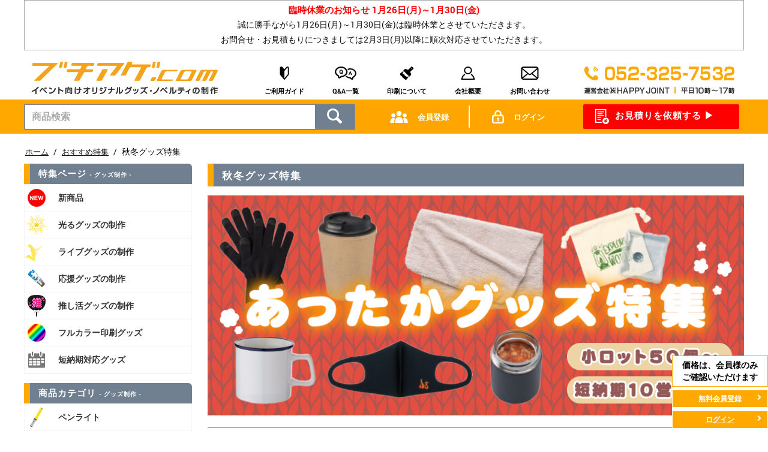

--- FILE ---
content_type: text/html; charset=utf-8
request_url: https://buchiage.com/recommend/autumnwinter/
body_size: 18215
content:
<!DOCTYPE html>
<html 
 lang="ja" dir="ltr">
<head>
<title>秋冬オリジナルグッズ制作丨ブチアゲドットコム</title>
<base href="https://buchiage.com/" />
<meta http-equiv="Content-Type" content="text/html; charset=utf-8" data-ca-mode="" />
<meta name="viewport" content="initial-scale=1.0, width=device-width" />
<meta name="description" content="" />

<meta name="keywords" content="" />

    <link rel="canonical" href="https://buchiage.com/recommend/autumnwinter/" />


    <link rel="next" href="https://buchiage.com/recommend/autumnwinter/page-2/" />



    <link href="https://buchiage.com/images/logos/2/favicon_buchiage.jpg" rel="shortcut icon" type="image/jpeg" />

<!-- Google Tag Manager -->
<script data-no-defer defer>
(function(w,d,s,l,i){w[l]=w[l]||[];w[l].push({'gtm.start':
new Date().getTime(),event:'gtm.js'});var f=d.getElementsByTagName(s)[0],
j=d.createElement(s),dl=l!='dataLayer'?'&l='+l:'';j.async=true;j.src=
'https://www.googletagmanager.com/gtm.js?id='+i+dl;f.parentNode.insertBefore(j,f);
})(window,document,'script','dataLayer','GTM-N7GB2R6');
</script>
<!-- End Google Tag Manager -->
<link rel="preload" crossorigin="anonymous" as="font" href="//themes.googleusercontent.com/static/fonts/roboto/v11/DDBbt_SKtg0EqyMEnMOuTevvDin1pK8aKteLpeZ5c0A.woff" type="font/woff" />
<link type="text/css" rel="stylesheet" href="https://buchiage.com/var/cache/misc/assets/design/themes/buchiage/css/standalone.b2560ca76c71d76968981e029aa714c21758861981.css?1758861981" />
<link rel="preload" href="https://use.fontawesome.com/releases/v5.5.0/css/all.css" integrity="sha384-B4dIYHKNBt8Bc12p+WXckhzcICo0wtJAoU8YZTY5qE0Id1GSseTk6S+L3BlXeVIU" crossorigin="anonymous" as="style">
<link rel="stylesheet" type="text/css" href="https://use.fontawesome.com/releases/v5.5.0/css/all.css" integrity="sha384-B4dIYHKNBt8Bc12p+WXckhzcICo0wtJAoU8YZTY5qE0Id1GSseTk6S+L3BlXeVIU" crossorigin="anonymous">
<link rel="preload" href="//cdnjs.cloudflare.com/ajax/libs/fotorama/4.6.4/fotorama.css" as="style">
<link href="//cdnjs.cloudflare.com/ajax/libs/fotorama/4.6.4/fotorama.css" rel="stylesheet">
<link rel="preload" href="https://happyjoint.com/design/themes/partyjoint/js/lib/cal/cal.css" as="style">
<link href="https://happyjoint.com/design/themes/partyjoint/js/lib/cal/cal.css" rel="stylesheet">
<script type="text/javascript" data-no-defer>
(function(i,s,o,g,r,a,m){
    i['GoogleAnalyticsObject']=r;
    i[r]=i[r]||function(){(i[r].q=i[r].q||[]).push(arguments)},i[r].l=1*new Date();
    a=s.createElement(o), m=s.getElementsByTagName(o)[0];
    a.async=1;
    a.src=g;
    m.parentNode.insertBefore(a,m)
})(window,document,'script','//www.google-analytics.com/analytics.js','ga');
ga('create', 'G-PPL8NXRSZJ', 'auto');
ga('send', 'pageview', '/recommend/autumnwinter/');
</script>

</head>

<body>
    <!-- Google Tag Manager (noscript) -->
<noscript><iframe src="https://www.googletagmanager.com/ns.html?id=GTM-N7GB2R6" height="0" width="0" style="display:none;visibility:hidden"></iframe></noscript>
<!-- End Google Tag Manager (noscript) -->
                        
        <div class="ty-tygh  " id="tygh_container">

        <div id="ajax_overlay" class="ty-ajax-overlay"></div>
<div id="ajax_loading_box" class="ty-ajax-loading-box"></div>
        <div class="cm-notification-container notification-container">
</div>
        <div class="ty-helper-container" id="tygh_main_container">
                                             
<div class="tygh-top-panel clearfix">
    <div class="container-fluid  top-grid">
                    


    <div class="row-fluid ">                <div class="span16 visible-phone headSmpWrap" >
                <div class=" clearfix hidden-desktop">
        <div class="ty-wysiwyg-content"  data-ca-live-editor-object-id="0" data-ca-live-editor-object-type=""><header class="headerSmp clearfix">
<a class="topLogo" href="/"><img src="images/logos/2/logo_buchiage.png" alt="SITE TITLE"></a>

<a class="menuIcon cart" href="https://buchiage.com/index.php?dispatch=checkout.cart"><img src="/images/logos/2/iconCart.png" alt="カートボタン"></a>
<a class="menuIcon login" href="/index.php?dispatch=auth.login_form"><img src="/images/logos/2/iconLogin.png" alt="ログインボタン"></a>

<div class="spMenu">
<input type="checkbox" class="check" id="checked"><label class="menu-btn" for="checked"><span class="bar top"></span>
<span class="bar middle"></span><span class="bar bottom"></span>
<span class="menu-btn__text">MENU</span>
</label>
<label class="close-menu" for="checked">
</label>
<nav class="drawer-menu">

<h3><a href="/index.php?dispatch=auth.login_form">ログイン</a></h3>

<h3><span>オリジナルグッズ 特集カテゴリ</span></h3>
<ul>
<li><a href="/new/">新商品</a></li>
<li><a href="/recommend/flashing-goods/">光るグッズ</a></li>
<li><a href="/scene/concert-live/">ライブグッズ</a></li>
<li><a href="/recommend/support/">応援グッズ</a></li>
<li><a href="/recommend/oshi/">推し活グッズ</a></li>
<li><a href="/recommend/full-color/">フルカラー印刷グッズ</a></li>
<li><a href="/recommend/tannouki/">短納期グッズ</a></li>
</ul>

<h3>オリジナルグッズ 制作カテゴリ</h3>
<ul>
<li><a href="/item/penlight/">ペンライト</a></li>
<li><a href="/item/bracelet/">光るブレスレット</a></li>
<li><a href="/item/siliconeband/">リストバンド</a></li>
<li><a href="/item/reflector/">リフレクターグッズ</a></li>
<li><a href="/item/keyholder/">キーホルダー</a></li>
<li><a href="/item/acrylic/">アクリルグッズ</a></li>
<li><a href="/item/lumiton/">ルミトン</a></li>
<li><a href="/item/balloon/">スティックバルーン</a></li>
<li><a href="/item/strap/">ネックストラップ</a></li>
<li><a href="/item/psyllium/">サイリウムライト</a></li>
<li><a href="/item/ring/">光る指輪</a></li>
<li><a href="/item/animegoods/">アニメグッズ</a></li>
<li><a href="/item/omoshiro-goods/">変わり種</a></li>
<li><a href="/item/pass-case/">コイン・パスケース</a></li>
<li><a href="/item/mirror/">ミラー</a></li>
<li><a href="/item/livingware/">生活雑貨</a></li>
<li><a href="/item/glass/">光るグラス</a></li>
<li><a href="/recommend/baramaki/">無料配布向けグッズ</a></li>
<li><a href="/recommend/interior-goods/">会場演出グッズ</a></li>
<li><a href="/item/smartphone/">スマホ関連グッズ</a></li>
<li><a href="/recommend/sdgs/">SDGs貢献グッズ</a></li>
<li><a href="/item/standard-item/originalprint-bag/">オリジナルバッグ</a></li>
<li><a href="/item/standard-item/original-towel/">オリジナルタオル</a></li>
<li><a href="/item/standard-item/originalprint-bottle/">オリジナルボトル</a></li>
</ul>

        <h3 class="acTitle"><span>価格帯から探す</span></h3>
        <ul class="hide">
            <li class="price01"><a href="/price/price01/">1～199円</a></li>
            <li class="price02"><a href="/price/price02/">200～399円</a></li>
            <li class="price03"><a href="/price/price03/">400～599円</a></li>
            <li class="price04"><a href="/price/price04/">600～799円</a></li>
            <li class="price05"><a href="/price/price05/">800～999円</a></li>
            <li class="price06"><a href="/price/price06/">1000円以上</a></li>
        </ul>

        <h3 class="acTitle"><span>用途・シーンから探す</span></h3>
        <ul class="hide">
            <li class="sceneFes"><a href="/scene/club-fes/">フェス・クラブイベント</a></li>
            <li class="sceneSports"><a href="/scene/night-running/">スポーツイベント</a></li>
            <li class="sceneBar"><a href="/scene/bar-item/">BARイベント</a></li>
        </ul>

        <h3 class="acTitle"><span>最少ロットから探す</span></h3>
        <ul class="hide">
            <li class="lot100"><a href="/lot/100">最小ロット100個〜</a></li>
            <li class="lot250"><a href="/lot/300">最小ロット300個〜</a></li>
        </ul>
<hr>
        <h3><a href="/shoppingguide.html">ご利用ガイド</a></h3>
        <h3><a href="/delivery.html">納期について</a></h3>
        <h3><a href="/print.html">印刷について</a></h3>
        <h3><a href="/aboutus.html"><span>当サイトについて</span></a></h3>
        <h3><a href="/company.html"><span>会社概要</span></a></h3>
        <h3><a href="/inquiry.html"><span>お問い合わせ</span></a></h3>
<hr>
        <h3 class="acTitle"><span>弊社運営サイト</span></h3>
        <ul class="hide">
        <li class="price02"><a href="https://www.happyjoint.com/" target="_blank">PARTY JOINT（店舗向け卸・小売サイト）</a>
        </li>
        </ul>
<hr>

</nav>
</div>

<div class="clearfix"></div>

<ul class="topInquiry clearfix">
    <li class="inquiry01"><img src="/images/logos/2/iconInquiry.png" alt="お問い合わせはコチラ"></li>
    <li class="inquiry04" style="float: right;"><a href="https://buchiage.com/inquiry.html"><img src="/images/logos/2/iconMail.png" alt="問い合わせボタン">
    <li class="inquiry03" style="float: right;"><a href="tel:0523257532"><img src="/images/logos/2/iconPhone.png" alt="電話ボタン"></a></li>
</a></li>
</ul>


<!--スマホ検索窓ここから-->
<div class="selectFrom clearfix visible-phone">
<div class="inquiryFlow hidden-desktop">
<div class="ty-search-block">
<form action="https://buchiage.com/" name="search_form" method="get" class="cm-processed-form" data-hs-cf-bound="true">
        <input type="hidden" name="subcats" value="Y">
        <input type="hidden" name="pcode_from_q" value="Y">
        <input type="hidden" name="pshort" value="Y">
        <input type="hidden" name="pfull" value="Y">
        <input type="hidden" name="pname" value="Y">
        <input type="hidden" name="pkeywords" value="Y">
        <input type="hidden" name="search_performed" value="Y">
<input type="text" name="hint_q" value="" id="search_input" title="商品検索" class="ty-search-block__input cm-hint">
<button title="検索" class="ty-search-magnifier" type="submit">
<i class="ty-icon-search"></i>
</button>
<input type="hidden" name="dispatch" value="products.search">

<input type="hidden" name="security_hash" class="cm-no-hide-input" value="bebaed564d01e2cda17927c9f46da831" /></form>
</div>
</div>
</div>
<!--スマホ検索窓ここからまで-->

<div id="cal0" class="cal_wrapper"  style="display: none;">
Calendar Loading
</div></div>
    </div><div class="ty-wysiwyg-content"  data-ca-live-editor-object-id="0" data-ca-live-editor-object-type=""><!-- Inline script moved to the bottom of the page -->
<!-- Inline script moved to the bottom of the page --></div>
        </div>
    </div>                


    <div class="row-fluid ">                <div class="span16 " >
                <div class=" hidden-tablet hidden-phone">
        <div class="ty-wysiwyg-content"  data-ca-live-editor-object-id="0" data-ca-live-editor-object-type=""><!--
<center>
<div class="header-info">
<h3 class="header-info">ゴールデンウィーク休業のお知らせ 【5月3日～5月6日】</h3>
<p class="header-info">
誠に勝手ながら2025年5月3日～5月6日の期間は休業とさせて頂きます。<br>
お問合せ・お見積もりにつきましては翌営業日以降にご連絡いたします。
</p>
</div>
</center>
-->

<!--
<center>
<div class="header-info">
<h3 class="header-info">夏季休業のお知らせ 【8月9日(土)~17日(月)】</h3>
<p class="header-info">
誠に勝手ながら8月9日~17日は夏季休業とさせていただきます。お問合せ・お見積もりにつきましては8月18日(月)以降ご連絡いたします。
</p>
</div>
</center>
-->

<!--
<center>
<div class="header-info">
<h3 class="header-info">年末年始休業のお知らせ</h3>
<p class="header-info">
誠に勝手ながら、2025年12月26日17時～2026年1月4日は年末年始の休業日とさせていただきます。
</p>
</div>
</center>
-->


<center>
<div class="header-info">
<h3 class="header-info">臨時休業のお知らせ 1月26日(月)～1月30日(金)</h3>
<p class="header-info">
誠に勝手ながら1月26日(月)～1月30日(金)は臨時休業とさせていただきます。<br>
お問合せ・お見積もりにつきましては2月3日(月)以降に順次対応させていただきます。
</p>
</div>
</center>


</div>
    </div><div class=" hidden-desktop">
        <div class="ty-wysiwyg-content"  data-ca-live-editor-object-id="0" data-ca-live-editor-object-type=""><!--
<center>
<div class="header-info-sp">
<h3 class="header-info-sp">ゴールデンウィーク休業のお知らせ 【5月3日～5月6日】</h3>
<p class="header-info-sp">
誠に勝手ながら2025年5月3日～5月6日の期間は休業とさせて頂きます。<br>
お問合せ・お見積もりにつきましては翌営業日以降にご連絡いたします。
</p>
</div>
</center>
-->

<!--
<center>
<div class="header-info-sp">
<h3 class="header-info-sp">夏季休業のお知らせ 【8月9日(土)~17日(月)】</h3>
<p class="header-info-sp">
誠に勝手ながら8月9日~17日は夏季休業とさせていただきます。お問合せ・お見積もりにつきましては8月18日(月)以降ご連絡いたします。
</p>
</div>
</center>
-->

<!--
<center>
<div class="header-info">
<h3 class="header-info">年末年始休業のお知らせ</h3>
<p class="header-info">
誠に勝手ながら、2025年12月26日17時～2026年1月4日は年末年始の休業日とさせていただきます。
</p>
</div>
</center>
-->


<center>
<div class="header-info-sp">
<h3 class="header-info-sp">臨時休業のお知らせ 1月26日(月)～1月30日(金)</h3>
<p class="header-info-sp">
誠に勝手ながら1月26日(月)～1月30日(金)は臨時休業とさせていただきます。<br>
お問合せ・お見積もりにつきましては2月3日(月)以降に順次対応させていただきます。
</p>
</div>
</center>
</div>
    </div>
        </div>
    </div>
</div>
</div>

<div class="tygh-header clearfix">
    <div class="container-fluid  header-grid">
                    


    <div class="row-fluid ">                <div class="span16 header__box" >
                <div class="row-fluid ">                <div class="span5 top-logo-grid hidden-phone" >
                <div class=" top-logo header__logo">
        <div class="ty-logo-container">
    <a href="https://buchiage.com/" title="logo_buchiage">
        <img src="https://buchiage.com/images/logos/2/logo_buchiage.png" width="310" height="54" alt="logo_buchiage" class="ty-logo-container__image" />
    </a>
</div>
    </div>
        </div>
                    


                    <div class="span7 hidden-phone" >
                <div class=" hidden-phone  header__navLink">
        
    <ul class="ty-menu__items cm-responsive-menu">
                    <li class="ty-menu__item ty-menu__menu-btn visible-phone">
                <a class="ty-menu__item-link">
                    <i class="ty-icon-short-list"></i>
                    <span>メニュー</span>
                </a>
            </li>

                                            
                        <li class="ty-menu__item ty-menu__item-nodrop header__navLink--shoppingGuide">
                                        <a  href="/shoppingguide.html" class="ty-menu__item-link">
                        ご利用ガイド
                    </a>
                            </li>
                                                        
                        <li class="ty-menu__item ty-menu__item-nodrop header__navLink--faq">
                                        <a  href="/faq.html" class="ty-menu__item-link">
                        Q&amp;A一覧
                    </a>
                            </li>
                                                        
                        <li class="ty-menu__item ty-menu__item-nodrop header__navLink--print">
                                        <a  href="/print.html" class="ty-menu__item-link">
                        印刷について
                    </a>
                            </li>
                                                        
                        <li class="ty-menu__item ty-menu__item-nodrop header__navLink--aboutUs">
                                        <a  href="/about.html" class="ty-menu__item-link">
                        会社概要
                    </a>
                            </li>
                                                        
                        <li class="ty-menu__item ty-menu__item-nodrop header__navLink--inquiry hidden-phone">
                                        <a  href="/inquiry.html" class="ty-menu__item-link">
                        お問い合わせ
                    </a>
                            </li>
                            
                    
        
    </ul>


    </div>
        </div>
                    


                    <div class="span4 cart-content-grid hidden-phone header__phone" >
                <div class=" headTell ty-float-right">
        <div class="ty-wysiwyg-content"  data-ca-live-editor-object-id="0" data-ca-live-editor-object-type=""><div class="headTell"><img src="images/companies/1/common/header-tel.png" width="250px" height="46px" alt="電話番号"></div></div>
    </div>
        </div>
    </div>
        </div>
    </div>                


    <div class="row-fluid ">                <div class="span16 headerBelt__box" >
                <div class="row-fluid ">                <div class="span5 headerBelt__search" >
                <div class="ty-search-block">
    <form action="https://buchiage.com/" name="search_form" method="get">
        <input type="hidden" name="subcats" value="Y" />
        <input type="hidden" name="pcode_from_q" value="Y" />
        <input type="hidden" name="pshort" value="Y" />
        <input type="hidden" name="pfull" value="Y" />
        <input type="hidden" name="pname" value="Y" />
        <input type="hidden" name="pkeywords" value="Y" />
        <input type="hidden" name="search_performed" value="Y" />

        

        <input type="text" name="q" value="" id="search_input" title="商品検索" class="ty-search-block__input cm-hint" /><button title="検索" class="ty-search-magnifier" type="submit"><i class="ty-icon-search"></i></button>
<input type="hidden" name="dispatch" value="products.search" />
        
    <input type="hidden" name="security_hash" class="cm-no-hide-input" value="bebaed564d01e2cda17927c9f46da831" /></form>
</div>
        </div>
                    


                    <div class="span5 headerBelt__member" >
                <div class=" headerBelt__register">
        <div class="ty-wysiwyg-content"  data-ca-live-editor-object-id="0" data-ca-live-editor-object-type=""><p><a href="/index.php?dispatch=profiles.add&user_type=C">会員登録</a></p></div>
    </div><div class=" headerBelt__logging">
        <div class="ty-wysiwyg-content"  data-ca-live-editor-object-id="0" data-ca-live-editor-object-type=""><p><a href="/index.php?dispatch=auth.login_form">ログイン</a></p>
</div>
    </div>
        </div>
                    


                    <div class="span4 headerBelt__cart" >
                <div class="ty-wysiwyg-content"  data-ca-live-editor-object-id="0" data-ca-live-editor-object-type=""><a href="/index.php?dispatch=checkout.cart" class="header_request_quote">お見積りを依頼する ▶</a></div>
        </div>
    </div>
        </div>
    </div>                



</div>
</div>

<div class="tygh-content clearfix">
    <div class="container-fluid  content-grid">
                    


    <div class="row-fluid ">                <div class="span16 breadcrumbs-grid" >
                <div id="breadcrumbs_264">

    <div class="ty-breadcrumbs clearfix">
        <a href="https://buchiage.com/" class="ty-breadcrumbs__a">ホーム</a><span class="ty-breadcrumbs__slash">/</span><a href="https://buchiage.com/recommend/" class="ty-breadcrumbs__a">おすすめ特集</a><span class="ty-breadcrumbs__slash">/</span><span class="ty-breadcrumbs__current"><bdi>秋冬グッズ特集</bdi></span>    </div>
<!--breadcrumbs_264--></div>
        </div>
    </div>                


    <div class="row-fluid ">                <div class="span4 side_contents visible-desktop" >
                <div class=" side-contents">
        <div class="ty-wysiwyg-content"  data-ca-live-editor-object-id="0" data-ca-live-editor-object-type=""><div class="categoryBox nosp">
<h4><span class="jptxt">特集ページ <font size="-2">- グッズ制作 -</font></span></h4>
<ul class="pc_side_cate">
    <li class="itemNew"><a href="/new/">新商品</a></li>
    <li class="itemFlashing-goods"><a href="/flashing-goods/">光るグッズの制作</a></li>
    <li class="sceneConcert"><a href="/scene/concert-live/">ライブグッズの制作</a></li>
    <li class="itemSupport"><a href="/recommend/support/">応援グッズの制作</a></li>
    <li class="itemOshi"><a href="/recommend/oshi/">推し活グッズの制作</a></li>
    <li class="itemFullcolor"><a href="/recommend/full-color/">フルカラー印刷グッズ</a></li>
    <li class="itemSpeed"><a href="/recommend/tannouki/">短納期対応グッズ</a></li>
</ul>

<h4><span class="jptxt">商品カテゴリ <font size="-2">- グッズ制作 -</font></span></h4>

<ul class="pc_side_cate">
    <li class="itemPenlight"><a href="/item/penlight/">ペンライト</a></li>
    <li class="itemBracelet"><a href="/item/bracelet/">光るブレスレット</a></li>
    <li class="itemSilicone"><a href="/item/siliconeband/">リストバンド</a></li>
    <li class="itemReflect"><a href="/item/reflector/">リフレクターグッズ</a></li>
    <li class="itemKeyholder"><a href="/item/keyholder/">キーホルダー</a></li>
    <li class="itemAcrylic"><a href="/item/acrylic/">アクリルグッズ</a></li>
    <li class="itemLumiton"><a href="/item/lumiton/">ルミトン</a></li>
    <li class="itemBalloon"><a href="/item/balloon/">スティックバルーン</a></li>
    <li class="itemStrap"><a href="/item/strap/">ネックストラップ</a></li>
    <li class="itemAnime"><a href="/item/animegoods/">アニメグッズ</a></li>
    <li class="itemRing"><a href="/item/ring/">光る指輪</a></li>
    <li class="itemPsyllium"><a href="/item/psyllium/">サイリウム</a></li>
    <li class="itemOmoshiro"><a href="/item/omoshiro-goods/">変わり種</a></li>
    <li class="itemMirror"><a href="/item/mirror/">ミラー</a></li>
    <li class="itemPass-case"><a href="/item/pass-case/">ケース</a></li>
    <li class="itemLivingware"><a href="/item/livingware/">生活雑貨</a></li>
    <li class="itemSdgs"><a href="/recommend/sdgs/">SDGs貢献グッズ</a></li>
    <li class="itemPresent"><a href="/recommend/baramaki/">ノベルティグッズ</a></li>
    <li class="itemInterior"><a href="/recommend/interior-goods/">会場演出グッズ</a></li>
    <li class="itemStationery"><a href="/item/stationery/">ステーショナリー</a></li>
    <li class="itemCutlery"><a href="/item/cutlery/">カトラリー</a></li>
    <li class="itemBottle"><a href="/item/standard-item/originalprint-bottle/">オリジナルボトル</a></li>
    <li class="itemSmart"><a href="/item/smartphone/">スマホ関連グッズ</a></li>
    <li class="itemBag"><a href="/item/standard-item/originalprint-bag/">オリジナルバッグ</a></li>
    <li class="itemTowel"><a href="/item/standard-item/original-towel/">オリジナルタオル</a></li>
</ul>


<h4><span class="jptxt">価格帯から探す</span></h4>

<ul class="pc_side_cate">
    <li class="price01"><a href="/price/price01/">1～199円</a></li>
    <li class="price02"><a href="/price/price02/">200～399円</a></li>
    <li class="price03"><a href="/price/price03/">400～599円</a></li>
    <li class="price04"><a href="/price/price04/">600～799円</a></li>
    <li class="price05"><a href="/price/price05/">800～999円</a></li>
    <li class="price06"><a href="/price/price06/">1000円以上</a></li>
</ul>


<h4><span class="jptxt">シーンから探す</span></h4>
<ul class="pc_side_cate">
    <li class="sceneFes"><a href="/scene/club-fes/">クラブ / フェス</a></li>
    <li class="sceneSports"><a href="/scene/night-running/">スポーツ系イベント</a></li>
    <li class="sceneBar"><a href="/scene/bar-item/">BAR系イベント</a></li>
</ul>

<h4><span class="jptxt">最少ロットから探す</span></h4>
<ul class="pc_side_cate">
    <li class="lot50"><a href="/lot/50/">最小ロット50個〜</a></li>
    <li class="lot100"><a href="/lot/100/">最小ロット100個〜</a></li>
    <li class="lot250"><a href="/lot/300/">最小ロット300個〜</a></li>
    <li class="lot250"><a href="/lot/500/">最小ロット500個〜</a></li>
</ul>


</div>
<br></div>
    </div><div class="ty-wysiwyg-content"  data-ca-live-editor-object-id="0" data-ca-live-editor-object-type=""><br>
<div id="sideBanner" class="nosp">
<ul>
<li><a href="https://buchiage.com//index.php?dispatch=profiles.add&user_type=C">
<img loading=”lazy” src="https://buchiage.com/images/companies/1/side-navi/MemberRegistration.webp" width="220px" height="120px" alt="新規会員登録" ></a>
</li>

<li><a href="https://buchiage.com/new/">
<img loading=”lazy” src="https://buchiage.com/images/companies/1/side-navi/NewProduct_llhu-fv.webp" width="220px" height="120px" alt="新商品" ></a>
</li>

<li><a href="https://twitter.com/Buchiage_com">
<img loading=”lazy” src="https://buchiage.com/images/companies/1/side-navi/Buchiage_x.webp" width="220px" height="120px" alt="制作ギャラリー" ></a>
</li>

<li><a href="https://buchiage.com/gallery.html">
<img loading=”lazy” src="https://buchiage.com/images/companies/1/side-navi/ProductionGallery.webp" width="220px" height="120px" alt="制作ギャラリー" ></a>
</li>
</ul>
</div></div>
        </div>
                    


                    <div class="span12 main-content-grid" >
                <div class="ty-mainbox-container clearfix">
                                    <h1 class="ty-mainbox-title">
                                                                <span >秋冬グッズ特集</span>
                                        
                </h1>
            
                <div class="ty-mainbox-body"><div id="category_products_307">

    <div class="ty-wysiwyg-content ty-mb-s" ><img src="/images/promo/37/MainBnr_autumnwinter.jpg" alt="あったかグッズ特集" max-width="900px"></div>


    
    
    <!-- Inline script moved to the bottom of the page -->
    

            
    <div class="ty-pagination-container cm-pagination-container" id="pagination_contents">

    
    
            <div><a data-ca-scroll=".cm-pagination-container" href="" data-ca-page="" data-ca-target-id="pagination_contents" class="hidden"></a></div>
    
        
            <div class="ty-sort-container">
    

    
<div class="ty-sort-container__views-icons">
                <a class="ty-sort-container__views-a cm-ajax active" data-ca-target-id="pagination_contents" href="https://buchiage.com/recommend/autumnwinter/?sort_by=position&amp;sort_order=desc&amp;layout=products_multicolumns" rel="nofollow">
    <i class="ty-icon-products-multicolumns"></i>
</a>
                <a class="ty-sort-container__views-a cm-ajax " data-ca-target-id="pagination_contents" href="https://buchiage.com/recommend/autumnwinter/?sort_by=position&amp;sort_order=asc&amp;layout=products_without_options" rel="nofollow">
    <i class="ty-icon-products-without-options"></i>
</a>
</div>

    <div class="ty-sort-dropdown">
    <a id="sw_elm_sort_fields" class="ty-sort-dropdown__wrapper cm-combination">ソート番号の小さい順<i class="ty-sort-dropdown__icon ty-icon-down-micro"></i></a>
    <ul id="elm_sort_fields" class="ty-sort-dropdown__content cm-popup-box hidden">
                                                                                                                                                                                                                                                                                                                                                                                                                                                                                                                                                                                                                        <li class="sort-by-timestamp-desc ty-sort-dropdown__content-item">
                        <a class="cm-ajax ty-sort-dropdown__content-item-a" data-ca-target-id="pagination_contents" href="https://buchiage.com/recommend/autumnwinter/?sort_by=timestamp&amp;sort_order=desc" rel="nofollow">登録日時の新しい順</a>
                    </li>
                                                                                                                                                                                                                                                                                                                                                                                                                                                                                                                                                                                                                                                                                                                                                                <li class="sort-by-price-asc ty-sort-dropdown__content-item">
                        <a class="cm-ajax ty-sort-dropdown__content-item-a" data-ca-target-id="pagination_contents" href="https://buchiage.com/recommend/autumnwinter/?sort_by=price&amp;sort_order=asc" rel="nofollow">価格の低い順</a>
                    </li>
                                                                                                                                                <li class="sort-by-price-desc ty-sort-dropdown__content-item">
                        <a class="cm-ajax ty-sort-dropdown__content-item-a" data-ca-target-id="pagination_contents" href="https://buchiage.com/recommend/autumnwinter/?sort_by=price&amp;sort_order=desc" rel="nofollow">価格の高い順</a>
                    </li>
                                                                                                                                                                                                                                                                                                                                                                            </ul>
</div>

<div class="ty-sort-dropdown">
<a id="sw_elm_pagination_steps" class="ty-sort-dropdown__wrapper cm-combination">24 件ずつ表示<i class="ty-sort-dropdown__icon ty-icon-down-micro"></i></a>
    <ul id="elm_pagination_steps" class="ty-sort-dropdown__content cm-popup-box hidden">
                            <li class="ty-sort-dropdown__content-item">
                <a class="cm-ajax ty-sort-dropdown__content-item-a" href="https://buchiage.com/recommend/autumnwinter/?items_per_page=16" data-ca-target-id="pagination_contents" rel="nofollow">16 件ずつ表示</a>
            </li>
                                                    <li class="ty-sort-dropdown__content-item">
                <a class="cm-ajax ty-sort-dropdown__content-item-a" href="https://buchiage.com/recommend/autumnwinter/?items_per_page=32" data-ca-target-id="pagination_contents" rel="nofollow">32 件ずつ表示</a>
            </li>
                                    <li class="ty-sort-dropdown__content-item">
                <a class="cm-ajax ty-sort-dropdown__content-item-a" href="https://buchiage.com/recommend/autumnwinter/?items_per_page=64" data-ca-target-id="pagination_contents" rel="nofollow">64 件ずつ表示</a>
            </li>
                                    <li class="ty-sort-dropdown__content-item">
                <a class="cm-ajax ty-sort-dropdown__content-item-a" href="https://buchiage.com/recommend/autumnwinter/?items_per_page=128" data-ca-target-id="pagination_contents" rel="nofollow">128 件ずつ表示</a>
            </li>
                    </ul>
</div>
</div>    
            
    
    
    
        <!-- Inline script moved to the bottom of the page -->

        <div class="grid-list">
        <div class="ty-column4">
    
    



























<div class="ty-grid-list__item ty-quick-view-button__wrapper"><form action="https://buchiage.com/" method="post" name="product_form_2503" enctype="multipart/form-data" class="cm-disable-empty-files  cm-ajax cm-ajax-full-render cm-ajax-status-middle ">
<input type="hidden" name="result_ids" value="cart_status*,wish_list*,checkout*,account_info*" />
<input type="hidden" name="redirect_url" value="index.php?dispatch=categories.view&amp;category_id=248" />
<input type="hidden" name="product_data[2503][product_id]" value="2503" />
<div class="ty-grid-list__image">


<div class="ty-center-block">
    <div class="ty-thumbs-wrapper owl-carousel cm-image-gallery" data-ca-items-count="1" data-ca-items-responsive="true" id="icons_2503">
                    <div class="cm-gallery-item cm-item-gallery">
                    <a href="https://buchiage.com/bu-tw0427.html">
        <img class="ty-pict     cm-image" id="det_img_2503"  src="https://buchiage.com/images/thumbnails/220/220/detailed/37/TS-1827-008-00.jpg" alt="" title=""   itemprop="image">
    </a>

            </div>
                                            <div class="cm-gallery-item cm-item-gallery">
                    <a href="https://buchiage.com/bu-tw0427.html">
                        <img class="ty-pict   lazyOwl  cm-image"   data-src="https://buchiage.com/images/thumbnails/220/220/detailed/37/TS-1827-008-01.jpg" alt="" title=""   itemprop="image">
                    </a>
                </div>
                                                <div class="cm-gallery-item cm-item-gallery">
                    <a href="https://buchiage.com/bu-tw0427.html">
                        <img class="ty-pict   lazyOwl  cm-image"   data-src="https://buchiage.com/images/thumbnails/220/220/detailed/37/TS-1827-008-06.jpg" alt="" title=""   itemprop="image">
                    </a>
                </div>
                                                <div class="cm-gallery-item cm-item-gallery">
                    <a href="https://buchiage.com/bu-tw0427.html">
                        <img class="ty-pict   lazyOwl  cm-image"   data-src="https://buchiage.com/images/thumbnails/220/220/detailed/37/TS-1827-008-08-01.jpg" alt="" title=""   itemprop="image">
                    </a>
                </div>
                                                <div class="cm-gallery-item cm-item-gallery">
                    <a href="https://buchiage.com/bu-tw0427.html">
                        <img class="ty-pict   lazyOwl  cm-image"   data-src="https://buchiage.com/images/thumbnails/220/220/detailed/37/TS-1827-008-08-02.jpg" alt="" title=""   itemprop="image">
                    </a>
                </div>
                                                <div class="cm-gallery-item cm-item-gallery">
                    <a href="https://buchiage.com/bu-tw0427.html">
                        <img class="ty-pict   lazyOwl  cm-image"   data-src="https://buchiage.com/images/thumbnails/220/220/detailed/37/TS-1827-008-09-01.jpg" alt="" title=""   itemprop="image">
                    </a>
                </div>
                                                <div class="cm-gallery-item cm-item-gallery">
                    <a href="https://buchiage.com/bu-tw0427.html">
                        <img class="ty-pict   lazyOwl  cm-image"   data-src="https://buchiage.com/images/thumbnails/220/220/detailed/37/TS-1827-008-09-02.jpg" alt="" title=""   itemprop="image">
                    </a>
                </div>
                                                <div class="cm-gallery-item cm-item-gallery">
                    <a href="https://buchiage.com/bu-tw0427.html">
                        <img class="ty-pict   lazyOwl  cm-image"   data-src="https://buchiage.com/images/thumbnails/220/220/detailed/37/TS-1827-008-10-02.jpg" alt="" title=""   itemprop="image">
                    </a>
                </div>
                                                <div class="cm-gallery-item cm-item-gallery">
                    <a href="https://buchiage.com/bu-tw0427.html">
                        <img class="ty-pict   lazyOwl  cm-image"   data-src="https://buchiage.com/images/thumbnails/220/220/detailed/37/TS-1827-008-10-03.jpg" alt="" title=""   itemprop="image">
                    </a>
                </div>
                                                <div class="cm-gallery-item cm-item-gallery">
                    <a href="https://buchiage.com/bu-tw0427.html">
                        <img class="ty-pict   lazyOwl  cm-image"   data-src="https://buchiage.com/images/thumbnails/220/220/detailed/37/TS-1827-008-10-04.jpg" alt="" title=""   itemprop="image">
                    </a>
                </div>
                                                <div class="cm-gallery-item cm-item-gallery">
                    <a href="https://buchiage.com/bu-tw0427.html">
                        <img class="ty-pict   lazyOwl  cm-image"   data-src="https://buchiage.com/images/thumbnails/220/220/detailed/37/TS-1827-008-10-05.jpg" alt="" title=""   itemprop="image">
                    </a>
                </div>
                                                <div class="cm-gallery-item cm-item-gallery">
                    <a href="https://buchiage.com/bu-tw0427.html">
                        <img class="ty-pict   lazyOwl  cm-image"   data-src="https://buchiage.com/images/thumbnails/220/220/detailed/37/TS-1827-008-10-06.jpg" alt="" title=""   itemprop="image">
                    </a>
                </div>
                                                <div class="cm-gallery-item cm-item-gallery">
                    <a href="https://buchiage.com/bu-tw0427.html">
                        <img class="ty-pict   lazyOwl  cm-image"   data-src="https://buchiage.com/images/thumbnails/220/220/detailed/37/TS-1827-008-10-07.jpg" alt="" title=""   itemprop="image">
                    </a>
                </div>
                                                <div class="cm-gallery-item cm-item-gallery">
                    <a href="https://buchiage.com/bu-tw0427.html">
                        <img class="ty-pict   lazyOwl  cm-image"   data-src="https://buchiage.com/images/thumbnails/220/220/detailed/37/TS-1827-008-10-08.jpg" alt="" title=""   itemprop="image">
                    </a>
                </div>
                                                <div class="cm-gallery-item cm-item-gallery">
                    <a href="https://buchiage.com/bu-tw0427.html">
                        <img class="ty-pict   lazyOwl  cm-image"   data-src="https://buchiage.com/images/thumbnails/220/220/detailed/37/TS-1827-008-10-09.jpg" alt="" title=""   itemprop="image">
                    </a>
                </div>
                                                <div class="cm-gallery-item cm-item-gallery">
                    <a href="https://buchiage.com/bu-tw0427.html">
                        <img class="ty-pict   lazyOwl  cm-image"   data-src="https://buchiage.com/images/thumbnails/220/220/detailed/37/TS-1827-008-10-01.jpg" alt="" title=""   itemprop="image">
                    </a>
                </div>
                                                <div class="cm-gallery-item cm-item-gallery">
                    <a href="https://buchiage.com/bu-tw0427.html">
                        <img class="ty-pict   lazyOwl  cm-image"   data-src="https://buchiage.com/images/thumbnails/220/220/detailed/37/TS-1827-008-10-10.jpg" alt="" title=""   itemprop="image">
                    </a>
                </div>
                        </div>
</div>
    </div><div class="ty-grid-list__item-name"><bdi>            <a href="https://buchiage.com/bu-tw0427.html" class="product-title" title="リウォームエコカイロ（巾着付）ナチュラル" >リウォームエコカイロ（巾着付）ナチュラル</a>    
</bdi></div><div class="grid-list__rating">        
</div><div class="ty-grid-list__price ">    <span class="cm-reload-2503 ty-price-update" id="price_update_2503">
        <input type="hidden" name="appearance[show_price_values]" value="" />
        <input type="hidden" name="appearance[show_price]" value="1" />
                    <span class="ty-price">▼ログインすると価格や詳細が表示されます▼</span>
            <!--price_update_2503--></span>
                </div><div class="ty-grid-list__control"></div>
<div class="linkBtn"><a class="ty-btn" href="https://buchiage.com/bu-tw0427.html">詳細を見る</a></div><input type="hidden" name="security_hash" class="cm-no-hide-input" value="bebaed564d01e2cda17927c9f46da831" /></form>
</div></div><div class="ty-column4">
    
    



























<div class="ty-grid-list__item ty-quick-view-button__wrapper"><form action="https://buchiage.com/" method="post" name="product_form_2504" enctype="multipart/form-data" class="cm-disable-empty-files  cm-ajax cm-ajax-full-render cm-ajax-status-middle ">
<input type="hidden" name="result_ids" value="cart_status*,wish_list*,checkout*,account_info*" />
<input type="hidden" name="redirect_url" value="index.php?dispatch=categories.view&amp;category_id=248" />
<input type="hidden" name="product_data[2504][product_id]" value="2504" />
<div class="ty-grid-list__image">


<div class="ty-center-block">
    <div class="ty-thumbs-wrapper owl-carousel cm-image-gallery" data-ca-items-count="1" data-ca-items-responsive="true" id="icons_2504">
                    <div class="cm-gallery-item cm-item-gallery">
                    <a href="https://buchiage.com/bu-tw0428.html">
        <img class="ty-pict     cm-image" id="det_img_2504"  src="https://buchiage.com/images/thumbnails/220/220/detailed/37/TS-1844-00.jpg" alt="" title=""   itemprop="image">
    </a>

            </div>
                                            <div class="cm-gallery-item cm-item-gallery">
                    <a href="https://buchiage.com/bu-tw0428.html">
                        <img class="ty-pict   lazyOwl  cm-image"   data-src="https://buchiage.com/images/thumbnails/220/220/detailed/37/TS-1844-01.jpg" alt="" title=""   itemprop="image">
                    </a>
                </div>
                                                <div class="cm-gallery-item cm-item-gallery">
                    <a href="https://buchiage.com/bu-tw0428.html">
                        <img class="ty-pict   lazyOwl  cm-image"   data-src="https://buchiage.com/images/thumbnails/220/220/detailed/37/TS-1844-03.jpg" alt="" title=""   itemprop="image">
                    </a>
                </div>
                                                <div class="cm-gallery-item cm-item-gallery">
                    <a href="https://buchiage.com/bu-tw0428.html">
                        <img class="ty-pict   lazyOwl  cm-image"   data-src="https://buchiage.com/images/thumbnails/220/220/detailed/37/TS-1844-005-10-01.jpg" alt="" title=""   itemprop="image">
                    </a>
                </div>
                                                <div class="cm-gallery-item cm-item-gallery">
                    <a href="https://buchiage.com/bu-tw0428.html">
                        <img class="ty-pict   lazyOwl  cm-image"   data-src="https://buchiage.com/images/thumbnails/220/220/detailed/37/TS-1844-06-01.jpg" alt="" title=""   itemprop="image">
                    </a>
                </div>
                                                <div class="cm-gallery-item cm-item-gallery">
                    <a href="https://buchiage.com/bu-tw0428.html">
                        <img class="ty-pict   lazyOwl  cm-image"   data-src="https://buchiage.com/images/thumbnails/220/220/detailed/37/TS-1844-06-02.jpg" alt="" title=""   itemprop="image">
                    </a>
                </div>
                                                <div class="cm-gallery-item cm-item-gallery">
                    <a href="https://buchiage.com/bu-tw0428.html">
                        <img class="ty-pict   lazyOwl  cm-image"   data-src="https://buchiage.com/images/thumbnails/220/220/detailed/37/TS-1844-08.jpg" alt="" title=""   itemprop="image">
                    </a>
                </div>
                                                <div class="cm-gallery-item cm-item-gallery">
                    <a href="https://buchiage.com/bu-tw0428.html">
                        <img class="ty-pict   lazyOwl  cm-image"   data-src="https://buchiage.com/images/thumbnails/220/220/detailed/37/TS-1844-009-10-02.jpg" alt="" title=""   itemprop="image">
                    </a>
                </div>
                                                <div class="cm-gallery-item cm-item-gallery">
                    <a href="https://buchiage.com/bu-tw0428.html">
                        <img class="ty-pict   lazyOwl  cm-image"   data-src="https://buchiage.com/images/thumbnails/220/220/detailed/37/TS-1844-10-03.jpg" alt="" title=""   itemprop="image">
                    </a>
                </div>
                                                <div class="cm-gallery-item cm-item-gallery">
                    <a href="https://buchiage.com/bu-tw0428.html">
                        <img class="ty-pict   lazyOwl  cm-image"   data-src="https://buchiage.com/images/thumbnails/220/220/detailed/37/TS-1844-10-04.jpg" alt="" title=""   itemprop="image">
                    </a>
                </div>
                                                <div class="cm-gallery-item cm-item-gallery">
                    <a href="https://buchiage.com/bu-tw0428.html">
                        <img class="ty-pict   lazyOwl  cm-image"   data-src="https://buchiage.com/images/thumbnails/220/220/detailed/37/TS-1844-10-05.jpg" alt="" title=""   itemprop="image">
                    </a>
                </div>
                                                <div class="cm-gallery-item cm-item-gallery">
                    <a href="https://buchiage.com/bu-tw0428.html">
                        <img class="ty-pict   lazyOwl  cm-image"   data-src="https://buchiage.com/images/thumbnails/220/220/detailed/37/TS-1844-10-06.jpg" alt="" title=""   itemprop="image">
                    </a>
                </div>
                        </div>
</div>
    </div><div class="ty-grid-list__item-name"><bdi>            <a href="https://buchiage.com/bu-tw0428.html" class="product-title" title="USBエコカイロ" >USBエコカイロ</a>    
</bdi></div><div class="grid-list__rating">        
</div><div class="ty-grid-list__price ">    <span class="cm-reload-2504 ty-price-update" id="price_update_2504">
        <input type="hidden" name="appearance[show_price_values]" value="" />
        <input type="hidden" name="appearance[show_price]" value="1" />
                    <span class="ty-price">▼ログインすると価格や詳細が表示されます▼</span>
            <!--price_update_2504--></span>
                </div><div class="ty-grid-list__control"></div>
<div class="linkBtn"><a class="ty-btn" href="https://buchiage.com/bu-tw0428.html">詳細を見る</a></div><input type="hidden" name="security_hash" class="cm-no-hide-input" value="bebaed564d01e2cda17927c9f46da831" /></form>
</div></div><div class="ty-column4">
    
    



























<div class="ty-grid-list__item ty-quick-view-button__wrapper"><form action="https://buchiage.com/" method="post" name="product_form_2506" enctype="multipart/form-data" class="cm-disable-empty-files  cm-ajax cm-ajax-full-render cm-ajax-status-middle ">
<input type="hidden" name="result_ids" value="cart_status*,wish_list*,checkout*,account_info*" />
<input type="hidden" name="redirect_url" value="index.php?dispatch=categories.view&amp;category_id=248" />
<input type="hidden" name="product_data[2506][product_id]" value="2506" />
<div class="ty-grid-list__image">


<div class="ty-center-block">
    <div class="ty-thumbs-wrapper owl-carousel cm-image-gallery" data-ca-items-count="1" data-ca-items-responsive="true" id="icons_2506">
                    <div class="cm-gallery-item cm-item-gallery">
                    <a href="https://buchiage.com/bu-tw0430.html">
        <img class="ty-pict     cm-image" id="det_img_2506"  src="https://buchiage.com/images/thumbnails/220/220/detailed/37/TR-1279-009-00.jpg" alt="" title=""   itemprop="image">
    </a>

            </div>
                                            <div class="cm-gallery-item cm-item-gallery">
                    <a href="https://buchiage.com/bu-tw0430.html">
                        <img class="ty-pict   lazyOwl  cm-image"   data-src="https://buchiage.com/images/thumbnails/220/220/detailed/37/TR-1279-009-01.jpg" alt="" title=""   itemprop="image">
                    </a>
                </div>
                                                <div class="cm-gallery-item cm-item-gallery">
                    <a href="https://buchiage.com/bu-tw0430.html">
                        <img class="ty-pict   lazyOwl  cm-image"   data-src="https://buchiage.com/images/thumbnails/220/220/detailed/37/TR-1279-009-06-01.jpg" alt="" title=""   itemprop="image">
                    </a>
                </div>
                                                <div class="cm-gallery-item cm-item-gallery">
                    <a href="https://buchiage.com/bu-tw0430.html">
                        <img class="ty-pict   lazyOwl  cm-image"   data-src="https://buchiage.com/images/thumbnails/220/220/detailed/37/TR-1279-009-06-02.jpg" alt="" title=""   itemprop="image">
                    </a>
                </div>
                                                <div class="cm-gallery-item cm-item-gallery">
                    <a href="https://buchiage.com/bu-tw0430.html">
                        <img class="ty-pict   lazyOwl  cm-image"   data-src="https://buchiage.com/images/thumbnails/220/220/detailed/37/TR-1279-009-08-01.jpg" alt="" title=""   itemprop="image">
                    </a>
                </div>
                                                <div class="cm-gallery-item cm-item-gallery">
                    <a href="https://buchiage.com/bu-tw0430.html">
                        <img class="ty-pict   lazyOwl  cm-image"   data-src="https://buchiage.com/images/thumbnails/220/220/detailed/37/TR-1279-009-08-02.jpg" alt="" title=""   itemprop="image">
                    </a>
                </div>
                                                <div class="cm-gallery-item cm-item-gallery">
                    <a href="https://buchiage.com/bu-tw0430.html">
                        <img class="ty-pict   lazyOwl  cm-image"   data-src="https://buchiage.com/images/thumbnails/220/220/detailed/37/TR-1279-009-10-01.jpg" alt="" title=""   itemprop="image">
                    </a>
                </div>
                                                <div class="cm-gallery-item cm-item-gallery">
                    <a href="https://buchiage.com/bu-tw0430.html">
                        <img class="ty-pict   lazyOwl  cm-image"   data-src="https://buchiage.com/images/thumbnails/220/220/detailed/37/TR-1279-009-10-02.jpg" alt="" title=""   itemprop="image">
                    </a>
                </div>
                                                <div class="cm-gallery-item cm-item-gallery">
                    <a href="https://buchiage.com/bu-tw0430.html">
                        <img class="ty-pict   lazyOwl  cm-image"   data-src="https://buchiage.com/images/thumbnails/220/220/detailed/37/TR-1279-009-10-04.jpg" alt="" title=""   itemprop="image">
                    </a>
                </div>
                                                <div class="cm-gallery-item cm-item-gallery">
                    <a href="https://buchiage.com/bu-tw0430.html">
                        <img class="ty-pict   lazyOwl  cm-image"   data-src="https://buchiage.com/images/thumbnails/220/220/detailed/37/TR-1279-009-10-05.jpg" alt="" title=""   itemprop="image">
                    </a>
                </div>
                                                <div class="cm-gallery-item cm-item-gallery">
                    <a href="https://buchiage.com/bu-tw0430.html">
                        <img class="ty-pict   lazyOwl  cm-image"   data-src="https://buchiage.com/images/thumbnails/220/220/detailed/37/TR-1279-009-10-06.jpg" alt="" title=""   itemprop="image">
                    </a>
                </div>
                                                <div class="cm-gallery-item cm-item-gallery">
                    <a href="https://buchiage.com/bu-tw0430.html">
                        <img class="ty-pict   lazyOwl  cm-image"   data-src="https://buchiage.com/images/thumbnails/220/220/detailed/37/TR-1279-009-10-07.jpg" alt="" title=""   itemprop="image">
                    </a>
                </div>
                        </div>
</div>
    </div><div class="ty-grid-list__item-name"><bdi>            <a href="https://buchiage.com/bu-tw0430.html" class="product-title" title="スマホ対応手袋　ブラック" >スマホ対応手袋　ブラック</a>    
</bdi></div><div class="grid-list__rating">        
</div><div class="ty-grid-list__price ">    <span class="cm-reload-2506 ty-price-update" id="price_update_2506">
        <input type="hidden" name="appearance[show_price_values]" value="" />
        <input type="hidden" name="appearance[show_price]" value="1" />
                    <span class="ty-price">▼ログインすると価格や詳細が表示されます▼</span>
            <!--price_update_2506--></span>
                </div><div class="ty-grid-list__control"></div>
<div class="linkBtn"><a class="ty-btn" href="https://buchiage.com/bu-tw0430.html">詳細を見る</a></div><input type="hidden" name="security_hash" class="cm-no-hide-input" value="bebaed564d01e2cda17927c9f46da831" /></form>
</div></div><div class="ty-column4">
    
    



























<div class="ty-grid-list__item ty-quick-view-button__wrapper"><form action="https://buchiage.com/" method="post" name="product_form_901" enctype="multipart/form-data" class="cm-disable-empty-files  cm-ajax cm-ajax-full-render cm-ajax-status-middle ">
<input type="hidden" name="result_ids" value="cart_status*,wish_list*,checkout*,account_info*" />
<input type="hidden" name="redirect_url" value="index.php?dispatch=categories.view&amp;category_id=248" />
<input type="hidden" name="product_data[901][product_id]" value="901" />
<div class="ty-grid-list__image">


<div class="ty-center-block">
    <div class="ty-thumbs-wrapper owl-carousel cm-image-gallery" data-ca-items-count="1" data-ca-items-responsive="true" id="icons_901">
                    <div class="cm-gallery-item cm-item-gallery">
                    <a href="https://buchiage.com/bu-tw0002.html">
        <img class="ty-pict     cm-image" id="det_img_901"  src="https://buchiage.com/images/thumbnails/220/220/detailed/36/TS-1510-00.jpg" alt="" title=""   itemprop="image">
    </a>

            </div>
                                            <div class="cm-gallery-item cm-item-gallery">
                    <a href="https://buchiage.com/bu-tw0002.html">
                        <img class="ty-pict   lazyOwl  cm-image"   data-src="https://buchiage.com/images/thumbnails/220/220/detailed/36/TS-1510-01.jpg" alt="" title=""   itemprop="image">
                    </a>
                </div>
                                                <div class="cm-gallery-item cm-item-gallery">
                    <a href="https://buchiage.com/bu-tw0002.html">
                        <img class="ty-pict   lazyOwl  cm-image"   data-src="https://buchiage.com/images/thumbnails/220/220/detailed/36/TS-1510-03.jpg" alt="" title=""   itemprop="image">
                    </a>
                </div>
                                                <div class="cm-gallery-item cm-item-gallery">
                    <a href="https://buchiage.com/bu-tw0002.html">
                        <img class="ty-pict   lazyOwl  cm-image"   data-src="https://buchiage.com/images/thumbnails/220/220/detailed/36/TS-1409-04_38u5-rn.jpg" alt="" title=""   itemprop="image">
                    </a>
                </div>
                                                <div class="cm-gallery-item cm-item-gallery">
                    <a href="https://buchiage.com/bu-tw0002.html">
                        <img class="ty-pict   lazyOwl  cm-image"   data-src="https://buchiage.com/images/thumbnails/220/220/detailed/36/TS-1510-06.jpg" alt="" title=""   itemprop="image">
                    </a>
                </div>
                                                <div class="cm-gallery-item cm-item-gallery">
                    <a href="https://buchiage.com/bu-tw0002.html">
                        <img class="ty-pict   lazyOwl  cm-image"   data-src="https://buchiage.com/images/thumbnails/220/220/detailed/36/MO-3006-03_4m66-ui.jpg" alt="" title=""   itemprop="image">
                    </a>
                </div>
                                                <div class="cm-gallery-item cm-item-gallery">
                    <a href="https://buchiage.com/bu-tw0002.html">
                        <img class="ty-pict   lazyOwl  cm-image"   data-src="https://buchiage.com/images/thumbnails/220/220/detailed/36/TS-1510-08-01.jpg" alt="" title=""   itemprop="image">
                    </a>
                </div>
                                                <div class="cm-gallery-item cm-item-gallery">
                    <a href="https://buchiage.com/bu-tw0002.html">
                        <img class="ty-pict   lazyOwl  cm-image"   data-src="https://buchiage.com/images/thumbnails/220/220/detailed/36/TS-1510-08-02.jpg" alt="" title=""   itemprop="image">
                    </a>
                </div>
                                                <div class="cm-gallery-item cm-item-gallery">
                    <a href="https://buchiage.com/bu-tw0002.html">
                        <img class="ty-pict   lazyOwl  cm-image"   data-src="https://buchiage.com/images/thumbnails/220/220/detailed/36/TS-1510-002-10-03.jpg" alt="" title=""   itemprop="image">
                    </a>
                </div>
                                                <div class="cm-gallery-item cm-item-gallery">
                    <a href="https://buchiage.com/bu-tw0002.html">
                        <img class="ty-pict   lazyOwl  cm-image"   data-src="https://buchiage.com/images/thumbnails/220/220/detailed/36/TS-1510-006-10-06.jpg" alt="" title=""   itemprop="image">
                    </a>
                </div>
                                                <div class="cm-gallery-item cm-item-gallery">
                    <a href="https://buchiage.com/bu-tw0002.html">
                        <img class="ty-pict   lazyOwl  cm-image"   data-src="https://buchiage.com/images/thumbnails/220/220/detailed/36/TS-1510-009-10-07.jpg" alt="" title=""   itemprop="image">
                    </a>
                </div>
                                                <div class="cm-gallery-item cm-item-gallery">
                    <a href="https://buchiage.com/bu-tw0002.html">
                        <img class="ty-pict   lazyOwl  cm-image"   data-src="https://buchiage.com/images/thumbnails/220/220/detailed/36/TS-1510-011-10-04.jpg" alt="" title=""   itemprop="image">
                    </a>
                </div>
                                                <div class="cm-gallery-item cm-item-gallery">
                    <a href="https://buchiage.com/bu-tw0002.html">
                        <img class="ty-pict   lazyOwl  cm-image"   data-src="https://buchiage.com/images/thumbnails/220/220/detailed/36/TS-1510-025-10-05.jpg" alt="" title=""   itemprop="image">
                    </a>
                </div>
                                                <div class="cm-gallery-item cm-item-gallery">
                    <a href="https://buchiage.com/bu-tw0002.html">
                        <img class="ty-pict   lazyOwl  cm-image"   data-src="https://buchiage.com/images/thumbnails/220/220/detailed/36/TS-1510-028-10-02.jpg" alt="" title=""   itemprop="image">
                    </a>
                </div>
                                                <div class="cm-gallery-item cm-item-gallery">
                    <a href="https://buchiage.com/bu-tw0002.html">
                        <img class="ty-pict   lazyOwl  cm-image"   data-src="https://buchiage.com/images/thumbnails/220/220/detailed/36/TS-1510-044-10-01.jpg" alt="" title=""   itemprop="image">
                    </a>
                </div>
                                                <div class="cm-gallery-item cm-item-gallery">
                    <a href="https://buchiage.com/bu-tw0002.html">
                        <img class="ty-pict   lazyOwl  cm-image"   data-src="https://buchiage.com/images/thumbnails/220/220/detailed/36/TS-1510-10-08.jpg" alt="" title=""   itemprop="image">
                    </a>
                </div>
                                                <div class="cm-gallery-item cm-item-gallery">
                    <a href="https://buchiage.com/bu-tw0002.html">
                        <img class="ty-pict   lazyOwl  cm-image"   data-src="https://buchiage.com/images/thumbnails/220/220/detailed/36/TS-1510-10-09.jpg" alt="" title=""   itemprop="image">
                    </a>
                </div>
                        </div>
</div>
    </div><div class="ty-grid-list__item-name"><bdi>            <a href="https://buchiage.com/bu-tw0002.html" class="product-title" title="Zalatto サーモフードポット" >Zalatto サーモフードポット</a>    
</bdi></div><div class="grid-list__rating">        
</div><div class="ty-grid-list__price ">    <span class="cm-reload-901 ty-price-update" id="price_update_901">
        <input type="hidden" name="appearance[show_price_values]" value="" />
        <input type="hidden" name="appearance[show_price]" value="1" />
                    <span class="ty-price">▼ログインすると価格や詳細が表示されます▼</span>
            <!--price_update_901--></span>
                </div><div class="ty-grid-list__control"></div>
<div class="linkBtn"><a class="ty-btn" href="https://buchiage.com/bu-tw0002.html">詳細を見る</a></div><input type="hidden" name="security_hash" class="cm-no-hide-input" value="bebaed564d01e2cda17927c9f46da831" /></form>
</div></div><div class="ty-column4">
    
    



























<div class="ty-grid-list__item ty-quick-view-button__wrapper"><form action="https://buchiage.com/" method="post" name="product_form_943" enctype="multipart/form-data" class="cm-disable-empty-files  cm-ajax cm-ajax-full-render cm-ajax-status-middle ">
<input type="hidden" name="result_ids" value="cart_status*,wish_list*,checkout*,account_info*" />
<input type="hidden" name="redirect_url" value="index.php?dispatch=categories.view&amp;category_id=248" />
<input type="hidden" name="product_data[943][product_id]" value="943" />
<div class="ty-grid-list__image">


<div class="ty-center-block">
    <div class="ty-thumbs-wrapper owl-carousel cm-image-gallery" data-ca-items-count="1" data-ca-items-responsive="true" id="icons_943">
                    <div class="cm-gallery-item cm-item-gallery">
                    <a href="https://buchiage.com/bu-tw0042.html">
        <img class="ty-pict     cm-image" id="det_img_943"  src="https://buchiage.com/images/thumbnails/220/220/detailed/35/bu-tw0042_01.jpg" alt="" title=""   itemprop="image">
    </a>

            </div>
                                            <div class="cm-gallery-item cm-item-gallery">
                    <a href="https://buchiage.com/bu-tw0042.html">
                        <img class="ty-pict   lazyOwl  cm-image"   data-src="https://buchiage.com/images/thumbnails/220/220/detailed/35/bu-tw0042_02.jpg" alt="" title=""   itemprop="image">
                    </a>
                </div>
                                                <div class="cm-gallery-item cm-item-gallery">
                    <a href="https://buchiage.com/bu-tw0042.html">
                        <img class="ty-pict   lazyOwl  cm-image"   data-src="https://buchiage.com/images/thumbnails/220/220/detailed/35/bu-tw0042_03.jpg" alt="" title=""   itemprop="image">
                    </a>
                </div>
                                                <div class="cm-gallery-item cm-item-gallery">
                    <a href="https://buchiage.com/bu-tw0042.html">
                        <img class="ty-pict   lazyOwl  cm-image"   data-src="https://buchiage.com/images/thumbnails/220/220/detailed/35/bu-tw0042_04.jpg" alt="" title=""   itemprop="image">
                    </a>
                </div>
                                                <div class="cm-gallery-item cm-item-gallery">
                    <a href="https://buchiage.com/bu-tw0042.html">
                        <img class="ty-pict   lazyOwl  cm-image"   data-src="https://buchiage.com/images/thumbnails/220/220/detailed/35/bu-tw0042_05.jpg" alt="" title=""   itemprop="image">
                    </a>
                </div>
                                                <div class="cm-gallery-item cm-item-gallery">
                    <a href="https://buchiage.com/bu-tw0042.html">
                        <img class="ty-pict   lazyOwl  cm-image"   data-src="https://buchiage.com/images/thumbnails/220/220/detailed/35/bu-tw0042_06.jpg" alt="" title=""   itemprop="image">
                    </a>
                </div>
                                                <div class="cm-gallery-item cm-item-gallery">
                    <a href="https://buchiage.com/bu-tw0042.html">
                        <img class="ty-pict   lazyOwl  cm-image"   data-src="https://buchiage.com/images/thumbnails/220/220/detailed/35/bu-tw0042_07.jpg" alt="" title=""   itemprop="image">
                    </a>
                </div>
                                                <div class="cm-gallery-item cm-item-gallery">
                    <a href="https://buchiage.com/bu-tw0042.html">
                        <img class="ty-pict   lazyOwl  cm-image"   data-src="https://buchiage.com/images/thumbnails/220/220/detailed/35/bu-tw0042_08.jpg" alt="" title=""   itemprop="image">
                    </a>
                </div>
                                                <div class="cm-gallery-item cm-item-gallery">
                    <a href="https://buchiage.com/bu-tw0042.html">
                        <img class="ty-pict   lazyOwl  cm-image"   data-src="https://buchiage.com/images/thumbnails/220/220/detailed/35/bu-tw0042_09.jpg" alt="" title=""   itemprop="image">
                    </a>
                </div>
                                                <div class="cm-gallery-item cm-item-gallery">
                    <a href="https://buchiage.com/bu-tw0042.html">
                        <img class="ty-pict   lazyOwl  cm-image"   data-src="https://buchiage.com/images/thumbnails/220/220/detailed/35/bu-tw0042_10.jpg" alt="" title=""   itemprop="image">
                    </a>
                </div>
                                                <div class="cm-gallery-item cm-item-gallery">
                    <a href="https://buchiage.com/bu-tw0042.html">
                        <img class="ty-pict   lazyOwl  cm-image"   data-src="https://buchiage.com/images/thumbnails/220/220/detailed/35/bu-tw0042_11.jpg" alt="" title=""   itemprop="image">
                    </a>
                </div>
                                                <div class="cm-gallery-item cm-item-gallery">
                    <a href="https://buchiage.com/bu-tw0042.html">
                        <img class="ty-pict   lazyOwl  cm-image"   data-src="https://buchiage.com/images/thumbnails/220/220/detailed/35/bu-tw0042_12.jpg" alt="" title=""   itemprop="image">
                    </a>
                </div>
                                                <div class="cm-gallery-item cm-item-gallery">
                    <a href="https://buchiage.com/bu-tw0042.html">
                        <img class="ty-pict   lazyOwl  cm-image"   data-src="https://buchiage.com/images/thumbnails/220/220/detailed/35/bu-tw0042_13.jpg" alt="" title=""   itemprop="image">
                    </a>
                </div>
                                                <div class="cm-gallery-item cm-item-gallery">
                    <a href="https://buchiage.com/bu-tw0042.html">
                        <img class="ty-pict   lazyOwl  cm-image"   data-src="https://buchiage.com/images/thumbnails/220/220/detailed/35/bu-tw0042_14.jpg" alt="" title=""   itemprop="image">
                    </a>
                </div>
                                                <div class="cm-gallery-item cm-item-gallery">
                    <a href="https://buchiage.com/bu-tw0042.html">
                        <img class="ty-pict   lazyOwl  cm-image"   data-src="https://buchiage.com/images/thumbnails/220/220/detailed/35/bu-tw0042_15.jpg" alt="" title=""   itemprop="image">
                    </a>
                </div>
                                                <div class="cm-gallery-item cm-item-gallery">
                    <a href="https://buchiage.com/bu-tw0042.html">
                        <img class="ty-pict   lazyOwl  cm-image"   data-src="https://buchiage.com/images/thumbnails/220/220/detailed/35/bu-tw0042_16.jpg" alt="" title=""   itemprop="image">
                    </a>
                </div>
                                                <div class="cm-gallery-item cm-item-gallery">
                    <a href="https://buchiage.com/bu-tw0042.html">
                        <img class="ty-pict   lazyOwl  cm-image"   data-src="https://buchiage.com/images/thumbnails/220/220/detailed/35/bu-tw0042_17.jpg" alt="" title=""   itemprop="image">
                    </a>
                </div>
                        </div>
</div>
    </div><div class="ty-grid-list__item-name"><bdi>            <a href="https://buchiage.com/bu-tw0042.html" class="product-title" title="テイクアウトタンブラー 400ml" >テイクアウトタンブラー 400ml</a>    
</bdi></div><div class="grid-list__rating">        
</div><div class="ty-grid-list__price ">    <span class="cm-reload-943 ty-price-update" id="price_update_943">
        <input type="hidden" name="appearance[show_price_values]" value="" />
        <input type="hidden" name="appearance[show_price]" value="1" />
                    <span class="ty-price">▼ログインすると価格や詳細が表示されます▼</span>
            <!--price_update_943--></span>
                </div><div class="ty-grid-list__control"></div>
<div class="linkBtn"><a class="ty-btn" href="https://buchiage.com/bu-tw0042.html">詳細を見る</a></div><input type="hidden" name="security_hash" class="cm-no-hide-input" value="bebaed564d01e2cda17927c9f46da831" /></form>
</div></div><div class="ty-column4">
    
    



























<div class="ty-grid-list__item ty-quick-view-button__wrapper"><form action="https://buchiage.com/" method="post" name="product_form_1689" enctype="multipart/form-data" class="cm-disable-empty-files  cm-ajax cm-ajax-full-render cm-ajax-status-middle ">
<input type="hidden" name="result_ids" value="cart_status*,wish_list*,checkout*,account_info*" />
<input type="hidden" name="redirect_url" value="index.php?dispatch=categories.view&amp;category_id=248" />
<input type="hidden" name="product_data[1689][product_id]" value="1689" />
<div class="ty-grid-list__image">


<div class="ty-center-block">
    <div class="ty-thumbs-wrapper owl-carousel cm-image-gallery" data-ca-items-count="1" data-ca-items-responsive="true" id="icons_1689">
                    <div class="cm-gallery-item cm-item-gallery">
                    <a href="https://buchiage.com/bu-tw0282.html">
        <img class="ty-pict     cm-image" id="det_img_1689"  src="https://buchiage.com/images/thumbnails/220/220/detailed/28/bu-tw0282_01.jpg" alt="" title=""   itemprop="image">
    </a>

            </div>
                                            <div class="cm-gallery-item cm-item-gallery">
                    <a href="https://buchiage.com/bu-tw0282.html">
                        <img class="ty-pict   lazyOwl  cm-image"   data-src="https://buchiage.com/images/thumbnails/220/220/detailed/28/bu-tw0282_02.jpg" alt="" title=""   itemprop="image">
                    </a>
                </div>
                                                <div class="cm-gallery-item cm-item-gallery">
                    <a href="https://buchiage.com/bu-tw0282.html">
                        <img class="ty-pict   lazyOwl  cm-image"   data-src="https://buchiage.com/images/thumbnails/220/220/detailed/28/bu-tw0282_03.jpg" alt="" title=""   itemprop="image">
                    </a>
                </div>
                                                <div class="cm-gallery-item cm-item-gallery">
                    <a href="https://buchiage.com/bu-tw0282.html">
                        <img class="ty-pict   lazyOwl  cm-image"   data-src="https://buchiage.com/images/thumbnails/220/220/detailed/28/bu-tw0282_04.jpg" alt="" title=""   itemprop="image">
                    </a>
                </div>
                                                <div class="cm-gallery-item cm-item-gallery">
                    <a href="https://buchiage.com/bu-tw0282.html">
                        <img class="ty-pict   lazyOwl  cm-image"   data-src="https://buchiage.com/images/thumbnails/220/220/detailed/28/bu-tw0282-05.jpg" alt="" title=""   itemprop="image">
                    </a>
                </div>
                                                <div class="cm-gallery-item cm-item-gallery">
                    <a href="https://buchiage.com/bu-tw0282.html">
                        <img class="ty-pict   lazyOwl  cm-image"   data-src="https://buchiage.com/images/thumbnails/220/220/detailed/28/bu-tw0282_06.jpg" alt="" title=""   itemprop="image">
                    </a>
                </div>
                                                <div class="cm-gallery-item cm-item-gallery">
                    <a href="https://buchiage.com/bu-tw0282.html">
                        <img class="ty-pict   lazyOwl  cm-image"   data-src="https://buchiage.com/images/thumbnails/220/220/detailed/28/bu-tw0282_07.jpg" alt="" title=""   itemprop="image">
                    </a>
                </div>
                                                <div class="cm-gallery-item cm-item-gallery">
                    <a href="https://buchiage.com/bu-tw0282.html">
                        <img class="ty-pict   lazyOwl  cm-image"   data-src="https://buchiage.com/images/thumbnails/220/220/detailed/35/bu-tw0282_08.jpg" alt="" title=""   itemprop="image">
                    </a>
                </div>
                                                <div class="cm-gallery-item cm-item-gallery">
                    <a href="https://buchiage.com/bu-tw0282.html">
                        <img class="ty-pict   lazyOwl  cm-image"   data-src="https://buchiage.com/images/thumbnails/220/220/detailed/35/bu-tw0282_09.jpg" alt="" title=""   itemprop="image">
                    </a>
                </div>
                                                <div class="cm-gallery-item cm-item-gallery">
                    <a href="https://buchiage.com/bu-tw0282.html">
                        <img class="ty-pict   lazyOwl  cm-image"   data-src="https://buchiage.com/images/thumbnails/220/220/detailed/35/bu-tw0282_10.jpg" alt="" title=""   itemprop="image">
                    </a>
                </div>
                                                <div class="cm-gallery-item cm-item-gallery">
                    <a href="https://buchiage.com/bu-tw0282.html">
                        <img class="ty-pict   lazyOwl  cm-image"   data-src="https://buchiage.com/images/thumbnails/220/220/detailed/35/bu-tw0282_11.jpg" alt="" title=""   itemprop="image">
                    </a>
                </div>
                                                <div class="cm-gallery-item cm-item-gallery">
                    <a href="https://buchiage.com/bu-tw0282.html">
                        <img class="ty-pict   lazyOwl  cm-image"   data-src="https://buchiage.com/images/thumbnails/220/220/detailed/35/bu-tw0282_12.jpg" alt="" title=""   itemprop="image">
                    </a>
                </div>
                                                <div class="cm-gallery-item cm-item-gallery">
                    <a href="https://buchiage.com/bu-tw0282.html">
                        <img class="ty-pict   lazyOwl  cm-image"   data-src="https://buchiage.com/images/thumbnails/220/220/detailed/35/bu-tw0282_13.jpg" alt="" title=""   itemprop="image">
                    </a>
                </div>
                                                <div class="cm-gallery-item cm-item-gallery">
                    <a href="https://buchiage.com/bu-tw0282.html">
                        <img class="ty-pict   lazyOwl  cm-image"   data-src="https://buchiage.com/images/thumbnails/220/220/detailed/35/bu-tw0282_inji.jpg" alt="" title=""   itemprop="image">
                    </a>
                </div>
                        </div>
</div>
    </div><div class="ty-grid-list__item-name"><bdi>            <a href="https://buchiage.com/bu-tw0282.html" class="product-title" title="エコブランケット（再生PET）レギュラー" >エコブランケット（再生PET）レギュラー</a>    
</bdi></div><div class="grid-list__rating">        
</div><div class="ty-grid-list__price ">    <span class="cm-reload-1689 ty-price-update" id="price_update_1689">
        <input type="hidden" name="appearance[show_price_values]" value="" />
        <input type="hidden" name="appearance[show_price]" value="1" />
                    <span class="ty-price">▼ログインすると価格や詳細が表示されます▼</span>
            <!--price_update_1689--></span>
                </div><div class="ty-grid-list__control"></div>
<div class="linkBtn"><a class="ty-btn" href="https://buchiage.com/bu-tw0282.html">詳細を見る</a></div><input type="hidden" name="security_hash" class="cm-no-hide-input" value="bebaed564d01e2cda17927c9f46da831" /></form>
</div></div><div class="ty-column4">
    
    



























<div class="ty-grid-list__item ty-quick-view-button__wrapper"><form action="https://buchiage.com/" method="post" name="product_form_2346" enctype="multipart/form-data" class="cm-disable-empty-files  cm-ajax cm-ajax-full-render cm-ajax-status-middle ">
<input type="hidden" name="result_ids" value="cart_status*,wish_list*,checkout*,account_info*" />
<input type="hidden" name="redirect_url" value="index.php?dispatch=categories.view&amp;category_id=248" />
<input type="hidden" name="product_data[2346][product_id]" value="2346" />
<div class="ty-grid-list__image">


<div class="ty-center-block">
    <div class="ty-thumbs-wrapper owl-carousel cm-image-gallery" data-ca-items-count="1" data-ca-items-responsive="true" id="icons_2346">
                    <div class="cm-gallery-item cm-item-gallery">
                    <a href="https://buchiage.com/bu-co0015.html">
        <img class="ty-pict     cm-image" id="det_img_2346"  src="https://buchiage.com/images/thumbnails/220/220/detailed/34/bu-co0015.jpg" alt="" title=""   itemprop="image">
    </a>

            </div>
                                            <div class="cm-gallery-item cm-item-gallery">
                    <a href="https://buchiage.com/bu-co0015.html">
                        <img class="ty-pict   lazyOwl  cm-image"   data-src="https://buchiage.com/images/thumbnails/220/220/detailed/34/bu-co0015-1.jpg" alt="" title=""   itemprop="image">
                    </a>
                </div>
                                                <div class="cm-gallery-item cm-item-gallery">
                    <a href="https://buchiage.com/bu-co0015.html">
                        <img class="ty-pict   lazyOwl  cm-image"   data-src="https://buchiage.com/images/thumbnails/220/220/detailed/34/bu-co0015-2.jpg" alt="" title=""   itemprop="image">
                    </a>
                </div>
                                                <div class="cm-gallery-item cm-item-gallery">
                    <a href="https://buchiage.com/bu-co0015.html">
                        <img class="ty-pict   lazyOwl  cm-image"   data-src="https://buchiage.com/images/thumbnails/220/220/detailed/34/bu-co0015-3.jpg" alt="" title=""   itemprop="image">
                    </a>
                </div>
                        </div>
</div>
    </div><div class="ty-grid-list__item-name"><bdi>            <a href="https://buchiage.com/bu-co0015.html" class="product-title" title="オリジナル 入浴剤" >オリジナル 入浴剤</a>    
</bdi></div><div class="grid-list__rating">        
</div><div class="ty-grid-list__price ">    <span class="cm-reload-2346 ty-price-update" id="price_update_2346">
        <input type="hidden" name="appearance[show_price_values]" value="" />
        <input type="hidden" name="appearance[show_price]" value="1" />
                    <span class="ty-price">▼ログインすると価格や詳細が表示されます▼</span>
            <!--price_update_2346--></span>
                </div><div class="ty-grid-list__control"></div>
<div class="linkBtn"><a class="ty-btn" href="https://buchiage.com/bu-co0015.html">詳細を見る</a></div><input type="hidden" name="security_hash" class="cm-no-hide-input" value="bebaed564d01e2cda17927c9f46da831" /></form>
</div></div><div class="ty-column4">
    
    



























<div class="ty-grid-list__item ty-quick-view-button__wrapper"><form action="https://buchiage.com/" method="post" name="product_form_2352" enctype="multipart/form-data" class="cm-disable-empty-files  cm-ajax cm-ajax-full-render cm-ajax-status-middle ">
<input type="hidden" name="result_ids" value="cart_status*,wish_list*,checkout*,account_info*" />
<input type="hidden" name="redirect_url" value="index.php?dispatch=categories.view&amp;category_id=248" />
<input type="hidden" name="product_data[2352][product_id]" value="2352" />
<div class="ty-grid-list__image">


<div class="ty-center-block">
    <div class="ty-thumbs-wrapper owl-carousel cm-image-gallery" data-ca-items-count="1" data-ca-items-responsive="true" id="icons_2352">
                    <div class="cm-gallery-item cm-item-gallery">
                    <a href="https://buchiage.com/bu-tw0333.html">
        <img class="ty-pict     cm-image" id="det_img_2352"  src="https://buchiage.com/images/thumbnails/220/220/detailed/34/TS-1733-00.jpg" alt="" title=""   itemprop="image">
    </a>

            </div>
                                            <div class="cm-gallery-item cm-item-gallery">
                    <a href="https://buchiage.com/bu-tw0333.html">
                        <img class="ty-pict   lazyOwl  cm-image"   data-src="https://buchiage.com/images/thumbnails/220/220/detailed/34/TS-1733-01.jpg" alt="" title=""   itemprop="image">
                    </a>
                </div>
                                                <div class="cm-gallery-item cm-item-gallery">
                    <a href="https://buchiage.com/bu-tw0333.html">
                        <img class="ty-pict   lazyOwl  cm-image"   data-src="https://buchiage.com/images/thumbnails/220/220/detailed/34/TS-1733-02-01.jpg" alt="" title=""   itemprop="image">
                    </a>
                </div>
                                                <div class="cm-gallery-item cm-item-gallery">
                    <a href="https://buchiage.com/bu-tw0333.html">
                        <img class="ty-pict   lazyOwl  cm-image"   data-src="https://buchiage.com/images/thumbnails/220/220/detailed/34/TS-1733-02-02.jpg" alt="" title=""   itemprop="image">
                    </a>
                </div>
                                                <div class="cm-gallery-item cm-item-gallery">
                    <a href="https://buchiage.com/bu-tw0333.html">
                        <img class="ty-pict   lazyOwl  cm-image"   data-src="https://buchiage.com/images/thumbnails/220/220/detailed/34/TS-1518-03.jpg" alt="" title=""   itemprop="image">
                    </a>
                </div>
                                                <div class="cm-gallery-item cm-item-gallery">
                    <a href="https://buchiage.com/bu-tw0333.html">
                        <img class="ty-pict   lazyOwl  cm-image"   data-src="https://buchiage.com/images/thumbnails/220/220/detailed/34/TS-1307-06.jpg" alt="" title=""   itemprop="image">
                    </a>
                </div>
                                                <div class="cm-gallery-item cm-item-gallery">
                    <a href="https://buchiage.com/bu-tw0333.html">
                        <img class="ty-pict   lazyOwl  cm-image"   data-src="https://buchiage.com/images/thumbnails/220/220/detailed/34/TS-1733-04.jpg" alt="" title=""   itemprop="image">
                    </a>
                </div>
                                                <div class="cm-gallery-item cm-item-gallery">
                    <a href="https://buchiage.com/bu-tw0333.html">
                        <img class="ty-pict   lazyOwl  cm-image"   data-src="https://buchiage.com/images/thumbnails/220/220/detailed/34/TS-1733-08-01.jpg" alt="" title=""   itemprop="image">
                    </a>
                </div>
                                                <div class="cm-gallery-item cm-item-gallery">
                    <a href="https://buchiage.com/bu-tw0333.html">
                        <img class="ty-pict   lazyOwl  cm-image"   data-src="https://buchiage.com/images/thumbnails/220/220/detailed/34/TS-1733-08-02.jpg" alt="" title=""   itemprop="image">
                    </a>
                </div>
                                                <div class="cm-gallery-item cm-item-gallery">
                    <a href="https://buchiage.com/bu-tw0333.html">
                        <img class="ty-pict   lazyOwl  cm-image"   data-src="https://buchiage.com/images/thumbnails/220/220/detailed/34/TS-1733-10-06.jpg" alt="" title=""   itemprop="image">
                    </a>
                </div>
                                                <div class="cm-gallery-item cm-item-gallery">
                    <a href="https://buchiage.com/bu-tw0333.html">
                        <img class="ty-pict   lazyOwl  cm-image"   data-src="https://buchiage.com/images/thumbnails/220/220/detailed/34/TS-1733-10-07.jpg" alt="" title=""   itemprop="image">
                    </a>
                </div>
                                                <div class="cm-gallery-item cm-item-gallery">
                    <a href="https://buchiage.com/bu-tw0333.html">
                        <img class="ty-pict   lazyOwl  cm-image"   data-src="https://buchiage.com/images/thumbnails/220/220/detailed/34/TS-1733-009-10.jpg" alt="" title=""   itemprop="image">
                    </a>
                </div>
                                                <div class="cm-gallery-item cm-item-gallery">
                    <a href="https://buchiage.com/bu-tw0333.html">
                        <img class="ty-pict   lazyOwl  cm-image"   data-src="https://buchiage.com/images/thumbnails/220/220/detailed/34/TS-1733-025-10.jpg" alt="" title=""   itemprop="image">
                    </a>
                </div>
                                                <div class="cm-gallery-item cm-item-gallery">
                    <a href="https://buchiage.com/bu-tw0333.html">
                        <img class="ty-pict   lazyOwl  cm-image"   data-src="https://buchiage.com/images/thumbnails/220/220/detailed/34/TS-1733-030-10.jpg" alt="" title=""   itemprop="image">
                    </a>
                </div>
                                                <div class="cm-gallery-item cm-item-gallery">
                    <a href="https://buchiage.com/bu-tw0333.html">
                        <img class="ty-pict   lazyOwl  cm-image"   data-src="https://buchiage.com/images/thumbnails/220/220/detailed/34/TS-1733-040-10.jpg" alt="" title=""   itemprop="image">
                    </a>
                </div>
                                                <div class="cm-gallery-item cm-item-gallery">
                    <a href="https://buchiage.com/bu-tw0333.html">
                        <img class="ty-pict   lazyOwl  cm-image"   data-src="https://buchiage.com/images/thumbnails/220/220/detailed/34/TS-1733-044-10.jpg" alt="" title=""   itemprop="image">
                    </a>
                </div>
                        </div>
</div>
    </div><div class="ty-grid-list__item-name"><bdi>            <a href="https://buchiage.com/bu-tw0333.html" class="product-title" title="ダブルウォールタンブラー 480ml （バンブーファイバー配合）" >ダブルウォールタンブラー 480ml （バンブーファイバー配合）</a>    
</bdi></div><div class="grid-list__rating">        
</div><div class="ty-grid-list__price ">    <span class="cm-reload-2352 ty-price-update" id="price_update_2352">
        <input type="hidden" name="appearance[show_price_values]" value="" />
        <input type="hidden" name="appearance[show_price]" value="1" />
                    <span class="ty-price">▼ログインすると価格や詳細が表示されます▼</span>
            <!--price_update_2352--></span>
                </div><div class="ty-grid-list__control"></div>
<div class="linkBtn"><a class="ty-btn" href="https://buchiage.com/bu-tw0333.html">詳細を見る</a></div><input type="hidden" name="security_hash" class="cm-no-hide-input" value="bebaed564d01e2cda17927c9f46da831" /></form>
</div></div><div class="ty-column4">
    
    



























<div class="ty-grid-list__item ty-quick-view-button__wrapper"><form action="https://buchiage.com/" method="post" name="product_form_2354" enctype="multipart/form-data" class="cm-disable-empty-files  cm-ajax cm-ajax-full-render cm-ajax-status-middle ">
<input type="hidden" name="result_ids" value="cart_status*,wish_list*,checkout*,account_info*" />
<input type="hidden" name="redirect_url" value="index.php?dispatch=categories.view&amp;category_id=248" />
<input type="hidden" name="product_data[2354][product_id]" value="2354" />
<div class="ty-grid-list__image">


<div class="ty-center-block">
    <div class="ty-thumbs-wrapper owl-carousel cm-image-gallery" data-ca-items-count="1" data-ca-items-responsive="true" id="icons_2354">
                    <div class="cm-gallery-item cm-item-gallery">
                    <a href="https://buchiage.com/bu-tw0332.html">
        <img class="ty-pict     cm-image" id="det_img_2354"  src="https://buchiage.com/images/thumbnails/220/220/detailed/34/TS-1697-00.jpg" alt="" title=""   itemprop="image">
    </a>

            </div>
                                            <div class="cm-gallery-item cm-item-gallery">
                    <a href="https://buchiage.com/bu-tw0332.html">
                        <img class="ty-pict   lazyOwl  cm-image"   data-src="https://buchiage.com/images/thumbnails/220/220/detailed/34/TS-1697-01.jpg" alt="" title=""   itemprop="image">
                    </a>
                </div>
                                                <div class="cm-gallery-item cm-item-gallery">
                    <a href="https://buchiage.com/bu-tw0332.html">
                        <img class="ty-pict   lazyOwl  cm-image"   data-src="https://buchiage.com/images/thumbnails/220/220/detailed/34/TS-1733-02-01_ueak-4c.jpg" alt="" title=""   itemprop="image">
                    </a>
                </div>
                                                <div class="cm-gallery-item cm-item-gallery">
                    <a href="https://buchiage.com/bu-tw0332.html">
                        <img class="ty-pict   lazyOwl  cm-image"   data-src="https://buchiage.com/images/thumbnails/220/220/detailed/34/TS-1697-02.jpg" alt="" title=""   itemprop="image">
                    </a>
                </div>
                                                <div class="cm-gallery-item cm-item-gallery">
                    <a href="https://buchiage.com/bu-tw0332.html">
                        <img class="ty-pict   lazyOwl  cm-image"   data-src="https://buchiage.com/images/thumbnails/220/220/detailed/34/TS-1518-03_22uf-50.jpg" alt="" title=""   itemprop="image">
                    </a>
                </div>
                                                <div class="cm-gallery-item cm-item-gallery">
                    <a href="https://buchiage.com/bu-tw0332.html">
                        <img class="ty-pict   lazyOwl  cm-image"   data-src="https://buchiage.com/images/thumbnails/220/220/detailed/34/TS-1307-06_hb76-kt.jpg" alt="" title=""   itemprop="image">
                    </a>
                </div>
                                                <div class="cm-gallery-item cm-item-gallery">
                    <a href="https://buchiage.com/bu-tw0332.html">
                        <img class="ty-pict   lazyOwl  cm-image"   data-src="https://buchiage.com/images/thumbnails/220/220/detailed/34/TS-1697-05.jpg" alt="" title=""   itemprop="image">
                    </a>
                </div>
                                                <div class="cm-gallery-item cm-item-gallery">
                    <a href="https://buchiage.com/bu-tw0332.html">
                        <img class="ty-pict   lazyOwl  cm-image"   data-src="https://buchiage.com/images/thumbnails/220/220/detailed/34/TS-1697-09-01.jpg" alt="" title=""   itemprop="image">
                    </a>
                </div>
                                                <div class="cm-gallery-item cm-item-gallery">
                    <a href="https://buchiage.com/bu-tw0332.html">
                        <img class="ty-pict   lazyOwl  cm-image"   data-src="https://buchiage.com/images/thumbnails/220/220/detailed/34/TS-1697-09-02.jpg" alt="" title=""   itemprop="image">
                    </a>
                </div>
                                                <div class="cm-gallery-item cm-item-gallery">
                    <a href="https://buchiage.com/bu-tw0332.html">
                        <img class="ty-pict   lazyOwl  cm-image"   data-src="https://buchiage.com/images/thumbnails/220/220/detailed/34/TS-1697-11-04.jpg" alt="" title=""   itemprop="image">
                    </a>
                </div>
                                                <div class="cm-gallery-item cm-item-gallery">
                    <a href="https://buchiage.com/bu-tw0332.html">
                        <img class="ty-pict   lazyOwl  cm-image"   data-src="https://buchiage.com/images/thumbnails/220/220/detailed/34/TS-1697-11-05.jpg" alt="" title=""   itemprop="image">
                    </a>
                </div>
                                                <div class="cm-gallery-item cm-item-gallery">
                    <a href="https://buchiage.com/bu-tw0332.html">
                        <img class="ty-pict   lazyOwl  cm-image"   data-src="https://buchiage.com/images/thumbnails/220/220/detailed/34/TS-1697-009-11.jpg" alt="" title=""   itemprop="image">
                    </a>
                </div>
                                                <div class="cm-gallery-item cm-item-gallery">
                    <a href="https://buchiage.com/bu-tw0332.html">
                        <img class="ty-pict   lazyOwl  cm-image"   data-src="https://buchiage.com/images/thumbnails/220/220/detailed/34/TS-1697-11-01.jpg" alt="" title=""   itemprop="image">
                    </a>
                </div>
                                                <div class="cm-gallery-item cm-item-gallery">
                    <a href="https://buchiage.com/bu-tw0332.html">
                        <img class="ty-pict   lazyOwl  cm-image"   data-src="https://buchiage.com/images/thumbnails/220/220/detailed/34/TS-1697-11-02.jpg" alt="" title=""   itemprop="image">
                    </a>
                </div>
                        </div>
</div>
    </div><div class="ty-grid-list__item-name"><bdi>            <a href="https://buchiage.com/bu-tw0332.html" class="product-title" title="ダブルウォールタンブラー 340ml（バンブーファイバー配合）" >ダブルウォールタンブラー 340ml（バンブーファイバー配合）</a>    
</bdi></div><div class="grid-list__rating">        
</div><div class="ty-grid-list__price ">    <span class="cm-reload-2354 ty-price-update" id="price_update_2354">
        <input type="hidden" name="appearance[show_price_values]" value="" />
        <input type="hidden" name="appearance[show_price]" value="1" />
                    <span class="ty-price">▼ログインすると価格や詳細が表示されます▼</span>
            <!--price_update_2354--></span>
                </div><div class="ty-grid-list__control"></div>
<div class="linkBtn"><a class="ty-btn" href="https://buchiage.com/bu-tw0332.html">詳細を見る</a></div><input type="hidden" name="security_hash" class="cm-no-hide-input" value="bebaed564d01e2cda17927c9f46da831" /></form>
</div></div><div class="ty-column4">
    
    



























<div class="ty-grid-list__item ty-quick-view-button__wrapper"><form action="https://buchiage.com/" method="post" name="product_form_2463" enctype="multipart/form-data" class="cm-disable-empty-files  cm-ajax cm-ajax-full-render cm-ajax-status-middle ">
<input type="hidden" name="result_ids" value="cart_status*,wish_list*,checkout*,account_info*" />
<input type="hidden" name="redirect_url" value="index.php?dispatch=categories.view&amp;category_id=248" />
<input type="hidden" name="product_data[2463][product_id]" value="2463" />
<div class="ty-grid-list__image">


<div class="ty-center-block">
    <div class="ty-thumbs-wrapper owl-carousel cm-image-gallery" data-ca-items-count="1" data-ca-items-responsive="true" id="icons_2463">
                    <div class="cm-gallery-item cm-item-gallery">
                    <a href="https://buchiage.com/bu-tw0399.html">
        <img class="ty-pict     cm-image" id="det_img_2463"  src="https://buchiage.com/images/thumbnails/220/220/detailed/36/TS-1765-00.jpg" alt="" title=""   itemprop="image">
    </a>

            </div>
                                            <div class="cm-gallery-item cm-item-gallery">
                    <a href="https://buchiage.com/bu-tw0399.html">
                        <img class="ty-pict   lazyOwl  cm-image"   data-src="https://buchiage.com/images/thumbnails/220/220/detailed/36/TS-1765-01.jpg" alt="" title=""   itemprop="image">
                    </a>
                </div>
                                                <div class="cm-gallery-item cm-item-gallery">
                    <a href="https://buchiage.com/bu-tw0399.html">
                        <img class="ty-pict   lazyOwl  cm-image"   data-src="https://buchiage.com/images/thumbnails/220/220/detailed/36/TS-1765-03.jpg" alt="" title=""   itemprop="image">
                    </a>
                </div>
                                                <div class="cm-gallery-item cm-item-gallery">
                    <a href="https://buchiage.com/bu-tw0399.html">
                        <img class="ty-pict   lazyOwl  cm-image"   data-src="https://buchiage.com/images/thumbnails/220/220/detailed/36/TS-1765-06.jpg" alt="" title=""   itemprop="image">
                    </a>
                </div>
                                                <div class="cm-gallery-item cm-item-gallery">
                    <a href="https://buchiage.com/bu-tw0399.html">
                        <img class="ty-pict   lazyOwl  cm-image"   data-src="https://buchiage.com/images/thumbnails/220/220/detailed/36/TS-1765-08-01.jpg" alt="" title=""   itemprop="image">
                    </a>
                </div>
                                                <div class="cm-gallery-item cm-item-gallery">
                    <a href="https://buchiage.com/bu-tw0399.html">
                        <img class="ty-pict   lazyOwl  cm-image"   data-src="https://buchiage.com/images/thumbnails/220/220/detailed/36/TS-1765-08-02.jpg" alt="" title=""   itemprop="image">
                    </a>
                </div>
                                                <div class="cm-gallery-item cm-item-gallery">
                    <a href="https://buchiage.com/bu-tw0399.html">
                        <img class="ty-pict   lazyOwl  cm-image"   data-src="https://buchiage.com/images/thumbnails/220/220/detailed/36/TS-1763-06-02_3iuf-ou.jpg" alt="" title=""   itemprop="image">
                    </a>
                </div>
                                                <div class="cm-gallery-item cm-item-gallery">
                    <a href="https://buchiage.com/bu-tw0399.html">
                        <img class="ty-pict   lazyOwl  cm-image"   data-src="https://buchiage.com/images/thumbnails/220/220/detailed/36/TS-1763-06-03_dt9y-72.jpg" alt="" title=""   itemprop="image">
                    </a>
                </div>
                                                <div class="cm-gallery-item cm-item-gallery">
                    <a href="https://buchiage.com/bu-tw0399.html">
                        <img class="ty-pict   lazyOwl  cm-image"   data-src="https://buchiage.com/images/thumbnails/220/220/detailed/36/TS-1518-03.jpg" alt="" title=""   itemprop="image">
                    </a>
                </div>
                        </div>
</div>
    </div><div class="ty-grid-list__item-name"><bdi>            <a href="https://buchiage.com/bu-tw0399.html" class="product-title" title="カフェタンブラースタッキング（バンブーファイバー配合）" >カフェタンブラースタッキング（バンブーファイバー配合）</a>    
</bdi></div><div class="grid-list__rating">        
</div><div class="ty-grid-list__price ">    <span class="cm-reload-2463 ty-price-update" id="price_update_2463">
        <input type="hidden" name="appearance[show_price_values]" value="" />
        <input type="hidden" name="appearance[show_price]" value="1" />
                    <span class="ty-price">▼ログインすると価格や詳細が表示されます▼</span>
            <!--price_update_2463--></span>
                </div><div class="ty-grid-list__control"></div>
<div class="linkBtn"><a class="ty-btn" href="https://buchiage.com/bu-tw0399.html">詳細を見る</a></div><input type="hidden" name="security_hash" class="cm-no-hide-input" value="bebaed564d01e2cda17927c9f46da831" /></form>
</div></div><div class="ty-column4">
    
    



























<div class="ty-grid-list__item ty-quick-view-button__wrapper"><form action="https://buchiage.com/" method="post" name="product_form_2464" enctype="multipart/form-data" class="cm-disable-empty-files  cm-ajax cm-ajax-full-render cm-ajax-status-middle ">
<input type="hidden" name="result_ids" value="cart_status*,wish_list*,checkout*,account_info*" />
<input type="hidden" name="redirect_url" value="index.php?dispatch=categories.view&amp;category_id=248" />
<input type="hidden" name="product_data[2464][product_id]" value="2464" />
<div class="ty-grid-list__image">


<div class="ty-center-block">
    <div class="ty-thumbs-wrapper owl-carousel cm-image-gallery" data-ca-items-count="1" data-ca-items-responsive="true" id="icons_2464">
                    <div class="cm-gallery-item cm-item-gallery">
                    <a href="https://buchiage.com/bu-tw0400.html">
        <img class="ty-pict     cm-image" id="det_img_2464"  src="https://buchiage.com/images/thumbnails/220/220/detailed/36/TS-1766-00.jpg" alt="" title=""   itemprop="image">
    </a>

            </div>
                                            <div class="cm-gallery-item cm-item-gallery">
                    <a href="https://buchiage.com/bu-tw0400.html">
                        <img class="ty-pict   lazyOwl  cm-image"   data-src="https://buchiage.com/images/thumbnails/220/220/detailed/36/TS-1766-01.jpg" alt="" title=""   itemprop="image">
                    </a>
                </div>
                                                <div class="cm-gallery-item cm-item-gallery">
                    <a href="https://buchiage.com/bu-tw0400.html">
                        <img class="ty-pict   lazyOwl  cm-image"   data-src="https://buchiage.com/images/thumbnails/220/220/detailed/36/TS-1766-03.jpg" alt="" title=""   itemprop="image">
                    </a>
                </div>
                                                <div class="cm-gallery-item cm-item-gallery">
                    <a href="https://buchiage.com/bu-tw0400.html">
                        <img class="ty-pict   lazyOwl  cm-image"   data-src="https://buchiage.com/images/thumbnails/220/220/detailed/36/TS-1766-06.jpg" alt="" title=""   itemprop="image">
                    </a>
                </div>
                                                <div class="cm-gallery-item cm-item-gallery">
                    <a href="https://buchiage.com/bu-tw0400.html">
                        <img class="ty-pict   lazyOwl  cm-image"   data-src="https://buchiage.com/images/thumbnails/220/220/detailed/36/TS-1763-06-02_x5bc-5i.jpg" alt="" title=""   itemprop="image">
                    </a>
                </div>
                                                <div class="cm-gallery-item cm-item-gallery">
                    <a href="https://buchiage.com/bu-tw0400.html">
                        <img class="ty-pict   lazyOwl  cm-image"   data-src="https://buchiage.com/images/thumbnails/220/220/detailed/36/TS-1763-06-03_l6lt-ut.jpg" alt="" title=""   itemprop="image">
                    </a>
                </div>
                                                <div class="cm-gallery-item cm-item-gallery">
                    <a href="https://buchiage.com/bu-tw0400.html">
                        <img class="ty-pict   lazyOwl  cm-image"   data-src="https://buchiage.com/images/thumbnails/220/220/detailed/36/TS-1766-08-01.jpg" alt="" title=""   itemprop="image">
                    </a>
                </div>
                                                <div class="cm-gallery-item cm-item-gallery">
                    <a href="https://buchiage.com/bu-tw0400.html">
                        <img class="ty-pict   lazyOwl  cm-image"   data-src="https://buchiage.com/images/thumbnails/220/220/detailed/36/TS-1766-08-02.jpg" alt="" title=""   itemprop="image">
                    </a>
                </div>
                                                <div class="cm-gallery-item cm-item-gallery">
                    <a href="https://buchiage.com/bu-tw0400.html">
                        <img class="ty-pict   lazyOwl  cm-image"   data-src="https://buchiage.com/images/thumbnails/220/220/detailed/36/TS-1766-028-10-03.jpg" alt="" title=""   itemprop="image">
                    </a>
                </div>
                                                <div class="cm-gallery-item cm-item-gallery">
                    <a href="https://buchiage.com/bu-tw0400.html">
                        <img class="ty-pict   lazyOwl  cm-image"   data-src="https://buchiage.com/images/thumbnails/220/220/detailed/36/TS-1766-007-10-04.jpg" alt="" title=""   itemprop="image">
                    </a>
                </div>
                                                <div class="cm-gallery-item cm-item-gallery">
                    <a href="https://buchiage.com/bu-tw0400.html">
                        <img class="ty-pict   lazyOwl  cm-image"   data-src="https://buchiage.com/images/thumbnails/220/220/detailed/36/TS-1766-009-10-05.jpg" alt="" title=""   itemprop="image">
                    </a>
                </div>
                                                <div class="cm-gallery-item cm-item-gallery">
                    <a href="https://buchiage.com/bu-tw0400.html">
                        <img class="ty-pict   lazyOwl  cm-image"   data-src="https://buchiage.com/images/thumbnails/220/220/detailed/36/TS-1780-04_any9-4q.jpg" alt="" title=""   itemprop="image">
                    </a>
                </div>
                        </div>
</div>
    </div><div class="ty-grid-list__item-name"><bdi>            <a href="https://buchiage.com/bu-tw0400.html" class="product-title" title="カフェタンブラースタッキング（コーヒー豆かす配合タイプ）" >カフェタンブラースタッキング（コーヒー豆かす配合タイプ）</a>    
</bdi></div><div class="grid-list__rating">        
</div><div class="ty-grid-list__price ">    <span class="cm-reload-2464 ty-price-update" id="price_update_2464">
        <input type="hidden" name="appearance[show_price_values]" value="" />
        <input type="hidden" name="appearance[show_price]" value="1" />
                    <span class="ty-price">▼ログインすると価格や詳細が表示されます▼</span>
            <!--price_update_2464--></span>
                </div><div class="ty-grid-list__control"></div>
<div class="linkBtn"><a class="ty-btn" href="https://buchiage.com/bu-tw0400.html">詳細を見る</a></div><input type="hidden" name="security_hash" class="cm-no-hide-input" value="bebaed564d01e2cda17927c9f46da831" /></form>
</div></div><div class="ty-column4">
    
    



























<div class="ty-grid-list__item ty-quick-view-button__wrapper"><form action="https://buchiage.com/" method="post" name="product_form_2465" enctype="multipart/form-data" class="cm-disable-empty-files  cm-ajax cm-ajax-full-render cm-ajax-status-middle ">
<input type="hidden" name="result_ids" value="cart_status*,wish_list*,checkout*,account_info*" />
<input type="hidden" name="redirect_url" value="index.php?dispatch=categories.view&amp;category_id=248" />
<input type="hidden" name="product_data[2465][product_id]" value="2465" />
<div class="ty-grid-list__image">


<div class="ty-center-block">
    <div class="ty-thumbs-wrapper owl-carousel cm-image-gallery" data-ca-items-count="1" data-ca-items-responsive="true" id="icons_2465">
                    <div class="cm-gallery-item cm-item-gallery">
                    <a href="https://buchiage.com/bu-tw0401.html">
        <img class="ty-pict     cm-image" id="det_img_2465"  src="https://buchiage.com/images/thumbnails/220/220/detailed/36/TS-1770-00.jpg" alt="" title=""   itemprop="image">
    </a>

            </div>
                                            <div class="cm-gallery-item cm-item-gallery">
                    <a href="https://buchiage.com/bu-tw0401.html">
                        <img class="ty-pict   lazyOwl  cm-image"   data-src="https://buchiage.com/images/thumbnails/220/220/detailed/36/TS-1770-01.jpg" alt="" title=""   itemprop="image">
                    </a>
                </div>
                                                <div class="cm-gallery-item cm-item-gallery">
                    <a href="https://buchiage.com/bu-tw0401.html">
                        <img class="ty-pict   lazyOwl  cm-image"   data-src="https://buchiage.com/images/thumbnails/220/220/detailed/36/TS-1770-02_14az-rd.jpg" alt="" title=""   itemprop="image">
                    </a>
                </div>
                                                <div class="cm-gallery-item cm-item-gallery">
                    <a href="https://buchiage.com/bu-tw0401.html">
                        <img class="ty-pict   lazyOwl  cm-image"   data-src="https://buchiage.com/images/thumbnails/220/220/detailed/36/TS-1770-03.jpg" alt="" title=""   itemprop="image">
                    </a>
                </div>
                                                <div class="cm-gallery-item cm-item-gallery">
                    <a href="https://buchiage.com/bu-tw0401.html">
                        <img class="ty-pict   lazyOwl  cm-image"   data-src="https://buchiage.com/images/thumbnails/220/220/detailed/36/TS-1770-08-01.jpg" alt="" title=""   itemprop="image">
                    </a>
                </div>
                                                <div class="cm-gallery-item cm-item-gallery">
                    <a href="https://buchiage.com/bu-tw0401.html">
                        <img class="ty-pict   lazyOwl  cm-image"   data-src="https://buchiage.com/images/thumbnails/220/220/detailed/36/TS-1770-08-02.jpg" alt="" title=""   itemprop="image">
                    </a>
                </div>
                                                <div class="cm-gallery-item cm-item-gallery">
                    <a href="https://buchiage.com/bu-tw0401.html">
                        <img class="ty-pict   lazyOwl  cm-image"   data-src="https://buchiage.com/images/thumbnails/220/220/detailed/36/TS-1770-028-10-02.jpg" alt="" title=""   itemprop="image">
                    </a>
                </div>
                                                <div class="cm-gallery-item cm-item-gallery">
                    <a href="https://buchiage.com/bu-tw0401.html">
                        <img class="ty-pict   lazyOwl  cm-image"   data-src="https://buchiage.com/images/thumbnails/220/220/detailed/36/TS-1770-007-10-03.jpg" alt="" title=""   itemprop="image">
                    </a>
                </div>
                                                <div class="cm-gallery-item cm-item-gallery">
                    <a href="https://buchiage.com/bu-tw0401.html">
                        <img class="ty-pict   lazyOwl  cm-image"   data-src="https://buchiage.com/images/thumbnails/220/220/detailed/36/TS-1770-009-10-04.jpg" alt="" title=""   itemprop="image">
                    </a>
                </div>
                                                <div class="cm-gallery-item cm-item-gallery">
                    <a href="https://buchiage.com/bu-tw0401.html">
                        <img class="ty-pict   lazyOwl  cm-image"   data-src="https://buchiage.com/images/thumbnails/220/220/detailed/36/TS-1780-04_532e-ou.jpg" alt="" title=""   itemprop="image">
                    </a>
                </div>
                        </div>
</div>
    </div><div class="ty-grid-list__item-name"><bdi>            <a href="https://buchiage.com/bu-tw0401.html" class="product-title" title="シンプルタンブラー290ml（コーヒー豆かす配合タイプ）" >シンプルタンブラー290ml（コーヒー豆かす配合タイプ）</a>    
</bdi></div><div class="grid-list__rating">        
</div><div class="ty-grid-list__price ">    <span class="cm-reload-2465 ty-price-update" id="price_update_2465">
        <input type="hidden" name="appearance[show_price_values]" value="" />
        <input type="hidden" name="appearance[show_price]" value="1" />
                    <span class="ty-price">▼ログインすると価格や詳細が表示されます▼</span>
            <!--price_update_2465--></span>
                </div><div class="ty-grid-list__control"></div>
<div class="linkBtn"><a class="ty-btn" href="https://buchiage.com/bu-tw0401.html">詳細を見る</a></div><input type="hidden" name="security_hash" class="cm-no-hide-input" value="bebaed564d01e2cda17927c9f46da831" /></form>
</div></div><div class="ty-column4">
    
    



























<div class="ty-grid-list__item ty-quick-view-button__wrapper"><form action="https://buchiage.com/" method="post" name="product_form_2466" enctype="multipart/form-data" class="cm-disable-empty-files  cm-ajax cm-ajax-full-render cm-ajax-status-middle ">
<input type="hidden" name="result_ids" value="cart_status*,wish_list*,checkout*,account_info*" />
<input type="hidden" name="redirect_url" value="index.php?dispatch=categories.view&amp;category_id=248" />
<input type="hidden" name="product_data[2466][product_id]" value="2466" />
<div class="ty-grid-list__image">


<div class="ty-center-block">
    <div class="ty-thumbs-wrapper owl-carousel cm-image-gallery" data-ca-items-count="1" data-ca-items-responsive="true" id="icons_2466">
                    <div class="cm-gallery-item cm-item-gallery">
                    <a href="https://buchiage.com/bu-tw0402.html">
        <img class="ty-pict     cm-image" id="det_img_2466"  src="https://buchiage.com/images/thumbnails/220/220/detailed/36/TS-1771-00.jpg" alt="" title=""   itemprop="image">
    </a>

            </div>
                                            <div class="cm-gallery-item cm-item-gallery">
                    <a href="https://buchiage.com/bu-tw0402.html">
                        <img class="ty-pict   lazyOwl  cm-image"   data-src="https://buchiage.com/images/thumbnails/220/220/detailed/36/TS-1771-01.jpg" alt="" title=""   itemprop="image">
                    </a>
                </div>
                                                <div class="cm-gallery-item cm-item-gallery">
                    <a href="https://buchiage.com/bu-tw0402.html">
                        <img class="ty-pict   lazyOwl  cm-image"   data-src="https://buchiage.com/images/thumbnails/220/220/detailed/36/TS-1770-02.jpg" alt="" title=""   itemprop="image">
                    </a>
                </div>
                                                <div class="cm-gallery-item cm-item-gallery">
                    <a href="https://buchiage.com/bu-tw0402.html">
                        <img class="ty-pict   lazyOwl  cm-image"   data-src="https://buchiage.com/images/thumbnails/220/220/detailed/36/TS-1771-03.jpg" alt="" title=""   itemprop="image">
                    </a>
                </div>
                                                <div class="cm-gallery-item cm-item-gallery">
                    <a href="https://buchiage.com/bu-tw0402.html">
                        <img class="ty-pict   lazyOwl  cm-image"   data-src="https://buchiage.com/images/thumbnails/220/220/detailed/36/TS-1771-06.jpg" alt="" title=""   itemprop="image">
                    </a>
                </div>
                                                <div class="cm-gallery-item cm-item-gallery">
                    <a href="https://buchiage.com/bu-tw0402.html">
                        <img class="ty-pict   lazyOwl  cm-image"   data-src="https://buchiage.com/images/thumbnails/220/220/detailed/36/TS-1771-08-01.jpg" alt="" title=""   itemprop="image">
                    </a>
                </div>
                                                <div class="cm-gallery-item cm-item-gallery">
                    <a href="https://buchiage.com/bu-tw0402.html">
                        <img class="ty-pict   lazyOwl  cm-image"   data-src="https://buchiage.com/images/thumbnails/220/220/detailed/36/TS-1771-08-02.jpg" alt="" title=""   itemprop="image">
                    </a>
                </div>
                                                <div class="cm-gallery-item cm-item-gallery">
                    <a href="https://buchiage.com/bu-tw0402.html">
                        <img class="ty-pict   lazyOwl  cm-image"   data-src="https://buchiage.com/images/thumbnails/220/220/detailed/36/TS-1771-028-10-02.jpg" alt="" title=""   itemprop="image">
                    </a>
                </div>
                                                <div class="cm-gallery-item cm-item-gallery">
                    <a href="https://buchiage.com/bu-tw0402.html">
                        <img class="ty-pict   lazyOwl  cm-image"   data-src="https://buchiage.com/images/thumbnails/220/220/detailed/36/TS-1771-007-10-03.jpg" alt="" title=""   itemprop="image">
                    </a>
                </div>
                                                <div class="cm-gallery-item cm-item-gallery">
                    <a href="https://buchiage.com/bu-tw0402.html">
                        <img class="ty-pict   lazyOwl  cm-image"   data-src="https://buchiage.com/images/thumbnails/220/220/detailed/36/TS-1771-009-10-04.jpg" alt="" title=""   itemprop="image">
                    </a>
                </div>
                                                <div class="cm-gallery-item cm-item-gallery">
                    <a href="https://buchiage.com/bu-tw0402.html">
                        <img class="ty-pict   lazyOwl  cm-image"   data-src="https://buchiage.com/images/thumbnails/220/220/detailed/36/TS-1780-04_vwkq-8z.jpg" alt="" title=""   itemprop="image">
                    </a>
                </div>
                        </div>
</div>
    </div><div class="ty-grid-list__item-name"><bdi>            <a href="https://buchiage.com/bu-tw0402.html" class="product-title" title="シンプルタンブラー480ml（コーヒー豆かす配合タイプ）" >シンプルタンブラー480ml（コーヒー豆かす配合タイプ）</a>    
</bdi></div><div class="grid-list__rating">        
</div><div class="ty-grid-list__price ">    <span class="cm-reload-2466 ty-price-update" id="price_update_2466">
        <input type="hidden" name="appearance[show_price_values]" value="" />
        <input type="hidden" name="appearance[show_price]" value="1" />
                    <span class="ty-price">▼ログインすると価格や詳細が表示されます▼</span>
            <!--price_update_2466--></span>
                </div><div class="ty-grid-list__control"></div>
<div class="linkBtn"><a class="ty-btn" href="https://buchiage.com/bu-tw0402.html">詳細を見る</a></div><input type="hidden" name="security_hash" class="cm-no-hide-input" value="bebaed564d01e2cda17927c9f46da831" /></form>
</div></div><div class="ty-column4">
    
    



























<div class="ty-grid-list__item ty-quick-view-button__wrapper"><form action="https://buchiage.com/" method="post" name="product_form_2468" enctype="multipart/form-data" class="cm-disable-empty-files  cm-ajax cm-ajax-full-render cm-ajax-status-middle ">
<input type="hidden" name="result_ids" value="cart_status*,wish_list*,checkout*,account_info*" />
<input type="hidden" name="redirect_url" value="index.php?dispatch=categories.view&amp;category_id=248" />
<input type="hidden" name="product_data[2468][product_id]" value="2468" />
<div class="ty-grid-list__image">


<div class="ty-center-block">
    <div class="ty-thumbs-wrapper owl-carousel cm-image-gallery" data-ca-items-count="1" data-ca-items-responsive="true" id="icons_2468">
                    <div class="cm-gallery-item cm-item-gallery">
                    <a href="https://buchiage.com/bu-tw0404.html">
        <img class="ty-pict     cm-image" id="det_img_2468"  src="https://buchiage.com/images/thumbnails/220/220/detailed/36/TS-1764-00.jpg" alt="" title=""   itemprop="image">
    </a>

            </div>
                                            <div class="cm-gallery-item cm-item-gallery">
                    <a href="https://buchiage.com/bu-tw0404.html">
                        <img class="ty-pict   lazyOwl  cm-image"   data-src="https://buchiage.com/images/thumbnails/220/220/detailed/36/TS-1764-01.jpg" alt="" title=""   itemprop="image">
                    </a>
                </div>
                                                <div class="cm-gallery-item cm-item-gallery">
                    <a href="https://buchiage.com/bu-tw0404.html">
                        <img class="ty-pict   lazyOwl  cm-image"   data-src="https://buchiage.com/images/thumbnails/220/220/detailed/36/TS-1764-03.jpg" alt="" title=""   itemprop="image">
                    </a>
                </div>
                                                <div class="cm-gallery-item cm-item-gallery">
                    <a href="https://buchiage.com/bu-tw0404.html">
                        <img class="ty-pict   lazyOwl  cm-image"   data-src="https://buchiage.com/images/thumbnails/220/220/detailed/36/TS-1764-06.jpg" alt="" title=""   itemprop="image">
                    </a>
                </div>
                                                <div class="cm-gallery-item cm-item-gallery">
                    <a href="https://buchiage.com/bu-tw0404.html">
                        <img class="ty-pict   lazyOwl  cm-image"   data-src="https://buchiage.com/images/thumbnails/220/220/detailed/36/TS-1763-06-02_l4pm-qg.jpg" alt="" title=""   itemprop="image">
                    </a>
                </div>
                                                <div class="cm-gallery-item cm-item-gallery">
                    <a href="https://buchiage.com/bu-tw0404.html">
                        <img class="ty-pict   lazyOwl  cm-image"   data-src="https://buchiage.com/images/thumbnails/220/220/detailed/36/TS-1763-06-03_8126-0t.jpg" alt="" title=""   itemprop="image">
                    </a>
                </div>
                                                <div class="cm-gallery-item cm-item-gallery">
                    <a href="https://buchiage.com/bu-tw0404.html">
                        <img class="ty-pict   lazyOwl  cm-image"   data-src="https://buchiage.com/images/thumbnails/220/220/detailed/36/TS-1764-08-01.jpg" alt="" title=""   itemprop="image">
                    </a>
                </div>
                                                <div class="cm-gallery-item cm-item-gallery">
                    <a href="https://buchiage.com/bu-tw0404.html">
                        <img class="ty-pict   lazyOwl  cm-image"   data-src="https://buchiage.com/images/thumbnails/220/220/detailed/36/TS-1764-08-02.jpg" alt="" title=""   itemprop="image">
                    </a>
                </div>
                                                <div class="cm-gallery-item cm-item-gallery">
                    <a href="https://buchiage.com/bu-tw0404.html">
                        <img class="ty-pict   lazyOwl  cm-image"   data-src="https://buchiage.com/images/thumbnails/220/220/detailed/36/TS-1780-04_9c5m-6m.jpg" alt="" title=""   itemprop="image">
                    </a>
                </div>
                        </div>
</div>
    </div><div class="ty-grid-list__item-name"><bdi>            <a href="https://buchiage.com/bu-tw0404.html" class="product-title" title="カフェタンブラーベーシック（コーヒー豆かす配合タイプ）" >カフェタンブラーベーシック（コーヒー豆かす配合タイプ）</a>    
</bdi></div><div class="grid-list__rating">        
</div><div class="ty-grid-list__price ">    <span class="cm-reload-2468 ty-price-update" id="price_update_2468">
        <input type="hidden" name="appearance[show_price_values]" value="" />
        <input type="hidden" name="appearance[show_price]" value="1" />
                    <span class="ty-price">▼ログインすると価格や詳細が表示されます▼</span>
            <!--price_update_2468--></span>
                </div><div class="ty-grid-list__control"></div>
<div class="linkBtn"><a class="ty-btn" href="https://buchiage.com/bu-tw0404.html">詳細を見る</a></div><input type="hidden" name="security_hash" class="cm-no-hide-input" value="bebaed564d01e2cda17927c9f46da831" /></form>
</div></div><div class="ty-column4">
    
    



























<div class="ty-grid-list__item ty-quick-view-button__wrapper"><form action="https://buchiage.com/" method="post" name="product_form_2469" enctype="multipart/form-data" class="cm-disable-empty-files  cm-ajax cm-ajax-full-render cm-ajax-status-middle ">
<input type="hidden" name="result_ids" value="cart_status*,wish_list*,checkout*,account_info*" />
<input type="hidden" name="redirect_url" value="index.php?dispatch=categories.view&amp;category_id=248" />
<input type="hidden" name="product_data[2469][product_id]" value="2469" />
<div class="ty-grid-list__image">


<div class="ty-center-block">
    <div class="ty-thumbs-wrapper owl-carousel cm-image-gallery" data-ca-items-count="1" data-ca-items-responsive="true" id="icons_2469">
                    <div class="cm-gallery-item cm-item-gallery">
                    <a href="https://buchiage.com/bu-tw0405.html">
        <img class="ty-pict     cm-image" id="det_img_2469"  src="https://buchiage.com/images/thumbnails/220/220/detailed/36/TS-1763-00.jpg" alt="" title=""   itemprop="image">
    </a>

            </div>
                                            <div class="cm-gallery-item cm-item-gallery">
                    <a href="https://buchiage.com/bu-tw0405.html">
                        <img class="ty-pict   lazyOwl  cm-image"   data-src="https://buchiage.com/images/thumbnails/220/220/detailed/36/TS-1763-01.jpg" alt="" title=""   itemprop="image">
                    </a>
                </div>
                                                <div class="cm-gallery-item cm-item-gallery">
                    <a href="https://buchiage.com/bu-tw0405.html">
                        <img class="ty-pict   lazyOwl  cm-image"   data-src="https://buchiage.com/images/thumbnails/220/220/detailed/36/TS-1763-03.jpg" alt="" title=""   itemprop="image">
                    </a>
                </div>
                                                <div class="cm-gallery-item cm-item-gallery">
                    <a href="https://buchiage.com/bu-tw0405.html">
                        <img class="ty-pict   lazyOwl  cm-image"   data-src="https://buchiage.com/images/thumbnails/220/220/detailed/36/TS-1763-06-01.jpg" alt="" title=""   itemprop="image">
                    </a>
                </div>
                                                <div class="cm-gallery-item cm-item-gallery">
                    <a href="https://buchiage.com/bu-tw0405.html">
                        <img class="ty-pict   lazyOwl  cm-image"   data-src="https://buchiage.com/images/thumbnails/220/220/detailed/36/TS-1763-06-02.jpg" alt="" title=""   itemprop="image">
                    </a>
                </div>
                                                <div class="cm-gallery-item cm-item-gallery">
                    <a href="https://buchiage.com/bu-tw0405.html">
                        <img class="ty-pict   lazyOwl  cm-image"   data-src="https://buchiage.com/images/thumbnails/220/220/detailed/36/TS-1763-06-03.jpg" alt="" title=""   itemprop="image">
                    </a>
                </div>
                                                <div class="cm-gallery-item cm-item-gallery">
                    <a href="https://buchiage.com/bu-tw0405.html">
                        <img class="ty-pict   lazyOwl  cm-image"   data-src="https://buchiage.com/images/thumbnails/220/220/detailed/36/TS-1763-08-01.jpg" alt="" title=""   itemprop="image">
                    </a>
                </div>
                                                <div class="cm-gallery-item cm-item-gallery">
                    <a href="https://buchiage.com/bu-tw0405.html">
                        <img class="ty-pict   lazyOwl  cm-image"   data-src="https://buchiage.com/images/thumbnails/220/220/detailed/36/TS-1763-08-02.jpg" alt="" title=""   itemprop="image">
                    </a>
                </div>
                                                <div class="cm-gallery-item cm-item-gallery">
                    <a href="https://buchiage.com/bu-tw0405.html">
                        <img class="ty-pict   lazyOwl  cm-image"   data-src="https://buchiage.com/images/thumbnails/220/220/detailed/36/TS-1763-006-10-05.jpg" alt="" title=""   itemprop="image">
                    </a>
                </div>
                                                <div class="cm-gallery-item cm-item-gallery">
                    <a href="https://buchiage.com/bu-tw0405.html">
                        <img class="ty-pict   lazyOwl  cm-image"   data-src="https://buchiage.com/images/thumbnails/220/220/detailed/36/TS-1763-007-10-03.jpg" alt="" title=""   itemprop="image">
                    </a>
                </div>
                                                <div class="cm-gallery-item cm-item-gallery">
                    <a href="https://buchiage.com/bu-tw0405.html">
                        <img class="ty-pict   lazyOwl  cm-image"   data-src="https://buchiage.com/images/thumbnails/220/220/detailed/36/TS-1763-009-10-06.jpg" alt="" title=""   itemprop="image">
                    </a>
                </div>
                                                <div class="cm-gallery-item cm-item-gallery">
                    <a href="https://buchiage.com/bu-tw0405.html">
                        <img class="ty-pict   lazyOwl  cm-image"   data-src="https://buchiage.com/images/thumbnails/220/220/detailed/36/TS-1763-025-10-04.jpg" alt="" title=""   itemprop="image">
                    </a>
                </div>
                                                <div class="cm-gallery-item cm-item-gallery">
                    <a href="https://buchiage.com/bu-tw0405.html">
                        <img class="ty-pict   lazyOwl  cm-image"   data-src="https://buchiage.com/images/thumbnails/220/220/detailed/36/TS-1763-044-10-02.jpg" alt="" title=""   itemprop="image">
                    </a>
                </div>
                        </div>
</div>
    </div><div class="ty-grid-list__item-name"><bdi>            <a href="https://buchiage.com/bu-tw0405.html" class="product-title" title="カフェタンブラーベーシック（バンブーファイバー配合）" >カフェタンブラーベーシック（バンブーファイバー配合）</a>    
</bdi></div><div class="grid-list__rating">        
</div><div class="ty-grid-list__price ">    <span class="cm-reload-2469 ty-price-update" id="price_update_2469">
        <input type="hidden" name="appearance[show_price_values]" value="" />
        <input type="hidden" name="appearance[show_price]" value="1" />
                    <span class="ty-price">▼ログインすると価格や詳細が表示されます▼</span>
            <!--price_update_2469--></span>
                </div><div class="ty-grid-list__control"></div>
<div class="linkBtn"><a class="ty-btn" href="https://buchiage.com/bu-tw0405.html">詳細を見る</a></div><input type="hidden" name="security_hash" class="cm-no-hide-input" value="bebaed564d01e2cda17927c9f46da831" /></form>
</div></div><div class="ty-column4">
    
    



























<div class="ty-grid-list__item ty-quick-view-button__wrapper"><form action="https://buchiage.com/" method="post" name="product_form_2471" enctype="multipart/form-data" class="cm-disable-empty-files  cm-ajax cm-ajax-full-render cm-ajax-status-middle ">
<input type="hidden" name="result_ids" value="cart_status*,wish_list*,checkout*,account_info*" />
<input type="hidden" name="redirect_url" value="index.php?dispatch=categories.view&amp;category_id=248" />
<input type="hidden" name="product_data[2471][product_id]" value="2471" />
<div class="ty-grid-list__image">


<div class="ty-center-block">
    <div class="ty-thumbs-wrapper owl-carousel cm-image-gallery" data-ca-items-count="1" data-ca-items-responsive="true" id="icons_2471">
                    <div class="cm-gallery-item cm-item-gallery">
                    <a href="https://buchiage.com/bu-tw0407.html">
        <img class="ty-pict     cm-image" id="det_img_2471"  src="https://buchiage.com/images/thumbnails/220/220/detailed/36/TS-1772-00.jpg" alt="" title=""   itemprop="image">
    </a>

            </div>
                                            <div class="cm-gallery-item cm-item-gallery">
                    <a href="https://buchiage.com/bu-tw0407.html">
                        <img class="ty-pict   lazyOwl  cm-image"   data-src="https://buchiage.com/images/thumbnails/220/220/detailed/36/TS-1772-01.jpg" alt="" title=""   itemprop="image">
                    </a>
                </div>
                                                <div class="cm-gallery-item cm-item-gallery">
                    <a href="https://buchiage.com/bu-tw0407.html">
                        <img class="ty-pict   lazyOwl  cm-image"   data-src="https://buchiage.com/images/thumbnails/220/220/detailed/36/TS-1772-02.jpg" alt="" title=""   itemprop="image">
                    </a>
                </div>
                                                <div class="cm-gallery-item cm-item-gallery">
                    <a href="https://buchiage.com/bu-tw0407.html">
                        <img class="ty-pict   lazyOwl  cm-image"   data-src="https://buchiage.com/images/thumbnails/220/220/detailed/36/TS-1772-03.jpg" alt="" title=""   itemprop="image">
                    </a>
                </div>
                                                <div class="cm-gallery-item cm-item-gallery">
                    <a href="https://buchiage.com/bu-tw0407.html">
                        <img class="ty-pict   lazyOwl  cm-image"   data-src="https://buchiage.com/images/thumbnails/220/220/detailed/36/TS-1772-06.jpg" alt="" title=""   itemprop="image">
                    </a>
                </div>
                                                <div class="cm-gallery-item cm-item-gallery">
                    <a href="https://buchiage.com/bu-tw0407.html">
                        <img class="ty-pict   lazyOwl  cm-image"   data-src="https://buchiage.com/images/thumbnails/220/220/detailed/36/TS-1772-08-01.jpg" alt="" title=""   itemprop="image">
                    </a>
                </div>
                                                <div class="cm-gallery-item cm-item-gallery">
                    <a href="https://buchiage.com/bu-tw0407.html">
                        <img class="ty-pict   lazyOwl  cm-image"   data-src="https://buchiage.com/images/thumbnails/220/220/detailed/36/TS-1772-08-02.jpg" alt="" title=""   itemprop="image">
                    </a>
                </div>
                                                <div class="cm-gallery-item cm-item-gallery">
                    <a href="https://buchiage.com/bu-tw0407.html">
                        <img class="ty-pict   lazyOwl  cm-image"   data-src="https://buchiage.com/images/thumbnails/220/220/detailed/36/TS-1772-10-02.jpg" alt="" title=""   itemprop="image">
                    </a>
                </div>
                                                <div class="cm-gallery-item cm-item-gallery">
                    <a href="https://buchiage.com/bu-tw0407.html">
                        <img class="ty-pict   lazyOwl  cm-image"   data-src="https://buchiage.com/images/thumbnails/220/220/detailed/36/TS-1780-04.jpg" alt="" title=""   itemprop="image">
                    </a>
                </div>
                        </div>
</div>
    </div><div class="ty-grid-list__item-name"><bdi>            <a href="https://buchiage.com/bu-tw0407.html" class="product-title" title="ダブルウォールタンブラー420ml（コーヒー豆かす配合タイプ）" >ダブルウォールタンブラー420ml（コーヒー豆かす配合タイプ）</a>    
</bdi></div><div class="grid-list__rating">        
</div><div class="ty-grid-list__price ">    <span class="cm-reload-2471 ty-price-update" id="price_update_2471">
        <input type="hidden" name="appearance[show_price_values]" value="" />
        <input type="hidden" name="appearance[show_price]" value="1" />
                    <span class="ty-price">▼ログインすると価格や詳細が表示されます▼</span>
            <!--price_update_2471--></span>
                </div><div class="ty-grid-list__control"></div>
<div class="linkBtn"><a class="ty-btn" href="https://buchiage.com/bu-tw0407.html">詳細を見る</a></div><input type="hidden" name="security_hash" class="cm-no-hide-input" value="bebaed564d01e2cda17927c9f46da831" /></form>
</div></div><div class="ty-column4">
    
    



























<div class="ty-grid-list__item ty-quick-view-button__wrapper"><form action="https://buchiage.com/" method="post" name="product_form_2473" enctype="multipart/form-data" class="cm-disable-empty-files  cm-ajax cm-ajax-full-render cm-ajax-status-middle ">
<input type="hidden" name="result_ids" value="cart_status*,wish_list*,checkout*,account_info*" />
<input type="hidden" name="redirect_url" value="index.php?dispatch=categories.view&amp;category_id=248" />
<input type="hidden" name="product_data[2473][product_id]" value="2473" />
<div class="ty-grid-list__image">


<div class="ty-center-block">
    <div class="ty-thumbs-wrapper owl-carousel cm-image-gallery" data-ca-items-count="1" data-ca-items-responsive="true" id="icons_2473">
                    <div class="cm-gallery-item cm-item-gallery">
                    <a href="https://buchiage.com/bu-tw0409.html">
        <img class="ty-pict     cm-image" id="det_img_2473"  src="https://buchiage.com/images/thumbnails/220/220/detailed/36/TR-1198-00.jpg" alt="" title=""   itemprop="image">
    </a>

            </div>
                                            <div class="cm-gallery-item cm-item-gallery">
                    <a href="https://buchiage.com/bu-tw0409.html">
                        <img class="ty-pict   lazyOwl  cm-image"   data-src="https://buchiage.com/images/thumbnails/220/220/detailed/36/TR-1198-01.jpg" alt="" title=""   itemprop="image">
                    </a>
                </div>
                                                <div class="cm-gallery-item cm-item-gallery">
                    <a href="https://buchiage.com/bu-tw0409.html">
                        <img class="ty-pict   lazyOwl  cm-image"   data-src="https://buchiage.com/images/thumbnails/220/220/detailed/36/TR-1198-02.jpg" alt="" title=""   itemprop="image">
                    </a>
                </div>
                                                <div class="cm-gallery-item cm-item-gallery">
                    <a href="https://buchiage.com/bu-tw0409.html">
                        <img class="ty-pict   lazyOwl  cm-image"   data-src="https://buchiage.com/images/thumbnails/220/220/detailed/36/TR-1198-04.jpg" alt="" title=""   itemprop="image">
                    </a>
                </div>
                                                <div class="cm-gallery-item cm-item-gallery">
                    <a href="https://buchiage.com/bu-tw0409.html">
                        <img class="ty-pict   lazyOwl  cm-image"   data-src="https://buchiage.com/images/thumbnails/220/220/detailed/36/TR-1198-08-01.jpg" alt="" title=""   itemprop="image">
                    </a>
                </div>
                                                <div class="cm-gallery-item cm-item-gallery">
                    <a href="https://buchiage.com/bu-tw0409.html">
                        <img class="ty-pict   lazyOwl  cm-image"   data-src="https://buchiage.com/images/thumbnails/220/220/detailed/36/TR-1198-08-02.jpg" alt="" title=""   itemprop="image">
                    </a>
                </div>
                                                <div class="cm-gallery-item cm-item-gallery">
                    <a href="https://buchiage.com/bu-tw0409.html">
                        <img class="ty-pict   lazyOwl  cm-image"   data-src="https://buchiage.com/images/thumbnails/220/220/detailed/36/TR-1141-04_ejkn-35.jpg" alt="" title=""   itemprop="image">
                    </a>
                </div>
                                                <div class="cm-gallery-item cm-item-gallery">
                    <a href="https://buchiage.com/bu-tw0409.html">
                        <img class="ty-pict   lazyOwl  cm-image"   data-src="https://buchiage.com/images/thumbnails/220/220/detailed/36/TR-1141-05_sfml-x7.jpg" alt="" title=""   itemprop="image">
                    </a>
                </div>
                                                <div class="cm-gallery-item cm-item-gallery">
                    <a href="https://buchiage.com/bu-tw0409.html">
                        <img class="ty-pict   lazyOwl  cm-image"   data-src="https://buchiage.com/images/thumbnails/220/220/detailed/36/TR-1198-006-10-04.jpg" alt="" title=""   itemprop="image">
                    </a>
                </div>
                                                <div class="cm-gallery-item cm-item-gallery">
                    <a href="https://buchiage.com/bu-tw0409.html">
                        <img class="ty-pict   lazyOwl  cm-image"   data-src="https://buchiage.com/images/thumbnails/220/220/detailed/36/TR-1198-006-10-09.jpg" alt="" title=""   itemprop="image">
                    </a>
                </div>
                                                <div class="cm-gallery-item cm-item-gallery">
                    <a href="https://buchiage.com/bu-tw0409.html">
                        <img class="ty-pict   lazyOwl  cm-image"   data-src="https://buchiage.com/images/thumbnails/220/220/detailed/36/TR-1198-009-10-05.jpg" alt="" title=""   itemprop="image">
                    </a>
                </div>
                                                <div class="cm-gallery-item cm-item-gallery">
                    <a href="https://buchiage.com/bu-tw0409.html">
                        <img class="ty-pict   lazyOwl  cm-image"   data-src="https://buchiage.com/images/thumbnails/220/220/detailed/36/TR-1198-009-10-10.jpg" alt="" title=""   itemprop="image">
                    </a>
                </div>
                                                <div class="cm-gallery-item cm-item-gallery">
                    <a href="https://buchiage.com/bu-tw0409.html">
                        <img class="ty-pict   lazyOwl  cm-image"   data-src="https://buchiage.com/images/thumbnails/220/220/detailed/36/TR-1198-030-10-02.jpg" alt="" title=""   itemprop="image">
                    </a>
                </div>
                                                <div class="cm-gallery-item cm-item-gallery">
                    <a href="https://buchiage.com/bu-tw0409.html">
                        <img class="ty-pict   lazyOwl  cm-image"   data-src="https://buchiage.com/images/thumbnails/220/220/detailed/36/TR-1198-030-10-07.jpg" alt="" title=""   itemprop="image">
                    </a>
                </div>
                                                <div class="cm-gallery-item cm-item-gallery">
                    <a href="https://buchiage.com/bu-tw0409.html">
                        <img class="ty-pict   lazyOwl  cm-image"   data-src="https://buchiage.com/images/thumbnails/220/220/detailed/36/TR-1198-034-10-03.jpg" alt="" title=""   itemprop="image">
                    </a>
                </div>
                                                <div class="cm-gallery-item cm-item-gallery">
                    <a href="https://buchiage.com/bu-tw0409.html">
                        <img class="ty-pict   lazyOwl  cm-image"   data-src="https://buchiage.com/images/thumbnails/220/220/detailed/36/TR-1198-034-10-08.jpg" alt="" title=""   itemprop="image">
                    </a>
                </div>
                                                <div class="cm-gallery-item cm-item-gallery">
                    <a href="https://buchiage.com/bu-tw0409.html">
                        <img class="ty-pict   lazyOwl  cm-image"   data-src="https://buchiage.com/images/thumbnails/220/220/detailed/36/TR-1198-050-10-01.jpg" alt="" title=""   itemprop="image">
                    </a>
                </div>
                                                <div class="cm-gallery-item cm-item-gallery">
                    <a href="https://buchiage.com/bu-tw0409.html">
                        <img class="ty-pict   lazyOwl  cm-image"   data-src="https://buchiage.com/images/thumbnails/220/220/detailed/36/TR-1198-050-10-06.jpg" alt="" title=""   itemprop="image">
                    </a>
                </div>
                        </div>
</div>
    </div><div class="ty-grid-list__item-name"><bdi>            <a href="https://buchiage.com/bu-tw0409.html" class="product-title" title="エコブランケット（再生PET）ミニ　バッグ付" >エコブランケット（再生PET）ミニ　バッグ付</a>    
</bdi></div><div class="grid-list__rating">        
</div><div class="ty-grid-list__price ">    <span class="cm-reload-2473 ty-price-update" id="price_update_2473">
        <input type="hidden" name="appearance[show_price_values]" value="" />
        <input type="hidden" name="appearance[show_price]" value="1" />
                    <span class="ty-price">▼ログインすると価格や詳細が表示されます▼</span>
            <!--price_update_2473--></span>
                </div><div class="ty-grid-list__control"></div>
<div class="linkBtn"><a class="ty-btn" href="https://buchiage.com/bu-tw0409.html">詳細を見る</a></div><input type="hidden" name="security_hash" class="cm-no-hide-input" value="bebaed564d01e2cda17927c9f46da831" /></form>
</div></div><div class="ty-column4">
    
    



























<div class="ty-grid-list__item ty-quick-view-button__wrapper"><form action="https://buchiage.com/" method="post" name="product_form_2474" enctype="multipart/form-data" class="cm-disable-empty-files  cm-ajax cm-ajax-full-render cm-ajax-status-middle ">
<input type="hidden" name="result_ids" value="cart_status*,wish_list*,checkout*,account_info*" />
<input type="hidden" name="redirect_url" value="index.php?dispatch=categories.view&amp;category_id=248" />
<input type="hidden" name="product_data[2474][product_id]" value="2474" />
<div class="ty-grid-list__image">


<div class="ty-center-block">
    <div class="ty-thumbs-wrapper owl-carousel cm-image-gallery" data-ca-items-count="1" data-ca-items-responsive="true" id="icons_2474">
                    <div class="cm-gallery-item cm-item-gallery">
                    <a href="https://buchiage.com/bu-tw0410.html">
        <img class="ty-pict     cm-image" id="det_img_2474"  src="https://buchiage.com/images/thumbnails/220/220/detailed/36/TR-1199-00.jpg" alt="" title=""   itemprop="image">
    </a>

            </div>
                                            <div class="cm-gallery-item cm-item-gallery">
                    <a href="https://buchiage.com/bu-tw0410.html">
                        <img class="ty-pict   lazyOwl  cm-image"   data-src="https://buchiage.com/images/thumbnails/220/220/detailed/36/TR-1199-01.jpg" alt="" title=""   itemprop="image">
                    </a>
                </div>
                                                <div class="cm-gallery-item cm-item-gallery">
                    <a href="https://buchiage.com/bu-tw0410.html">
                        <img class="ty-pict   lazyOwl  cm-image"   data-src="https://buchiage.com/images/thumbnails/220/220/detailed/36/TR-1199-02.jpg" alt="" title=""   itemprop="image">
                    </a>
                </div>
                                                <div class="cm-gallery-item cm-item-gallery">
                    <a href="https://buchiage.com/bu-tw0410.html">
                        <img class="ty-pict   lazyOwl  cm-image"   data-src="https://buchiage.com/images/thumbnails/220/220/detailed/36/TR-1199-04.jpg" alt="" title=""   itemprop="image">
                    </a>
                </div>
                                                <div class="cm-gallery-item cm-item-gallery">
                    <a href="https://buchiage.com/bu-tw0410.html">
                        <img class="ty-pict   lazyOwl  cm-image"   data-src="https://buchiage.com/images/thumbnails/220/220/detailed/36/TR-1142-04.jpg" alt="" title=""   itemprop="image">
                    </a>
                </div>
                                                <div class="cm-gallery-item cm-item-gallery">
                    <a href="https://buchiage.com/bu-tw0410.html">
                        <img class="ty-pict   lazyOwl  cm-image"   data-src="https://buchiage.com/images/thumbnails/220/220/detailed/36/TR-1141-05_na9j-ga.jpg" alt="" title=""   itemprop="image">
                    </a>
                </div>
                                                <div class="cm-gallery-item cm-item-gallery">
                    <a href="https://buchiage.com/bu-tw0410.html">
                        <img class="ty-pict   lazyOwl  cm-image"   data-src="https://buchiage.com/images/thumbnails/220/220/detailed/36/TR-1199-08-01.jpg" alt="" title=""   itemprop="image">
                    </a>
                </div>
                                                <div class="cm-gallery-item cm-item-gallery">
                    <a href="https://buchiage.com/bu-tw0410.html">
                        <img class="ty-pict   lazyOwl  cm-image"   data-src="https://buchiage.com/images/thumbnails/220/220/detailed/36/TR-1199-08-02.jpg" alt="" title=""   itemprop="image">
                    </a>
                </div>
                                                <div class="cm-gallery-item cm-item-gallery">
                    <a href="https://buchiage.com/bu-tw0410.html">
                        <img class="ty-pict   lazyOwl  cm-image"   data-src="https://buchiage.com/images/thumbnails/220/220/detailed/36/TR-1199-09.jpg" alt="" title=""   itemprop="image">
                    </a>
                </div>
                                                <div class="cm-gallery-item cm-item-gallery">
                    <a href="https://buchiage.com/bu-tw0410.html">
                        <img class="ty-pict   lazyOwl  cm-image"   data-src="https://buchiage.com/images/thumbnails/220/220/detailed/36/TR-1199-006-10-04.jpg" alt="" title=""   itemprop="image">
                    </a>
                </div>
                                                <div class="cm-gallery-item cm-item-gallery">
                    <a href="https://buchiage.com/bu-tw0410.html">
                        <img class="ty-pict   lazyOwl  cm-image"   data-src="https://buchiage.com/images/thumbnails/220/220/detailed/36/TR-1199-009-10-05.jpg" alt="" title=""   itemprop="image">
                    </a>
                </div>
                                                <div class="cm-gallery-item cm-item-gallery">
                    <a href="https://buchiage.com/bu-tw0410.html">
                        <img class="ty-pict   lazyOwl  cm-image"   data-src="https://buchiage.com/images/thumbnails/220/220/detailed/36/TR-1199-030-10-02.jpg" alt="" title=""   itemprop="image">
                    </a>
                </div>
                                                <div class="cm-gallery-item cm-item-gallery">
                    <a href="https://buchiage.com/bu-tw0410.html">
                        <img class="ty-pict   lazyOwl  cm-image"   data-src="https://buchiage.com/images/thumbnails/220/220/detailed/36/TR-1199-034-10-03.jpg" alt="" title=""   itemprop="image">
                    </a>
                </div>
                                                <div class="cm-gallery-item cm-item-gallery">
                    <a href="https://buchiage.com/bu-tw0410.html">
                        <img class="ty-pict   lazyOwl  cm-image"   data-src="https://buchiage.com/images/thumbnails/220/220/detailed/36/TR-1199-050-10-01.jpg" alt="" title=""   itemprop="image">
                    </a>
                </div>
                        </div>
</div>
    </div><div class="ty-grid-list__item-name"><bdi>            <a href="https://buchiage.com/bu-tw0410.html" class="product-title" title="エコブランケット（再生PET）レギュラー　巾着付" >エコブランケット（再生PET）レギュラー　巾着付</a>    
</bdi></div><div class="grid-list__rating">        
</div><div class="ty-grid-list__price ">    <span class="cm-reload-2474 ty-price-update" id="price_update_2474">
        <input type="hidden" name="appearance[show_price_values]" value="" />
        <input type="hidden" name="appearance[show_price]" value="1" />
                    <span class="ty-price">▼ログインすると価格や詳細が表示されます▼</span>
            <!--price_update_2474--></span>
                </div><div class="ty-grid-list__control"></div>
<div class="linkBtn"><a class="ty-btn" href="https://buchiage.com/bu-tw0410.html">詳細を見る</a></div><input type="hidden" name="security_hash" class="cm-no-hide-input" value="bebaed564d01e2cda17927c9f46da831" /></form>
</div></div><div class="ty-column4">
    
    



























<div class="ty-grid-list__item ty-quick-view-button__wrapper"><form action="https://buchiage.com/" method="post" name="product_form_2475" enctype="multipart/form-data" class="cm-disable-empty-files  cm-ajax cm-ajax-full-render cm-ajax-status-middle ">
<input type="hidden" name="result_ids" value="cart_status*,wish_list*,checkout*,account_info*" />
<input type="hidden" name="redirect_url" value="index.php?dispatch=categories.view&amp;category_id=248" />
<input type="hidden" name="product_data[2475][product_id]" value="2475" />
<div class="ty-grid-list__image">


<div class="ty-center-block">
    <div class="ty-thumbs-wrapper owl-carousel cm-image-gallery" data-ca-items-count="1" data-ca-items-responsive="true" id="icons_2475">
                    <div class="cm-gallery-item cm-item-gallery">
                    <a href="https://buchiage.com/bu-tw0411.html">
        <img class="ty-pict     cm-image" id="det_img_2475"  src="https://buchiage.com/images/thumbnails/220/220/detailed/36/TR-1189-00.jpg" alt="" title=""   itemprop="image">
    </a>

            </div>
                                            <div class="cm-gallery-item cm-item-gallery">
                    <a href="https://buchiage.com/bu-tw0411.html">
                        <img class="ty-pict   lazyOwl  cm-image"   data-src="https://buchiage.com/images/thumbnails/220/220/detailed/36/TR-1189-01.jpg" alt="" title=""   itemprop="image">
                    </a>
                </div>
                                                <div class="cm-gallery-item cm-item-gallery">
                    <a href="https://buchiage.com/bu-tw0411.html">
                        <img class="ty-pict   lazyOwl  cm-image"   data-src="https://buchiage.com/images/thumbnails/220/220/detailed/36/TR-1189-02.jpg" alt="" title=""   itemprop="image">
                    </a>
                </div>
                                                <div class="cm-gallery-item cm-item-gallery">
                    <a href="https://buchiage.com/bu-tw0411.html">
                        <img class="ty-pict   lazyOwl  cm-image"   data-src="https://buchiage.com/images/thumbnails/220/220/detailed/36/TR-1189-04.jpg" alt="" title=""   itemprop="image">
                    </a>
                </div>
                                                <div class="cm-gallery-item cm-item-gallery">
                    <a href="https://buchiage.com/bu-tw0411.html">
                        <img class="ty-pict   lazyOwl  cm-image"   data-src="https://buchiage.com/images/thumbnails/220/220/detailed/36/TR-1189-08.jpg" alt="" title=""   itemprop="image">
                    </a>
                </div>
                                                <div class="cm-gallery-item cm-item-gallery">
                    <a href="https://buchiage.com/bu-tw0411.html">
                        <img class="ty-pict   lazyOwl  cm-image"   data-src="https://buchiage.com/images/thumbnails/220/220/detailed/36/TR-1189-09-01.jpg" alt="" title=""   itemprop="image">
                    </a>
                </div>
                                                <div class="cm-gallery-item cm-item-gallery">
                    <a href="https://buchiage.com/bu-tw0411.html">
                        <img class="ty-pict   lazyOwl  cm-image"   data-src="https://buchiage.com/images/thumbnails/220/220/detailed/36/TR-1189-09-02.jpg" alt="" title=""   itemprop="image">
                    </a>
                </div>
                                                <div class="cm-gallery-item cm-item-gallery">
                    <a href="https://buchiage.com/bu-tw0411.html">
                        <img class="ty-pict   lazyOwl  cm-image"   data-src="https://buchiage.com/images/thumbnails/220/220/detailed/36/TR-1190-04-01.jpg" alt="" title=""   itemprop="image">
                    </a>
                </div>
                                                <div class="cm-gallery-item cm-item-gallery">
                    <a href="https://buchiage.com/bu-tw0411.html">
                        <img class="ty-pict   lazyOwl  cm-image"   data-src="https://buchiage.com/images/thumbnails/220/220/detailed/36/TR-1190-03.jpg" alt="" title=""   itemprop="image">
                    </a>
                </div>
                                                <div class="cm-gallery-item cm-item-gallery">
                    <a href="https://buchiage.com/bu-tw0411.html">
                        <img class="ty-pict   lazyOwl  cm-image"   data-src="https://buchiage.com/images/thumbnails/220/220/detailed/36/TR-1190-01-02.jpg" alt="" title=""   itemprop="image">
                    </a>
                </div>
                                                <div class="cm-gallery-item cm-item-gallery">
                    <a href="https://buchiage.com/bu-tw0411.html">
                        <img class="ty-pict   lazyOwl  cm-image"   data-src="https://buchiage.com/images/thumbnails/220/220/detailed/36/TR-1189-050-10-01.jpg" alt="" title=""   itemprop="image">
                    </a>
                </div>
                                                <div class="cm-gallery-item cm-item-gallery">
                    <a href="https://buchiage.com/bu-tw0411.html">
                        <img class="ty-pict   lazyOwl  cm-image"   data-src="https://buchiage.com/images/thumbnails/220/220/detailed/36/TR-1189-034-10-02.jpg" alt="" title=""   itemprop="image">
                    </a>
                </div>
                                                <div class="cm-gallery-item cm-item-gallery">
                    <a href="https://buchiage.com/bu-tw0411.html">
                        <img class="ty-pict   lazyOwl  cm-image"   data-src="https://buchiage.com/images/thumbnails/220/220/detailed/36/TR-1189-011-10-03.jpg" alt="" title=""   itemprop="image">
                    </a>
                </div>
                        </div>
</div>
    </div><div class="ty-grid-list__item-name"><bdi>            <a href="https://buchiage.com/bu-tw0411.html" class="product-title" title="カチオン染めミニブランケット（巾着付）" >カチオン染めミニブランケット（巾着付）</a>    
</bdi></div><div class="grid-list__rating">        
</div><div class="ty-grid-list__price ">    <span class="cm-reload-2475 ty-price-update" id="price_update_2475">
        <input type="hidden" name="appearance[show_price_values]" value="" />
        <input type="hidden" name="appearance[show_price]" value="1" />
                    <span class="ty-price">▼ログインすると価格や詳細が表示されます▼</span>
            <!--price_update_2475--></span>
                </div><div class="ty-grid-list__control"></div>
<div class="linkBtn"><a class="ty-btn" href="https://buchiage.com/bu-tw0411.html">詳細を見る</a></div><input type="hidden" name="security_hash" class="cm-no-hide-input" value="bebaed564d01e2cda17927c9f46da831" /></form>
</div></div><div class="ty-column4">
    
    



























<div class="ty-grid-list__item ty-quick-view-button__wrapper"><form action="https://buchiage.com/" method="post" name="product_form_2476" enctype="multipart/form-data" class="cm-disable-empty-files  cm-ajax cm-ajax-full-render cm-ajax-status-middle ">
<input type="hidden" name="result_ids" value="cart_status*,wish_list*,checkout*,account_info*" />
<input type="hidden" name="redirect_url" value="index.php?dispatch=categories.view&amp;category_id=248" />
<input type="hidden" name="product_data[2476][product_id]" value="2476" />
<div class="ty-grid-list__image">


<div class="ty-center-block">
    <div class="ty-thumbs-wrapper owl-carousel cm-image-gallery" data-ca-items-count="1" data-ca-items-responsive="true" id="icons_2476">
                    <div class="cm-gallery-item cm-item-gallery">
                    <a href="https://buchiage.com/bu-tw0412.html">
        <img class="ty-pict     cm-image" id="det_img_2476"  src="https://buchiage.com/images/thumbnails/220/220/detailed/36/TR-1190-00.jpg" alt="" title=""   itemprop="image">
    </a>

            </div>
                                            <div class="cm-gallery-item cm-item-gallery">
                    <a href="https://buchiage.com/bu-tw0412.html">
                        <img class="ty-pict   lazyOwl  cm-image"   data-src="https://buchiage.com/images/thumbnails/220/220/detailed/36/TR-1190-01-01.jpg" alt="" title=""   itemprop="image">
                    </a>
                </div>
                                                <div class="cm-gallery-item cm-item-gallery">
                    <a href="https://buchiage.com/bu-tw0412.html">
                        <img class="ty-pict   lazyOwl  cm-image"   data-src="https://buchiage.com/images/thumbnails/220/220/detailed/36/TR-1190-01-02_5x6m-sf.jpg" alt="" title=""   itemprop="image">
                    </a>
                </div>
                                                <div class="cm-gallery-item cm-item-gallery">
                    <a href="https://buchiage.com/bu-tw0412.html">
                        <img class="ty-pict   lazyOwl  cm-image"   data-src="https://buchiage.com/images/thumbnails/220/220/detailed/36/TR-1190-02.jpg" alt="" title=""   itemprop="image">
                    </a>
                </div>
                                                <div class="cm-gallery-item cm-item-gallery">
                    <a href="https://buchiage.com/bu-tw0412.html">
                        <img class="ty-pict   lazyOwl  cm-image"   data-src="https://buchiage.com/images/thumbnails/220/220/detailed/36/TR-1190-03_0ebl-ww.jpg" alt="" title=""   itemprop="image">
                    </a>
                </div>
                                                <div class="cm-gallery-item cm-item-gallery">
                    <a href="https://buchiage.com/bu-tw0412.html">
                        <img class="ty-pict   lazyOwl  cm-image"   data-src="https://buchiage.com/images/thumbnails/220/220/detailed/36/TR-1190-04-01_5t5z-29.jpg" alt="" title=""   itemprop="image">
                    </a>
                </div>
                                                <div class="cm-gallery-item cm-item-gallery">
                    <a href="https://buchiage.com/bu-tw0412.html">
                        <img class="ty-pict   lazyOwl  cm-image"   data-src="https://buchiage.com/images/thumbnails/220/220/detailed/36/TR-1190-04-02.jpg" alt="" title=""   itemprop="image">
                    </a>
                </div>
                                                <div class="cm-gallery-item cm-item-gallery">
                    <a href="https://buchiage.com/bu-tw0412.html">
                        <img class="ty-pict   lazyOwl  cm-image"   data-src="https://buchiage.com/images/thumbnails/220/220/detailed/36/TR-1190-08.jpg" alt="" title=""   itemprop="image">
                    </a>
                </div>
                                                <div class="cm-gallery-item cm-item-gallery">
                    <a href="https://buchiage.com/bu-tw0412.html">
                        <img class="ty-pict   lazyOwl  cm-image"   data-src="https://buchiage.com/images/thumbnails/220/220/detailed/36/TR-1190-09-01.jpg" alt="" title=""   itemprop="image">
                    </a>
                </div>
                                                <div class="cm-gallery-item cm-item-gallery">
                    <a href="https://buchiage.com/bu-tw0412.html">
                        <img class="ty-pict   lazyOwl  cm-image"   data-src="https://buchiage.com/images/thumbnails/220/220/detailed/36/TR-1190-09-02.jpg" alt="" title=""   itemprop="image">
                    </a>
                </div>
                                                <div class="cm-gallery-item cm-item-gallery">
                    <a href="https://buchiage.com/bu-tw0412.html">
                        <img class="ty-pict   lazyOwl  cm-image"   data-src="https://buchiage.com/images/thumbnails/220/220/detailed/36/TR-1190-011-10-03.jpg" alt="" title=""   itemprop="image">
                    </a>
                </div>
                                                <div class="cm-gallery-item cm-item-gallery">
                    <a href="https://buchiage.com/bu-tw0412.html">
                        <img class="ty-pict   lazyOwl  cm-image"   data-src="https://buchiage.com/images/thumbnails/220/220/detailed/36/TR-1190-034-10-02.jpg" alt="" title=""   itemprop="image">
                    </a>
                </div>
                                                <div class="cm-gallery-item cm-item-gallery">
                    <a href="https://buchiage.com/bu-tw0412.html">
                        <img class="ty-pict   lazyOwl  cm-image"   data-src="https://buchiage.com/images/thumbnails/220/220/detailed/36/TR-1190-050-10-01.jpg" alt="" title=""   itemprop="image">
                    </a>
                </div>
                        </div>
</div>
    </div><div class="ty-grid-list__item-name"><bdi>            <a href="https://buchiage.com/bu-tw0412.html" class="product-title" title="カチオン染めレギュラーブランケット（巾着付）" >カチオン染めレギュラーブランケット（巾着付）</a>    
</bdi></div><div class="grid-list__rating">        
</div><div class="ty-grid-list__price ">    <span class="cm-reload-2476 ty-price-update" id="price_update_2476">
        <input type="hidden" name="appearance[show_price_values]" value="" />
        <input type="hidden" name="appearance[show_price]" value="1" />
                    <span class="ty-price">▼ログインすると価格や詳細が表示されます▼</span>
            <!--price_update_2476--></span>
                </div><div class="ty-grid-list__control"></div>
<div class="linkBtn"><a class="ty-btn" href="https://buchiage.com/bu-tw0412.html">詳細を見る</a></div><input type="hidden" name="security_hash" class="cm-no-hide-input" value="bebaed564d01e2cda17927c9f46da831" /></form>
</div></div><div class="ty-column4">
    
    



























<div class="ty-grid-list__item ty-quick-view-button__wrapper"><form action="https://buchiage.com/" method="post" name="product_form_2477" enctype="multipart/form-data" class="cm-disable-empty-files  cm-ajax cm-ajax-full-render cm-ajax-status-middle ">
<input type="hidden" name="result_ids" value="cart_status*,wish_list*,checkout*,account_info*" />
<input type="hidden" name="redirect_url" value="index.php?dispatch=categories.view&amp;category_id=248" />
<input type="hidden" name="product_data[2477][product_id]" value="2477" />
<div class="ty-grid-list__image">


<div class="ty-center-block">
    <div class="ty-thumbs-wrapper owl-carousel cm-image-gallery" data-ca-items-count="1" data-ca-items-responsive="true" id="icons_2477">
                    <div class="cm-gallery-item cm-item-gallery">
                    <a href="https://buchiage.com/bu-tw0413.html">
        <img class="ty-pict     cm-image" id="det_img_2477"  src="https://buchiage.com/images/thumbnails/220/220/detailed/36/TR-0758-044.png" alt="" title=""   itemprop="image">
    </a>

            </div>
                                            <div class="cm-gallery-item cm-item-gallery">
                    <a href="https://buchiage.com/bu-tw0413.html">
                        <img class="ty-pict   lazyOwl  cm-image"   data-src="https://buchiage.com/images/thumbnails/220/220/detailed/36/TR-0758-044-C.png" alt="" title=""   itemprop="image">
                    </a>
                </div>
                                                <div class="cm-gallery-item cm-item-gallery">
                    <a href="https://buchiage.com/bu-tw0413.html">
                        <img class="ty-pict   lazyOwl  cm-image"   data-src="https://buchiage.com/images/thumbnails/220/220/detailed/36/TR-0758-B.jpg" alt="" title=""   itemprop="image">
                    </a>
                </div>
                                                <div class="cm-gallery-item cm-item-gallery">
                    <a href="https://buchiage.com/bu-tw0413.html">
                        <img class="ty-pict   lazyOwl  cm-image"   data-src="https://buchiage.com/images/thumbnails/220/220/detailed/36/TR-0758-044-printimg-1.png" alt="" title=""   itemprop="image">
                    </a>
                </div>
                                                <div class="cm-gallery-item cm-item-gallery">
                    <a href="https://buchiage.com/bu-tw0413.html">
                        <img class="ty-pict   lazyOwl  cm-image"   data-src="https://buchiage.com/images/thumbnails/220/220/detailed/36/shouka_bt.png" alt="" title=""   itemprop="image">
                    </a>
                </div>
                                                <div class="cm-gallery-item cm-item-gallery">
                    <a href="https://buchiage.com/bu-tw0413.html">
                        <img class="ty-pict   lazyOwl  cm-image"   data-src="https://buchiage.com/images/thumbnails/220/220/detailed/36/TR-0758-006-A.png" alt="" title=""   itemprop="image">
                    </a>
                </div>
                                                <div class="cm-gallery-item cm-item-gallery">
                    <a href="https://buchiage.com/bu-tw0413.html">
                        <img class="ty-pict   lazyOwl  cm-image"   data-src="https://buchiage.com/images/thumbnails/220/220/detailed/36/TR-0758-006.jpg" alt="" title=""   itemprop="image">
                    </a>
                </div>
                                                <div class="cm-gallery-item cm-item-gallery">
                    <a href="https://buchiage.com/bu-tw0413.html">
                        <img class="ty-pict   lazyOwl  cm-image"   data-src="https://buchiage.com/images/thumbnails/220/220/detailed/36/TR-0758-009.jpg" alt="" title=""   itemprop="image">
                    </a>
                </div>
                        </div>
</div>
    </div><div class="ty-grid-list__item-name"><bdi>            <a href="https://buchiage.com/bu-tw0413.html" class="product-title" title="ソフトタッチブランケット（S）" >ソフトタッチブランケット（S）</a>    
</bdi></div><div class="grid-list__rating">        
</div><div class="ty-grid-list__price ">    <span class="cm-reload-2477 ty-price-update" id="price_update_2477">
        <input type="hidden" name="appearance[show_price_values]" value="" />
        <input type="hidden" name="appearance[show_price]" value="1" />
                    <span class="ty-price">▼ログインすると価格や詳細が表示されます▼</span>
            <!--price_update_2477--></span>
                </div><div class="ty-grid-list__control"></div>
<div class="linkBtn"><a class="ty-btn" href="https://buchiage.com/bu-tw0413.html">詳細を見る</a></div><input type="hidden" name="security_hash" class="cm-no-hide-input" value="bebaed564d01e2cda17927c9f46da831" /></form>
</div></div><div class="ty-column4">
    
    



























<div class="ty-grid-list__item ty-quick-view-button__wrapper"><form action="https://buchiage.com/" method="post" name="product_form_2478" enctype="multipart/form-data" class="cm-disable-empty-files  cm-ajax cm-ajax-full-render cm-ajax-status-middle ">
<input type="hidden" name="result_ids" value="cart_status*,wish_list*,checkout*,account_info*" />
<input type="hidden" name="redirect_url" value="index.php?dispatch=categories.view&amp;category_id=248" />
<input type="hidden" name="product_data[2478][product_id]" value="2478" />
<div class="ty-grid-list__image">


<div class="ty-center-block">
    <div class="ty-thumbs-wrapper owl-carousel cm-image-gallery" data-ca-items-count="1" data-ca-items-responsive="true" id="icons_2478">
                    <div class="cm-gallery-item cm-item-gallery">
                    <a href="https://buchiage.com/bu-tw0414.html">
        <img class="ty-pict     cm-image" id="det_img_2478"  src="https://buchiage.com/images/thumbnails/220/220/detailed/36/TR-0759-00.jpg" alt="" title=""   itemprop="image">
    </a>

            </div>
                                            <div class="cm-gallery-item cm-item-gallery">
                    <a href="https://buchiage.com/bu-tw0414.html">
                        <img class="ty-pict   lazyOwl  cm-image"   data-src="https://buchiage.com/images/thumbnails/220/220/detailed/36/TR-0759-044-C.png" alt="" title=""   itemprop="image">
                    </a>
                </div>
                                                <div class="cm-gallery-item cm-item-gallery">
                    <a href="https://buchiage.com/bu-tw0414.html">
                        <img class="ty-pict   lazyOwl  cm-image"   data-src="https://buchiage.com/images/thumbnails/220/220/detailed/36/TR-0759-3white.png" alt="" title=""   itemprop="image">
                    </a>
                </div>
                                                <div class="cm-gallery-item cm-item-gallery">
                    <a href="https://buchiage.com/bu-tw0414.html">
                        <img class="ty-pict   lazyOwl  cm-image"   data-src="https://buchiage.com/images/thumbnails/220/220/detailed/36/TR-0759-B.png" alt="" title=""   itemprop="image">
                    </a>
                </div>
                                                <div class="cm-gallery-item cm-item-gallery">
                    <a href="https://buchiage.com/bu-tw0414.html">
                        <img class="ty-pict   lazyOwl  cm-image"   data-src="https://buchiage.com/images/thumbnails/220/220/detailed/36/TR-0759-006-A.png" alt="" title=""   itemprop="image">
                    </a>
                </div>
                                                <div class="cm-gallery-item cm-item-gallery">
                    <a href="https://buchiage.com/bu-tw0414.html">
                        <img class="ty-pict   lazyOwl  cm-image"   data-src="https://buchiage.com/images/thumbnails/220/220/detailed/36/TR-0758-044-printimg-1_qkov-80.png" alt="" title=""   itemprop="image">
                    </a>
                </div>
                                                <div class="cm-gallery-item cm-item-gallery">
                    <a href="https://buchiage.com/bu-tw0414.html">
                        <img class="ty-pict   lazyOwl  cm-image"   data-src="https://buchiage.com/images/thumbnails/220/220/detailed/36/shouka_bt_yw0s-8a.png" alt="" title=""   itemprop="image">
                    </a>
                </div>
                                                <div class="cm-gallery-item cm-item-gallery">
                    <a href="https://buchiage.com/bu-tw0414.html">
                        <img class="ty-pict   lazyOwl  cm-image"   data-src="https://buchiage.com/images/thumbnails/220/220/detailed/36/TR-0759-006.jpg" alt="" title=""   itemprop="image">
                    </a>
                </div>
                                                <div class="cm-gallery-item cm-item-gallery">
                    <a href="https://buchiage.com/bu-tw0414.html">
                        <img class="ty-pict   lazyOwl  cm-image"   data-src="https://buchiage.com/images/thumbnails/220/220/detailed/36/TR-0759-009.jpg" alt="" title=""   itemprop="image">
                    </a>
                </div>
                                                <div class="cm-gallery-item cm-item-gallery">
                    <a href="https://buchiage.com/bu-tw0414.html">
                        <img class="ty-pict   lazyOwl  cm-image"   data-src="https://buchiage.com/images/thumbnails/220/220/detailed/36/TR-0759-044-1.png" alt="" title=""   itemprop="image">
                    </a>
                </div>
                        </div>
</div>
    </div><div class="ty-grid-list__item-name"><bdi>            <a href="https://buchiage.com/bu-tw0414.html" class="product-title" title="ソフトタッチブランケット（M）" >ソフトタッチブランケット（M）</a>    
</bdi></div><div class="grid-list__rating">        
</div><div class="ty-grid-list__price ">    <span class="cm-reload-2478 ty-price-update" id="price_update_2478">
        <input type="hidden" name="appearance[show_price_values]" value="" />
        <input type="hidden" name="appearance[show_price]" value="1" />
                    <span class="ty-price">▼ログインすると価格や詳細が表示されます▼</span>
            <!--price_update_2478--></span>
                </div><div class="ty-grid-list__control"></div>
<div class="linkBtn"><a class="ty-btn" href="https://buchiage.com/bu-tw0414.html">詳細を見る</a></div><input type="hidden" name="security_hash" class="cm-no-hide-input" value="bebaed564d01e2cda17927c9f46da831" /></form>
</div></div><div class="ty-column4">
    
    



























<div class="ty-grid-list__item ty-quick-view-button__wrapper"><form action="https://buchiage.com/" method="post" name="product_form_2479" enctype="multipart/form-data" class="cm-disable-empty-files  cm-ajax cm-ajax-full-render cm-ajax-status-middle ">
<input type="hidden" name="result_ids" value="cart_status*,wish_list*,checkout*,account_info*" />
<input type="hidden" name="redirect_url" value="index.php?dispatch=categories.view&amp;category_id=248" />
<input type="hidden" name="product_data[2479][product_id]" value="2479" />
<div class="ty-grid-list__image">


<div class="ty-center-block">
    <div class="ty-thumbs-wrapper owl-carousel cm-image-gallery" data-ca-items-count="1" data-ca-items-responsive="true" id="icons_2479">
                    <div class="cm-gallery-item cm-item-gallery">
                    <a href="https://buchiage.com/bu-tw0415.html">
        <img class="ty-pict     cm-image" id="det_img_2479"  src="https://buchiage.com/images/thumbnails/220/220/detailed/36/TR-1024-044.png" alt="" title=""   itemprop="image">
    </a>

            </div>
                                            <div class="cm-gallery-item cm-item-gallery">
                    <a href="https://buchiage.com/bu-tw0415.html">
                        <img class="ty-pict   lazyOwl  cm-image"   data-src="https://buchiage.com/images/thumbnails/220/220/detailed/36/TR-1024-B.png" alt="" title=""   itemprop="image">
                    </a>
                </div>
                                                <div class="cm-gallery-item cm-item-gallery">
                    <a href="https://buchiage.com/bu-tw0415.html">
                        <img class="ty-pict   lazyOwl  cm-image"   data-src="https://buchiage.com/images/thumbnails/220/220/detailed/36/TR-1024-J.png" alt="" title=""   itemprop="image">
                    </a>
                </div>
                                                <div class="cm-gallery-item cm-item-gallery">
                    <a href="https://buchiage.com/bu-tw0415.html">
                        <img class="ty-pict   lazyOwl  cm-image"   data-src="https://buchiage.com/images/thumbnails/220/220/detailed/36/TR-1024-044-D-4.png" alt="" title=""   itemprop="image">
                    </a>
                </div>
                                                <div class="cm-gallery-item cm-item-gallery">
                    <a href="https://buchiage.com/bu-tw0415.html">
                        <img class="ty-pict   lazyOwl  cm-image"   data-src="https://buchiage.com/images/thumbnails/220/220/detailed/36/shouka_bt_c3ai-vv.png" alt="" title=""   itemprop="image">
                    </a>
                </div>
                                                <div class="cm-gallery-item cm-item-gallery">
                    <a href="https://buchiage.com/bu-tw0415.html">
                        <img class="ty-pict   lazyOwl  cm-image"   data-src="https://buchiage.com/images/thumbnails/220/220/detailed/36/smooth_p.png" alt="" title=""   itemprop="image">
                    </a>
                </div>
                                                <div class="cm-gallery-item cm-item-gallery">
                    <a href="https://buchiage.com/bu-tw0415.html">
                        <img class="ty-pict   lazyOwl  cm-image"   data-src="https://buchiage.com/images/thumbnails/220/220/detailed/36/TR-1024-044_M.jpg" alt="" title=""   itemprop="image">
                    </a>
                </div>
                        </div>
</div>
    </div><div class="ty-grid-list__item-name"><bdi>            <a href="https://buchiage.com/bu-tw0415.html" class="product-title" title="厚手スムースフリースミニブランケット　ホワイト" >厚手スムースフリースミニブランケット　ホワイト</a>    
</bdi></div><div class="grid-list__rating">        
</div><div class="ty-grid-list__price ">    <span class="cm-reload-2479 ty-price-update" id="price_update_2479">
        <input type="hidden" name="appearance[show_price_values]" value="" />
        <input type="hidden" name="appearance[show_price]" value="1" />
                    <span class="ty-price">▼ログインすると価格や詳細が表示されます▼</span>
            <!--price_update_2479--></span>
                </div><div class="ty-grid-list__control"></div>
<div class="linkBtn"><a class="ty-btn" href="https://buchiage.com/bu-tw0415.html">詳細を見る</a></div><input type="hidden" name="security_hash" class="cm-no-hide-input" value="bebaed564d01e2cda17927c9f46da831" /></form>
</div></div><div class="ty-column4">
    
    



























<div class="ty-grid-list__item ty-quick-view-button__wrapper"><form action="https://buchiage.com/" method="post" name="product_form_2480" enctype="multipart/form-data" class="cm-disable-empty-files  cm-ajax cm-ajax-full-render cm-ajax-status-middle ">
<input type="hidden" name="result_ids" value="cart_status*,wish_list*,checkout*,account_info*" />
<input type="hidden" name="redirect_url" value="index.php?dispatch=categories.view&amp;category_id=248" />
<input type="hidden" name="product_data[2480][product_id]" value="2480" />
<div class="ty-grid-list__image">


<div class="ty-center-block">
    <div class="ty-thumbs-wrapper owl-carousel cm-image-gallery" data-ca-items-count="1" data-ca-items-responsive="true" id="icons_2480">
                    <div class="cm-gallery-item cm-item-gallery">
                    <a href="https://buchiage.com/bu-tw0416.html">
        <img class="ty-pict     cm-image" id="det_img_2480"  src="https://buchiage.com/images/thumbnails/220/220/detailed/36/TR-1024.png" alt="" title=""   itemprop="image">
    </a>

            </div>
                                            <div class="cm-gallery-item cm-item-gallery">
                    <a href="https://buchiage.com/bu-tw0416.html">
                        <img class="ty-pict   lazyOwl  cm-image"   data-src="https://buchiage.com/images/thumbnails/220/220/detailed/36/TR-1024-B_oazu-4t.png" alt="" title=""   itemprop="image">
                    </a>
                </div>
                                                <div class="cm-gallery-item cm-item-gallery">
                    <a href="https://buchiage.com/bu-tw0416.html">
                        <img class="ty-pict   lazyOwl  cm-image"   data-src="https://buchiage.com/images/thumbnails/220/220/detailed/36/TR-1024-J_a26u-ep.png" alt="" title=""   itemprop="image">
                    </a>
                </div>
                                                <div class="cm-gallery-item cm-item-gallery">
                    <a href="https://buchiage.com/bu-tw0416.html">
                        <img class="ty-pict   lazyOwl  cm-image"   data-src="https://buchiage.com/images/thumbnails/220/220/detailed/36/smooth_p_sax0-7c.png" alt="" title=""   itemprop="image">
                    </a>
                </div>
                                                <div class="cm-gallery-item cm-item-gallery">
                    <a href="https://buchiage.com/bu-tw0416.html">
                        <img class="ty-pict   lazyOwl  cm-image"   data-src="https://buchiage.com/images/thumbnails/220/220/detailed/36/TR-1024-006.png" alt="" title=""   itemprop="image">
                    </a>
                </div>
                                                <div class="cm-gallery-item cm-item-gallery">
                    <a href="https://buchiage.com/bu-tw0416.html">
                        <img class="ty-pict   lazyOwl  cm-image"   data-src="https://buchiage.com/images/thumbnails/220/220/detailed/36/TR-1024-009.png" alt="" title=""   itemprop="image">
                    </a>
                </div>
                        </div>
</div>
    </div><div class="ty-grid-list__item-name"><bdi>            <a href="https://buchiage.com/bu-tw0416.html" class="product-title" title="厚手スムースフリースミニブランケット" >厚手スムースフリースミニブランケット</a>    
</bdi></div><div class="grid-list__rating">        
</div><div class="ty-grid-list__price ">    <span class="cm-reload-2480 ty-price-update" id="price_update_2480">
        <input type="hidden" name="appearance[show_price_values]" value="" />
        <input type="hidden" name="appearance[show_price]" value="1" />
                    <span class="ty-price">▼ログインすると価格や詳細が表示されます▼</span>
            <!--price_update_2480--></span>
                </div><div class="ty-grid-list__control"></div>
<div class="linkBtn"><a class="ty-btn" href="https://buchiage.com/bu-tw0416.html">詳細を見る</a></div><input type="hidden" name="security_hash" class="cm-no-hide-input" value="bebaed564d01e2cda17927c9f46da831" /></form>
</div></div>    </div>

            

        
                
        <div class="ty-pagination__bottom">
        <div class="ty-pagination">
                <a data-ca-scroll=".cm-pagination-container" class="ty-pagination__item ty-pagination__btn " ><i class="ty-pagination__text-arrow"></i>&nbsp;<span class="ty-pagination__text">前へ</span></a>

        <div class="ty-pagination__items">
                                                <span class="ty-pagination__selected">1</span>
                                                                <a data-ca-scroll=".cm-pagination-container" href="https://buchiage.com/recommend/autumnwinter/page-2/" data-ca-page="2" class="cm-history ty-pagination__item cm-ajax" data-ca-target-id="pagination_contents">2</a>
                                                                <a data-ca-scroll=".cm-pagination-container" href="https://buchiage.com/recommend/autumnwinter/page-3/" data-ca-page="3" class="cm-history ty-pagination__item cm-ajax" data-ca-target-id="pagination_contents">3</a>
                                    </div>

        <a data-ca-scroll=".cm-pagination-container" class="ty-pagination__item ty-pagination__btn ty-pagination__next cm-history cm-ajax ty-pagination__right-arrow" href="https://buchiage.com/recommend/autumnwinter/page-2/" data-ca-page="2" data-ca-target-id="pagination_contents"><span class="ty-pagination__text">次へ</span>&nbsp;<i class="ty-pagination__text-arrow"></i></a>

            </div>
            </div>
        
    <!--pagination_contents--></div>
        


<!--category_products_307--></div>


</div>
    </div><div class="ty-wysiwyg-content"  data-ca-live-editor-object-id="0" data-ca-live-editor-object-type=""><h2 class="ty-mainbox-title">おすすめカテゴリ一覧</h2>

<div class="featured-category">
<ul>
        <li>
            <a href="https://buchiage.com/recommend/flashing-goods/">
                <img loading="lazy" src="/images/webp/category_mini/flashing-goods_category.webp" width="438px" height="180px" alt="光るオリジナルグッズ制作">
                <div class="featured-category_text">
                    <h3>光るオリジナルグッズ特集</h3>
                    <p>インパクトのある光るオリジナルグッズ制作はコチラ！</p>
                    <div class="featured-category_link">カテゴリページへ</div>
                </div>
            </a>
        </li>
        <li>
            <a href="https://buchiage.com/scene/concert-live/">
                <img loading="lazy" src="/images/webp/category_mini/concert-live_category.webp"  width="438px" height="180px" alt="ライブグッズ制作">
                <div class="featured-category_text">
                    <h3>ライブ・コンサートグッズ特集</h3>
                    <p>ライブ・コンサート向けのオリジナルグッズ制作はコチラ！</p>
                    <div class="featured-category_link">カテゴリページへ</div>
                </div>
            </a>
        </li>
        <li>
            <a href="https://buchiage.com/recommend/support/">
                <img loading="lazy" src="/images/webp/category_mini/support_category.webp"  width="438px" height="180px" alt="応援グッズ制作">
                <div class="featured-category_text">
                    <h3>スポーツ応援グッズ特集</h3>
                    <p>スポーツ応援向けのオリジナルグッズ制作はコチラ！</p>
                    <div class="featured-category_link">カテゴリページへ</div>
                </div>
            </a>
        </li>
        <li>
            <a href="https://buchiage.com/item/reflector/">
                <img loading="lazy" src="https://buchiage.com/images/webp/category_mini/reflector_category.webp"  width="438px" height="180px" alt="リフレクターグッズ制作">
                <div class="featured-category_text">
                    <h3>リフレクターグッズ特集</h3>
                    <p>ライトが当たると反射するリフレクターグッズの制作はコチラ！</p>
                    <div class="featured-category_link">カテゴリページへ</div>
                </div>
            </a>
        </li>

<!--
<li>
            <a href="https://buchiage.com/recommend/summer/">
                <img loading="lazy" src="https://buchiage.com/images/webp/category_mini/summer_category.webp" width="438px" height="180px" alt="夏のノベルティグッズ制作">
                <div class="featured-category_text">
                    <h3>夏のノベルティ特集</h3>
                    <p>暑い時期におすすめなオリジナルグッズの制作はコチラ！</p>
                    <div class="featured-category_link">カテゴリページへ</div>
                </div>
            </a>
        </li>
-->

<li>
            <a href="https://buchiage.com/recommend/autumnwinter/">
                <img loading="lazy" src="https://buchiage.com/images/webp/category_mini/autumnwinter_category.webp" width="438px" height="180px" alt="秋冬オリジナルグッズ制作">
                <div class="featured-category_text">
                    <h3>あったかグッズ特集</h3>
                    <p>寒い時期におすすめなオリジナルグッズの制作はコチラ！</p>
                    <div class="featured-category_link">カテゴリページへ</div>
                </div>
            </a>
        </li>

    </ul>
</div></div>
        </div>
    </div>                


    <div class="row-fluid ">                <div class="span16 " >
                <div class="ty-wysiwyg-content"  data-ca-live-editor-object-id="0" data-ca-live-editor-object-type=""><div class="floatingBox">
<dl>
<dt>価格は、会員様のみ<br>ご確認いただけます</dt><!--
--><dd><a href="/index.php?dispatch=profiles.add">無料会員登録</a></dd><!--
--><dd><a href="/index.php?dispatch=auth.login_form">ログイン</a></dd><!--
--></dl>
</div>
</div>
        </div>
    </div>
</div>
</div>


<div class="tygh-footer clearfix" id="tygh_footer">
    <div class="container-fluid  ty-footer-grid">
                    


    <div class="row-fluid ">                <div class="span16 " >
                <div class="ty-wysiwyg-content"  data-ca-live-editor-object-id="0" data-ca-live-editor-object-type=""><div id="footerGuideArea">
    <h4>インフォメーション</h4>
<!-- 
  <div class="footerGuideAreaText">
    <div class="footerTelC">
        <p>お見積もり・ご不明点などございましたら</p>
        <h5>お気軽にお問い合わせください</h5>
    </div>
    <div class="footerTelR">
        <h5>052-325-7532</h5>
        <p>運営会社 ㈱HAPPY JOINT┃受付時間：平日10時〜17時</p>
    </div>
    <div class="footerAbout">
    <div class="footerAboutL">
        <h5>ブチアゲ.com について</h5>
        <p>ライブグッズ・コンサートグッズに始まり、スポーツイベントのノベルティなど、オリジナルグッズの制作・販売ならブチアゲ.com。他にはないインパクトのあるグッズで、販売促進・イベント集客にお役立てください。</p>
    </div>
    <div class="footerAboutR">
        <h5>光るノベルティ・オリジナルグッズ</h5>
        <p>オリジナル印刷をした光るグッズは、ロゴや名前が光る事で強いアピールができると共に、照明を落としたイベント会場では光による一体感が生まれ、非日常的な空間演出をする事ができます。</p>
    </div>
    </div>
-->


   <div class="footerInfo">
    <div class="footerInfoL">
        <h5 class="footerIcon us"><i class="fa fa-caret-square-o-right"></i>販売業者</h5>
          <p>株式会社HAPPYJOINT (ｶﾌﾞｼｷｶﾞｲｼｬﾊｯﾋﾟｰｼﾞｮｲﾝﾄ)</p>

        <h5 class="footerIcon clock"><i class="fa fa-caret-square-o-right"></i>営業時間</h5>
          <p>平日10時〜17時 (土日祝は休業)</p>       

        <h5 class="footerIcon tel"><i class="fa fa-caret-square-o-right"></i>電話番号</h5>
          <p>052-325-7532 (平日10時〜17時)</p>

        <h5 class="footerIcon email"><i class="fa fa-caret-square-o-right"></i>Email</h5>
          <p><a href="mailto:sales@happyjoint.co"><font color=”#06f”>sales@happyjoint.co</font></a></p>

        <h5 class="footerIcon map"><i class="fa fa-caret-square-o-right"></i>所在地</h5>
          <p>〒452-0846 愛知県名古屋市西区浮野町138番地</p>
<iframe src="https://www.google.com/maps/embed?pb=!1m18!1m12!1m3!1d2509851.099794927!2d134.9656038746803!3d36.44940195974016!2m3!1f0!2f0!3f0!3m2!1i1024!2i768!4f13.1!3m3!1m2!1s0x600375067d00f5dd%3A0xc54b823cb11adb18!2z44ixSEFQUFkgSk9JTlTvvIjjg4_jg4Pjg5Tjg7zjgrjjg6fjgqTjg7Pjg4jvvIk!5e0!3m2!1sja!2sjp!4v1748400383290!5m2!1sja!2sjp" width="500" height="300" style="border:0;" allowfullscreen="" loading="lazy" referrerpolicy="no-referrer-when-downgrade"></iframe>
   </div>

     <div class="footerInfoR">
        <h5 class="footerIcon guide"><i class="fa fa-caret-square-o-right"></i>ご利用方法について</h5>
         <br>

         <a href="/shoppingguide.html" target="_blank"><img src="/images/webp/navi/user_guide.webp" width="180px" alt="ご利用ガイド"></a> 
         <a href="/print.html" target="_blank"><img src="/images/webp/navi/design_guide.webp" width="180px" alt="印刷・入稿方法"></a>
<br><br>

        <h5 class="footerIcon company"><i class="fa fa-caret-square-o-right"></i>会社概要</h5>
          <p> <a href="/aboutus.html" target="_blank"><font color=”#06f”>https://buchiage.com/about.html</font></a></p>

        <h5 class="footerIcon web"><i class="fa fa-caret-square-o-right"></i>関連サイト</h5>
          <p> <a href="https://buchiage.com/"><font color=”#06f”>ブチアゲドットコム</font></a> [イベント向けオリジナルグッズの制作]<br>
          <a href="https://happynovelty.com/" target="_blank"><font color=”#06f”>HAPPY NOVELTY</font></a> [ノベルティグッズの制作]<br>
          </p>

       <h5 class="footerIcon pay"><i class="fa fa-caret-square-o-right"></i>お支払い方法</h5>
           <p>銀行振込でのお取引きとなります。<span><a href="/shoppingguide.html#payment" target="_blank"><font color=”#06f”>
お支払い方法の詳細はコチラ</font></a></span> </p>

       <h5 class="footerIcon delivery"><i class="fa fa-caret-square-o-right"></i>送料</h5>
          <p>一括納品は送料無料で対応いたします。(一部地域・特定のケースを除く)<br>
納品先が複数の場合、1件 / +1,500円の追加送料が必要となります。</p>

       <h5 class="footerIcon calendar"><i class="fa fa-caret-square-o-right"></i>納期について</h5>
          <p>お見積りをご依頼いただいた後に、納期をお知らせいたします。  
<span><a href="/delivery.html" target="_blank"><font color=”#06f”>
納期の目安はコチラ</font></a></span></p>
<br><br><br>
    </div>
    </div>
   </div>
</div></div><div class="ty-wysiwyg-content"  data-ca-live-editor-object-id="0" data-ca-live-editor-object-type=""><div id="footerLinkBox">
<div class="ty-float-left">
<ul class="ty-text-links ty-text-links_show_inline">

<li class="ty-text-links__item ty-level-0">
<a class="ty-text-links__a" href="company.html">会社概要</a> 
</li>
<li class="ty-text-links__item ty-level-0">
<a class="ty-text-links__a" href="legal.html">特定商取引に基づく表記</a> 
</li>
<li class="ty-text-links__item ty-level-0">
<a class="ty-text-links__a" href="security-action.html">セキュリティーアクション</a> 
</li>
<li class="ty-text-links__item ty-level-0">
<a class="ty-text-links__a" href="shoppingguide.html">お買い物ガイド</a> 
</li>
<li class="ty-text-links__item ty-level-0">
<a class="ty-text-links__a" href="/policy.html">プライバシーポリシー</a> 
</li>
<li class="ty-text-links__item ty-level-0">
<a class="ty-text-links__a" href="faq.html">Q&amp;A</a> 
</li>
<li class="ty-text-links__item ty-level-0">
<a class="ty-text-links__a" href="inquiry.html">お問い合わせ</a> 
</li>
</ul>
<br>
</div>
</div></div>
        </div>
    </div>
</div>
</div>

        

            
        <!--tygh_main_container--></div>

        
        <!--tygh_container--></div>

        <script src="//ajax.googleapis.com/ajax/libs/jquery/1.9.1/jquery.min.js" data-no-defer></script>
<script data-no-defer>
    if (!window.jQuery) {
        document.write('<script src="https://buchiage.com/js/lib/jquery/jquery.min.js?ver=1758861982" ><\/script>');
    }
</script>

<script src="https://buchiage.com/var/cache/misc/assets/js/tygh/scripts-99bb7de27a6ab9d553493844bdda622a1758861981.js?1758861981"></script>
<script src="https://cdnjs.cloudflare.com/ajax/libs/jquery-easing/1.3/jquery.easing.min.js"></script>
<script src="/js/lib/common/jquery.smoothScroll.js"></script>
<script src="//cdnjs.cloudflare.com/ajax/libs/fotorama/4.6.4/fotorama.js"></script>
<script src="/js/lib/common/qty_code_move.js?1"></script>
<script src="/js/lib/common/script.js"></script>
<script src="https://happyjoint.com/js/lib/cal/cal.js"></script>
<script src="//s.yimg.jp/images/listing/tool/cv/conversion_async.js"></script>
<script>
(function(_, $) {

    _.tr({
        cannot_buy: 'このオプションの組み合わせでは商品をご購入いただけません',
        no_products_selected: '商品が選択されていません',
        error_no_items_selected: '少なくとも1つ以上のアイテムを選択してください。',
        delete_confirmation: '選択したアイテムを削除しますか?',
        text_out_of_stock: '在庫切れ',
        items: '個',
        text_required_group_product: '[group_name] を選択してください。',
        save: '保存',
        close: '閉じる',
        notice: 'お知らせ',
        warning: '警告',
        error: 'エラー',
        empty: '条件なし',
        text_are_you_sure_to_proceed: '選択した操作を実行しますか? ',
        text_invalid_url: '無効なURLが入力されました',
        error_validator_email: '<b>[field]<\/b> フィールドのEメールアドレスが正しくありません。',
        error_validator_phone: '<b>[field]<\/b> に入力された電話番号が正しくありません。 正しいフォーマットは (555) 555-55-55 もしくは 55 55 555 5555 です。',
        error_validator_integer: '<b>[field]<\/b> フィールドに整数以外の値が入力されています。',
        error_validator_multiple: '<b>[field]<\/b> フィールドにはご指定のオプションはありません。',
        error_validator_password: '<b>[field2]<\/b> と <b>[field1]<\/b> に入力されたパスワードが一致しません。',
        error_validator_required: '<b>[field]<\/b> は入力必須項目です。',
        error_validator_zipcode: '<b>[field]<\/b> フィールドに入力された郵便番号が正しくありません。 正しいフォーマットは [extra] です。',
        error_validator_message: '<b>[field]<\/b> フィールドの値が正しくありません。',
        text_page_loading: 'ロード中... 処理が完了するまでしばらくお待ちください。',
        error_ajax: 'AJAXエラーが発生しました ([error])。もう一度処理を実行してください。',
        text_changes_not_saved: '変更内容は保存されていません。',
        text_data_changed: '変更内容は保存されていません。「OK」をクリックして作業を終了するか、「キャンセル」をクリックして作業を継続してください。',
        placing_order: 'お見積り内容の確定中です',
        file_browser: 'ファイルブラウザ',
        browse: '参照...',
        more: '操作',
        text_no_products_found: '該当する商品はありません',
        cookie_is_disabled: '当ショップで快適にお買い物いただくために、<a href=\"http://www.wikihow.com/Enable-Cookies-in-Your-Internet-Web-Browser\" target=\"_blank\">クッキーを有効化してください。<\/a>',
        insert_image: '画像の挿入',
        image_url: '画像URL'
    });

    $.extend(_, {
        index_script: 'index.php',
        changes_warning: /*'Y'*/'N',
        currencies: {
            'primary': {
                'decimals_separator': '.',
                'thousands_separator': ',',
                'decimals': '0'
            },
            'secondary': {
                'decimals_separator': '.',
                'thousands_separator': ',',
                'decimals': '0',
                'coefficient': '1.00000'
            }
        },
        default_editor: '_empty',
        default_previewer: 'owl',
        current_path: '',
        current_location: 'https://buchiage.com',
        images_dir: 'https://buchiage.com/design/themes/responsive/media/images',
        notice_displaying_time: 5,
        cart_language: 'ja',
        language_direction: 'ltr',
        default_language: 'ja',
        cart_prices_w_taxes: true,
        theme_name: '',
        regexp: [],
        current_url: 'https://buchiage.com/recommend/autumnwinter/',
        current_host: 'buchiage.com',
        init_context: ''
    });

    
    
        $(document).ready(function(){
            $.runCart('C');
        });

    
            // CSRF form protection key
        _.security_hash = 'bebaed564d01e2cda17927c9f46da831';
    }(Tygh, Tygh.$));
</script>
<script>
    (function (_, $) {
        _.geo_maps = {
            provider: 'google',
            api_key: '',
                        yandex_commercial: false,
            language: "ja",
        };

        _.tr({
            geo_maps_google_search_bar_placeholder: '検索',
            geo_maps_cannot_select_location: 'このロケーションは技術的な問題のため選択できませんでした。',
        });
    })(Tygh, Tygh.$);
</script>
<script>
    (function (_, $) {
        _.tr({
            "geo_maps.google_maps_cookie_title": 'グーグルマップ',
            "geo_maps.google_maps_cookie_description": 'Googleマップは、地図とそれらの地図上のさまざまな場所を表示したり、現在地を自動的に特定したりできるサービスです。これが <a href=\"https://policies.google.com/privacy\" target=\"_blank\">のGoogleプライバシーポリシーです。<\/a> プライバシーに関するGoogleの簡潔で包括的な <a href=\"https://support.google.com/maps/answer/10400210\" target=\"_blank\">メモもお勧めします<\/a>。',
            "geo_maps.yandex_maps_cookie_title": 'Yandex Maps',
            "geo_maps.yandex_maps_cookie_description": 'Yandex Mapsは、地図とそれらの地図上のさまざまな場所を表示したり、現在地を自動的に特定したりできるサービスです。これが <a href=\"https://yandex.com/legal/confidential/\" target=\"_blank\">プライバシーポリシー<\/a>です。',
        });
    })(Tygh, Tygh.$);
</script>
<script>
        (function (_, $) {
            _.tr({
                error_validator_recaptcha: 'ボットでないことを証明してください。'
            });

            $.extend(_, {
                recaptcha_settings: {
                    site_key: '6Ld9_TwrAAAAAGmkUnjyGsjqYUk7kdgw4ixi8c0K',
                    theme: 'light',
                    type: 'image',
                    size: 'normal'
                }
            });
        }(Tygh, Tygh.$));
    </script>
<script>
    (function(_, $) {
        //言語変数を定義
        _.tr({
            'error_validator_cc_exp_jp': '有効期限が不正です',
            'error_validator_cc_check_length_jp': 'カード番号が正しくありません'
        });

        // Modified by takahashi from cs-cart.jp 2018
        // 支払方法のラジオボタンで cm-select-payment_submitクラスにするとAjaxではなくSubmitする
        $(_.doc).on('click', '.cm-select-payment_submit', function() {
            this.form.method = "GET";
            this.form.dispatch.value = "checkout.checkout";
            this.form.submit();
        });
    }(Tygh, Tygh.$));
</script>
<script>
        /* <![CDATA[ */
        yahoo_snippet_vars = function() {
            var w = window;
            w.yahoo_conversion_id = 1000083691;
            w.yahoo_conversion_label = "Iap-CI6ciG4Q__b1ygM";
            w.yahoo_conversion_value = 100;
            w.yahoo_remarketing_only = false;
        }
    // IF YOU CHANGE THE CODE BELOW, THIS CONVERSION TAG MAY NOT WORK.
    yahoo_report_conversion = function(url) {
        yahoo_snippet_vars();
        window.yahoo_conversion_format = "3";
        window.yahoo_is_call = true;
        var opt = new Object();
        opt.onload_callback = function() {
            if (typeof(url) != 'undefined') {
                window.location = url;
            }
        }
        var conv_handler = window['yahoo_trackConversion'];
        if (typeof(conv_handler) == 'function') {
            conv_handler(opt);
        }
    }
    /* ]]> */
</script>
<script>
</script>
<script>
    $(function(){
        $(".inquiry02").on("click", function() {
            $(".cal_wrapper").slideToggle();
        });
    });
</script>
<script>
    $(function(){
        $("#headerGuideArea .inquiryFlow").on("click", function() {
            $(".flowBox").slideToggle();
        });
    });
</script>


<!-- Inline scripts -->
<script src="https://buchiage.com/js/tygh/exceptions.js?ver=1758861982" ></script><script src="https://buchiage.com/js/tygh/product_image_gallery.js?ver=1758861982" ></script>
<script async src="https://s.yimg.jp/images/listing/tool/cv/ytag.js"></script><script>
window.yjDataLayer = window.yjDataLayer || [];
function ytag() { yjDataLayer.push(arguments); }
ytag({"type":"ycl_cookie", "config":{"ycl_use_non_cookie_storage":true}});
</script>

                    
</body>

</html>


--- FILE ---
content_type: text/css
request_url: https://buchiage.com/var/cache/misc/assets/design/themes/buchiage/css/standalone.b2560ca76c71d76968981e029aa714c21758861981.css?1758861981
body_size: 57734
content:
/*
ATTENTION! Please do not modify this file, it's auto-generated and all your changes will be lost.
The complete list of files it's generated from:
design/themes/buchiage/css/styles.less
design/themes/buchiage/css/tygh/responsive.less
design/themes/buchiage/css/addons/localization_jp/styles.less
design/themes/responsive/css/addons/geo_maps/styles.less
design/themes/responsive/css/addons/recaptcha/styles.less
design/themes/buchiage/css/addons/blog/styles.less
design/themes/buchiage/css/addons/blog/responsive.less
design/themes/buchiage/css/addons/form_builder/styles.less
design/themes/buchiage/css/addons/form_builder/responsive.less
design/themes/buchiage/css/addons/banners/styles.less
design/themes/buchiage/css/addons/localization_jp/styles.less
design/themes/buchiage/css/addons/my_changes/custom.css
*/


.header__box > div {
  display: flex !important;
  flex-wrap: wrap;
  justify-content: flex-end;
  margin-bottom: 1rem;
}

.top-logo-grid {
  align-self: flex-end;
}
.top-logo-grid .header__logo {
  margin-bottom: 0.2rem;
}

.ty-search-block {
  border: 1px solid #aaa;
}

.header__navLink .ty-menu__items::before, .header__navLink .ty-menu__items::after {
  display: none;
}
.header__navLink ul {
  display: flex;
  justify-content: space-around;
  content: "";
  background: none;
}
.header__navLink ul li {
  flex-basis: 13%;
  display: flex !important;
  justify-content: center;
}
.header__navLink ul li:first-of-type {
  display: none !important;
}
.header__navLink ul li a {
  padding-left: 0 !important;
  padding-right: 0 !important;
  padding-top: 60px !important;
  padding-bottom: 0 !important;
  font-size: 79% !important;
  color: #000 !important;
  background-size: 100% 30% !important;
  -ms-background-position-y: center;
  background-position-y: center;
}
.header__navLink ul li:hover a {
  color: #ffaa00 !important;
}
.header__navLink--aboutUs a {
  background: no-repeat url('../../../../../../../../design/themes/buchiage/media/images/companies/1/common/header-aboutUs.svg?1758861982') center !important;
}
.header__navLink--shoppingGuide a {
  background: no-repeat url('../../../../../../../../design/themes/buchiage/media/images/companies/1/common/header-shoppingGuide.svg?1758861982') center !important;
}
.header__navLink--print a {
  background: no-repeat url('../../../../../../../../design/themes/buchiage/media/images/companies/1/common/header-print.svg?1758861982') center !important;
}
.header__navLink--delivery a {
  background: no-repeat url('../../../../../../../../design/themes/buchiage/media/images/companies/1/common/header-delivery.svg?1758861982') center !important;
}
.header__navLink--faq a {
  background: no-repeat url('../../../../../../../../design/themes/buchiage/media/images/companies/1/common/header-faq.svg?1758861982') center !important;
}
.header__navLink--oem a {
  background: no-repeat url('../../../../../../../../design/themes/buchiage/media/images/companies/1/common/header-oem.svg?1758861982') center !important;
}
.header__navLink--review a {
  background: no-repeat url('../../../../../../../../design/themes/buchiage/media/images/companies/1/common/header-review.svg?1758861982') center !important;
}
.header__navLink--inquiry a {
  background: no-repeat url('../../../../../../../../design/themes/buchiage/media/images/companies/1/common/header-inquiry.svg?1758861982') center !important;
}

.header__phone {
  display: flex !important;
  justify-content: flex-end;
  align-items: flex-end;
  margin-bottom: 3px;
  padding-right: 0.2rem;
}

.headerBelt__box {
  padding: 0.5rem;
}
@media screen and (max-width: 767px) {
  .headerBelt__box {
    display: none !important;
  }
}
.headerBelt__box > div {
  max-width: 1200px;
  margin: 0 auto;
  padding: 0.5rem auto;
  float: none;
  background: orange;
  display: flex;
  flex-wrap: nowrap;
  align-items: center;
}
@media screen and (max-width: 1023px) {
  .headerBelt__box > div {
    width: 100% !important;
  }
}
.headerBelt__box > div::before, .headerBelt__box > div::after {
  display: none;
}
.headerBelt__box > div > div {
  float: none;
  width: auto;
}
.headerBelt__box > div .ty-search-block {
  margin: auto;
  background: #fff;
  -webkit-border-radius: 2px;
  -moz-border-radius: 2px;
  border-radius: 2px;
  border: 2px solid #888;
}
.headerBelt__box > div .ty-search-block input {
  height: 40px;
  font-size: 1rem;
  font-weight: 600;
  color: #aaa;
}
.headerBelt__box > div .ty-search-block .ty-search-magnifier {
  position: absolute;
  top: -1px;
  right: -1px;
  padding: 0;
  width: 12%;
  height: 104%;
  border: none;
  background: slategray;
  color: #fff;
  font-size: 2rem;
}
.headerBelt__search {
  flex-basis: 50%;
}
.headerBelt__member {
  display: flex !important;
  align-items: center;
  color: white;
  flex-wrap: nowrap;
  justify-content: space-around;
}
.headerBelt__member > div {
  width: 100%;
  height: 100%;
  display: inline-block;
  text-align: center;
}
.headerBelt__member > div:first-of-type {
  border-right: 2px solid white;
}
.headerBelt__member > div * {
  color: white;
  text-decoration: none;
  font-weight: bold;
}
.headerBelt__register > div {
  justify-content: center;
  display: flex;
  align-items: center;
}
.headerBelt__register > div::before {
  background-size: cover;
  margin-right: 1rem;
  width: 30px;
  height: 20px;
  background-repeat: no-repeat;
  content: " ";
  background-image: url('../../../../../../../../design/themes/buchiage/media/images/companies/1/common/header-register.svg?1758861982');
}
.headerBelt__logging > div {
  justify-content: center;
  display: flex;
  align-items: center;
}
.headerBelt__logging > div::before {
  background-size: cover;
  margin-right: 1rem;
  width: 20px;
  height: 22px;
  background-repeat: no-repeat;
  content: "";
  background-image: url('../../../../../../../../design/themes/buchiage/media/images/companies/1/common/header-logging.svg?1758861982');
}
.headerBelt__cart {
  display: flex;
  text-align: center;
  background-color: #f00;
  margin-right: 0.5rem;
  padding: 0.5rem 0.8rem;
  -webkit-border-radius: 0.4rem;
  -moz-border-radius: 0.4rem;
  border-radius: 2px;
}
.headerBelt__cart a {
  display: flex;
  font-size: 1.1em;
  letter-spacing: 1px;
  font-weight: 600;
  text-decoration: none;
  color: white;
  margin-left: 0.5em;
}
.headerBelt__cart a::before {
  display: block;
  margin-right: 0.5em;
  width: 25px;
  height: 25px;
  background-repeat: no-repeat;
  content: "";
  background-image: url('../../../../../../../../design/themes/buchiage/media/images/companies/1/common/header-cart.svg?1758861982');
}

button#place_order {
    font-weight: bold;
    font-size: 1.2em;

}


/*# sourceMappingURL=custom.css.map */

@font-face{font-family:'Open Sans';font-style:normal;font-weight:400;src:url(//themes.googleusercontent.com/static/fonts/opensans/v8/4fu8RBPDDCYpod03lr_bYQ.eot);src:local('Open Sans'), local('OpenSans'), url(//themes.googleusercontent.com/static/fonts/opensans/v8/4fu8RBPDDCYpod03lr_bYQ.eot) format('embedded-opentype'), url(//themes.googleusercontent.com/static/fonts/opensans/v8/uYKcPVoh6c5R0NpdEY5A-Q.woff) format('woff');}@font-face{font-family:'Open Sans';font-style:normal;font-weight:600;src:url(//themes.googleusercontent.com/static/fonts/opensans/v8/MTP_ySUJH_bn48VBG8sNSlQlYEbsez9cZjKsNMjLOwM.eot);src:local('Open Sans Semibold'), local('OpenSans-Semibold'), url(//themes.googleusercontent.com/static/fonts/opensans/v8/MTP_ySUJH_bn48VBG8sNSlQlYEbsez9cZjKsNMjLOwM.eot) format('embedded-opentype'), url(//themes.googleusercontent.com/static/fonts/opensans/v8/MTP_ySUJH_bn48VBG8sNShsxEYwM7FgeyaSgU71cLG0.woff) format('woff');}@font-face{font-family:'Open Sans';font-style:normal;font-weight:700;src:url(//themes.googleusercontent.com/static/fonts/opensans/v8/k3k702ZOKiLJc3WVjuplzFQlYEbsez9cZjKsNMjLOwM.eot);src:local('Open Sans Bold'), local('OpenSans-Bold'), url(//themes.googleusercontent.com/static/fonts/opensans/v8/k3k702ZOKiLJc3WVjuplzFQlYEbsez9cZjKsNMjLOwM.eot) format('embedded-opentype'), url(//themes.googleusercontent.com/static/fonts/opensans/v8/k3k702ZOKiLJc3WVjuplzBsxEYwM7FgeyaSgU71cLG0.woff) format('woff');}.clearfix:before,.clearfix:after{display:table;content:"";line-height:0;width:100%;}.clearfix:after{clear:both;}.input-block-level{display:block;width:100%;-webkit-box-sizing:border-box;-moz-box-sizing:border-box;box-sizing:border-box;}article,aside,details,figcaption,figure,footer,header,hgroup,main,nav,section,summary{display:block;}audio,canvas,video{display:inline-block;}audio:not([controls]){display:none;height:0;}[hidden],template{display:none;}html{font-family:sans-serif;-ms-text-size-adjust:100%;-webkit-text-size-adjust:100%;}body{margin:0;}a{background:transparent;}a:focus{outline:thin dotted;}a:active,a:hover{outline:0;}h1{font-size:2em;margin:0.67em 0;}abbr[title]{border-bottom:1px dotted;}b,strong{font-weight:bold;}i,em,dfn{font-style:italic;}hr{-moz-box-sizing:content-box;box-sizing:content-box;height:0;}mark{background:#ff0;color:#000;}code,kbd,pre,samp{font-family:monospace,serif;font-size:1em;}pre{white-space:pre-wrap;}q{quotes:"\201C" "\201D" "\2018" "\2019";}small{font-size:80%;}sub,sup{font-size:75%;line-height:0;position:relative;vertical-align:baseline;}sup{top:-0.5em;}sub{bottom:-0.25em;}img{border:0;}svg:not(:root){overflow:hidden;}figure{margin:0;}fieldset{border:1px solid #c0c0c0;margin:0 2px;padding:0.35em 0.625em 0.75em;}legend{border:0;padding:0;}button,input,select,textarea{font-family:inherit;font-size:100%;margin:0;}button,input{line-height:normal;}button,select{text-transform:none;}button,html input[type="button"],input[type="reset"],input[type="submit"]{-webkit-appearance:button;cursor:pointer;}button[disabled],html input[disabled]{cursor:default;}input[type="checkbox"],input[type="radio"]{box-sizing:border-box;padding:0;}input[type="search"]{-webkit-appearance:textfield;-moz-box-sizing:content-box;-webkit-box-sizing:content-box;box-sizing:content-box;}input[type="search"]::-webkit-search-cancel-button,input[type="search"]::-webkit-search-decoration{-webkit-appearance:none;}button::-moz-focus-inner,input::-moz-focus-inner{border:0;padding:0;}textarea{overflow:auto;vertical-align:top;}table{border-collapse:collapse;border-spacing:0;}.ui-helper-hidden{display:none;}.ui-helper-hidden-accessible{border:0;clip:rect(0 0 0 0);height:1px;margin:-1px;overflow:hidden;padding:0;position:absolute;width:1px;}.ui-helper-clearfix:before,.ui-helper-clearfix:after{content:"";display:table;border-collapse:collapse;}.ui-helper-clearfix:after{clear:both;}.ui-helper-clearfix{min-height:0;}.ui-helper-zfix{width:100%;height:100%;top:0;left:0;position:absolute;opacity:0;filter:Alpha(Opacity=0);}.ui-front{z-index:100;}.ui-state-disabled{cursor:default !important;}.ui-icon{display:block;text-indent:-99999px;overflow:hidden;background-repeat:no-repeat;}.ui-widget-overlay{position:fixed;top:0;left:0;width:100%;height:100%;}.ui-resizable{position:relative;}.ui-resizable-handle{position:absolute;font-size:0.1px;display:block;}.ui-resizable-disabled .ui-resizable-handle,.ui-resizable-autohide .ui-resizable-handle{display:none;}.ui-resizable-n{cursor:n-resize;height:7px;width:100%;top:-5px;left:0;}.ui-resizable-s{cursor:s-resize;height:7px;width:100%;bottom:-5px;left:0;}.ui-resizable-e{cursor:e-resize;width:7px;right:-5px;top:0;height:100%;}.ui-resizable-w{cursor:w-resize;width:7px;left:-5px;top:0;height:100%;}.ui-resizable-se{cursor:se-resize;width:12px;height:12px;right:1px;bottom:1px;}.ui-resizable-sw{cursor:sw-resize;width:9px;height:9px;left:-5px;bottom:-5px;}.ui-resizable-nw{cursor:nw-resize;width:9px;height:9px;left:-5px;top:-5px;}.ui-resizable-ne{cursor:ne-resize;width:9px;height:9px;right:-5px;top:-5px;}.ui-selectable-helper{position:absolute;z-index:100;border:1px dotted black;}.ui-autocomplete{position:absolute;top:0;left:0;cursor:default;}.ui-button{display:inline-block;position:relative;padding:0;line-height:normal;margin-right:.1em;cursor:pointer;vertical-align:middle;text-align:center;overflow:visible;}.ui-button,.ui-button:link,.ui-button:visited,.ui-button:hover,.ui-button:active{text-decoration:none;}.ui-button-icon-only{width:2.2em;}button.ui-button-icon-only{width:2.4em;}.ui-button-icons-only{width:3.4em;}button.ui-button-icons-only{width:3.7em;}.ui-button .ui-button-text{display:block;line-height:normal;}.ui-button-text-only .ui-button-text{padding:.4em 1em;}.ui-button-icon-only .ui-button-text,.ui-button-icons-only .ui-button-text{padding:.4em;text-indent:-9999999px;}.ui-button-text-icon-primary .ui-button-text,.ui-button-text-icons .ui-button-text{padding:.4em 1em .4em 2.1em;}.ui-button-text-icon-secondary .ui-button-text,.ui-button-text-icons .ui-button-text{padding:.4em 2.1em .4em 1em;}.ui-button-text-icons .ui-button-text{padding-left:2.1em;padding-right:2.1em;}input.ui-button{padding:.4em 1em;}.ui-button-icon-only .ui-icon,.ui-button-text-icon-primary .ui-icon,.ui-button-text-icon-secondary .ui-icon,.ui-button-text-icons .ui-icon,.ui-button-icons-only .ui-icon{position:absolute;top:50%;margin-top:-8px;}.ui-button-icon-only .ui-icon{left:50%;margin-left:-8px;}.ui-button-text-icon-primary .ui-button-icon-primary,.ui-button-text-icons .ui-button-icon-primary,.ui-button-icons-only .ui-button-icon-primary{left:.5em;}.ui-button-text-icon-secondary .ui-button-icon-secondary,.ui-button-text-icons .ui-button-icon-secondary,.ui-button-icons-only .ui-button-icon-secondary{right:.5em;}.ui-buttonset{margin-right:7px;}.ui-buttonset .ui-button{margin-left:0;margin-right:-0.3em;}input.ui-button::-moz-focus-inner,button.ui-button::-moz-focus-inner{border:0;padding:0;}.ui-datepicker{width:17em;padding:.2em .2em 0;display:none;}.ui-datepicker .ui-datepicker-header{position:relative;padding:.2em 0;}.ui-datepicker .ui-datepicker-prev,.ui-datepicker .ui-datepicker-next{position:absolute;top:2px;width:1.8em;height:1.8em;}.ui-datepicker .ui-datepicker-prev-hover,.ui-datepicker .ui-datepicker-next-hover{top:1px;}.ui-datepicker .ui-datepicker-prev{left:2px;}.ui-datepicker .ui-datepicker-next{right:2px;}.ui-datepicker .ui-datepicker-prev-hover{left:1px;}.ui-datepicker .ui-datepicker-next-hover{right:1px;}.ui-datepicker .ui-datepicker-prev span,.ui-datepicker .ui-datepicker-next span{display:block;position:absolute;left:50%;margin-left:-8px;top:50%;margin-top:-8px;}.ui-datepicker .ui-datepicker-title{margin:0 2.3em;line-height:1.8em;text-align:center;}.ui-datepicker .ui-datepicker-title select{font-size:1em;margin:1px 0;}.ui-datepicker select.ui-datepicker-month-year{width:100%;}.ui-datepicker select.ui-datepicker-month,.ui-datepicker select.ui-datepicker-year{width:49%;}.ui-datepicker table{width:100%;font-size:.9em;border-collapse:collapse;margin:0 0 .4em;}.ui-datepicker th{padding:.7em .3em;text-align:center;font-weight:bold;border:0;}.ui-datepicker td{border:0;padding:1px;}.ui-datepicker td span,.ui-datepicker td a{display:block;padding:.2em;text-align:right;text-decoration:none;}.ui-datepicker .ui-datepicker-buttonpane{background-image:none;margin:.7em 0 0 0;padding:0 .2em;border-left:0;border-right:0;border-bottom:0;}.ui-datepicker .ui-datepicker-buttonpane button{float:right;margin:.5em .2em .4em;cursor:pointer;padding:.2em .6em .3em .6em;width:auto;overflow:visible;}.ui-datepicker .ui-datepicker-buttonpane button.ui-datepicker-current{float:left;}.ui-datepicker.ui-datepicker-multi{width:auto;}.ui-datepicker-multi .ui-datepicker-group{float:left;}.ui-datepicker-multi .ui-datepicker-group table{width:95%;margin:0 auto .4em;}.ui-datepicker-multi-2 .ui-datepicker-group{width:50%;}.ui-datepicker-multi-3 .ui-datepicker-group{width:33.3%;}.ui-datepicker-multi-4 .ui-datepicker-group{width:25%;}.ui-datepicker-multi .ui-datepicker-group-last .ui-datepicker-header,.ui-datepicker-multi .ui-datepicker-group-middle .ui-datepicker-header{border-left-width:0;}.ui-datepicker-multi .ui-datepicker-buttonpane{clear:left;}.ui-datepicker-row-break{clear:both;width:100%;font-size:0;}.ui-datepicker-rtl{direction:rtl;}.ui-datepicker-rtl .ui-datepicker-prev{right:2px;left:auto;}.ui-datepicker-rtl .ui-datepicker-next{left:2px;right:auto;}.ui-datepicker-rtl .ui-datepicker-prev:hover{right:1px;left:auto;}.ui-datepicker-rtl .ui-datepicker-next:hover{left:1px;right:auto;}.ui-datepicker-rtl .ui-datepicker-buttonpane{clear:right;}.ui-datepicker-rtl .ui-datepicker-buttonpane button{float:left;}.ui-datepicker-rtl .ui-datepicker-buttonpane button.ui-datepicker-current,.ui-datepicker-rtl .ui-datepicker-group{float:right;}.ui-datepicker-rtl .ui-datepicker-group-last .ui-datepicker-header,.ui-datepicker-rtl .ui-datepicker-group-middle .ui-datepicker-header{border-right-width:0;border-left-width:1px;}.ui-dialog{position:absolute;top:0;left:0;padding:.2em;outline:0;}.ui-dialog .ui-dialog-titlebar{padding:.4em 1em;position:relative;}.ui-dialog .ui-dialog-title{float:left;margin:.1em 0;white-space:nowrap;width:90%;overflow:hidden;text-overflow:ellipsis;}.ui-dialog .ui-dialog-titlebar-close{position:absolute;right:.3em;top:50%;width:21px;margin:-10px 0 0 0;padding:1px;height:20px;}.ui-dialog .ui-dialog-content{position:relative;border:0;padding:.5em 1em;background:none;overflow:auto;}.ui-dialog .ui-dialog-buttonpane{text-align:left;border-width:1px 0 0 0;background-image:none;margin-top:.5em;padding:.3em 1em .5em .4em;}.ui-dialog .ui-dialog-buttonpane .ui-dialog-buttonset{float:right;}.ui-dialog .ui-dialog-buttonpane button{margin:.5em .4em .5em 0;cursor:pointer;}.ui-dialog .ui-resizable-se{width:12px;height:12px;right:-5px;bottom:-5px;background-position:16px 16px;}.ui-draggable .ui-dialog-titlebar{cursor:move;}.ui-menu{list-style:none;padding:2px;margin:0;display:block;outline:none;}.ui-menu .ui-menu{margin-top:-3px;position:absolute;}.ui-menu .ui-menu-item{margin:0;padding:0;width:100%;}.ui-menu .ui-menu-divider{margin:5px -2px 5px -2px;height:0;font-size:0;line-height:0;border-width:1px 0 0 0;}.ui-menu .ui-menu-item a{text-decoration:none;display:block;padding:2px .4em;line-height:1.5;min-height:0;font-weight:normal;}.ui-menu .ui-menu-item a.ui-state-focus,.ui-menu .ui-menu-item a.ui-state-active{font-weight:normal;margin:-1px;}.ui-menu .ui-state-disabled{font-weight:normal;margin:.4em 0 .2em;line-height:1.5;}.ui-menu .ui-state-disabled a{cursor:default;}.ui-menu-icons{position:relative;}.ui-menu-icons .ui-menu-item a{position:relative;padding-left:2em;}.ui-menu .ui-icon{position:absolute;top:.2em;left:.2em;}.ui-menu .ui-menu-icon{position:static;float:right;}.ui-slider{position:relative;text-align:left;}.ui-slider .ui-slider-handle{position:absolute;z-index:2;width:1.2em;height:1.2em;cursor:default;}.ui-slider .ui-slider-range{position:absolute;z-index:1;font-size:.7em;display:block;border:0;background-position:0 0;}.ui-slider.ui-state-disabled .ui-slider-handle,.ui-slider.ui-state-disabled .ui-slider-range{filter:inherit;}.ui-slider-horizontal{height:.8em;}.ui-slider-horizontal .ui-slider-handle{top:-0.3em;margin-left:-0.6em;}.ui-slider-horizontal .ui-slider-range{top:0;height:100%;}.ui-slider-horizontal .ui-slider-range-min{left:0;}.ui-slider-horizontal .ui-slider-range-max{right:0;}.ui-slider-vertical{width:.8em;height:100px;}.ui-slider-vertical .ui-slider-handle{left:-0.3em;margin-left:0;margin-bottom:-0.6em;}.ui-slider-vertical .ui-slider-range{left:0;width:100%;}.ui-slider-vertical .ui-slider-range-min{bottom:0;}.ui-slider-vertical .ui-slider-range-max{top:0;}.ui-spinner{position:relative;display:inline-block;overflow:hidden;padding:0;vertical-align:middle;}.ui-spinner-input{border:none;background:none;color:inherit;padding:0;margin:.2em 0;vertical-align:middle;margin-left:.4em;margin-right:22px;}.ui-spinner-button{width:16px;height:50%;font-size:.5em;padding:0;margin:0;text-align:center;position:absolute;cursor:default;display:block;overflow:hidden;right:0;}.ui-spinner a.ui-spinner-button{border-top:none;border-bottom:none;border-right:none;}.ui-spinner .ui-icon{position:absolute;margin-top:-8px;top:50%;left:0;}.ui-spinner-up{top:0;}.ui-spinner-down{bottom:0;}.ui-spinner .ui-icon-triangle-1-s{background-position:-65px -16px;}.ui-tabs{position:relative;padding:.2em;}.ui-tabs .ui-tabs-nav{margin:0;padding:.2em .2em 0;}.ui-tabs .ui-tabs-nav li{list-style:none;float:left;position:relative;top:0;margin:1px .2em 0 0;border-bottom:0;padding:0;white-space:nowrap;}.ui-tabs .ui-tabs-nav li a{float:left;padding:.5em 1em;text-decoration:none;}.ui-tabs .ui-tabs-nav li.ui-tabs-active{margin-bottom:-1px;padding-bottom:1px;}.ui-tabs .ui-tabs-nav li.ui-tabs-active a,.ui-tabs .ui-tabs-nav li.ui-state-disabled a,.ui-tabs .ui-tabs-nav li.ui-tabs-loading a{cursor:text;}.ui-tabs .ui-tabs-nav li a,.ui-tabs-collapsible .ui-tabs-nav li.ui-tabs-active a{cursor:pointer;}.ui-tabs .ui-tabs-panel{display:block;border-width:0;padding:1em 1.4em;background:none;}.ui-tooltip{padding:8px;position:absolute;z-index:9999;max-width:300px;-webkit-box-shadow:0 0 5px #aaa;box-shadow:0 0 5px #aaa;}body .ui-tooltip{border-width:2px;}.ui-widget .ui-widget{font-size:1em;}.ui-widget input,.ui-widget select,.ui-widget textarea,.ui-widget button{font-family:Verdana,Arial,sans-serif;font-size:1em;}.ui-widget-content{border:1px solid #aaa;background:#fff url('../../../../../../../../design/themes/buchiage/media/images/lib/ui/ui-bg_flat_75_ffffff_40x100.png?1758861982') 50% 50% repeat-x;color:#222;}.ui-widget-content > a{color:#222;}.ui-widget-header{border:1px solid #aaa;background:#ccc url('../../../../../../../../design/themes/buchiage/media/images/lib/ui/ui-bg_highlight-soft_75_cccccc_1x100.png?1758861982') 50% 50% repeat-x;color:#222;font-weight:bold;}.ui-widget-header a{color:#222;}.ui-state-default,.ui-widget-content .ui-state-default,.ui-widget-header .ui-state-default{border:1px solid #d3d3d3;background:#e6e6e6 url('../../../../../../../../design/themes/buchiage/media/images/lib/ui/ui-bg_glass_75_e6e6e6_1x400.png?1758861982') 50% 50% repeat-x;font-weight:normal;color:#555;}.ui-state-default a,.ui-state-default a:link,.ui-state-default a:visited{color:#555;text-decoration:none;}.ui-state-hover,.ui-widget-content .ui-state-hover,.ui-widget-header .ui-state-hover,.ui-state-focus,.ui-widget-content .ui-state-focus,.ui-widget-header .ui-state-focus{border:1px solid #999;background:#dadada url('../../../../../../../../design/themes/buchiage/media/images/lib/ui/ui-bg_glass_75_dadada_1x400.png?1758861982') 50% 50% repeat-x;font-weight:normal;color:#212121;}.ui-state-hover a,.ui-state-hover a:hover,.ui-state-hover a:link,.ui-state-hover a:visited{color:#212121;text-decoration:none;}.ui-state-active,.ui-widget-content .ui-state-active,.ui-widget-header .ui-state-active{border:1px solid #aaa;background:#fff url('../../../../../../../../design/themes/buchiage/media/images/lib/ui/ui-bg_glass_65_ffffff_1x400.png?1758861982') 50% 50% repeat-x;font-weight:normal;color:#212121;}.ui-state-active a,.ui-state-active a:link,.ui-state-active a:visited{color:#212121;text-decoration:none;}.ui-state-highlight,.ui-widget-content .ui-state-highlight,.ui-widget-header .ui-state-highlight{border:1px solid #fcefa1;background:#fbf9ee url('../../../../../../../../design/themes/buchiage/media/images/lib/ui/ui-bg_glass_55_fbf9ee_1x400.png?1758861982') 50% 50% repeat-x;color:#363636;}.ui-state-highlight a,.ui-widget-content .ui-state-highlight a,.ui-widget-header .ui-state-highlight a{color:#363636;}.ui-state-error,.ui-widget-content .ui-state-error,.ui-widget-header .ui-state-error{border:1px solid #cd0a0a;background:#fef1ec url('../../../../../../../../design/themes/buchiage/media/images/lib/ui/ui-bg_glass_95_fef1ec_1x400.png?1758861982') 50% 50% repeat-x;color:#cd0a0a;}.ui-state-error a,.ui-widget-content .ui-state-error a,.ui-widget-header .ui-state-error a{color:#cd0a0a;}.ui-state-error-text,.ui-widget-content .ui-state-error-text,.ui-widget-header .ui-state-error-text{color:#cd0a0a;}.ui-priority-primary,.ui-widget-content .ui-priority-primary,.ui-widget-header .ui-priority-primary{font-weight:bold;}.ui-priority-secondary,.ui-widget-content .ui-priority-secondary,.ui-widget-header .ui-priority-secondary{opacity:.7;filter:Alpha(Opacity=70);font-weight:normal;}.ui-state-disabled,.ui-widget-content .ui-state-disabled,.ui-widget-header .ui-state-disabled{opacity:.35;filter:Alpha(Opacity=35);background-image:none;}.ui-state-disabled .ui-icon{filter:Alpha(Opacity=35);}.ui-icon{width:16px;height:16px;background-position:16px 16px;}.ui-icon,.ui-widget-content .ui-icon{background-image:url('../../../../../../../../design/themes/buchiage/media/images/lib/ui/ui-icons_222222_256x240.png?1758861982');}.ui-widget-header .ui-icon{background-image:url('../../../../../../../../design/themes/buchiage/media/images/lib/ui/ui-icons_222222_256x240.png?1758861982');}.ui-state-default .ui-icon{background-image:url('../../../../../../../../design/themes/buchiage/media/images/lib/ui/ui-icons_888888_256x240.png?1758861982');}.ui-state-hover .ui-icon,.ui-state-focus .ui-icon{background-image:url('../../../../../../../../design/themes/buchiage/media/images/lib/ui/ui-icons_454545_256x240.png?1758861982');}.ui-state-active .ui-icon{background-image:url('../../../../../../../../design/themes/buchiage/media/images/lib/ui/ui-icons_454545_256x240.png?1758861982');}.ui-state-highlight .ui-icon{background-image:url('../../../../../../../../design/themes/buchiage/media/images/lib/ui/ui-icons_2e83ff_256x240.png?1758861982');}.ui-state-error .ui-icon,.ui-state-error-text .ui-icon{background-image:url('../../../../../../../../design/themes/buchiage/media/images/lib/ui/ui-icons_cd0a0a_256x240.png?1758861982');}.ui-icon-carat-1-n{background-position:0 0;}.ui-icon-carat-1-ne{background-position:-16px 0;}.ui-icon-carat-1-e{background-position:-32px 0;}.ui-icon-carat-1-se{background-position:-48px 0;}.ui-icon-carat-1-s{background-position:-64px 0;}.ui-icon-carat-1-sw{background-position:-80px 0;}.ui-icon-carat-1-w{background-position:-96px 0;}.ui-icon-carat-1-nw{background-position:-112px 0;}.ui-icon-carat-2-n-s{background-position:-128px 0;}.ui-icon-carat-2-e-w{background-position:-144px 0;}.ui-icon-triangle-1-n{background-position:0 -16px;}.ui-icon-triangle-1-ne{background-position:-16px -16px;}.ui-icon-triangle-1-e{background-position:-32px -16px;}.ui-icon-triangle-1-se{background-position:-48px -16px;}.ui-icon-triangle-1-s{background-position:-64px -16px;}.ui-icon-triangle-1-sw{background-position:-80px -16px;}.ui-icon-triangle-1-w{background-position:-96px -16px;}.ui-icon-triangle-1-nw{background-position:-112px -16px;}.ui-icon-triangle-2-n-s{background-position:-128px -16px;}.ui-icon-triangle-2-e-w{background-position:-144px -16px;}.ui-icon-arrow-1-n{background-position:0 -32px;}.ui-icon-arrow-1-ne{background-position:-16px -32px;}.ui-icon-arrow-1-e{background-position:-32px -32px;}.ui-icon-arrow-1-se{background-position:-48px -32px;}.ui-icon-arrow-1-s{background-position:-64px -32px;}.ui-icon-arrow-1-sw{background-position:-80px -32px;}.ui-icon-arrow-1-w{background-position:-96px -32px;}.ui-icon-arrow-1-nw{background-position:-112px -32px;}.ui-icon-arrow-2-n-s{background-position:-128px -32px;}.ui-icon-arrow-2-ne-sw{background-position:-144px -32px;}.ui-icon-arrow-2-e-w{background-position:-160px -32px;}.ui-icon-arrow-2-se-nw{background-position:-176px -32px;}.ui-icon-arrowstop-1-n{background-position:-192px -32px;}.ui-icon-arrowstop-1-e{background-position:-208px -32px;}.ui-icon-arrowstop-1-s{background-position:-224px -32px;}.ui-icon-arrowstop-1-w{background-position:-240px -32px;}.ui-icon-arrowthick-1-n{background-position:0 -48px;}.ui-icon-arrowthick-1-ne{background-position:-16px -48px;}.ui-icon-arrowthick-1-e{background-position:-32px -48px;}.ui-icon-arrowthick-1-se{background-position:-48px -48px;}.ui-icon-arrowthick-1-s{background-position:-64px -48px;}.ui-icon-arrowthick-1-sw{background-position:-80px -48px;}.ui-icon-arrowthick-1-w{background-position:-96px -48px;}.ui-icon-arrowthick-1-nw{background-position:-112px -48px;}.ui-icon-arrowthick-2-n-s{background-position:-128px -48px;}.ui-icon-arrowthick-2-ne-sw{background-position:-144px -48px;}.ui-icon-arrowthick-2-e-w{background-position:-160px -48px;}.ui-icon-arrowthick-2-se-nw{background-position:-176px -48px;}.ui-icon-arrowthickstop-1-n{background-position:-192px -48px;}.ui-icon-arrowthickstop-1-e{background-position:-208px -48px;}.ui-icon-arrowthickstop-1-s{background-position:-224px -48px;}.ui-icon-arrowthickstop-1-w{background-position:-240px -48px;}.ui-icon-arrowreturnthick-1-w{background-position:0 -64px;}.ui-icon-arrowreturnthick-1-n{background-position:-16px -64px;}.ui-icon-arrowreturnthick-1-e{background-position:-32px -64px;}.ui-icon-arrowreturnthick-1-s{background-position:-48px -64px;}.ui-icon-arrowreturn-1-w{background-position:-64px -64px;}.ui-icon-arrowreturn-1-n{background-position:-80px -64px;}.ui-icon-arrowreturn-1-e{background-position:-96px -64px;}.ui-icon-arrowreturn-1-s{background-position:-112px -64px;}.ui-icon-arrowrefresh-1-w{background-position:-128px -64px;}.ui-icon-arrowrefresh-1-n{background-position:-144px -64px;}.ui-icon-arrowrefresh-1-e{background-position:-160px -64px;}.ui-icon-arrowrefresh-1-s{background-position:-176px -64px;}.ui-icon-arrow-4{background-position:0 -80px;}.ui-icon-arrow-4-diag{background-position:-16px -80px;}.ui-icon-extlink{background-position:-32px -80px;}.ui-icon-newwin{background-position:-48px -80px;}.ui-icon-refresh{background-position:-64px -80px;}.ui-icon-shuffle{background-position:-80px -80px;}.ui-icon-transfer-e-w{background-position:-96px -80px;}.ui-icon-transferthick-e-w{background-position:-112px -80px;}.ui-icon-folder-collapsed{background-position:0 -96px;}.ui-icon-folder-open{background-position:-16px -96px;}.ui-icon-document{background-position:-32px -96px;}.ui-icon-document-b{background-position:-48px -96px;}.ui-icon-note{background-position:-64px -96px;}.ui-icon-mail-closed{background-position:-80px -96px;}.ui-icon-mail-open{background-position:-96px -96px;}.ui-icon-suitcase{background-position:-112px -96px;}.ui-icon-comment{background-position:-128px -96px;}.ui-icon-person{background-position:-144px -96px;}.ui-icon-print{background-position:-160px -96px;}.ui-icon-trash{background-position:-176px -96px;}.ui-icon-locked{background-position:-192px -96px;}.ui-icon-unlocked{background-position:-208px -96px;}.ui-icon-bookmark{background-position:-224px -96px;}.ui-icon-tag{background-position:-240px -96px;}.ui-icon-home{background-position:0 -112px;}.ui-icon-flag{background-position:-16px -112px;}.ui-icon-calendar{background-position:-32px -112px;}.ui-icon-cart{background-position:-48px -112px;}.ui-icon-pencil{background-position:-64px -112px;}.ui-icon-clock{background-position:-80px -112px;}.ui-icon-disk{background-position:-96px -112px;}.ui-icon-calculator{background-position:-112px -112px;}.ui-icon-zoomin{background-position:-128px -112px;}.ui-icon-zoomout{background-position:-144px -112px;}.ui-icon-search{background-position:-160px -112px;}.ui-icon-wrench{background-position:-176px -112px;}.ui-icon-gear{background-position:-192px -112px;}.ui-icon-heart{background-position:-208px -112px;}.ui-icon-star{background-position:-224px -112px;}.ui-icon-link{background-position:-240px -112px;}.ui-icon-cancel{background-position:0 -128px;}.ui-icon-plus{background-position:-16px -128px;}.ui-icon-plusthick{background-position:-32px -128px;}.ui-icon-minus{background-position:-48px -128px;}.ui-icon-minusthick{background-position:-64px -128px;}.ui-icon-close{background-position:-80px -128px;}.ui-icon-closethick{background-position:-96px -128px;}.ui-icon-key{background-position:-112px -128px;}.ui-icon-lightbulb{background-position:-128px -128px;}.ui-icon-scissors{background-position:-144px -128px;}.ui-icon-clipboard{background-position:-160px -128px;}.ui-icon-copy{background-position:-176px -128px;}.ui-icon-contact{background-position:-192px -128px;}.ui-icon-image{background-position:-208px -128px;}.ui-icon-video{background-position:-224px -128px;}.ui-icon-script{background-position:-240px -128px;}.ui-icon-alert{background-position:0 -144px;}.ui-icon-info{background-position:-16px -144px;}.ui-icon-notice{background-position:-32px -144px;}.ui-icon-help{background-position:-48px -144px;}.ui-icon-check{background-position:-64px -144px;}.ui-icon-bullet{background-position:-80px -144px;}.ui-icon-radio-on{background-position:-96px -144px;}.ui-icon-radio-off{background-position:-112px -144px;}.ui-icon-pin-w{background-position:-128px -144px;}.ui-icon-pin-s{background-position:-144px -144px;}.ui-icon-play{background-position:0 -160px;}.ui-icon-pause{background-position:-16px -160px;}.ui-icon-seek-next{background-position:-32px -160px;}.ui-icon-seek-prev{background-position:-48px -160px;}.ui-icon-seek-end{background-position:-64px -160px;}.ui-icon-seek-start{background-position:-80px -160px;}.ui-icon-seek-first{background-position:-80px -160px;}.ui-icon-stop{background-position:-96px -160px;}.ui-icon-eject{background-position:-112px -160px;}.ui-icon-volume-off{background-position:-128px -160px;}.ui-icon-volume-on{background-position:-144px -160px;}.ui-icon-power{background-position:0 -176px;}.ui-icon-signal-diag{background-position:-16px -176px;}.ui-icon-signal{background-position:-32px -176px;}.ui-icon-battery-0{background-position:-48px -176px;}.ui-icon-battery-1{background-position:-64px -176px;}.ui-icon-battery-2{background-position:-80px -176px;}.ui-icon-battery-3{background-position:-96px -176px;}.ui-icon-circle-plus{background-position:0 -192px;}.ui-icon-circle-minus{background-position:-16px -192px;}.ui-icon-circle-close{background-position:-32px -192px;}.ui-icon-circle-triangle-e{background-position:-48px -192px;}.ui-icon-circle-triangle-s{background-position:-64px -192px;}.ui-icon-circle-triangle-w{background-position:-80px -192px;}.ui-icon-circle-triangle-n{background-position:-96px -192px;}.ui-icon-circle-arrow-e{background-position:-112px -192px;}.ui-icon-circle-arrow-s{background-position:-128px -192px;}.ui-icon-circle-arrow-w{background-position:-144px -192px;}.ui-icon-circle-arrow-n{background-position:-160px -192px;}.ui-icon-circle-zoomin{background-position:-176px -192px;}.ui-icon-circle-zoomout{background-position:-192px -192px;}.ui-icon-circle-check{background-position:-208px -192px;}.ui-icon-circlesmall-plus{background-position:0 -208px;}.ui-icon-circlesmall-minus{background-position:-16px -208px;}.ui-icon-circlesmall-close{background-position:-32px -208px;}.ui-icon-squaresmall-plus{background-position:-48px -208px;}.ui-icon-squaresmall-minus{background-position:-64px -208px;}.ui-icon-squaresmall-close{background-position:-80px -208px;}.ui-icon-grip-dotted-vertical{background-position:0 -224px;}.ui-icon-grip-dotted-horizontal{background-position:-16px -224px;}.ui-icon-grip-solid-vertical{background-position:-32px -224px;}.ui-icon-grip-solid-horizontal{background-position:-48px -224px;}.ui-icon-gripsmall-diagonal-se{background-position:-64px -224px;}.ui-icon-grip-diagonal-se{background-position:-80px -224px;}.ui-corner-all,.ui-corner-top,.ui-corner-left,.ui-corner-tl{border-top-left-radius:4px;}.ui-corner-all,.ui-corner-top,.ui-corner-right,.ui-corner-tr{border-top-right-radius:4px;}.ui-corner-all,.ui-corner-bottom,.ui-corner-left,.ui-corner-bl{border-bottom-left-radius:4px;}.ui-corner-all,.ui-corner-bottom,.ui-corner-right,.ui-corner-br{border-bottom-right-radius:4px;}.ui-widget-overlay{background:#aaa url('../../../../../../../../design/themes/buchiage/media/images/lib/ui/ui-bg_flat_0_aaaaaa_40x100.png?1758861982') 50% 50% repeat-x;opacity:.3;filter:Alpha(Opacity=30);}.ui-widget-shadow{margin:-8px 0 0 -8px;padding:8px;background:#aaa url('../../../../../../../../design/themes/buchiage/media/images/lib/ui/ui-bg_flat_0_aaaaaa_40x100.png?1758861982') 50% 50% repeat-x;opacity:.3;filter:Alpha(Opacity=30);border-radius:8px;}.row{margin-left:-20px;}.row:before,.row:after{display:table;content:"";line-height:0;width:100%;}.row:after{clear:both;}[class*="span"]{float:left;min-height:1px;margin-left:20px;}.container,.navbar-static-top .container,.navbar-fixed-top .container,.navbar-fixed-bottom .container{width:940px;}.span16{width:940px;}.span15{width:880px;}.span14{width:820px;}.span13{width:760px;}.span12{width:700px;}.span11{width:640px;}.span10{width:580px;}.span9{width:520px;}.span8{width:460px;}.span7{width:400px;}.span6{width:340px;}.span5{width:280px;}.span4{width:220px;}.span3{width:160px;}.span2{width:100px;}.span1{width:40px;}.offset16{margin-left:980px;}.offset15{margin-left:920px;}.offset14{margin-left:860px;}.offset13{margin-left:800px;}.offset12{margin-left:740px;}.offset11{margin-left:680px;}.offset10{margin-left:620px;}.offset9{margin-left:560px;}.offset8{margin-left:500px;}.offset7{margin-left:440px;}.offset6{margin-left:380px;}.offset5{margin-left:320px;}.offset4{margin-left:260px;}.offset3{margin-left:200px;}.offset2{margin-left:140px;}.offset1{margin-left:80px;}.row-fluid{width:100%;}.row-fluid:before,.row-fluid:after{display:table;content:"";line-height:0;width:100%;}.row-fluid:after{clear:both;}.row-fluid [class*="span"]{display:block;width:100%;-webkit-box-sizing:border-box;-moz-box-sizing:border-box;box-sizing:border-box;float:left;margin-left:2.1276595744681%;}.row-fluid [class*="span"]:first-child{margin-left:0;}.row-fluid .controls-row [class*="span"] + [class*="span"]{margin-left:2.1276595744681%;}.row-fluid .span16{width:100%;}.row-fluid .span15{width:93.617021276596%;}.row-fluid .span14{width:87.234042553191%;}.row-fluid .span13{width:80.851063829787%;}.row-fluid .span12{width:74.468085106383%;}.row-fluid .span11{width:68.085106382979%;}.row-fluid .span10{width:61.702127659574%;}.row-fluid .span9{width:55.31914893617%;}.row-fluid .span8{width:48.936170212766%;}.row-fluid .span7{width:42.553191489362%;}.row-fluid .span6{width:36.170212765957%;}.row-fluid .span5{width:29.787234042553%;}.row-fluid .span4{width:23.404255319149%;}.row-fluid .span3{width:17.021276595745%;}.row-fluid .span2{width:10.63829787234%;}.row-fluid .span1{width:4.2553191489362%;}.row-fluid .offset16{margin-left:104.25531914894%;}.row-fluid .offset16:first-child{margin-left:102.12765957447%;}.row-fluid .offset15{margin-left:97.872340425532%;}.row-fluid .offset15:first-child{margin-left:95.744680851064%;}.row-fluid .offset14{margin-left:91.489361702128%;}.row-fluid .offset14:first-child{margin-left:89.36170212766%;}.row-fluid .offset13{margin-left:85.106382978723%;}.row-fluid .offset13:first-child{margin-left:82.978723404255%;}.row-fluid .offset12{margin-left:78.723404255319%;}.row-fluid .offset12:first-child{margin-left:76.595744680851%;}.row-fluid .offset11{margin-left:72.340425531915%;}.row-fluid .offset11:first-child{margin-left:70.212765957447%;}.row-fluid .offset10{margin-left:65.957446808511%;}.row-fluid .offset10:first-child{margin-left:63.829787234043%;}.row-fluid .offset9{margin-left:59.574468085106%;}.row-fluid .offset9:first-child{margin-left:57.446808510638%;}.row-fluid .offset8{margin-left:53.191489361702%;}.row-fluid .offset8:first-child{margin-left:51.063829787234%;}.row-fluid .offset7{margin-left:46.808510638298%;}.row-fluid .offset7:first-child{margin-left:44.68085106383%;}.row-fluid .offset6{margin-left:40.425531914894%;}.row-fluid .offset6:first-child{margin-left:38.297872340426%;}.row-fluid .offset5{margin-left:34.042553191489%;}.row-fluid .offset5:first-child{margin-left:31.914893617021%;}.row-fluid .offset4{margin-left:27.659574468085%;}.row-fluid .offset4:first-child{margin-left:25.531914893617%;}.row-fluid .offset3{margin-left:21.276595744681%;}.row-fluid .offset3:first-child{margin-left:19.148936170213%;}.row-fluid .offset2{margin-left:14.893617021277%;}.row-fluid .offset2:first-child{margin-left:12.765957446809%;}.row-fluid .offset1{margin-left:8.5106382978723%;}.row-fluid .offset1:first-child{margin-left:6.3829787234043%;}[class*="span"].hide,.row-fluid [class*="span"].hide{display:none;}[class*="span"].pull-right,.row-fluid [class*="span"].pull-right{float:right;}.container{margin-right:auto;margin-left:auto;}.container:before,.container:after{display:table;content:"";line-height:0;width:100%;}.container:after{clear:both;}.container-fluid{margin:0 auto;padding-right:20px;padding-left:20px;}.container-fluid:before,.container-fluid:after{display:table;content:"";line-height:0;width:100%;}.container-fluid:after{clear:both;}@font-face{font-family:glyphs;src:url('../../../../../../../../design/themes/buchiage/media/fonts/glyphs.eot?1758861982');src:url('../../../../../../../../design/themes/buchiage/media/fonts/glyphs.eot?1758861982#iefix') format('embedded-opentype'), url('../../../../../../../../design/themes/buchiage/media/fonts/glyphs.woff?1758861982') format('woff'), url('../../../../../../../../design/themes/buchiage/media/fonts/glyphs.ttf?1758861982') format('truetype'), url('../../../../../../../../design/themes/buchiage/media/fonts/glyphs.svg?1758861982#glyphs') format('svg');font-weight:normal;font-style:normal;}[data-icon]:before{font-family:glyphs;content:attr(data-icon);speak:none;font-weight:normal;font-variant:normal;text-transform:none;line-height:1;-webkit-font-smoothing:antialiased;-moz-osx-font-smoothing:grayscale;}[class*="ty-icon-"]:before{font-family:inherit;}.ty-icon-up-dir,.ty-icon-right-dir,.ty-icon-down-dir,.ty-icon-left-dir,.ty-icon-star-empty,.ty-icon-th-list,.ty-icon-heart,.ty-icon-flight,.ty-icon-ok,.ty-icon-cancel,.ty-icon-cancel-circle,.ty-icon-minus-circle,.ty-icon-right-thin,.ty-icon-cw,.ty-icon-left-circle,.ty-icon-right-circle,.ty-icon-help-circle,.ty-icon-back,.ty-icon-products-multicolumns,.ty-icon-print,.ty-icon-chat,.ty-icon-article-alt,.ty-icon-docs,.ty-icon-zoom-in,.ty-icon-zoom-out,.ty-icon-down-open,.ty-icon-left-open,.ty-icon-right-open,.ty-icon-up-open,.ty-icon-down-micro,.ty-icon-up-micro,.ty-icon-right-open-thin,.ty-icon-left-open-thin,.ty-icon-products-without-options,.ty-icon-short-list,.ty-icon-plus-circle,.ty-icon-user,.ty-icon-doc-text,.ty-icon-calendar,.ty-icon-chart-bar,.ty-icon-download,.ty-icon-search,.ty-icon-lock,.ty-icon-popup,.ty-icon-plus,.ty-icon-folder,.ty-icon-folder-open,.ty-icon-mail,.ty-icon-twitter,.ty-icon-facebook,.ty-icon-file,.ty-icon-trashcan,.ty-icon-d-arrow,.ty-icon-bubble,.ty-icon-upload,.ty-icon-cog,.ty-icon-square,.ty-icon-arrow-up-right,.ty-icon-arrow-up-left,.ty-icon-arrow-down-left,.ty-icon-arrow-down-right,.ty-icon-arrow-down,.ty-icon-arrow-up,.ty-icon-arrow-left,.ty-icon-arrow-right,.ty-icon-star,.ty-icon-star-half,.ty-icon-refresh,.ty-icon-basket,.ty-icon-image,.icon-image,.ty-icon-edit,.ty-icon-live-edit,.ty-icon-gift,.ty-icon-ban-circle,.ty-icon-wrench,.ty-icon-feed,.ty-icon-cart{font-family:glyphs;speak:none;font-style:normal;font-weight:normal;font-variant:normal;text-transform:none;line-height:1;-webkit-font-smoothing:antialiased;}.ty-icon-up-dir:before{content:"\e000";}.ty-icon-right-dir:before{content:"\e001";}.ty-icon-down-dir:before{content:"\e002";}.ty-icon-left-dir:before{content:"\e003";}.ty-icon-star-empty:before{content:"\e004";}.ty-icon-th-list:before{content:"\e005";}.ty-icon-heart:before{content:"\e006";}.ty-icon-flight:before{content:"\e007";}.ty-icon-ok:before{content:"\e008";}.ty-icon-cancel:before{content:"\e009";}.ty-icon-cancel-circle:before{content:"\e00a";}.ty-icon-minus-circle:before{content:"\e00b";}.ty-icon-right-thin:before{content:"\e00c";}.ty-icon-cw:before{content:"\e00d";}.ty-icon-left-circle:before{content:"\e00e";}.ty-icon-right-circle:before{content:"\e00f";}.ty-icon-help-circle:before{content:"\e010";}.ty-icon-back:before{content:"\e011";}.ty-icon-products-multicolumns:before{content:"\e012";}.ty-icon-print:before{content:"\e013";}.ty-icon-chat:before{content:"\e014";}.ty-icon-article-alt:before{content:"\e015";}.ty-icon-docs:before{content:"\e016";}.ty-icon-zoom-in:before{content:"\e017";}.ty-icon-zoom-out:before{content:"\e018";}.ty-icon-down-open:before{content:"\e019";}.ty-icon-left-open:before{content:"\e01a";}.ty-icon-right-open:before{content:"\e01b";}.ty-icon-up-open:before{content:"\e01c";}.ty-icon-down-micro:before{content:"\e01d";}.ty-icon-up-micro:before{content:"\e01e";}.ty-icon-right-open-thin:before{content:"\e01f";}.ty-icon-left-open-thin:before{content:"\e020";}.ty-icon-products-without-options:before{content:"\e021";}.ty-icon-short-list:before{content:"\e022";}.ty-icon-plus-circle:before{content:"\e023";}.ty-icon-user:before{content:"\e024";}.ty-icon-doc-text:before{content:"\e025";}.ty-icon-calendar:before{content:"\e026";}.ty-icon-chart-bar:before{content:"\e027";}.ty-icon-download:before{content:"\e028";}.ty-icon-search:before{content:"\e029";}.ty-icon-lock:before{content:"\e02a";}.ty-icon-popup:before{content:"\e02b";}.ty-icon-plus:before{content:"\e02c";}.ty-icon-folder:before{content:"\e02d";}.ty-icon-folder-open:before{content:"\e02e";}.ty-icon-mail:before{content:"\e02f";}.ty-icon-twitter:before{content:"\e600";}.ty-icon-facebook:before{content:"\e601";}.ty-icon-file:before{content:"\e032";}.ty-icon-trashcan:before{content:"\e033";}.ty-icon-d-arrow:before{content:"\e602";}.ty-icon-bubble:before{content:"\e035";}.ty-icon-upload:before{content:"\e036";}.ty-icon-cog:before{content:"\e037";}.ty-icon-square:before{content:"\e038";}.ty-icon-arrow-up-right:before{content:"\e039";}.ty-icon-arrow-up-left:before{content:"\e03a";}.ty-icon-arrow-down-left:before{content:"\e03b";}.ty-icon-arrow-down-right:before{content:"\e03c";}.ty-icon-arrow-down:before{content:"\e03d";}.ty-icon-arrow-up:before{content:"\e03e";}.ty-icon-arrow-left:before{content:"\e03f";}.ty-icon-arrow-right:before{content:"\e040";}.ty-icon-star:before{content:"\e041";}.ty-icon-star-half:before{content:"\e042";}.ty-icon-refresh:before{content:"\e043";}.ty-icon-basket:before{content:"\e044";}.ty-icon-image:before{content:"\e045";}.icon-image:before{content:"\e045";}.ty-icon-edit:before{content:"\e046";}.ty-icon-live-edit:before{content:"\e046";}.ty-icon-gift:before{content:"\e048";}.ty-icon-ban-circle:before{content:"\e049";}.ty-icon-wrench:before{content:"\e04a";}.ty-icon-feed:before{content:"\e603";}.ty-icon-cart:before{content:"\e900";}@font-face{font-weight:normal;font-style:normal;font-family:ALSRubl-Arial;src:url('../../../../../../../../design/themes/buchiage/media/fonts/alsrubl-arial-regular.eot?1758861982');src:url('../../../../../../../../design/themes/buchiage/media/fonts/alsrubl-arial-regular.eot?1758861982#iefix') format('../media/fonts/embedded-opentype'), url('../../../../../../../../design/themes/buchiage/media/fonts/alsrubl-arial-regular.woff?1758861982') format('woff'), url('../../../../../../../../design/themes/buchiage/media/fonts/alsrubl-arial-regular.ttf?1758861982') format('truetype'), url('../../../../../../../../design/themes/buchiage/media/fonts/alsrubl-arial-regular.svg?1758861982#ALSRublArialRegular') format('svg');}.ty-rub{font-family:ALSRubl-Arial,Arial,sans-serif;font-size:inherit;}.ty-flag{display:inline-block;vertical-align:top;width:16px;height:16px;margin:0 5px 0 0;background:url('../../../../../../../../design/themes/buchiage/media/images/icons/flags.png?1758861982') no-repeat -25px -25px;}.ty-flag.ty-flag-ad{background-position:0px 0px;}.ty-flag.ty-flag-ae{background-position:-50px 0px;}.ty-flag.ty-flag-af{background-position:0px -50px;}.ty-flag.ty-flag-ag{background-position:-50px -50px;}.ty-flag.ty-flag-ai{background-position:-100px 0px;}.ty-flag.ty-flag-al{background-position:-100px -50px;}.ty-flag.ty-flag-am{background-position:0px -100px;}.ty-flag.ty-flag-an{background-position:-50px -100px;}.ty-flag.ty-flag-ao{background-position:-100px -100px;}.ty-flag.ty-flag-aq{background-position:-150px 0px;}.ty-flag.ty-flag-ar{background-position:-150px -50px;}.ty-flag.ty-flag-as{background-position:-150px -100px;}.ty-flag.ty-flag-at{background-position:0px -150px;}.ty-flag.ty-flag-au{background-position:-50px -150px;}.ty-flag.ty-flag-aw{background-position:-100px -150px;}.ty-flag.ty-flag-ax{background-position:-150px -150px;}.ty-flag.ty-flag-az{background-position:-200px 0px;}.ty-flag.ty-flag-ba{background-position:-200px -50px;}.ty-flag.ty-flag-bb{background-position:-200px -100px;}.ty-flag.ty-flag-bd{background-position:-200px -150px;}.ty-flag.ty-flag-be{background-position:0px -200px;}.ty-flag.ty-flag-bf{background-position:-50px -200px;}.ty-flag.ty-flag-bg{background-position:-100px -200px;}.ty-flag.ty-flag-bh{background-position:-150px -200px;}.ty-flag.ty-flag-bi{background-position:-200px -200px;}.ty-flag.ty-flag-bj{background-position:-250px 0px;}.ty-flag.ty-flag-bl{background-position:-250px -50px;}.ty-flag.ty-flag-bm{background-position:-250px -100px;}.ty-flag.ty-flag-bn{background-position:-250px -150px;}.ty-flag.ty-flag-bo{background-position:-250px -200px;}.ty-flag.ty-flag-br{background-position:0px -250px;}.ty-flag.ty-flag-bs{background-position:-50px -250px;}.ty-flag.ty-flag-bt{background-position:-100px -250px;}.ty-flag.ty-flag-bw{background-position:-150px -250px;}.ty-flag.ty-flag-by{background-position:-200px -250px;}.ty-flag.ty-flag-bz{background-position:-250px -250px;}.ty-flag.ty-flag-ca{background-position:-300px 0px;}.ty-flag.ty-flag-cc{background-position:-300px -50px;}.ty-flag.ty-flag-cd{background-position:-300px -100px;}.ty-flag.ty-flag-cf{background-position:-300px -150px;}.ty-flag.ty-flag-cg{background-position:-300px -200px;}.ty-flag.ty-flag-ch{background-position:-300px -250px;}.ty-flag.ty-flag-ci{background-position:0px -300px;}.ty-flag.ty-flag-ck{background-position:-50px -300px;}.ty-flag.ty-flag-cl{background-position:-100px -300px;}.ty-flag.ty-flag-cm{background-position:-150px -300px;}.ty-flag.ty-flag-cn{background-position:-200px -300px;}.ty-flag.ty-flag-co{background-position:-250px -300px;}.ty-flag.ty-flag-cr{background-position:-300px -300px;}.ty-flag.ty-flag-cu{background-position:-350px 0px;}.ty-flag.ty-flag-cv{background-position:-350px -50px;}.ty-flag.ty-flag-cx{background-position:-350px -100px;}.ty-flag.ty-flag-cy{background-position:-350px -150px;}.ty-flag.ty-flag-cz{background-position:-350px -200px;}.ty-flag.ty-flag-de{background-position:-350px -250px;}.ty-flag.ty-flag-dj{background-position:-350px -300px;}.ty-flag.ty-flag-dk,.ty-flag.ty-flag-da{background-position:0px -350px;}.ty-flag.ty-flag-dm{background-position:-50px -350px;}.ty-flag.ty-flag-do{background-position:-100px -350px;}.ty-flag.ty-flag-dz{background-position:-150px -350px;}.ty-flag.ty-flag-ec{background-position:-200px -350px;}.ty-flag.ty-flag-ee{background-position:-250px -350px;}.ty-flag.ty-flag-eg{background-position:-300px -350px;}.ty-flag.ty-flag-eh{background-position:-350px -350px;}.ty-flag.ty-flag-er{background-position:-400px 0px;}.ty-flag.ty-flag-es{background-position:-400px -50px;}.ty-flag.ty-flag-et{background-position:-400px -100px;}.ty-flag.ty-flag-eu{background-position:-400px -150px;}.ty-flag.ty-flag-fi{background-position:-400px -200px;}.ty-flag.ty-flag-fj{background-position:-400px -250px;}.ty-flag.ty-flag-fk{background-position:-400px -300px;}.ty-flag.ty-flag-fm{background-position:-400px -350px;}.ty-flag.ty-flag-fo{background-position:0px -400px;}.ty-flag.ty-flag-fr{background-position:-50px -400px;}.ty-flag.ty-flag-ga{background-position:-100px -400px;}.ty-flag.ty-flag-gb,.ty-flag.ty-flag-en{background-position:-150px -400px;}.ty-flag.ty-flag-gd{background-position:-200px -400px;}.ty-flag.ty-flag-ge{background-position:-250px -400px;}.ty-flag.ty-flag-gg{background-position:-300px -400px;}.ty-flag.ty-flag-gh{background-position:-350px -400px;}.ty-flag.ty-flag-gi{background-position:-400px -400px;}.ty-flag.ty-flag-gl{background-position:-450px 0px;}.ty-flag.ty-flag-gm{background-position:-450px -50px;}.ty-flag.ty-flag-gn{background-position:-450px -100px;}.ty-flag.ty-flag-gq{background-position:-450px -150px;}.ty-flag.ty-flag-gr,.ty-flag.ty-flag-el{background-position:-450px -200px;}.ty-flag.ty-flag-gs{background-position:-450px -250px;}.ty-flag.ty-flag-gt{background-position:-450px -300px;}.ty-flag.ty-flag-gu{background-position:-450px -350px;}.ty-flag.ty-flag-gw{background-position:-450px -400px;}.ty-flag.ty-flag-gy{background-position:0px -450px;}.ty-flag.ty-flag-hk{background-position:-50px -450px;}.ty-flag.ty-flag-hn{background-position:-100px -450px;}.ty-flag.ty-flag-hr{background-position:-150px -450px;}.ty-flag.ty-flag-ht{background-position:-200px -450px;}.ty-flag.ty-flag-hu{background-position:-250px -450px;}.ty-flag.ty-flag-id{background-position:-300px -450px;}.ty-flag.ty-flag-ie{background-position:-350px -450px;}.ty-flag.ty-flag-il{background-position:-400px -450px;}.ty-flag.ty-flag-im{background-position:-450px -450px;}.ty-flag.ty-flag-in{background-position:-500px 0px;}.ty-flag.ty-flag-iq{background-position:-500px -50px;}.ty-flag.ty-flag-ir{background-position:-500px -100px;}.ty-flag.ty-flag-is{background-position:-500px -150px;}.ty-flag.ty-flag-it{background-position:-500px -200px;}.ty-flag.ty-flag-je{background-position:-500px -250px;}.ty-flag.ty-flag-jm{background-position:-500px -300px;}.ty-flag.ty-flag-jo{background-position:-500px -350px;}.ty-flag.ty-flag-jp{background-position:-500px -400px;}.ty-flag.ty-flag-ke{background-position:-500px -450px;}.ty-flag.ty-flag-kg{background-position:0px -500px;}.ty-flag.ty-flag-kh{background-position:-50px -500px;}.ty-flag.ty-flag-ki{background-position:-100px -500px;}.ty-flag.ty-flag-km{background-position:-150px -500px;}.ty-flag.ty-flag-kn{background-position:-200px -500px;}.ty-flag.ty-flag-kp{background-position:-250px -500px;}.ty-flag.ty-flag-kr{background-position:-300px -500px;}.ty-flag.ty-flag-kv{background-position:-350px -500px;}.ty-flag.ty-flag-kw{background-position:-400px -500px;}.ty-flag.ty-flag-ky{background-position:-450px -500px;}.ty-flag.ty-flag-kz{background-position:-500px -500px;}.ty-flag.ty-flag-la{background-position:-550px 0px;}.ty-flag.ty-flag-lb{background-position:-550px -50px;}.ty-flag.ty-flag-lc{background-position:-550px -100px;}.ty-flag.ty-flag-li{background-position:-550px -150px;}.ty-flag.ty-flag-lk{background-position:-550px -200px;}.ty-flag.ty-flag-lr{background-position:-550px -250px;}.ty-flag.ty-flag-ls{background-position:-550px -300px;}.ty-flag.ty-flag-lt{background-position:-550px -350px;}.ty-flag.ty-flag-lu{background-position:-550px -400px;}.ty-flag.ty-flag-lv{background-position:-550px -450px;}.ty-flag.ty-flag-ly{background-position:-550px -500px;}.ty-flag.ty-flag-ma{background-position:0px -550px;}.ty-flag.ty-flag-mc{background-position:-50px -550px;}.ty-flag.ty-flag-md{background-position:-100px -550px;}.ty-flag.ty-flag-me{background-position:-150px -550px;}.ty-flag.ty-flag-mg{background-position:-200px -550px;}.ty-flag.ty-flag-mh{background-position:-250px -550px;}.ty-flag.ty-flag-mk{background-position:-300px -550px;}.ty-flag.ty-flag-ml{background-position:-350px -550px;}.ty-flag.ty-flag-mm{background-position:-400px -550px;}.ty-flag.ty-flag-mn{background-position:-450px -550px;}.ty-flag.ty-flag-mo{background-position:-500px -550px;}.ty-flag.ty-flag-mp{background-position:-550px -550px;}.ty-flag.ty-flag-mr{background-position:-600px 0px;}.ty-flag.ty-flag-ms{background-position:-600px -50px;}.ty-flag.ty-flag-mt{background-position:-600px -100px;}.ty-flag.ty-flag-mu{background-position:-600px -150px;}.ty-flag.ty-flag-mv{background-position:-600px -200px;}.ty-flag.ty-flag-mw{background-position:-600px -250px;}.ty-flag.ty-flag-mx{background-position:-600px -300px;}.ty-flag.ty-flag-my{background-position:-600px -350px;}.ty-flag.ty-flag-mz{background-position:-600px -400px;}.ty-flag.ty-flag-na{background-position:-600px -450px;}.ty-flag.ty-flag-nc{background-position:-600px -500px;}.ty-flag.ty-flag-ne{background-position:-600px -550px;}.ty-flag.ty-flag-nf{background-position:0px -600px;}.ty-flag.ty-flag-ng{background-position:-50px -600px;}.ty-flag.ty-flag-ni{background-position:-100px -600px;}.ty-flag.ty-flag-nl{background-position:-150px -600px;}.ty-flag.ty-flag-no{background-position:-200px -600px;}.ty-flag.ty-flag-np{background-position:-250px -600px;}.ty-flag.ty-flag-nr{background-position:-300px -600px;}.ty-flag.ty-flag-nu{background-position:-350px -600px;}.ty-flag.ty-flag-nz{background-position:-400px -600px;}.ty-flag.ty-flag-om{background-position:-450px -600px;}.ty-flag.ty-flag-pa{background-position:-500px -600px;}.ty-flag.ty-flag-pe{background-position:-550px -600px;}.ty-flag.ty-flag-pg{background-position:-600px -600px;}.ty-flag.ty-flag-ph{background-position:-650px 0px;}.ty-flag.ty-flag-pk{background-position:-650px -50px;}.ty-flag.ty-flag-pl{background-position:-650px -100px;}.ty-flag.ty-flag-pn{background-position:-650px -150px;}.ty-flag.ty-flag-pr{background-position:-650px -200px;}.ty-flag.ty-flag-ps{background-position:-650px -250px;}.ty-flag.ty-flag-pt{background-position:-650px -300px;}.ty-flag.ty-flag-pw{background-position:-650px -350px;}.ty-flag.ty-flag-py{background-position:-650px -400px;}.ty-flag.ty-flag-qa{background-position:-650px -450px;}.ty-flag.ty-flag-ro{background-position:-650px -500px;}.ty-flag.ty-flag-rs{background-position:-650px -550px;}.ty-flag.ty-flag-ru{background-position:-650px -600px;}.ty-flag.ty-flag-rw{background-position:0px -650px;}.ty-flag.ty-flag-sa{background-position:-50px -650px;}.ty-flag.ty-flag-sb{background-position:-100px -650px;}.ty-flag.ty-flag-sc{background-position:-150px -650px;}.ty-flag.ty-flag-sd{background-position:-200px -650px;}.ty-flag.ty-flag-se{background-position:-250px -650px;}.ty-flag.ty-flag-sg{background-position:-300px -650px;}.ty-flag.ty-flag-sh{background-position:-350px -650px;}.ty-flag.ty-flag-si{background-position:-400px -650px;}.ty-flag.ty-flag-sk{background-position:-450px -650px;}.ty-flag.ty-flag-sl{background-position:-500px -650px;}.ty-flag.ty-flag-sm{background-position:-550px -650px;}.ty-flag.ty-flag-sn{background-position:-600px -650px;}.ty-flag.ty-flag-so{background-position:-650px -650px;}.ty-flag.ty-flag-sr{background-position:-700px 0px;}.ty-flag.ty-flag-ss{background-position:-700px -50px;}.ty-flag.ty-flag-st{background-position:-700px -100px;}.ty-flag.ty-flag-sv{background-position:-700px -150px;}.ty-flag.ty-flag-sy{background-position:-700px -200px;}.ty-flag.ty-flag-sz{background-position:-700px -250px;}.ty-flag.ty-flag-tc{background-position:-700px -300px;}.ty-flag.ty-flag-td{background-position:-700px -350px;}.ty-flag.ty-flag-tg{background-position:-700px -400px;}.ty-flag.ty-flag-th{background-position:-700px -450px;}.ty-flag.ty-flag-tj{background-position:-700px -500px;}.ty-flag.ty-flag-tm{background-position:-700px -550px;}.ty-flag.ty-flag-tn{background-position:-700px -600px;}.ty-flag.ty-flag-to{background-position:-700px -650px;}.ty-flag.ty-flag-tp{background-position:0px -700px;}.ty-flag.ty-flag-tr{background-position:-50px -700px;}.ty-flag.ty-flag-tt{background-position:-100px -700px;}.ty-flag.ty-flag-tv{background-position:-150px -700px;}.ty-flag.ty-flag-tw{background-position:-200px -700px;}.ty-flag.ty-flag-tz{background-position:-250px -700px;}.ty-flag.ty-flag-ua{background-position:-300px -700px;}.ty-flag.ty-flag-ug{background-position:-350px -700px;}.ty-flag.ty-flag-us{background-position:-400px -700px;}.ty-flag.ty-flag-uy{background-position:-450px -700px;}.ty-flag.ty-flag-uz{background-position:-500px -700px;}.ty-flag.ty-flag-va{background-position:-550px -700px;}.ty-flag.ty-flag-vc{background-position:-600px -700px;}.ty-flag.ty-flag-ve{background-position:-650px -700px;}.ty-flag.ty-flag-vg{background-position:-700px -700px;}.ty-flag.ty-flag-vi{background-position:-750px 0px;}.ty-flag.ty-flag-vn{background-position:-750px -50px;}.ty-flag.ty-flag-vu{background-position:-750px -100px;}.ty-flag.ty-flag-ws{background-position:-750px -150px;}.ty-flag.ty-flag-ye{background-position:-750px -200px;}.ty-flag.ty-flag-yt{background-position:-750px -250px;}.ty-flag.ty-flag-za{background-position:-750px -300px;}.ty-flag.ty-flag-zh{background-position:-200px -300px;}.ty-flag.ty-flag-zm{background-position:-750px -350px;}.ty-flag.ty-flag-zw{background-position:-750px -400px;}@media only screen and (-webkit-min-device-pixel-ratio: 2),only screen and (min-device-pixel-ratio: 2){.ty-flag{background-image:url('../../../../../../../../design/themes/buchiage/media/images/icons/flags@2x.png?1758861982');background-size:800px 800px;}}@media print{body{background:#fff;min-width:0;}#ci_header,#ci_footer{display:none;}.product-main-info h1.ty-mainbox-title,.in-stock,.ty-mainbox-title span{color:#333;}.ty-footer-menu div,.ty-payment-icons,.qty,.sidebox-wrapper,.ty-sort-container{display:none;}.central-column,.container-left .central-column{margin:0;overflow:visible;}.ty-helper-container{width:700px;}.container{width:auto;border:0;}}*{-webkit-tap-highlight-color:rgba(0,0,0,0);-webkit-touch-callout:none;}body{background:#fff;}body,p,div,li{color:#111;font-family:Roboto;font-size:14px;font-style:normal;font-weight:normal;}p{margin:0;padding:6px 0;}a{font-family:Roboto;font-size:13px;font-weight:normal;font-style:normal;text-decoration:underline;outline:none;color:#000;cursor:pointer;border-bottom:0;-webkit-transition:all 150ms;-moz-transition:all 150ms;-o-transition:all 150ms;transition:all 150ms;}a:hover{color:#000;}ul{padding:0;margin:0;list-style:none;}ol{padding:0 0 0 15px;}li{margin:0;padding:2px 0;text-indent:0;list-style:none;}hr{border:0;border-bottom:1px solid #666;}img{max-width:100%;height:auto;vertical-align:middle;font-size:0;-webkit-touch-callout:initial;}h1,h2,h3,h4,h5,h6{margin:0 0 15px 0;color:#111;}h1,h2{text-decoration:none;font-weight:normal;font-style:normal;font-size:1.2em;font-family:Roboto;}.ty-btn{display:inline-block;margin-bottom:0;padding:6px 14px;outline:0px;border:1px solid rgba(0,0,0,0);background:#bdc3c7;background-image:none;color:#fff;vertical-align:middle;text-align:center;line-height:1.428571429;cursor:pointer;font-family:Roboto;font-size:14px;font-weight:normal;font-style:normal;text-decoration:none;border-radius:2px;-webkit-user-select:none;-moz-user-select:none;-ms-user-select:none;-o-user-select:none;user-select:none;-webkit-transition:background 200ms;-moz-transition:background 200ms;-o-transition:background 200ms;transition:background 200ms;}.ty-btn + .ty-btn{margin-left:10px;}.ty-btn i{position:relative;top:2px;margin-right:5px;}.ty-btn:hover{color:#fff;text-decoration:none;}.ty-btn__big{padding:6px 17px;text-transform:uppercase;}.ty-btn__text,.ty-btn__text:hover{padding:0;background:none !important;color:#000;}.ty-btn__tertiary{background:#949494;color:#fff;}.ty-btn__tertiary:hover{background:#aeaeae;color:#fff;}.buttons-container .buttons-container{margin-top:0;}.ty-btn-go{position:absolute;top:1px;right:1px;padding:0 10px;min-width:32px;height:30px;border:0px;border-left:1px solid #cdcdcd;background:#666;cursor:pointer;border-radius:0px 4px 4px 0px;}.ty-btn-go__icon{position:absolute;top:5px;left:12px;font-size:20px;line-height:20px;color:#808080;}.ty-float-left{float:left;}.ty-float-right{float:right;margin-right:1vw;}.ty-clear-both{clear:both;}.ty-valign{vertical-align:middle;}.ty-valign-top{vertical-align:top;}.ty-valign-bottom{vertical-align:bottom;}.hidden{display:none;visibility:visible;}.ty-strong{font-weight:bold;}.ty-italic{font-style:italic;}.ty-lowercase{text-transform:lowercase;}.ty-uppercase{text-transform:uppercase;}.ty-left{text-align:left;}.ty-right{text-align:right;}.ty-center{text-align:center;}.ty-justify{text-align:justify;}.ty-strike{text-decoration:line-through;}.ty-center-block{margin:0 auto;}.ty-inline{display:inline;}.ty-block{display:block;}.ty-inline-block{display:inline-block;}.ty-scroll-x{overflow-x:auto;overflow-y:hidden;padding-bottom:3px;width:100%;height:100%;}.ty-hand{cursor:pointer;}.ty-nowrap{white-space:nowrap;}.ty-overflow-hidden{overflow:hidden;}.ty-width-full{width:100%;}.ty-p-none{padding:0 !important;}.ty-m-none{margin:0 !important;}.ty-mb-l{margin-bottom:30px;}.ty-mt-l{margin-top:30px;}.ty-mb-m{margin-bottom:20px;}.ty-mt-m{margin-top:20px;}.ty-mtb-s{margin:10px 0;}.ty-mtb-xs{margin:5px 0;}.ty-ml-s{margin-left:10px;}.ty-mt-s{margin-top:10px;}.ty-mt-m{margin-top:20px;}.ty-mb-s{margin-bottom:10px;}.ty-position-relative{position:relative;}.cm-opacity{opacity:0.3;}.cm-hint{color:#515151;}input[type="text"],input[type="password"],textarea,select{padding:4px 8px;border:1px solid #404040;background:#fff;font-family:Roboto;font-size:14px;font-style:normal;font-weight:normal;border-radius:5px;-webkit-box-sizing:border-box;-moz-box-sizing:border-box;box-sizing:border-box;}input[type="text"],input[type="password"]{height:32px;-webkit-appearance:none;border-radius:5px;}select[multiple="multiple"]{min-height:80px;}.radio,.checkbox,input[type="radio"],input[type="checkbox"]{margin:-4px 6px 0 0;padding:0;vertical-align:middle;}input[type="text"]:focus,input[type="password"]:focus,textarea:focus{outline:0;border-color:#000;-webkit-transition:border 0.2s linear 0s;-moz-transition:border 0.2s linear 0s;-o-transition:border 0.2s linear 0s;transition:border 0.2s linear 0s;}select{font-size:0.9em;padding:4px 3px 3px;min-width:4em;max-width:100%;height:2.2em;line-height:2.2em;}.ty-control-group{margin:0 0 12px 0;vertical-align:middle;}.ty-control-group:before,.ty-control-group:after{display:table;content:"";line-height:0;width:100%;}.ty-control-group:after{clear:both;}.ty-control-group__label{width:100px;float:left;padding:6px 0;margin-right:10px;color:#000;}.ty-control-group__title{display:block;padding:6px 0;font-weight:bold;}.ty-control-group__item{display:inline-block;padding:6px 0;}.ty-control-group label.hidden{display:none;}.ty-input-append{position:relative;margin:10px 0 0 0;}.ty-input-append .ty-input-text{width:100%;padding-right:35px;}.ty-select-field{padding:3px 0;}.ty-select-field__label{display:block;padding:3px 0;margin-right:10px;font-size:90%;}.ty-select-field__checkbox{vertical-align:middle;}label.cm-failed-label{color:#bf4d4d;}label.cm-required:after{padding-left:3px;color:#ea7162;content:"*";font-size:13px;line-height:1px;}input[type="text"].cm-failed-field,input[type="password"].cm-failed-field,textarea.cm-failed-field,.cm-field-container.cm-failed-field input[type="text"]{border:1px solid #bf4d4d;background:#fff;}.ty-error-text{color:#b94a48;}.disabled,select.disabled{background:#e3e3e3;}.ty-input-text{width:auto;}.ty-input-text-medium{width:300px;}.ty-input-text-large{width:550px;}.ty-input-text-short{width:50px;}.ty-input-text-full{width:100%;}.ty-input-textarea{resize:vertical;}.ty-table{width:100%;margin-top:30px;border:1px solid #666;border-width:1px 0px 1px 1px;border-bottom:none;}.ty-table th{padding:12px;border-right:1px solid #666;border-bottom:1px solid #666;background:#707070;text-align:left;text-transform:none;white-space:nowrap;font-weight:bold;line-height:normal;}.ty-table th i{margin-left:5px;position:relative;top:3px;font-size:16px;color:#bdc3c7;}.ty-table tr,.table .table tr{background-color:#fff;}.ty-table table tr{background-color:transparent;}.ty-table td,.ty-table .table td{padding:13px;border-right:1px solid #ecf0f1;border-bottom:1px solid #ecf0f1;}.ty-table th,.ty-table th a{color:#404040;font-weight:bold;}.ty-table__responsive-header{display:none;}.help-inline{display:block;}.help-inline p{padding:4px 0px 0px 0px;color:#b94a48 !important;}.ty-dir-list{display:inline-block;width:7px;font-size:15px;margin-right:5px;cursor:pointer;}.ty-extra-link{border-bottom:1px dotted #4d4d4d;padding:0;text-decoration:none;color:#000;cursor:pointer;}.ty-dashed-link{border-bottom-width:1px;border-bottom-style:dotted;text-decoration:none;}.ty-remove{position:relative;display:inline-block;width:auto;white-space:nowrap;text-decoration:none;}.ty-remove:hover{text-decoration:none;}.ty-remove__icon{vertical-align:middle;}.ty-remove__txt{padding-left:5px;font-size:12px;color:#333;vertical-align:middle;}.ty-remove:hover .ty-remove__txt,.ty-remove:hover .ty-remove__icon{color:#333;}.ty-delete-big,.ty-delete-icon{vertical-align:middle;}.ty-delete-big:hover,.ty-delete-icon:hover{text-decoration:none;}.ty-delete-big__icon{font-size:19px;color:#333;}.ty-caret{position:absolute;top:-16px;left:14px;float:left;overflow:hidden;width:16px;height:16px;}.ty-caret .ty-caret-outer,.ty-caret .ty-caret-inner{position:absolute;top:0;left:0;display:inline-block;margin-left:-1px;}.ty-caret .ty-caret-outer{width:0;height:0;border-top:16px solid transparent;border-right:16px solid #666;}.ty-caret .ty-caret-inner{top:2px;left:1px;width:0;height:0;border-top:14px solid transparent;border-right:14px solid #fff;}.ty-caret-bottom{position:absolute;bottom:-16px;left:14px;float:left;overflow:hidden;width:16px;height:16px;}.ty-caret-bottom .ty-caret-outer,.ty-caret-bottom .ty-caret-inner{position:absolute;top:0;left:0;display:inline-block;margin-left:-1px;}.ty-caret-bottom .ty-caret-outer{width:0;height:0;border-bottom:16px solid transparent;border-left:16px solid #666;}.ty-caret-bottom .ty-caret-inner{top:-1px;left:2px;width:0;height:0;border-bottom:14px solid transparent;border-left:14px solid #fff;}.ty-caret-info{position:absolute;top:-7px;left:12px;float:left;overflow:hidden;width:12px;height:7px;}.ty-caret-info .ty-caret-outer,.ty-caret-info .ty-caret-inner{position:absolute;top:0;left:0;display:inline-block;margin-left:-1px;}.ty-caret-info .ty-caret-outer{border-right:7px solid transparent;border-bottom:7px solid #bdc3c7;border-left:7px solid transparent;}.ty-caret-info .ty-caret-inner{top:1px;left:1px;display:inline-block;border-right:6px solid transparent;border-bottom:6px solid #fff;border-left:6px solid transparent;}.ty-no-items{padding:60px 20px;background:#f8f9f9;color:#bdc3c7;text-align:center;font-size:115%;margin-bottom:20px;}.ty-icon-cancel-circle{font-size:16px;line-height:16px;color:#1a1a1a;}.ty-menu{-webkit-user-select:none;-moz-user-select:none;-ms-user-select:none;-o-user-select:none;user-select:none;}.ty-menu:before,.ty-menu:after{display:table;content:"";line-height:0;width:100%;}.ty-menu:after{clear:both;}.ty-menu__items{background:#ffa800;position:relative;border-radius:6px;}.ty-menu__items:before,.ty-menu__items:after{display:table;content:"";line-height:0;width:100%;}.ty-menu__items:after{clear:both;}.ty-menu__item{padding:0px;display:block;float:left;}.ty-menu__item:nth-child(2) .ty-menu__item-link{border-top-left-radius:6px;border-bottom-left-radius:6px;}.ty-menu__submenu-items{border-bottom-left-radius:6px;border-bottom-right-radius:6px;}.ty-menu__item-active .ty-menu__item-link{background:#e69700;}.no-touch .ty-menu__item:hover .ty-menu__submenu-items,.is-hover-menu .ty-menu__submenu-items{display:block;}.no-touch .ty-menu__item:hover .ty-menu__item-link,.is-hover-menu .ty-menu__item-link,.is-hover-menu.ty-menu__item-active .ty-menu__item-link{background:#f09e00;color:white;text-shadow:none;}.ty-menu__item .ty-menu__item-link{color:#fff;position:relative;padding:13px 20px;display:block;min-height:46px;cursor:pointer;-webkit-box-sizing:border-box;-moz-box-sizing:border-box;box-sizing:border-box;}.ty-menu__item .ty-menu__item-link .ty-icon-down-micro{position:absolute;font-size:20px;right:12px;top:13px;}.ty-menu__submenu-items{min-width:200px;display:none;position:absolute;background:white;z-index:200;border:1px solid #eb9b00;border-top:0;padding:15px 16px;}.ty-menu__submenu-items .ty-menu__submenu-item{margin-bottom:10px;}.ty-menu__submenu-items .ty-menu__submenu-link{color:#000;}.ty-menu__submenu-items .ty-top-mine__submenu-col{margin:0px 10px 0px 0px;display:inline-block;vertical-align:top;min-width:139px;}.ty-menu__submenu-items .ty-top-mine__submenu-col:last-child{margin-right:1px;}.ty-menu__submenu-item-header{min-height:25px;margin-bottom:10px;padding-bottom:2px;border-bottom:1px solid #e5e5e5;}.ty-menu__submenu-item-header .ty-menu__submenu-link{font-weight:bold;color:#000;}.ty-menu__submenu .ty-menu__submenu-items .ty-menu__submenu-item-active a{color:#fff;background:#000;padding:2px 6px;}.ty-menu__submenu-dropdown-bottom{display:block;background:#ecf0f1;margin:0px -16px -15px;padding:10px;text-align:right;}.ty-menu-vertical .ty-menu__items{border-bottom:1px solid #34495e;z-index:30;}.ty-menu-vertical .ty-menu__item{float:none;position:relative;}.ty-menu-vertical .ty-menu__item .ty-menu__submenu{display:none;right:0;left:auto;top:0;position:absolute;z-index:6;}.ty-menu-vertical .ty-menu__submenu-items{padding:0;border:1px solid #eb9b00;}.no-touch .ty-menu-vertical .ty-menu__submenu .ty-menu__item:hover > .ty-menu__submenu-item-header .ty-menu__item-link,.ty-menu-vertical .ty-menu__submenu .is-hover-menu > .ty-menu__submenu-item-header .ty-menu__item-link{background:#000;color:#fff;}.no-touch .ty-menu-vertical .ty-menu__submenu .ty-menu__item:hover i,.ty-menu-vertical .ty-menu__submenu .is-hover-menu i{color:#fff;}.ty-menu-vertical .ty-menu__item .ty-menu__submenu .ty-menu__item-link{color:#000;background:white;padding:14px 20px;}.no-touch .ty-menu-vertical .ty-menu__item:hover > .ty-menu__submenu,.ty-menu-vertical .is-hover-menu > .ty-menu__submenu{display:block;}.no-touch .ty-menu-vertical .ty-menu__item .ty-menu__submenu .ty-menu__item:hover > .ty-menu__item-link{background:#000;color:white;}.ty-menu-vertical .ty-menu__item .ty-icon-left-open{display:none;}.ty-menu__item-arrow i{position:absolute;z-index:5;right:15px;top:17px;color:#a1a6aa;}.ty-menu-vertical .ty-menu__submenu-item-header{margin-bottom:0px;padding-bottom:0px;border:0px;}.ty-menu-vertical .ty-menu__items.rtl{text-align:right;}.ty-menu-vertical .ty-menu__items.rtl .ty-icon-right-open{display:none;}.ty-menu-vertical .ty-menu__items.rtl .ty-icon-left-open{left:15px;right:auto;display:block;}.ty-menu-vertical .ty-menu__items.rtl .ty-menu__submenu{width:202px;right:100%;left:auto;}.ty-menu-vertical .ty-menu__items.rtl .ty-menu__submenu-items{width:200px;}.ty-menu__submenu{left:0;}.ty-menu__submenu-to-right .ty-menu__submenu-items{right:0px;}.ty-menu-item__sale .ty-menu__item-link,.no-touch .ty-menu-item__sale .ty-menu__item-link:hover{color:yellow;}html.dialog-is-open{overflow:hidden;}html.dialog-is-open body{overflow:scroll;}.ui-widget,.ui-widget button{font-family:'Open Sans',sans-serif;}.object-container{padding:10px 20px 0px 20px;background:#fff;overflow:auto;}.object-container .notification-content{top:11px;right:24px;min-width:420px;position:absolute;z-index:1510;}.ui-widget select,.ui-widget textarea{font-weight:normal;}.ui-widget-content.ui-dialog{padding:0;border:none;max-width:930px;}.object-container .ty-control-group__label{float:none;width:auto;display:inline-block;min-width:120px;vertical-align:top;}.ui-dialog .ui-dialog-content{overflow:visible;padding:0;min-height:120px !important;-webkit-border-radius:0 0 5px 5px;-moz-border-radius:0 0 5px 5px;border-radius:0 0 5px 5px;-webkit-box-shadow:none;-moz-box-shadow:none;box-shadow:none;}.ui-widget-content.ui-dialog{border-radius:6px;overflow:hidden;}.ui-dialog .ui-dialog-titlebar{padding:13px 20px 10px;border:none;border-bottom:1px solid #4d4d4d;background:#6e6e6e;-webkit-border-radius:0;-moz-border-radius:0;border-radius:0;}.ui-corner-all{-webkit-border-radius:0;-moz-border-radius:0;border-radius:0;}.ui-dialog .ui-resizable-se{right:1px;bottom:1px;}.ui-widget-overlay{position:fixed;overflow:hidden;margin:0;padding:0;background:url('../../../../../../../../design/themes/buchiage/media/images/picker_bg_outside.png?1758861982') repeat-x 0 -100% scroll #000;opacity:0.7;filter:alpha(opacity=70);}div.ui-dialog .ui-dialog-title{width:auto;margin:0;color:#2c3e50;font-weight:normal;font-size:18px;padding-right:20px;}.ui-dialog .ui-dialog-titlebar-close{top:27px;right:13px;padding:0;}.ui-draggable .ui-dialog-titlebar{cursor:url('../../../../../../../../design/themes/buchiage/media/images/icons/openhand.cur?1758861982'), move;}.ui-dialog .buttons-container{margin:0px -20px;}.ui-dialog .buttons-container.picker{padding:13px 0;width:100%;border-top:1px solid #d1d1d1;background-color:#f9f9f9;}.buttons-container-picker{padding:0;width:100%;}.buttons-container-picker{-webkit-box-sizing:border-box;-moz-box-sizing:border-box;box-sizing:border-box;padding:15px 20px;border:1px solid #e3e3e3;}.ui-dialog .buttons-container.picker > div{margin:0 15px;}.ui-widget-header .ui-icon-closethick{color:#4d4d4d;background:none;margin:-10px 0 0 -10px;text-indent:0;font:13px/1 'glyphs';speak:none;-webkit-font-smoothing:antialiased;opacity:0.7;}.ui-widget-header .ui-icon-closethick.ui-state-hover{opacity:1;}.ui-widget-header .ui-icon-closethick:before{font-family:glyphs;content:"\e009";speak:none;-webkit-font-smoothing:antialiased;}.ui-widget-header .ui-dialog-titlebar-close.ui-state-hover{border:none;background:none;}.ui-widget-header .ui-dialog-titlebar-close.ui-state-hover span:before{color:#fff;}.ui-widget-header .ui-state-default{background:none;border:0;outline:none;}.ui-dialog-dragging{background:#f7f7e7 none;opacity:0.6;}.ui-dialog-dragging .ui-resizable-handle{display:none;}.ui-dialog-dragging .ui-dialog-content{visibility:hidden;}.ty-wysiwyg-content h1{font-size:1.2em;font-weight:bold;}.ty-wysiwyg-content h2{font-weight:bold;font-size:1.1em;}.ty-wysiwyg-content h3{font-weight:bold;font-size:1.1em;}.ty-wysiwyg-content h4{font-weight:bold;font-size:1.1em;}.ty-wysiwyg-content h5{font-weight:bold;font-size:14px;}.ty-wysiwyg-content h6{font-weight:bold;font-size:12px;}.ty-wysiwyg-content h1,.ty-wysiwyg-content h2,.ty-wysiwyg-content h3{margin-top:0;margin-bottom:0;}.ty-wysiwyg-content h4,.ty-wysiwyg-content h5,.ty-wysiwyg-content h6{margin-top:0;margin-bottom:0;}.ty-wysiwyg-content td,.ty-wysiwyg-content th{padding:5px;}.ty-wysiwyg-content ul{padding:0 0 0 0px;list-style-type:disc;}.ty-wysiwyg-content ul li{list-style-type:disc;}.ty-wysiwyg-content ol{padding:0 0 0 20px;list-style-type:decimal;}.ty-wysiwyg-content ol li{list-style-type:decimal;}.ty-wysiwyg-content iframe{max-width:100%;}.ty-wysiwyg-content .no-border td{border:0;}.redactor-box ol li{list-style-type:decimal;}.redactor-box ul li{list-style-type:disc;}.ty-column1{display:inline-block;width:100%;vertical-align:top;margin-right:-0.25em;}.ty-column2{display:inline-block;width:50%;vertical-align:top;margin-right:-0.25em;}.ty-column3{display:inline-block;width:33.333333333333%;vertical-align:top;margin-right:-0.25em;}.ty-column4{display:inline-block;width:25%;vertical-align:top;margin-right:-0.25em;}.ty-column5{display:inline-block;width:20%;vertical-align:top;margin-right:-0.25em;}.ty-column6{display:inline-block;width:16.666666666667%;vertical-align:top;margin-right:-0.25em;}.ty-column7{display:inline-block;width:14.285714285714%;vertical-align:top;margin-right:-0.25em;}.ty-column8{display:inline-block;width:12.5%;vertical-align:top;margin-right:-0.25em;}.ty-column9{display:inline-block;width:11.111111111111%;vertical-align:top;margin-right:-0.25em;}.ty-column10{display:inline-block;width:10%;vertical-align:top;margin-right:-0.25em;}@media (max-width: 979px){.ty-column1{display:inline-block;width:100%;vertical-align:top;margin-right:-0.25em;}.ty-column2{width:100%;}.ty-column3{width:50%;}.ty-column4{width:33.333333333333%;}.ty-column5{width:25%;}.ty-column6{width:20%;}.ty-column7{width:16.666666666667%;}.ty-column8{width:14.285714285714%;}.ty-column9{width:12.5%;}.ty-column10{width:11.111111111111%;}}@media (max-width: 767px){.ty-column1{display:inline-block;width:100%;vertical-align:top;margin-right:-0.25em;}.ty-column2{width:50%;}.ty-column3{width:50%;}.ty-column4{width:50%;}.ty-column5{width:50%;}.ty-column6{width:50%;}.ty-column7{width:50%;}.ty-column8{width:50%;}.ty-column9{width:50%;}.ty-column10{width:50%;}}@media screen and (max-width: 480px){.ty-column1{width:100%;}.ty-column2{width:100%;}.ty-column3{width:100%;}.ty-column4{width:100%;}.ty-column5{width:100%;}.ty-column6{width:100%;}.ty-column7{width:100%;}.ty-column8{width:100%;}.ty-column9{width:100%;}.ty-column10{width:100%;}}.tygh-top-panel{background-color:#999;background-image:-moz-linear-gradient(top,#fff,#000);background-image:-webkit-gradient(linear,0 0,0 100%,from(#fff),to(#000));background-image:-webkit-linear-gradient(top,#fff,#000);background-image:-o-linear-gradient(top,#fff,#000);background-image:linear-gradient(to bottom,#fff,#000);background-repeat:repeat-x;filter:progid:DXImageTransform.Microsoft.gradient(startColorstr='#ffffffff', endColorstr='#ff000000', GradientType=0);}.top-menu-grid{padding-top:38px;}.top-quick-links{margin:6px 0 0;}.top-quick-links a{color:#111;}.our-brands-grid{margin-bottom:80px;}.ty-order-summary{margin-top:66px;}.tygh-header > div{padding-top:39px;}.header-widget-grid .top-menu-grid{padding-top:15px;}.search-widget-block-grid{padding:15px 0;}.tygh-header{background-color:#000;background-image:-moz-linear-gradient(top,#000,#000);background-image:-webkit-gradient(linear,0 0,0 100%,from(#000),to(#000));background-image:-webkit-linear-gradient(top,#000,#000);background-image:-o-linear-gradient(top,#000,#000);background-image:linear-gradient(to bottom,#000,#000);background-repeat:repeat-x;filter:progid:DXImageTransform.Microsoft.gradient(startColorstr='#ff000000', endColorstr='#ff000000', GradientType=0);filter:"progid:DXImageTransform.Microsoft.gradient(enabled=false)";background-color:transparent;background-image:none;}.tygh-content > div{padding-bottom:40px;}.tygh-content > div{background-color:#fff;}.side-grid .ty-account-info__user-arrow{display:none;}.side-grid .ty-dropdown-box__content{right:auto;left:0;}.footer-content-grid{margin:30px 0px;}.ty-holiday-gift-banner{margin-top:-20px;width:100%;}.top-my-account{margin-left:22px;}.buttons-container{background:#6e6e6e;border-radius:6px;}.buttons-container:before,.buttons-container:after{display:table;content:"";line-height:0;width:100%;}.buttons-container:after{clear:both;}.ty-mainbox-body .buttons-container{margin:25px 0px;}.ty-mainbox-title:before,.ty-mainbox-title:after{display:table;content:"";line-height:0;width:100%;}.ty-mainbox-title:after{clear:both;}.ty-mainbox-title__left{float:left;}.ty-mainbox-title__right{display:block;float:right;margin-top:7px;font-weight:normal;font-size:70%;}.ty-mainbox-title .ty-status{float:right;padding-top:10px;color:#404040;font-style:normal;font-size:14px;}.ty-mainbox-title .ty-date{font-style:normal;font-size:70%;white-space:nowrap;}.ty-mainbox-container.ty-float-right,.ty-mainbox-container.ty-float-left{width:inherit;}.ty-subheaders-group{margin:0 15px 21px 15px;}.ty-subheader{margin:0;padding:7px 0 10px 0;font-size:18px;color:#34495e;}.ty-subheader__tooltip{font-size:inherit;}.ty-mainbox-simple-title{margin-bottom:10px;}.ty-mainbox-simple-title:before,.ty-mainbox-simple-title:after{display:table;content:"";line-height:0;width:100%;}.ty-mainbox-simple-title:after{clear:both;}.ty-sidebox-important{margin-bottom:15px;}.ty-sidebox-important__title{width:100%;}.ty-sidebox-important__title-wrapper{font-size:13px;font-weight:normal;color:#909598;padding:4px 14px 8px;background:#ecf0f1;float:left;width:100%;box-sizing:border-box;}.ty-sidebox-important__body{-webkit-border-radius:0 0 5px 5px;-moz-border-radius:0 0 5px 5px;border-radius:0 0 5px 5px;}.ty-text-links{margin:0 0 6px 0;}.ty-text-links:first-child{padding-top:0;}.ty-text-links .ty-level-0{margin-left:0px;}.ty-text-links .ty-level-1{margin-left:10px;}.ty-text-links .ty-level-2{margin-left:20px;}.ty-text-links .ty-level-3{margin-left:30px;}.ty-text-links .ty-level-4{margin-left:40px;}.ty-text-links__active > .ty-text-links__a,.no-touch .ty-text-links__a:hover{color:#000;}.ty-text-links__item{position:relative;display:block;margin-right:15px;}.ty-text-links_show_inline .ty-text-links__item{display:inline-block;}.ty-text-links_show_inline .ty-level-0 > .ty-text-links{display:none;position:absolute;min-width:200px;background:#fff;border:1px solid #0f0f0f;z-index:10;padding:5px;margin:0;border-radius:4px;}.no-touch .ty-text-links_show_inline .ty-level-0:hover .ty-text-links{display:block;}.ty-text-links_show_inline .ty-level-0 .ty-text-links__item{display:block;}.ty-dropdown-box .ty-text-links__item{margin:0;padding:7px 14px;}.ty-accordion{margin-top:20px;}.ty-accordion .ui-accordion-header-icon{position:absolute;top:5px;right:10px;background:none;text-indent:0;overflow:visible;}.ty-accordion .ui-accordion-header-icon:before{font-family:glyphs;font-size:25px;content:"\e019";speak:none;font-weight:normal;font-variant:normal;text-transform:none;line-height:1;-webkit-font-smoothing:antialiased;-moz-osx-font-smoothing:grayscale;}.ty-accordion .ui-accordion-header{position:relative;color:#7c7e80;margin-top:5px;padding:8px 12px;border:0px;border-radius:0px;background:#e5ebec;background-image:none;font-family:Roboto;font-size:13px;font-weight:normal;font-style:normal;text-decoration:underline;cursor:pointer;border-radius:4px;-webkit-user-select:none;-moz-user-select:none;-ms-user-select:none;-o-user-select:none;user-select:none;}.ty-accordion .ui-accordion-header.ui-state-active{background:#bdc3c7;color:white;}.ty-accordion .ui-accordion-header.ui-state-active .ui-accordion-header-icon:before{content:"\e01c";}.ty-accordion .ui-accordion-content{border:0;}.ty-logo-container{position:relative;margin-left:1vw;}.ty-logo-container__image{display:inline-block;text-decoration:none;}.ty-logo-container__image.vertical-middle{visibility:hidden;}.ty-grid-list__item{margin:0px 10px 25px 10px;}.ty-grid-list__item:before,.ty-grid-list__item:after{display:table;content:"";line-height:0;width:100%;}.ty-grid-list__item:after{clear:both;}.ty-grid-list__item:hover .ty-icon-left-circle,.ty-grid-list__item:hover .ty-icon-right-circle{visibility:visible;}.ty-grid-list__item:hover .ty-quick-view-button{visibility:visible;}.ty-grid-list__image{position:relative;border:1px solid #ebebeb;background:#fff;text-align:center;min-height:50px;}.ty-grid-list__image{border-color:#eee;}.ty-grid-list__image .ty-no-image{border:0px;}.ty-grid-list__price{display:block;text-align:left;vertical-align:top;overflow:hidden;word-break:break-all;}.ty-grid-list__no-price{text-align:left;width:auto;}.ty-grid-list__item-name{margin-top:10px;margin-bottom:5px;display:block;width:100%;overflow:hidden;}.ty-grid-list__item-name .product-title{display:block;color:#6a6a6a;}.ty-grid-list__control{width:100%;padding-top:8px;border-top:1px solid #ddd;}.ty-product-empty{background:#f8f9f9;margin:28px 10px 0 10px;height:190px;text-align:center;}.ty-product-empty__text{color:#cdcdcd;font-size:115%;line-height:190px;}.ty-product-list{padding:35px 0;}.ty-product-list__image{position:relative;float:left;margin:0 25px 20px 0;border:1px solid #ebebeb;}.ty-product-list__content{overflow:hidden;}.ty-product-list__info{overflow-x:auto;overflow-y:hidden;}.ty-product-list__control .ty-btn{margin-bottom:10px;margin-right:10px;}.ty-product-list__control .ty-product-coming-soon{margin:10px 0px;}.ty-product-list__item-name .product-title{font-size:130%;}.ty-product-list__price .ty-price-num{font-size:120%;}.ty-product-list__price{padding:10px 0px;}.ty-product-list__description{line-height:170%;}.ty-product-list .ty-qty-out-of-stock{margin-right:20px;padding:2px 0px 0px 0px;vertical-align:top;}.ty-compact-list__item{padding:10px 0;border-bottom:1px solid #dfdfdf;position:relative;}.ty-compact-list__item:before,.ty-compact-list__item:after{display:table;content:"";line-height:0;width:100%;}.ty-compact-list__item:after{clear:both;}.ty-compact-list__content:before,.ty-compact-list__content:after{display:table;content:"";line-height:0;width:100%;}.ty-compact-list__content:after{clear:both;}.ty-compact-list__item .ty-discount-label{top:auto;right:auto;bottom:5px;}.ty-compact-list__item .ty-qty{margin:0;}.ty-compact-list__image{float:left;width:13%;padding:0px 25px;text-align:center;}.ty-compact-list__image .ty-discount-label{position:static;float:none;display:inline-block;margin-top:5px;}.ty-compact-list__title{float:left;width:30%;margin:0 10px 0 0;}.ty-compact-list__controls{float:right;position:relative;padding-bottom:30px;width:40%;text-align:right;}.ty-compact-list__controls .ty-btn__add-to-cart{margin:0 0 0 10px;}.ty-compact-list__controls .ty-qty-out-of-stock{margin-right:0;}.ty-compact-list__controls .ty-product-coming-soon{width:100%;right:0px;padding-top:12px;text-align:right;position:absolute;}.ty-product-coming-soon{color:#767676;}.ty-compact-list__controls > div{display:inline-block;vertical-align:middle;}.ty-compact-list__controls .qty{padding-top:0;}.ty-compact-list__price{margin-right:10px;}.ty-compact-list__price .ty-list-price{margin-right:4px;}.ty-compact-list__item .ty-control-group__label{width:auto;}.ty-thumbnail-list__item{margin-bottom:20px;text-align:center;}.ty-thumbnail-list__img-block{display:inline-block;}.ty-thumbnail-list__name{padding:6px 0;}.ty-thumbnail-list__butons{padding:10px 0;}.ty-template-small__item{padding:10px 0;border-bottom:1px dotted #ebebeb;}.ty-template-small__item:last-child{border:0;}.ty-template-small__item-img{float:left;margin-right:10px;vertical-align:top;}.ty-template-small__item-price{margin-top:5px;}.ty-template-small__item-description{overflow:hidden;}.ty-scroller-list__item{padding-top:20px;text-align:center;}.ty-scroller-list__description .product-title{display:inline-block;overflow:hidden;padding-top:5px;width:90%;text-overflow:ellipsis;white-space:nowrap;}.ty-scroller-list__item:hover .ty-quick-view-button{visibility:visible;text-align:center;}.ty-simple-list__buttons{padding:17px 20px;}.ty-simple-list .ty-discount-label{top:1px;right:1px;}.ty-simple-list .ty-discount-label:before,.ty-simple-list .ty-discount-label:after{content:"";position:absolute;}.ty-simple-list .ty-discount-label:before{top:-1px;right:0;bottom:0;width:1px;height:150px;background-image:-webkit-linear-gradient(bottom,transparent,#666);background-image:-moz-linear-gradient(bottom,transparent,#666);background-image:-o-linear-gradient(bottom,transparent,#666);}.ty-simple-list .ty-discount-label:after{top:0;right:1px;width:150px;height:1px;background-image:-webkit-linear-gradient(right,#666,transparent);background-image:-moz-linear-gradient(right,#666,transparent);background-image:-o-linear-gradient(right,#666,transparent);}ol.text-link-list .text-link-list__item{list-style:decimal;}.ty-profile-field{margin-top:30px;}.ty-profile-field .ty-input-text{width:100%;}.ty-profile-field__switch{margin:25px 0px;padding:15px 20px;border:2px solid #383838;background:white;-webkit-border-radius:3px;-moz-border-radius:3px;border-radius:3px;}.ty-profile-field__switch-label{float:left;}.ty-profile-field__switch-actions{float:right;}.ty-profile-field__switch-actions label{padding-right:15px;}.ty-profile-field__select-country,.ty-profile-field__select-state,.ty-profile-field__select{width:100%;max-width:500px;}.ty-billing-zip-code,.ty-shipping-zip-code{clear:both;width:120px;}.company .buttons-container{border-top:1px solid #ddd;-webkit-border-radius:0px 0px 3px 3px;-moz-border-radius:0px 0px 3px 3px;border-radius:0px 0px 3px 3px;margin:30px 0px 28px -21px;padding:17px 20px 17px 20px;width:100%;}.ty-billing-first-name,.ty-billing-last-name,.ty-shipping-first-name,.ty-shipping-last-name,.ty-billing-country,.ty-billing-state,.ty-shipping-country,.ty-shipping-state,.ty-first-name,.ty-last-name{width:50%;}.ty-billing-first-name + .ty-billing-last-name,.ty-billing-country + .ty-billing-state,.ty-shipping-first-name + .ty-shipping-last-name,.shipping-country + .ty-shipping-state,.ty-first-name + .ty-last-name{margin-left:5%;}.billing-last-name,.shipping-last-name{margin-right:0;}.ty-account{margin-top:30px;}.ty-account .ty-input-text{width:100%;max-width:500px;}.ty-account-detail{margin:45px 0 0 58px;padding-bottom:250px;background:url('../../../../../../../../design/themes/buchiage/media/images/profile_details.png?1758861982') no-repeat bottom center;color:#bdc3c7;}.ty-account-detail h4{font-size:19px;padding-bottom:10px;}.ty-account-detail ul li{list-style-type:disc;margin:15px 0 0 17px;}.ty-account-benefits{margin:47px 0 0 60px;color:#bdc3c7;}.ty-account-benefits h4{padding-bottom:22px;font-size:19px;}.ty-account-benefits ul li{list-style-type:disc;margin-bottom:11px;margin-left:17px;}.ty-languages{margin:0 15px 0 0;}.ty-languages__item{float:left;display:inline-block;padding:8px 6px;}.ty-languages__icon-link .ty-flag{margin-right:0;}.ty-languages__active{background:#dfe4e4;color:black;}.ty-currencies__txt{float:left;padding:8px 5px 8px 0;}.ty-currencies__item{float:left;padding:8px 13px;border-radius:4px;color:#111;}.ty-currencies__item:hover{background:#5c5c5c;color:#000;}.ty-currencies__active{background:#5c5c5c;color:#000;}.ty-sidebox{margin-bottom:44px;word-wrap:break-word;background:#fff;}.ty-sidebox__title{position:relative;padding:0px 30px 9px 0px;border-bottom:1px solid #666;}.touch .ty-sidebox__title{cursor:pointer;}.ty-sidebox__title-toggle{position:absolute;top:0px;right:0px;z-index:100;float:left;width:35px;color:#333;text-align:center;font-size:25px;cursor:pointer;}.ty-sidebox__icon-hide{display:none;}.ty-sidebox__title.open .ty-sidebox__icon-open{display:none;}.ty-sidebox__title.open .ty-sidebox__icon-hide{display:block;}.ty-sidebox__title-wrapper,.ty-sidebox__title span,.ty-sidebox__title a{text-decoration:none;text-transform:uppercase;font-weight:bold;font-size:1em;padding:0;}.ty-sidebox .buttons-container{background:none;padding:20px 0px;}.ty-compare{position:relative;}.ty-compare__wrapper{overflow-x:auto;overflow-y:hidden;}.ty-compare-menu{width:150px;}.ty-compare-menu__a{padding:8px 16px 7px;display:block;}.ty-compare-menu__a:hover{background:#eff0f2;color:#34495e;text-decoration:none;}.ty-compare-menu__elem{display:block;padding:8px 16px 7px;color:#fff;background:#1abc9c;}.ty-compare-products{width:100%;table-layout:fixed;}.ty-compare-products__product{padding:0 10px;width:215px;vertical-align:top;text-align:center;}.ty-compare-products__item{padding:5px 0;}.ty-compare-products__menu{vertical-align:top;padding:0 10px;width:150px;}.ty-compare-products__product .buttons-container{margin:0;}.no-touch .ty-compare-products__product .ty-qty .ty-control-group__label{display:inline-block;float:none;width:90px;}.touch .ty-compare-products__product .ty-qty .ty-control-group__label{display:block;width:100%;}.ty-compare-products__delete{position:relative;visibility:hidden;padding-bottom:2px;}.touch .ty-compare-products__delete,.ty-compare-products__product:hover .ty-compare-products__delete{visibility:visible;}.ty-compare-feature{position:relative;z-index:20;margin-bottom:10px;}.ty-compare-feature__table{width:100%;table-layout:fixed;}.ty-compare-feature__row:nth-child(odd){background-color:#dedede;}.ty-compare-feature__item{padding:10px;border:1px solid #ebebeb;vertical-align:middle;text-align:left;}.ty-compare-feature_item_size{padding:0 10px;width:215px;}.ty-compare-sort{width:150px;text-align:left;}.ty-compare-sort__a{visibility:hidden;margin-left:3px;vertical-align:middle;}.touch .ty-compare-sort__a,.ty-compare-sort:hover .ty-compare-sort__a{visibility:visible;}.ty-compare-list__item{text-align:left;}.ty-compare-checkbox{position:relative;top:2px;display:inline-block;margin-right:5px;width:13px;height:13px;border:1px solid #4d4d4d;background-color:#fff;color:#515151;text-align:left;}.ty-compare-checkbox__icon{position:relative;top:-2px;left:1px;font-size:11px;}.ty-price-num{font-size:15px;font-weight:bold;}.ty-sku{padding:0;font-size:90%;}.ty-price,.ty-sub-price,.ty-list-price{font-size:100%;}.ty-price{margin:6px 0;color:#f66;font-weight:bold;}.ty-sub-price{color:#f33;}.ty-list-price{color:#f33;line-height:100%;font-size:13px;}.ty-tax-include{display:block;padding-bottom:5px;}.ty-price-update{display:inline-block;font-size:13px;}.ty-qty{margin-bottom:15px;}.ty-qty-in-stock,.ty-qty-out-of-stock{font-weight:bold;}.ty-qty-in-stock{color:#2ecc71;}.ty-qty-out-of-stock{color:#e74c3c;}.ty-min-qty-description{font-size:12px;margin-top:-7px;padding-top:0;color:#262626;}.ty-price-curency{display:inline-block;}.ty-price-curency__title{display:inline-block;float:left;margin:5px 0;}input.ty-price-curency__input{margin-left:5px;width:70px;height:35px;font-size:140%;}.ty-no-price{display:block;padding:0px;color:#e74c3c;}.ty-product-notify-email{width:200px;margin-bottom:15px;}.ty-product-notify-email__input{width:100%;}.ty-discount-label{position:absolute;right:0;top:0;background:#fcb435;color:white;list-style:none;}.ty-discount-label__item{float:left;height:28px;font-size:14px;white-space:nowrap;line-height:28px;padding:0 10px 0 12px;color:#fff;}.ty-value-changer{display:inline-block;vertical-align:top;width:73px;}input.ty-value-changer__input{float:left;width:56px;height:33px;text-align:center;}.touch input.ty-value-changer__input{height:34px;}.ty-value-changer__increase,.ty-value-changer__decrease{position:relative;float:right;width:14px;height:14px;border:1px solid #404040;color:#404040;font-size:16px;line-height:13px;cursor:pointer;background:#fff;border-radius:3px;-webkit-user-select:none;-moz-user-select:none;-ms-user-select:none;-o-user-select:none;user-select:none;}.ty-value-changer__increase{margin-bottom:1px;}.ty-value-changer__increase:hover,.ty-value-changer__decrease:hover{color:#404040;}.no-touch .ty-value-changer__increase:hover,.no-touch .ty-value-changer__decrease:hover{background:#404040;color:#fff;text-decoration:none;}.touch .ty-value-changer{width:130px;}.touch .ty-value-changer__input{float:right;}.touch .ty-value-changer__increase,.touch .ty-value-changer__decrease{float:left;width:36px;height:32px;font-size:22px;line-height:27px;background:#404040;color:#fff;text-decoration:none;}.touch .ty-value-changer__increase{border-right:0;float:right;}.touch .ty-value-changer__decrease{border-left:0;}.ty-period{clear:both;}.ty-period__wrapper{float:left;padding-right:20px;}.ty-period__select{width:180px;}.ty-period__dash{padding:0 3px;}.ty-calendar__block{width:115px;display:inline-block;position:relative;}.ty-calendar__button{position:absolute;top:15px;right:2px;margin-top:-10px;margin-right:8px;color:#262626;vertical-align:middle;font-size:155%;}.ty-calendar__input{width:100%;}.ty-calendar-link:hover{text-decoration:none;}.ty-qty-discount{overflow-x:auto;margin-bottom:15px;}.ty-qty-discount__table{margin-top:10px;min-width:200px;padding:0;border:1px solid #666;}.ty-qty-discount__table .ty-qty-discount__td{border:0 none;border-right:1px solid #666;padding:8px 12px;}.tooltip{display:none;max-width:200px;z-index:10000;padding:9px;background:rgba(0,0,0,0.8);color:#fff;text-align:left;font-weight:normal;opacity:1;filter:alpha(opacity=100);-webkit-border-radius:3px;-moz-border-radius:3px;border-radius:3px;}.tooltip p{color:#fff;padding:0px;}.tooltip li{color:#fff;}.tooltip-arrow{position:absolute;top:-10px;right:3px;display:block;width:0px;height:0px;border-style:solid;border-width:0 0 10px 10px;border-color:transparent transparent rgba(0,0,0,0.8) transparent;}.tooltip.arrow-top .tooltip-arrow{top:auto;left:auto;bottom:-10px;right:3px;border-width:0 10px 10px 0;border-color:transparent rgba(0,0,0,0.8) transparent transparent;}.tooltip.right{padding:9px;text-align:left !important;}.arrow-top.right .tooltip-arrow{left:3px;right:auto;border-width:10px 10px 0 0;border-color:rgba(0,0,0,0.8) transparent transparent transparent;}.arrow-down.right .tooltip-arrow{right:auto;top:-10px;left:3px;border-width:10px 0 0 10px;border-color:transparent transparent transparent rgba(0,0,0,0.8);}.arrow-down.top .tooltip-arrow{top:auto;bottom:-10px;border-width:10px 0 0 10px;border-color:rgba(0,0,0,0.8) transparent transparent transparent;}.arrow-down.right.top .tooltip-arrow{right:auto;top:auto;bottom:-10px;left:3px;border-width:10px 10px 0 0;border-color:rgba(0,0,0,0.8) transparent transparent transparent;}.tooltip img{max-width:100%;}.touchevents body{cursor:pointer;}.touchevents.mouseevents body{cursor:initial;}.ty-tooltip-block{vertical-align:middle;cursor:pointer;}.ty-no-image{position:relative;display:block;border:1px solid #ebebeb;background:#fcfcfc;color:#c8c8c8;cursor:default;max-width:100%;min-width:100%;-webkit-box-sizing:border-box;-moz-box-sizing:border-box;box-sizing:border-box;}.ty-no-image__icon{position:absolute;top:50%;left:50%;display:inline-block;margin:-16px 0 0 -16px;width:32px;height:32px;font-size:32px;line-height:32px;}.ty-spinner{background:url('../../../../../../../../design/themes/buchiage/media/images/spinner.gif?1758861982') no-repeat center center;}.ty-grayscale{filter:url("data:image/svg+xml;utf8,<svg xmlns=\'http://www.w3.org/2000/svg\'><filter id=\'grayscale\'><feColorMatrix type=\'matrix\' values=\'0.3333 0.3333 0.3333 0 0 0.3333 0.3333 0.3333 0 0 0.3333 0.3333 0.3333 0 0 0 0 0 1 0\'/></filter></svg>#grayscale");filter:grayscale(100%);-webkit-filter:grayscale(100%);filter:gray;}.ty-grayscale:hover{filter:grayscale(0%);-webkit-filter:grayscale(0%);filter:url("data:image/svg+xml;utf8,<svg xmlns=\'http://www.w3.org/2000/svg\'><filter id=\'grayscale\'><feColorMatrix type=\'matrix\' values=\'1 0 0 0 0, 0 1 0 0 0, 0 0 1 0 0, 0 0 0 1 0\'/></filter></svg>#grayscale");}.ty-status-info label{display:block;margin:0 20px 10px 0;}.ty-select-block{position:absolute;top:31px;left:0;z-index:1022;min-width:50px;border:1px solid #0f0f0f;background-color:#fff;}.ty-select-block{border-bottom-left-radius:4px;border-bottom-right-radius:4px;}.ty-select-wrapper{position:relative;}.ty-select-block__a{cursor:pointer;display:block;padding:8px 13px 2px;color:#000;border:1px solid transparent;}.ty-select-block__a:hover{background:#5c5c5c;color:#000;text-decoration:none;}.ty-select-block__a.open,.ty-select-block__a.open:hover{background:#0f0f0f;color:white;}.ty-select-block__a.open .ty-select-block__arrow{color:white;}.ty-select-block__a-item{display:inline-block;vertical-align:top;}.ty-select-block__arrow{margin-left:3px;font-size:140%;color:#000;}input.ty-select-block__input{margin:5px 10px;width:220px;}.ty-select-block__list-item .ty-select-block__list-a{text-decoration:none;}.ty-select-block__list-a:hover{background:#000;color:white;}.ty-select-block__list-a{display:block;padding:7px 14px 7px 14px;white-space:nowrap;cursor:pointer;}.ty-select-block__list-a:before,.ty-select-block__list-a:after{display:table;content:"";line-height:0;width:100%;}.ty-select-block__list-a:after{clear:both;}.ty-select-block__txt{float:left;padding:8px 5px 8px 0;}.ty-dropdown-box{display:inline-block;position:relative;color:#34495e;}.ty-dropdown-box  .ty-icon-down-micro{position:relative;top:5px;width:7px;color:#000;font-size:20px;line-height:0;}.ty-dropdown-box__title{position:relative;display:inline-block;padding:7px 11px 7px 8px;border:1px solid transparent;}.ty-dropdown-box__title a{color:#000;}.ty-dropdown-box__title a:hover{text-decoration:none;}.ty-dropdown-box__title:hover{background:#5c5c5c;}.ty-dropdown-box__title .ty-account-info__title{text-decoration:none;}.ty-dropdown-box__title.open{z-index:650;background:#fff !important;}.ty-dropdown-box__title.open a,.ty-dropdown-box__title.open i,.ty-dropdown-box__title.open .ty-minicart-title{color:white;}.ty-dropdown-box__content{position:absolute;right:0;z-index:600;margin-top:-1px;min-width:220px;border:1px solid #0f0f0f;background:#fff;text-align:left;}.ty-dropdown-box__content{border-bottom-left-radius:6px;border-bottom-right-radius:6px;}.ty-account-info__buttons{border-bottom-left-radius:6px;border-bottom-right-radius:6px;}.top-cart-content .ty-dropdown-box__content{border-top-left-radius:6px;}.top-cart-content .ty-dropdown-box__title{border-radius:6px;}.top-cart-content .ty-dropdown-box__title.open{border-bottom-left-radius:0px;border-bottom-right-radius:0px;}.ty-dropdown-box__content .buttons-container{border-top-left-radius:0px;border-top-right-radius:0px;}.ty-dropdown-box__content .ty-dropdown-box__item{display:block;margin-bottom:0px;padding:7px 14px;}.ty-dropdown-box__content .ty-dropdown-box__item:hover{background:#fff;color:white;}.ty-dropdown-box__content .ty-dropdown-box__item:hover a{display:block;color:white;}.ty-dropdown-box__content .ty-account-info__orders{padding:14px 14px 7px 14px;margin-top:20px;background:#6e6e6e;}.ty-dropdown-box__content .ty-account-info__buttons{padding:15px 14px 16px 14px;margin-top:-6px;background:#6e6e6e;}.ty-dropdown-box__content .ty-account-info__name:hover{background:none;color:#34495e;}.ty-minicart__icon{color:#000;top:7px;font-size:14px;position:absolute;}.ty-account-info{padding-top:2px;}.ty-account-info__title{padding:0 5px;}.ty-account-info__user-arrow{position:relative;top:5px;width:7px;color:#34495e;font-size:20px;line-height:0;}.logged.ty-sidebox__title .ty-account-info__user-arrow{display:none;}.logged .ty-account-info__title,.logged .ty-account-info__user-arrow{color:#000;}.ty-account-info__item{padding:0;margin-bottom:12px;}.ty-account-info__item .ty-account-info__a{text-decoration:none;}.ty-account-info__name{padding-bottom:10px;}.ty-account-info__orders{padding:15px 0 4px;}.ty-account-info__orders-txt{color:#6c6c6c;}.ty-account-info__orders-input{margin:5px 0 0;}.ty-dropdown-box__content .ty-account-info__buttons .ty-btn{display:block;width:100%;-webkit-box-sizing:border-box;-moz-box-sizing:border-box;box-sizing:border-box;}.ty-dropdown-box__content .ty-account-info__buttons .ty-btn + .ty-btn{margin:10px 0 0;}.ty-login{margin-top:30px;min-height:200px;}.ty-login__input{margin:0;width:100%;}.ty-login__remember-me{padding:6px 0;}.ty-login__filed-label{width:auto;color:#000;}.ty-password-forgot__label{float:left;}a.ty-password-forgot__a{float:right;padding:6px 0;}.ty-recover-password{margin-top:30px;}.ty-login-reglink__a{display:inline-block;padding:0 0 10px;}.ty-login-popup{min-width:295px;max-width:310px;font-family:Roboto;font-size:14px;}.ty-login-popup .ty-login__input{margin:0;padding:8px 5px 7px;height:36px;font-size:115%;}.ty-captcha__img{border:1px solid #c7c7c7;cursor:pointer;}.ty-captcha__label{display:inline-block;margin-bottom:5px;}.ty-captcha__code{display:inline-block;min-width:130px;vertical-align:top;}.ty-captcha__refresh{position:relative;vertical-align:middle;margin-left:7px;color:#8d8d8d;font-size:14px;cursor:pointer;}.ty-captcha__input{margin:0;margin-right:10px;padding:3px 3px;width:120px;vertical-align:top;}.ty-checkout__login .ty-captcha__input{width:110px;margin-bottom:5px;}.ty-checkout__login .buttons-container{background:none;margin:0px;}.ty-login-popup .ty-captcha__input{width:140px;margin-bottom:6px;}.ty-captcha__txt{clear:both;padding-top:3px;color:#111;}.ty-login-info__title,.ty-login-info h4{padding-bottom:10px;margin:0;font-size:19px;color:#bdc3c7;}.ty-login-info__txt{color:#bdc3c7;}.ty-success-registration__text{display:block;padding:7px 0 40px;line-height:170%;}.ty-success-registration__item{display:inline-block;vertical-align:top;margin-bottom:30px;padding-left:17px;min-height:60px;width:48%;border-left:1px solid #595959;-webkit-box-sizing:border-box;-moz-box-sizing:border-box;box-sizing:border-box;}.success-registration__a{font-weight:bold;}.ty-success-registration__info{display:block;margin-top:10px;color:#262626;}.ty-breadcrumbs{position:relative;margin-bottom:0px;padding:20px 105px 10px 0px;color:#808080;}.ty-breadcrumbs__arrow,.ty-breadcrumbs__a,.ty-breadcrumbs__current{display:inline;padding:2px;}.ty-breadcrumbs__current{color:#000;}.ty-breadcrumbs__a{color:#262626;}.ty-breadcrumbs__slash{display:inline-block;margin:0px 6px;color:#262626;}.ty-breadcrumbs__a:hover{color:#262626;}.ty-product-switcher{position:absolute;top:25px;right:0;padding:0 24px;}.ty-product-switcher__a{display:inline-block;position:absolute;cursor:pointer;top:-2px;padding:0;font-size:18px;}.ty-product-switcher__a:hover{text-decoration:none;}.ty-product-switcher__a-left{float:left;left:0;}.ty-product-switcher__a-right{float:right;right:0;}.ty-product-switcher__icon{color:#1a1a1a;}.ty-product-switcher__a:hover .ty-product-switcher__icon{color:#333;}.ty-product-switcher__a.disabled,.ty-product-switcher__a.disabled .ty-product-switcher__icon,.ty-product-switcher__a.disabled:hover .ty-product-switcher__icon{background:none;color:#4d4d4d;cursor:default;}.ty-product-switcher span{font-size:85%;padding:2px;color:#4d4d4d;}.ty-section{margin:20px 0 15px 0;}.ty-section__title{padding:13px 15px 11px 15px;cursor:pointer;background:#ecf0f1;-webkit-user-select:none;-moz-user-select:none;-ms-user-select:none;-o-user-select:none;user-select:none;}.ty-section__switch{float:right;}.ty-section__arrow{padding-left:6px;}.open .ty-section_switch_off,.ty-section_switch_on{display:block;}.open .ty-section_switch_on,.ty-section_switch_off{display:none;}.ty-section__body{overflow:hidden;padding:20px 20px 0 20px;border:1px solid #ecf0f1;border-top:none;}.ty-section__body .buttons-container{margin:30px 0 0 -20px;padding:15px 20px 15px 20px;width:100%;background:#666;}.ty-search-result{padding:12px 7px;}.ty-search-form__inline-input{width:190px;}.ty-search-result:hover{background:#666;}.ty-search-form__input{width:170px;}.ty-search-form__input-large{width:200px;}.ty-subcategories-field{float:left;margin-left:10px;}.ty-search-form .ty-search-form__buttons-container{margin-bottom:0;}.ty-search-block{position:relative;border-radius:3px;margin:5px 15px 0px;border:2px solid #666;}.ty-search-magnifier{position:absolute;top:5px;right:5px;padding:0;width:20px;height:26px;border:none;background:transparent;color:#404040;font-size:145%;cursor:pointer;}input.ty-search-block__input{display:block;color:#111;padding:7px 30px 7px 10px;width:100%;height:33px;border:3px solid #888;border-radius:5px;-webkit-box-sizing:border-box;-moz-box-sizing:border-box;box-sizing:border-box;-webkit-transition:all .2s ease-in-out;-moz-transition:all .2s ease-in-out;-o-transition:all .2s ease-in-out;transition:all .2s ease-in-out;}.ty-search-block__input:focus{outline:0;background-color:#fff;}.vendor-stores-block-grid h2{margin:0px;font-size:25px;text-align:center;}.ty-sort-container{padding-left:10px;background:#666;margin-top:10px;border-top:1px solid #888;display:inline-block;box-sizing:border-box;width:100%;}.ty-sort-container__views-icons{display:inline-block;float:right;}.ty-sort-container__views-a{display:block;color:#262626;float:left;padding:10px 11px;width:15px;height:17px;font-size:125%;}.ty-sort-container__views-a:hover{text-decoration:none;}.ty-sort-container__views-a.active{background:#595959;}.ty-sort-dropdown{display:inline-block;position:relative;}.ty-sort-dropdown .ty-sort-dropdown__wrapper{text-decoration:none;}.ty-sort-dropdown__wrapper{padding:5px 7px 9px 7px;display:inline-block;color:#34495e;cursor:pointer;}.ty-sort-dropdown__icon{font-size:20px;position:relative;padding-left:10px;top:5px;}.ty-sort-dropdown__wrapper:hover{background:#5e5e5e;}.ty-sort-dropdown__wrapper.open{background:#000;color:white;}.ty-sort-dropdown__content{position:absolute;z-index:100;border:1px solid #97a0a5;background:#fff;min-width:200px;}.ty-sort-dropdown__content .ty-sort-dropdown__content-item-a{text-decoration:none;}.ty-sort-dropdown__content-item-a{padding:7px 14px;color:#000;display:block;}.ty-sort-dropdown__content-item-a:hover{background:#000;color:#fff;}.ty-subcategories__item{display:inline-block;margin:5px 20px 5px 0px;}.ty-subcategories-img{display:block;margin:auto;padding-bottom:10px;}.ty-subcategories-block{margin:10px 0;display:inline-block;min-width:350px;vertical-align:top;width:100%;}.ty-subcategories-block__item{padding-bottom:10px;text-align:center;}.ty-subcategories-block__a{font-weight:bold;}.ty-feature{margin:30px 0px;}.ty-feature:before,.ty-feature:after{display:table;content:"";line-height:0;width:100%;}.ty-feature:after{clear:both;}.ty-feature__image{float:left;margin:0 25px 10px 0;}.ty-feature__description{line-height:140%;overflow:hidden;}.ty-product-feature{padding:10px;}.ty-product-feature:nth-child(2n){background:#707070;}.ty-product-feature__label{display:inline-block;width:280px;vertical-align:top;}.ty-product-feature__value{display:inline-block;margin-left:5px;}.ty-product-feature .ty-product-feature__multiple{list-style:none;padding-left:0;}.ty-product-feature .ty-product-feature__multiple-item{list-style:none;margin-bottom:5px;}.ty-product-feature-group{margin-bottom:10px;}.ty-product-feature-group .ty-subheader{padding:15px 0 6px 0;margin:0;font-size:120%;}.ty-features-all__group{margin-bottom:50px;}.ty-features-all__list-item{padding-bottom:8px;}.ty-features-all__list-a{font-size:110%;}.ty-features-list{padding:3px 0;}.ty-tygh{-webkit-box-sizing:border-box;-moz-box-sizing:border-box;box-sizing:border-box;}.ty-helper-container{position:relative;}.ty-helper-container{background:transparent  repeat scroll;}.container{min-height:0;min-width:0;}.container-fluid{max-width:1200px;min-width:280px;margin:0 auto;}.tygh-footer{min-height:70px;}.bottom-copyright{margin-top:15px;color:#717171;font-size:13px;}.ty-payment-icons{margin:10px 0px;}.footer-no-wysiwyg ul{margin:10px 0 0 0px;padding-left:0px;}.footer-no-wysiwyg ul li{list-style-type:none;}.ty-social-link-block{margin-top:18px;margin-right:30px;margin-bottom:30px;}.ty-social-link{display:inline-block;margin-right:26px;position:relative;vertical-align:bottom;top:7px;}.ty-social-link a{color:white;display:block;}.ty-social-link i{display:inline-block;vertical-align:middle;padding-right:10px;font-size:38px;color:#fff;}.ty-social-link span{display:inline-block;vertical-align:middle;}h3.ty-social-link__title{display:inline-block;vertical-align:middle;font-size:22px;font-weight:normal;margin:0px 20px 0px 0px;color:#fff;}.ty-social-link:last-child{margin-right:0px;}.ty-footer-menu__icon-open,.ty-footer-menu__icon-hide{display:none;color:#717171;}.footer-stay-connected{background:#000;color:#fff;min-height:84px !important;}.ty-footer-menu{color:#9ba1a7;}.ty-footer-menu > .row{padding:30px 0px 15px 0px;}.tygh-footer > div{background-color:#fff;background-image:-moz-linear-gradient(top,#fff,#fff);background-image:-webkit-gradient(linear,0 0,0 100%,from(#fff),to(#fff));background-image:-webkit-linear-gradient(top,#fff,#fff);background-image:-o-linear-gradient(top,#fff,#fff);background-image:linear-gradient(to bottom,#fff,#fff);background-repeat:repeat-x;filter:progid:DXImageTransform.Microsoft.gradient(startColorstr='#ffffffff', endColorstr='#ffffffff', GradientType=0);width:auto;min-width:none;max-width:none;padding:0;}.tygh-footer .ty-footer-grid__full-width{float:none;width:auto;}.container-fluid .ty-footer-grid__full-width{padding-left:15px;padding-right:15px;}.footer-copyright{background-color:#fff;}.ty-footer-menu__header,.ty-footer-general__header{position:relative;color:#717171;font-weight:bold;font-size:19px;padding-top:20px;margin-bottom:0;cursor:pointer;}.ty-footer-menu__items,.ty-footer-general__body{margin:10px 0 20px;}.ty-footer-menu__item{margin-bottom:8px;}.ty-footer-menu__item a{color:#717171;}.ty-footer-menu__item a:hover{color:#000;}.ty-product-block{margin:5px 0 30px 0;margin-top:5px;position:relative;}.ty-product-block-title{margin-bottom:10px;font-size:1.2em;color:#111;}.ty-brand{margin:5px 0;}.ty-product-block__img-wrapper{position:relative;float:left;margin-right:20px;padding:0 0 10px;min-height:282px;min-width:282px;}.ty-product-block__img-wrapper:after{clear:both;}.ty-product-block__img-wrapper img{display:block;margin:0 auto;}.ty-product-block__left{float:left;display:table-cell;}.ty-product-block__note{position:absolute;right:0;padding:21px 0 0;width:200px;line-height:140%;color:#798d8e;}.ty-product-prices{margin:20px 0px;}.ty-product-block__note .product-promo-header{display:block;margin-bottom:5px;font-weight:bold;}.ty-product-block__price-actual{display:none;margin:0px 0px;}.ty-product-block__price-actual .ty-price-num{font-family:Roboto;font-size:1.2em;font-weight:bold;font-style:normal;text-decoration:none;}.ty-product-block__option .help-inline{margin-left:120px;display:block;text-align:left;}.ty-product-block__option,.ty-product-block__advanced-option,.ty-product-block__field-group{margin-bottom:10px;}.ty-product-block__field-group .ty-control-group{margin-bottom:0;}.ty-product-block__sku .ty-control-group{margin:0px;}.ty-product-block__description-title{margin:20px 0 5px 0;font-size:130%;font-weight:normal;}.ty-product-block__button .button-container{display:inline-block;}.content-description{line-height:1.4;}.ty-product-block .ty-discount-label{z-index:1;}.ty-product-bigpicture__img{position:relative;padding-top:20px;}.ty-product-bigpicture__img:before,.ty-product-bigpicture__img:after{display:table;content:"";line-height:0;width:100%;}.ty-product-bigpicture__img:after{clear:both;}.ty-product-bigpicture__img .ty-pict{max-height:420px;}.ty-product-bigpicture__as-thumbs .ty-product-thumbnails{float:left;margin:0 -60px 0 0;width:55px !important;position:relative;z-index:5;}.ty-product-bigpicture .ty-product-bigpicture-thumbnails_gallery{padding-left:60px;}.ty-product-bigpicture .ty-product-img{border:0;float:right;width:100%;}.ty-product-bigpicture .ty-previewer{text-align:center;margin-left:60px;}.ty-product-bigpicture__no-thumbs .ty-previewer{margin-left:0px;}.ty-product-bigpicture .ty-product-thumbnails__item{margin:0 10px 10px 0;}.ty-product-bigpicture__left{width:100%;float:left;text-align:center;}.ty-product-bigpicture__left-wrapper{margin:20px 350px 0 0;}.ty-product-bigpicture .ty-product-block-title{font-size:28px;margin-bottom:20px;}.ty-product-bigpicture__right{float:left;margin-left:-320px;width:318px;margin-top:15px;padding-bottom:15px;background:#6e6e6e;border:1px solid #ebebeb;text-align:center;box-sizing:border-box;}.ty-product-bigpicture .ty-product-block__note{position:static;width:auto;}.ty-product-bigpicture .ty-discount-label{display:inline-block;position:static;margin-left:3px;border-radius:3px;}.ty-product-bigpicture .ty-discount-label__item{height:25px;line-height:25px;display:inline-block;float:none;font-size:14px;font-weight:normal;}.ty-product-bigpicture__brand .ty-features-list{padding:16px 0;border-bottom:1px solid #dddfdf;box-shadow:0 1px 0 #fff;background:#fff;}.ty-product-bigpicture__prices{padding:20px 0;margin:0 10px 20px;border-bottom:1px solid #dddfdf;box-shadow:0 1px 0 #fff;}.ty-product-bigpicture__prices .ty-list-price{font-size:14px;}.ty-product-bigpicture__prices .ty-product-block__price-actual .ty-price-num{font-size:30px;}.ty-product-bigpicture__prices .ty-save-price{color:#fcab1c;}.ty-product-bigpicture__sidebar-bottom{width:230px;padding:0 20px;margin:0 auto;text-align:left;}.ty-product-bigpicture .ty-control-group__label{display:inline-block;float:none;width:95px;text-align:left;}.ty-product-bigpicture .ty-product-block__note,.ty-product-bigpicture .ty-product-block__button{text-align:center;}.ty-product-bigpicture .ty-product-block__note{padding-top:8px;}.ty-product-bigpicture{margin-right:0;}.ty-product-bigpicture .ty-product-options__description,.ty-product-bigpicture .ty-product-variant-image{margin-left:0;}.ty-product-bigpicture .ty-product-options .ty-input-text{width:auto;max-width:105px;}.ty-product-bigpicture .ty-product-options{margin-bottom:10px;}.ty-product-bigpicture .ty-product-block__option .help-inline{margin:0 0 12px;}.ty-product-options__title{padding-right:5px;font-weight:bold;}.ty-product-options{margin-bottom:15px;}.ty-product-options .ty-table{margin-top:10px;}.ty-product-options .ty-input-text{width:240px;}.ty-product-options__item-label{font-weight:bold;}.ty-product-options__description{margin:0;padding:0;color:#c00;font-size:85%;}.ty-product-options__image{display:inline-block;margin:2px 0;border:2px solid #b3b3b3;cursor:pointer;min-height:52px;}.product-variant-image-selected{border-color:#666;}.ty-product-options__elem{display:inline-block;}.ty-product-options__fileuploader .help-inline{margin-left:0;}.ty-product-options__box{display:inline-block;padding:6px 0;}.ty-product-options__box .help-inline{margin-left:0;}.ty-product-variant-image{margin-left:120px;padding:10px 0;}.ui-dialog .ty-product-variant-image{margin-left:134px;}.ty-product-options__textarea{min-width:240px;min-height:60px;resize:vertical;}.ty-product-options__no-combinations{padding-top:0;color:#b94a48;}.ty-product-img{border:1px solid #666;position:relative;}.ty-product-img .ty-no-image{border:0px;}.ty-product-thumbnails{margin-top:10px;text-align:left;}.ty-product-thumbnails__item{display:block;float:left;margin:0 5px 5px 0;border:1px solid #666;}.ty-product-thumbnails__item.active{border-color:#888;}.ty-previewer{position:relative;display:block;}.ty-previewer:hover .previewer__icon{visibility:visible;}.ty-previewer__icon{position:absolute;top:50%;left:50%;z-index:1;display:block;visibility:hidden;margin:-18px 0 0 -18px;padding:0;width:37px;height:39px;background:url('../../../../../../../../design/themes/buchiage/media/images/icons/zoom_icon.png?1758861982') no-repeat;opacity:0.7;}@media only screen and (-webkit-min-device-pixel-ratio: 2),only screen and (min-device-pixel-ratio: 2){.ty-previewer__icon{background-image:url('../../../../../../../../design/themes/buchiage/media/images/icons/zoom_icon@2x.png?1758861982');background-size:37px, 39px;}}.ty-previewer__icon:hover{opacity:1;}.ty-thumbs-wrapper{position:relative;}.ty-thumbs-wrapper .ty-icon-left-circle,.ty-thumbs-wrapper .ty-icon-right-circle{position:absolute;top:50%;visibility:hidden;margin-top:-10px;width:20px;height:20px;font-size:20px;cursor:pointer;-webkit-user-select:none;-moz-user-select:none;-ms-user-select:none;-o-user-select:none;user-select:none;}.touch .ty-grid-list__item .ty-icon-left-circle,.touch .ty-grid-list__item .ty-icon-right-circle{visibility:visible;}.ty-thumbs-wrapper .ty-icon-left-circle{left:3px;}.ty-thumbs-wrapper .ty-icon-right-circle{right:3px;}.ty-popup-tabs{padding-top:25px;margin-top:25px;border-top:1px dotted #dedede;}.ty-popup-tabs__item{display:inline-block;padding:2px 15px 2px 0;text-transform:uppercase;font-size:85%;cursor:pointer;}.ty-popup-tabs__icon{margin-right:3px;font-size:14px;}.ty-fileuploader{padding:6px 0 0;}.ty-fileuploader__file-section{overflow:hidden;}.ty-fileuploader__file-local{position:relative;overflow:hidden;cursor:pointer;}.ty-fileuploader__file-input{position:absolute;top:0;left:0;padding:0;width:100%;height:300px;border:0;opacity:0;cursor:pointer;}span.ty-fileuploader__filename{padding:0 0 0 5px;position:relative;top:-2px;}.ty-fileuploader__icon{position:relative;top:2px;margin-right:5px;cursor:pointer;}.ty-fileuploader.cm-failed-field .ty-fileuploader__a{color:#b94a48;font-weight:bold;}.ty-quick-view__wrapper{width:700px;}.ty-quick-view__wrapper .ty-product-block__left{max-width:450px;padding-left:20px;}a.ty-quick-view__title{font-size:24px;font-weight:bold;color:#111;}.ty-quick-view__title .ty-product-block-title{margin-bottom:0;}.ty-quick-view-tools{position:relative;height:20px;}.ty-quick-view-tools .ty-product-switcher{top:0;}.ty-quick-view__wrapper .ty-product-block__img{display:table-cell;vertical-align:top;margin-right:20px;position:relative;}.ty-quick-view__wrapper .ty-product-img{margin-bottom:15px;}.ty-quick-view__wrapper .ty-product-block__note{position:static;padding-top:10px;width:100%;}.ty-quick-view-button{padding-top:5px;visibility:hidden;text-align:left;}.touchevents .ty-mainbox-container .ty-grid-list__control,.touchevents .ty-grid-list__item:hover .ty-quick-view-button,.touchevents .ty-grid-list__item .ty-quick-view-button{display:none;}.ty-product-notification__body{padding:15px 20px;min-height:72px;}.ty-product-notification__body .ty-product-options{display:block;padding:0;}.ty-product-notification__body .ty-control-group__label{display:none;}.ty-product-notification__body .ty-product-options__info{margin-top:30px;padding-left:0;max-height:420px;overflow-y:auto;width:100%;}.ty-product-notification__body .ty-product-options-name{width:110px;padding:6px 0;float:left;}.ty-product-notification__body .ty-product-options-content{width:378px;padding:6px 0;float:left;}.ty-product-notification__item{margin-bottom:20px;}.ty-product-notification__content{overflow:hidden;}.ty-product-notification__product-name{float:left;display:block;margin-bottom:7px;}.ty-product-notification__price{float:right;margin-left:25px;}.ty-product-notification__image,.ty-product-notification__body .ty-no-image{float:left;margin-right:20px;padding:10px;min-width:0px;}.ty-product-notification__divider{margin:0 0 10px 0;}.ty-product-notification__amount{width:46%;}.ty-product-notification__subtotal{font-weight:bold;width:46%;text-align:right;}.ty-product-notification__body ul ul{border-left:1px solid #666;margin-left:70px;}.ty-product-notification__buttons{padding:15px 20px;background:#ecf0f1;}.ty-product-filters__wrapper{background:#666;border-radius:6px;}.ty-product-filters{padding-top:5px;line-height:140%;margin-left:7px;margin-bottom:15px;}.ty-product-filters__variants{overflow-y:auto;line-height:1.4em;margin-bottom:7px;}.ty-product-filters__group{padding:2px 0;margin:5px 3px;}.ty-product-filters__group label,.ty-product-filters__group label > input{cursor:pointer;}.ty-product-filters__group label.disabled,.ty-product-filters__group label.disabled > input{background-color:transparent;color:#9d9d9d;cursor:default;}.ty-product-filters__item-more{margin-bottom:-9px;}.ty-product-filters__tools{padding:10px 12px;}.ty-product-filters__extra-block{margin-top:-3px;}.ty-product-filters__extra-link{border-color:#333;cursor:pointer;}.ty-filter-icon{position:absolute;top:3px;left:0;display:inline-block;width:10px;height:10px;border:1px solid #ccc;-webkit-border-radius:2px;-moz-border-radius:2px;border-radius:2px;font-size:70%;background:#fff;}.ty-filter-icon__check,.ty-filter-icon__delete{position:absolute;top:50%;left:50%;margin:-3px 0 0 -3px;width:8px;height:8px;font-size:8px;}.ty-filter-icon__check,.ty-filter-icon__delete{display:none;}.ty-product-filters__title{color:#494949;font-weight:600;}.ty-product-filters__title .ty-icon-cancel-circle{position:relative;font-size:16px;top:4px;padding-left:5px;padding-right:5px;margin-right:5px;}.ty-product-filters__title .ty-icon-cancel-circle:hover{color:#000;}.ty-product-filters__switch{padding:10px;cursor:pointer;border-bottom:1px solid #b2b2b2;}.ty-product-filters__switch-right,.ty-product-filters__switch-down{margin-right:5px;color:#333;float:right;font-size:115%;}.ty-product-filters__switch-down{margin-right:4px;}.open.ty-product-filters__switch .ty-product-filters__switch-down,.ty-product-filters__switch-right{display:none;}.open.ty-product-filters__switch .ty-product-filters__switch-right,.ty-product-filters__switch-down{position:relative;display:inline-block;top:2px;}.ty-product-filters__advanced-button,.ty-product-filters__reset-button{position:relative;color:#444;font-size:85%;}.ty-product-filters__reset-button{float:right;}.ty-product-filters__reset-icon{position:absolute;left:-14px;font-size:130%;}.ty-product-filters__search{position:relative;padding:10px 10px 0 3px;}.ty-product-filters__search .ty-input-text-medium{padding-right:28px;width:100%;}.ty-product-filters__search-icon{position:absolute;right:18px;top:18px;}.ty-product-filters__no-items-found{margin-bottom:20px;margin-right:10px;}.ty-horizontal-product-filters{padding-left:10px;background:#666;margin:0 0 30px;}.ty-horizontal-product-filters-dropdown{display:inline-block;position:relative;}.ty-horizontal-product-filters-dropdown .ty-horizontal-product-filters-dropdown__wrapper{text-decoration:none;}.ty-horizontal-product-filters-dropdown__wrapper{padding:5px 7px 9px 7px;display:inline-block;color:#34495e;cursor:pointer;}.ty-horizontal-product-filters-dropdown__wrapper.active{background:#5e5e5e;}.ty-horizontal-product-filters-dropdown__icon{font-size:20px;position:relative;padding-left:10px;top:5px;}.ty-horizontal-product-filters-dropdown__wrapper:hover{background:#5e5e5e;}.ty-horizontal-product-filters-dropdown__wrapper.open{background:#000;color:white;}.ty-horizontal-product-filters-dropdown__content{position:absolute;z-index:101;border:1px solid #97a0a5;background:#fff;min-width:250px;}.ty-horizontal-filters-content-to-right{left:0;}.ty-horizontal-product-filters-dropdown__content .ty-horizontal-product-filters-dropdown__content-item-a{text-decoration:none;}.ty-horizontal-product-filters-dropdown__content-item-a{padding:7px 14px;color:#000;display:block;}.ty-horizontal-product-filters-dropdown__content-item-a:hover{background:#000;color:#fff;}.ty-horizontal-product-filters-dropdown .ty-product-filters{margin-bottom:0;}.ty-horizontal-product-filters-dropdown a .ty-icon-cancel-circle{position:relative;font-size:16px;top:3px;padding-left:5px;}.ty-horizontal-product-filters-dropdown a .ty-icon-cancel-circle:hover{color:#000;}.ty-horizontal-product-filters .ty-range-slider,.ty-horizontal-product-filters .ty-range-slider .ui-slider-range,.ty-horizontal-product-filters .ty-range-slider .ui-slider-handle{z-index:101;}.ty-horizontal-product-filters-dropdown__content .ty-product-filters__tools{background-color:#666;}.ty-horizontal-product-filters.ty-selected-product-filters{margin-bottom:25px;}.cm-date-range{display:inline-block;padding:15px 10px 9px;margin-bottom:15px;}.cm-date-range a{color:#111;}.ty-date-range .ty-icon-calendar{position:relative;color:#111;font-size:16px;margin-right:3px;top:2px;}.daterangepicker.dropdown-menu.opensright,.daterangepicker.dropdown-menu.opensleft{-webkit-border-radius:0;-moz-border-radius:0;border-radius:0;border:1px solid #97a0a5;padding:10px 8px;z-index:101;}.daterangepicker.dropdown-menu.opensright:before,.daterangepicker.dropdown-menu.opensleft:before,.daterangepicker.dropdown-menu.opensright:after,.daterangepicker.dropdown-menu.opensleft:after{display:none;}.daterangepicker .ranges{min-width:180px;}.daterangepicker > .ranges > ul > li{color:#000;}.daterangepicker > .ranges > ul > li.active,.daterangepicker > .ranges > ul > li:hover{background:#000;border:1px solid #000;color:#fff;}.daterangepicker .ranges .range_inputs label{display:block;width:auto;color:#111;}.daterangepicker_start_input,.daterangepicker_end_input{margin-top:5px;margin-bottom:20px;}.daterangepicker .input-mini{width:80px;cursor:not-allowed;background-color:#eee;}.daterangepicker button.btn.btn-small.btn-success.applyBtn{display:inline-block;margin-bottom:0;padding:6px 14px;outline:0px;border:1px solid rgba(0,0,0,0);background:#bdc3c7;background-image:none;color:#fff;vertical-align:middle;text-align:center;line-height:1.428571429;cursor:pointer;font-family:Roboto;font-size:14px;font-weight:normal;font-style:normal;text-decoration:none;border-radius:2px;-webkit-user-select:none;-moz-user-select:none;-ms-user-select:none;-o-user-select:none;user-select:none;-webkit-transition:background 200ms;-moz-transition:background 200ms;-o-transition:background 200ms;transition:background 200ms;margin-right:5px;}.daterangepicker button.btn.btn-small.clearBtn{display:inline-block;margin-bottom:0;padding:6px 14px;outline:0px;border:1px solid rgba(0,0,0,0);background:#bdc3c7;background-image:none;color:#fff;vertical-align:middle;text-align:center;line-height:1.428571429;cursor:pointer;font-family:Roboto;font-size:14px;font-weight:normal;font-style:normal;text-decoration:none;border-radius:2px;-webkit-user-select:none;-moz-user-select:none;-ms-user-select:none;-o-user-select:none;user-select:none;-webkit-transition:background 200ms;-moz-transition:background 200ms;-o-transition:background 200ms;transition:background 200ms;}.daterangepicker .calendar td.active,.daterangepicker .calendar td.active:hover{background-color:#000;background-image:-moz-linear-gradient(top,#000,#000);background-image:-webkit-gradient(linear,0 0,0 100%,from(#000),to(#000));background-image:-webkit-linear-gradient(top,#000,#000);background-image:-o-linear-gradient(top,#000,#000);background-image:linear-gradient(to bottom,#000,#000);background-repeat:repeat-x;filter:progid:DXImageTransform.Microsoft.gradient(startColorstr='#ff000000', endColorstr='#ff000000', GradientType=0);}.ty-price-slider{padding:10px;margin-bottom:20px;color:#909598;}.ty-price-slider__input-text{margin:0 0 5px 0;width:74px;}.ty-range-slider__wrapper{margin-left:-1px;color:#4d4d4d;}.ty-range-slider__item{position:absolute;top:-5px;width:1px;height:10px;background:#4d4d4d;}.ty-range-slider__num{position:absolute;top:21px;left:-25px;display:block;width:45px;text-align:center;font-size:75%;cursor:pointer;color:#909598;text-overflow:ellipsis;white-space:nowrap;overflow:hidden;}.ty-range-slider{position:relative;margin:15px 12px;height:5px;border:1px solid #4d4d4d;background:#ecf0f1;border-right:none;-webkit-border-radius:0;-moz-border-radius:0;border-radius:0;}.ty-range-slider .ui-slider-range{background:#4d4d4d;border:0px;margin-top:-1px;height:7px;}.ty-range-slider .ui-slider-handle{top:-9px;margin-left:-8px;width:11px;height:20px;background:#ffa800;border-radius:0px;border:0px;cursor:col-resize;}.ty-range-slider .ui-slider-handle{outline:0 none;-ms-touch-action:none;touch-action:none;}.ty-range-slider.ui-state-disabled .ui-slider-handle{cursor:not-allowed;}.ty-cart-content{margin-top:30px;border:1px solid #d1d1d1;}.ty-cart-content__title{padding:12px;border:1px solid #c9c9c9;border-right:0 none;border-left:0 none;text-align:center;white-space:nowrap;font-weight:bold;background:#edeff1;}.ty-cart-content__title.ty-left{text-align:left;}.ty-cart-content__title.ty-right{text-align:right;}.ty-cart-content__product-elem{padding:17px 10px;border:none;border-top:1px solid #c9c9c9;vertical-align:top;}.ty-cart-content__image{float:left;}.ty-cart-content__image-block{padding-left:20px;}.ty-cart-content__product-title{font-size:115%;}.ty-cart-content__qty{padding:12px 30px 0;text-align:center;}.ty-cart-content__sku{padding:5px 0;}.ty-cart-content__price{padding-right:20px;text-align:right;}.ty-cart-content__detailed-link{display:inline-block;margin:10px 0 10px;border-bottom:1px dotted transparent;text-decoration:none;cursor:pointer;}.ty-cart-content__detailed-link.open,.ty-cart-content__detailed-link:hover{border-color:#000;text-decoration:none;}.ty-cart-content__product-delete{margin:0 0 0 6px;vertical-align:middle;}.ty-cart-content__product-delete:hover{text-decoration:none;}.ty-cart-content__options{margin-top:20px;}.ty-cart-content__more-info{margin-top:0;}.ty-cart-content__more-info-title{padding:12px;}.ty-cart-content__clear-button{margin-left:10px;}.ty-cart-content__payment-methods{float:right;margin:30px 0 0;border-top:1px solid #e3e3e3;-webkit-box-shadow:inset 0 70px 70px -30px #f7f7f7;-moz-box-shadow:inset 0 70px 70px -30px #f7f7f7;box-shadow:inset 0 70px 70px -30px #f7f7f7;text-align:center;}.ty-cart-content__payment-methods-item{padding:20px 10px 0;}.ty-cart-content__payment-methods-title{display:inline-block;margin:0 auto;margin-bottom:-30px;padding:10px;color:#737373;text-transform:uppercase;font-weight:bold;font-size:85%;}.ty-cart-content__buttons{padding:18px 22px;background:#6e6e6e;}.ty-cart-content__left-buttons{float:left;}.ty-cart-content__right-buttons{float:right;}.ty-cart-items{overflow:auto;padding:10px 22px;max-height:400px;width:320px;}.ty-cart-items__list-item{padding:10px 0px;position:relative;border-bottom:1px solid #ecf0f1;}.ty-cart-items__list-item .ty-icon-cancel-circle{color:#1a1a1a;}.ty-cart-items__list-item:last-child{border-bottom:0px;}.ty-cart-items__list-item:hover .ty-cart-items__list-item-tools{display:block;}.ty-cart-items__list-item-tools a:hover{text-decoration:none;}.ty-cart-items__list-item-image{float:left;margin-right:25px;}.ty-cart-items__list-item-desc{overflow:hidden;}.ty-cart-items__list-item-tools{position:absolute;top:10px;right:0px;display:none;}.ty-cart-items__empty{margin:15px 0;color:#333;}.ty-minicart-title{padding-left:20px;display:inline-block;text-decoration:none;}.ty-cart-total{background:#edeff1;border-radius:6px;}.ty-cart-total__wrapper{padding:17px 20px;border:1px solid #d1d1d1;}.ty-cart-statistic{float:right;padding-top:10px;}.ty-cart-statistic__item{clear:both;overflow:hidden;padding:0 0 15px 0;color:#1a1a1a;}.ty-cart-statistic__title{position:relative;float:left;margin-right:20px;width:220px;text-align:right;white-space:normal;}.ty-cart-statistic_title_main{font-weight:bold;}.ty-statistic-list-subtotal-discount,.ty-statistic-list-discount{color:#e74c3c;}.ty-cart-statistic__value{position:relative;display:inline-block;width:140px;text-align:right;}.ty-cart-statistic__total-title{margin-right:10px;}.ty-cart-statistic__total-value{display:inline-block;width:140px;}.ty-cart-statistic__group{padding-bottom:5px;}.ty-cart-statistic__total-list{border-top:1px solid #e0e0e0;margin-top:15px;}.ty-cart-statistic__total{padding:9px 0 0 0;text-align:right;font-weight:bold;font-size:138%;}.ty-cart-total__a-estimation{display:inline-block;margin:0 2px 0 3px;text-transform:uppercase;font-size:85%;line-height:130%;border-bottom:1px solid transparent;}.ty-cart-total__a-estimation:hover{border-bottom:1px dotted #000;text-decoration:none;}.ty-cart-total__icon-estimation{padding:0 2px;}.ty-cart-content__estimation{max-width:480px;}.ty-sidebox .ty-input-text-medium{width:100%;}.ty-estimation__title{margin-top:15px;font-weight:bold;font-size:16px;color:#1a1a1a;}.ty-estimation-buttons__rate{float:none;}.ty-estimation-buttons .ty-btn + .ty-btn{margin-left:0;}.ty-estimation-buttons .ty-btn{vertical-align:top;}.ty-cart-content-products{margin-bottom:6px;position:relative;padding:0 10px;border:1px solid #bdc3c7;background:#fff;}.ty-cart-content-products__item{padding-top:15px;border-bottom:1px solid #bdc3c7;}.ty-cart-content-products__item:last-child{border:0;}.ty-discount-info{position:relative;margin-top:7px;padding:10px;border:1px solid #bdc3c7;background:#fff;font-size:90%;}.ty-discount-coupon__ty-control-group{margin:5px 0;}.ty-coupons__container{float:left;padding-right:25px;width:260px;}.ty-coupons__item{padding:0 0 5px;}.ty-coupons__item:last-child{padding-bottom:0;}.ty-coupons__item-delete,.ty-coupons__item-delete:hover{text-decoration:none;}.ty-group-block{padding:10px;border:1px solid #666;border-radius:3px;}.ty-group-block__arrow{position:relative;}.ty-group-block__arrow .ty-caret-info{top:-17px;}.ty-group-block .ty-caret-outer{border-bottom:7px solid #666;border-bottom-color:rgba(0,0,0,0.1);}.ty-group-block .ty-caret-inner{border-bottom-color:#737373;}.ty-checkout__title{margin:30px 0 0;text-decoration:none;font-style:normal;font-size:1.2em;font-family:Roboto;}.ty-checkout__title-icon{color:#383838;vertical-align:middle;font-size:27px;}.checkout__block{padding:0 20px;}.ty-checkout-buttons{padding:17px 25px;background-color:#f5f5f5;font-weight:800;}.ty-checkout__terms{margin:25px 0px;padding:15px 20px;border:2px solid #bdc3c7;border-radius:3px;background:#fff;font-weight:bold;}.ty-checkout__shipping-tips{color:#7f7f7f;}.ty-step__container{margin:0 0 5px 0;position:relative;}.ty-step__container .ty-icon-down-micro{display:none;}.ty-step__container-active{margin:0 0 45px 0;background:#666;}.ty-step__container-active .ty-tabs{margin-top:5px;padding:0px 10px;}.ty-step__container-active .ty-tabs__content{padding:0;}.ty-step__body-active .ty-address-switch{margin:25px 20px;background-color:#f5f5f5;}.ty-step__container-active .ty-step__title-txt{margin-left:32px;}.ty-step__container-active .ty-step__title-left{background:#fff;color:#383838;margin-top:-1px;}.ty-step__container{background:#666;-webkit-border-radius:2px;-moz-border-radius:2px;border-radius:2px;}.ty-step__title,.ty-step__title-active,.ty-step__title-complete{position:relative;padding:10px;}.ty-step__title-complete{padding-right:110px;}.ty-step__title-complete .ty-step__title-left{position:static;padding:0px;background:none;color:#262626;display:inline;}.ty-step__title-complete .ty-step__title-txt{margin-left:30px;color:#262626;}.ty-step__title-complete .ty-step__title-right .ty-btn{position:absolute;right:8px;top:8px;padding:5px 10px;}.ty-step__title-active{background:#383838;-webkit-border-radius:2px;-moz-border-radius:2px;border-radius:2px;}.ty-step__title-arrow{display:block;width:35px;height:18px;position:absolute;font-size:80px;line-height:0;bottom:-30px;color:#383838;left:35px;}.ty-step__title-txt{color:white;font-weight:normal;}.ty-step__title .ty-step__title-txt{font-weight:normal;color:#262626;margin-left:36px;}.ty-step__title-icon{position:absolute;top:14px;left:16px;}.ty-step-one .ty-checkout-buttons{border:0;margin-top:6px;}.ty-step-one .buttons-container{border:0;padding-left:0;padding-right:0;}.ty-step__title-left{font-weight:normal;position:absolute;display:inline-block;color:#fff;padding:2px 9px;background:#383838;border-radius:50px;}.ty-step__title-right{float:right;padding:4px 0 0 0;}.ty-step__body-active{padding:20px 0;}.ty-step__body-active .select-profile label{display:none;}.ty-step__body-active .ty-control-group .ty-input-text{width:100%;max-width:500px;}.ty-checkout__relogin{display:inline-block;padding:10px 10px 20px;}.ty-checkout__login{float:left;padding-right:3%;padding-left:3%;width:46%;}.ty-checkout__login .ty-login{margin-top:0;}.ty-checkout__register{position:relative;float:left;margin:0 0 0 3%;width:45%;}.ty-checkout__register #anonymous_checkout .ty-control-group{margin-bottom:0;margin-top:20px;padding-left:20px;padding-right:20px;}.ty-anonymous_checkout{padding:0 25px;margin-top:20px;}.ty-anonymous_checkout__field{padding:0 25px;margin-top:20px;}.ty-checkout__register-content{padding-left:20px;}.ty-checkout__register-cancel{margin-left:15px;}.ty-checkout__register-methods{margin:0;padding:0;}.ty-checkout__register-methods-item{margin:0px;padding:15px 0 0;}input.ty-checkout__register-methods-radio{float:left;margin-top:2px;}.ty-checkout__register-methods-title{display:block;padding-bottom:5px;overflow:hidden;}.ty-checkout__register-methods-hint{display:inline-block;padding-left:20px;color:#7f7f7f;font-size:95%;}.ty-shipping-options__vendor-name{display:inline-block;padding:15px 0 10px;font-weight:bold;}.ty-shipping-options__products{margin-left:15px;}.ty-shipping-options__total{margin-top:15px;padding:15px 0;border-top:1px solid #e5e5e5;}.ty-customer-notes{padding:0;}.ty-customer-notes__title{font-weight:bold;}.ty-customer-notes__text{width:100%;max-width:500px;resize:vertical;}.ty-checkout__billing-options{padding:20px 20px 0;}.ty-checkout__billing-options.ty-notab{padding:0px 20px 0;}.ty-checkout__billing-tabs .ty-tabs{padding-left:20px;}.ty-credit-card{display:inline-block;float:left;-webkit-box-sizing:border-box;-moz-box-sizing:border-box;box-sizing:border-box;margin-bottom:20px;padding:15px 22px;max-width:363px;border:1px solid #f2f2f2;-webkit-border-radius:5px;-moz-border-radius:5px;border-radius:5px;background:white;}.ty-credit-card__control-group{position:relative;}input.ty-credit-card__input{padding:8px;width:100%;height:40px;font-size:18px;}input.ty-credit-card__input-short{margin:0;width:50px;}.ty-credit-card__ty-control-group{position:relative;}.ty-credit-card .help-inline{display:none;}.ty-credit-card__cvv-field{display:inline-block;margin:17px 15px;max-width:190px;}.ty-credit-card__cvv-field-input{width:65px;font-size:18px;height:38px !important;}.ty-cc-icons{position:absolute;right:57px;bottom:25px;display:inline-block;margin:0 0 15px;}.ty-cc-icons__item{position:absolute;z-index:10;display:inline-block;visibility:hidden;padding:2px;-webkit-border-radius:4px;-moz-border-radius:4px;border-radius:4px;}.ty-cc-icons__icon{display:inline-block;margin:0;width:51px;height:32px;background:url('../../../../../../../../design/themes/buchiage/media/images/icons/payments.png?1758861982') no-repeat;}.ty-cc-icons__item.cc-default,.ty-cc-icons__item.active{visibility:visible;}.ty-cc-icons__item .default{background-position:-300px 0px;}.ty-cc-icons__item .visa-electron{background-position:-200px -100px;}.ty-cc-icons__item .maestro{background-position:0 -200px;}.ty-cc-icons__item .american-express{background-position:-100px -200px;}.ty-cc-icons__item .discover{background-position:-200px -200px;}.ty-cc-icons__item  .mastercard{background-position:0px -100px;}.ty-cc-icons__item  .visa{background-position:-200px 0px;}.ty-cvv2-about{display:inline-block;margin-left:10px;}.touch .ty-cvv2-about{display:none;}.ty-cvv2-about:hover{position:relative;text-decoration:none;}.ty-cvv2-about__title{cursor:pointer;color:#000;}.ty-cvv2-about__note{display:none;padding:15px 5px;width:340px;border:1px solid #999;background-color:#fff;-webkit-border-radius:6px 6px 6px 6px;-moz-border-radius:6px 6px 6px 6px;border-radius:6px 6px 6px 6px;-webkit-box-shadow:0 2px 4px rgba(0,0,0,0.2);-moz-box-shadow:0 2px 4px rgba(0,0,0,0.2);box-shadow:0 2px 4px rgba(0,0,0,0.2);}.ty-cvv2-about:hover .ty-cvv2-about__note{position:absolute;bottom:0;left:100%;z-index:100;display:block;}.ty-cvv2-about__image{float:left;padding:0 15px;}.ty-cvv2-about__description{float:left;width:240px;}.ty-cvv2-about__description-title{margin:0;}.ty-payment-icons{margin:10px 0;}.ty-payment-icons__item{display:inline-block;margin-left:10px;width:51px;height:32px;background:url('../../../../../../../../design/themes/buchiage/media/images/icons/payments.png?1758861982') no-repeat;}.ty-payment-icons__item.twocheckout{background-position:0 0;}.ty-payment-icons__item.mastercard{background-position:0px -100px;}.ty-payment-icons__item.paypal{background-position:-100px -100px;}.ty-payment-icons__item.visa{background-position:-200px 0px;}@media only screen and (-webkit-min-device-pixel-ratio: 2),only screen and (min-device-pixel-ratio: 2){.ty-payment-icons__item{background-image:url('../../../../../../../../design/themes/buchiage/media/images/icons/payments@2x.png?1758861982');background-size:400px, 400px;}}.ty-checkout-summary__block{margin-top:20px;width:100%;}.ty-checkout-summary__item{padding-bottom:15px;}.ty-checkout-summary__total{text-align:left;}.ty-checkout-summary__total-sum{display:inline-block;float:right;}.ty-checkout-summary__taxes{padding-bottom:2px;font-weight:bold;}.ty-checkout-summary__taxes-amount{display:inline-block;overflow:hidden;width:70px;text-overflow:ellipsis;white-space:nowrap;}.ty-checkout-summary__order_discount{color:#e74c3c;}.ty-sidebox.order-products{margin:50px 0 20px;}.ty-order-products__list{padding:0px 0px;}.ty-order-products__list .ty-product-options{display:block;padding:6px 0 0;color:#515151;}.ty-order-products__item{padding:14px 0;border-bottom:1px solid #ecf0f1;}.ty-order-products__item:last-child{padding-bottom:5px;border:none;}.ty-order-products__item:first-child{padding-top:0;}.ty-order-products__item-delete{visibility:hidden;float:right;}.ty-order-products__item-delete:hover{text-decoration:none;}.ty-order-products__item:hover .ty-order-products__item-delete{visibility:visible;}.ty-order-products__price{color:#000;}.ty-order-products__a{display:inline-block;margin:2px 0 5px;max-width:238px;}.ty-order-products__buttons{padding:14px 0px;}.ty-order-products__buttons .text-button{color:#e74c3c;}.ty-order-info{color:#000;}.ty-order-info__title{font-weight:bold;}.shipping-adress__delim{margin-bottom:15px;padding-top:10px;border-bottom:1px solid #ecf0f1;}.ty-order-info__profile-field{padding:10px;background:#666;-webkit-border-radius:3px;-moz-border-radius:3px;border-radius:3px;}.ty-order-info__profile-field-item{float:none;clear:left;}.ty-order-info__profile-field .b-firstname,.ty-order-info__profile-field .b-lastname,.ty-order-info__profile-field .b-address,.ty-order-info__profile-field .b-city,.ty-order-info__profile-field .b-country,.ty-order-info__profile-field .b-state,.ty-order-info__profile-field .b-zipcode,.ty-order-info__profile-field .s-firstname,.ty-order-info__profile-field .s-lastname,.ty-order-info__profile-field .s-address,.ty-order-info__profile-field .s-city,.ty-order-info__profile-field .s-country,.ty-order-info__profile-field .s-state,.ty-order-info__profile-field .s-zipcode{float:left;clear:none;padding-right:5px;}.ty-order-info__profile-field .b-address,.ty-order-info__profile-field .s-address{clear:left;}.ty-checkout-complete__create-account{width:49%;display:inline-block;}.ty-checkout-complete__buttons:before,.ty-checkout-complete__buttons:after{display:table;content:"";line-height:0;width:100%;}.ty-checkout-complete__buttons:after{clear:both;}.ty-checkout-complete__buttons-left{float:left;}.ty-checkout-complete__buttons-right{float:right;}.ty-checkout-complete__login-info{width:45%;margin-left:5%;display:inline-block;vertical-align:top;}.ty-checkout-complete_width_full{width:100%;margin:0 0 45px 0;}.ty-checkout-complete__order-success{margin-bottom:20px;}.ty-checkout-complete__button-vmid{display:inline-block;margin-top:8px;}.ty-other-pay{margin-top:20px;}.ty-payments-list{float:left;margin:0;padding-right:60px;}.ty-payments-list__item{padding:0px 0px 20px 0;}input.ty-payments-list__checkbox{float:left;margin-top:2px;}.ty-payments-list__checkbox:checked + .ty-payments-list__item-group{font-weight:bold;}.ty-payments-list__item-group{padding-left:20px;color:#1a1a1a;}.ty-payments-list__description{padding-top:5px;margin-bottom:10px;font-weight:normal;}.ty-payments-list__instruction{display:inline-block;width:255px;margin-bottom:10px;color:#111;}.ty-payments-list__instruction h2{font-weight:bold;font-size:135%;line-height:130%;}.ty-payments-list__instruction p{padding-top:10px;line-height:150%;}.ty-payments-list__image{max-width:120px;}.ty-payment-method-iframe{position:absolute;top:0;left:0;z-index:1000;width:100%;height:700px;background:#c0c0c0;opacity:0.9;}.ty-payment-method-iframe__label{position:relative;top:350px;padding:10px;height:50px;}.ty-payment-method-iframe__text{position:relative;top:20px;vertical-align:middle;text-align:center;font-weight:bold;}.ty-payment-method-iframe__box{position:relative;z-index:10;overflow:hidden;height:700px;}.ty-repay .ty-tabs{margin-top:5px;}.ty-repay-button{padding-bottom:20px;}.ty-orders-detail{position:relative;}.ty-orders-detail .tabs{margin-top:20px;}.ty-orders-detail .ty-subheaders-group{margin:0;}.ty-orders__actions{margin:25px 0;}.ty-orders__actions .ty-btn + .ty-btn{margin-left:30px;}.ty-orders__actions-right{float:right;}.ty-orders__actions-right-item{float:left;margin-left:25px;}.ty-profiles-info{margin-top:20px;vertical-align:top;}.ty-profiles-info:before,.ty-profiles-info:after{display:table;content:"";line-height:0;width:100%;}.ty-profiles-info:after{clear:both;}.ty-profiles-info__item{float:left;margin-right:3%;width:30%;}.ty-profiles-info__title{margin-bottom:5px;font-size:15px;}.ty-profiles-info__field{padding-top:12px;}.ty-profiles-info__field .ty-info-field{margin-bottom:5px;}.ty-profiles-info__field .ty-info-field:before,.ty-profiles-info__field .ty-info-field:after{display:table;content:"";line-height:0;width:100%;}.ty-profiles-info__field .ty-info-field:after{clear:both;}.ty-orders-detail__products{margin-top:25px;}.ty-orders-detail__table{width:100%;margin-top:10px;}.ty-orders-detail__table-product{width:65%;}.ty-orders-detail__table-price{width:15%;text-align:right;}.ty-orders-detail__table-quantity{width:10%;}.ty-orders-detail__table-subtotal{text-align:right;}.ty-orders-notes{margin-top:28px;}.ty-orders-notes__body{position:relative;margin-top:10px;padding:15px;border:1px solid #666;line-height:150%;-webkit-border-radius:5px;-moz-border-radius:5px;border-radius:5px;}.ty-orders-summary{margin-top:28px;}.ty-orders-summary__wrapper{float:left;margin-top:10px;padding:4px 20px;min-width:52%;background:#707070;border:1px solid #666;-webkit-border-radius:5px;-moz-border-radius:5px;border-radius:5px;}.ty-orders-summary__table{width:100%;}.ty-orders-summary__row{border-bottom:1px solid #e3e9ec;}.ty-orders-summary__row:last-child{border-bottom:0px;}.ty-orders-summary__total{font-weight:bold;}.ty-orders-summary__wrapper td{padding:13px 10px 11px 0;vertical-align:top;}.ty-orders-summary__taxes-description{padding-top:5px;}.ty-orders-summary__right{float:right;}.ty-orders-shipment .ty-subheader{font-size:22px;font-weight:600;margin-top:40px;}.ty-orders-shipment .ty-subheader:first-child{margin-top:0px;}.ty-orders-shipment__info p{padding-top:0px;}.ty-orders-shipment__table{width:100%;margin-top:10px;}.ty-orders-shipment-notes__header{font-size:14px;float:left;padding-right:10px;display:table-cell;}.ty-orders-shipment-notes__body{display:table-cell;}.ty-orders-shipment-notes__info{padding-top:20px;}.ty-orders-shipment-notes_body{float:left;display:table-cell;}.ty-orders-search{position:relative;width:100%;}.ty-orders-search__item{vertical-align:top;}.ty-orders-search__user-info{margin:0;padding:0;}.ty-orders-repay{margin-top:30px;}.ty-orders-repay .tabs-content{padding-left:20px;}.ty-order-status{margin:5% auto;padding:15px 15px 15px 40px;width:920px;border:1px solid #e5e5e5;background:#f7f7f7 url('../../../../../../../../design/themes/buchiage/media/images/icons/ajax.gif?1758861982') no-repeat 15px center;-webkit-border-radius:6px;-moz-border-radius:6px;border-radius:6px;}.ty-license-agreement__checkbox__checkbox{font-weight:bold;}.ty-orders-promotion{margin-top:30px;}.ty-orders-promotion__title{font-size:16px;}.ty-orders-promotion__description{overflow-x:auto;overflow-y:hidden;margin-bottom:10px;padding:10px;}.ty-exception{position:relative;margin:50px 0px 30px 0px;padding:40px 0px 70px 0px;}.ty-exception__code{top:92px;left:63px;display:inline-block;width:300px;color:#e74c3c;text-align:center;font-weight:bold;font-size:86px;line-height:70px;}.ty-exception__code-txt{display:block;text-align:center;font-weight:normal;font-style:normal;font-size:26px;}.ty-exception__title-info{display:inline-block;padding-left:30px;}.ty-exception__title{padding:0px 0px 25px 0px;font-size:25px;font-weight:normal;color:#34495e;}.ty-exception__info{padding:0px 0px 30px 0px;color:#bdc3c7;font-size:110%;}.ty-exception__links{margin:0px 20px 0px 0px;}.ty-exception__links-item{float:left;list-style-type:none;margin-right:20px;}.ty-exception__links-a{text-decoration:underline;cursor:pointer;}.ty-sitemap{margin-bottom:10px;}.ty-sitemap__section-title{display:block;padding:10px 0 7px 0;border-color:#d1d1d1;border-bottom:1px solid #ebebeb;font-size:16px;}.ty-sitemap__section-wrapper{float:left;margin-top:20px;margin-bottom:30px;width:33%;}.ty-sitemap__tree{margin:20px 0 15px 0;}.ty-sitemap__tree-section-list{display:inline-block;float:left;margin-bottom:30px;min-height:165px;width:33%;font-size:12px;}.ty-sitemap__section-sub-title{font-weight:bold;font-size:120%;}.ty-sitemap__tree-list-item{font-size:12px;line-height:17px;padding:5px 0;}.ty-sitemap__tree-list-item{padding:5px 0;}.ty-company-fields{margin-bottom:50px;}.ty-company-fields .ty-input-text,.ty-company-fields .ty-input-textarea-long{width:100%;}.ty-company-fields select{width:100%;}.ty-companies{padding:20px 0;border-bottom:1px solid #ebebeb;}.ty-companies:before,.ty-companies:after{display:table;content:"";line-height:0;width:100%;}.ty-companies:after{clear:both;}.ty-companies__info{overflow:hidden;padding-left:25px;}.ty-companies__img{float:left;text-align:center;}.ty-company-title{display:inline-block;padding:5px 0;}.ty-company-detail__top-links{line-height:20px;}.ty-company-detail__view-products{display:inline-block;margin-top:5px;margin-right:15px;cursor:pointer;}.ty-company-detail__categories{margin-top:10px;}.ty-company-detail__table{width:100%;margin-top:10px;}.ty-company-detail__info-title{margin-bottom:0;padding-bottom:5px;color:#404040;font-weight:bold;font-size:115%;}.ty-company-detail__logo{float:left;overflow:hidden;margin:0 100px 20px 0;width:160px;height:100px;border:1px solid #ddd;text-align:center;line-height:100px;}.ty-company-detail__logo:before,.ty-company-detail__logo:after{display:table;content:"";line-height:0;width:100%;}.ty-company-detail__logo:after{clear:both;}.ty-company-detail__logo .ty-no-image{width:160px !important;height:100px !important;}.ty-company-detail__info{overflow:hidden;margin-top:25px;}.ty-company-detail__info:before,.ty-company-detail__info:after{display:table;content:"";line-height:0;width:100%;}.ty-company-detail__info:after{clear:both;}.ty-company-image{vertical-align:middle;}.ty-company-detail__info-list{float:left;margin-bottom:20px;max-width:240px;word-break:break-all;}.ty-company-detail_info-first{margin-right:10%;}.ty-company-detail__ty-control-group{padding-top:3px;}.ty-company-detail__control-label{display:inline-block;width:65px;}.ty-company__terms{margin:25px 0px;padding:15px 20px;border:2px solid #bdc3c7;border-radius:3px;background:#fff;font-weight:bold;}.ty-company-info{margin:45px 0 0 58px;padding-bottom:280px;background:url('../../../../../../../../design/themes/buchiage/media/images/company_vendor.png?1758861982') no-repeat bottom center;}.ty-company-info h4{padding-bottom:10px;font-size:19px;}.ty-company-info ul li{margin-bottom:11px;margin-left:17px;padding:2px 0;list-style-type:disc;}.vendor-info-grid{border-top:1px solid #666;border-bottom:1px solid #666;margin:30px 0 3px;padding:35px 0;}.ty-vendor-information{text-align:right;}.ty-entry-page__item{margin:3px 0;padding:8px;}.ty-entry-page__a{display:block;}.ty-categories-picker{margin-top:-1px;width:100%;}.ty-categories-picker__title,.ty-categories-picker__item{padding:12px;border:1px solid #ecf0f1;text-align:left;}.ty-categories-picker .ty-dir-list{color:#b3b3b3;}.ty-tree-space{display:inline-block;width:10px;}.download{margin-top:20px;}.ty-download__table{width:100%;margin:11px 0 35px 0;}.ty-download-icon{margin-right:5px;color:#bdc3c7;}.ty-download__empty{color:#666;}.ty-download__icon{margin-left:5px;font-size:120%;}.ty-top-panel{position:fixed;width:100%;z-index:500;}.ty-top-panel-padding{padding-top:36px;}.ty-top-panel__wrapper{position:relative;z-index:100;overflow:hidden;height:35px;border-bottom:1px solid #262626;background:#333 url('../../../../../../../../design/themes/buchiage/media/images/csse_bg.png?1758861982');-webkit-box-shadow:inset 0 0 25px rgba(0,0,0,0.5);-moz-box-shadow:inset 0 0 25px rgba(0,0,0,0.5);box-shadow:inset 0 0 25px rgba(0,0,0,0.5);}.ty-top-panel__title{float:left;margin:0 0 0 15px;color:#d3d3d3;text-transform:uppercase;font-weight:normal;font-size:14px;line-height:36px;}.ty-top-panel__logo{display:inline-block;width:20px;float:left;padding:0 15px;height:36px;border-right:1px solid #282828;-webkit-box-shadow:1px 0px 0px 0px #393939;-moz-box-shadow:1px 0px 0px 0px #393939;box-shadow:1px 0px 0px 0px #393939;}.ty-top-panel__logo-link:hover{text-decoration:none;}.ty-top-panel__icon-basket{position:relative;top:7px;color:#666;font-size:20px;}.ty-top-panel__icon-basket:hover{color:#f3f3f3;}.ty-top-panel__timer{color:#cfcfcf;margin-right:15px;}.ty-top-panel__close{width:9px;padding:0 15px;color:#969696;font-size:12px;}.ty-top-panel__close:hover{background:rgba(0,0,0,0.3);color:#f3f3f3;text-decoration:none;}.ty-top-panel-action{float:right;line-height:36px;}.ty-top-panel-action__setting{padding:0 15px;width:22px;}.ty-top-panel-action__setting:hover,.ty-top-panel-action__setting.active{background:rgba(0,0,0,0.3);text-decoration:none;}.ty-top-panel-action__setting:hover .ty-top-panel-action__icon-setting{color:#f3f3f3;}.ty-top-panel-action__icon-setting{color:#969696;font-size:22px;position:relative;top:3px;}.ty-top-panel-action_item{display:inline-block;border-right:1px solid #282828;-webkit-box-shadow:1px 0px 0px 0px #393939;-moz-box-shadow:1px 0px 0px 0px #393939;box-shadow:1px 0px 0px 0px #393939;}.minimize-label{position:absolute;top:0;right:20px;z-index:1000;width:35px;height:20px;-webkit-border-radius:0 0 4px 4px;-moz-border-radius:0 0 4px 4px;border-radius:0 0 4px 4px;background:#4d4d4d;text-decoration:none;opacity:0.7;}.minimize-label:hover{opacity:1;}.minimize-label__icon{position:absolute;top:-2px;left:11px;color:#ccc;font-size:22px;}.ty-top-panel-btn{margin-right:15px;padding:3px 12px;-webkit-border-radius:4px;-moz-border-radius:4px;border-radius:4px;background-color:#636363;background-image:-moz-linear-gradient(top,#6d6d6d,#555);background-image:-webkit-gradient(linear,0 0,0 100%,from(#6d6d6d),to(#555));background-image:-webkit-linear-gradient(top,#6d6d6d,#555);background-image:-o-linear-gradient(top,#6d6d6d,#555);background-image:linear-gradient(to bottom,#6d6d6d,#555);background-repeat:repeat-x;filter:progid:DXImageTransform.Microsoft.gradient(startColorstr='#ff6d6d6d', endColorstr='#ff555555', GradientType=0);-webkit-box-shadow:inset 0 1px rgba(255,255,255,0.3);-moz-box-shadow:inset 0 1px rgba(255,255,255,0.3);box-shadow:inset 0 1px rgba(255,255,255,0.3);color:#fff;text-shadow:0px 1px 0px rgba(0,0,0,0.5);font-size:12px;cursor:pointer;}.ty-top-panel-btn:hover{background-color:#7d7d7d;background-image:-moz-linear-gradient(top,#878787,#6e6e6e);background-image:-webkit-gradient(linear,0 0,0 100%,from(#878787),to(#6e6e6e));background-image:-webkit-linear-gradient(top,#878787,#6e6e6e);background-image:-o-linear-gradient(top,#878787,#6e6e6e);background-image:linear-gradient(to bottom,#878787,#6e6e6e);background-repeat:repeat-x;filter:progid:DXImageTransform.Microsoft.gradient(startColorstr='#ff878787', endColorstr='#ff6e6e6e', GradientType=0);color:#fff;text-decoration:none;text-shadow:0px 1px 0px rgba(0,0,0,0.5);}.ty-top-panel-btn:active{background-color:#5f5f5f;background-image:-moz-linear-gradient(top,#555,#6e6e6e);background-image:-webkit-gradient(linear,0 0,0 100%,from(#555),to(#6e6e6e));background-image:-webkit-linear-gradient(top,#555,#6e6e6e);background-image:-o-linear-gradient(top,#555,#6e6e6e);background-image:linear-gradient(to bottom,#555,#6e6e6e);background-repeat:repeat-x;filter:progid:DXImageTransform.Microsoft.gradient(startColorstr='#ff555555', endColorstr='#ff6e6e6e', GradientType=0);-webkit-box-shadow:inset 0 -1px rgba(255,255,255,0.05);-moz-box-shadow:inset 0 -1px rgba(255,255,255,0.05);box-shadow:inset 0 -1px rgba(255,255,255,0.05);color:#fff;text-shadow:none;font-size:12px;}.te-mode{margin-left:300px;}.te-mode .ty-ajax-loading-box{margin-left:156px;}html #jquery-overlay{z-index:1060;}html #jquery-lightbox{z-index:1070;}.homepage-banners{margin-top:20px;}.homepage-hotdeals{margin:50px 0;}.ty-homepage-vendors{margin-top:35px;margin-right:40px;padding:15px 0 30px 0;}.ty-homepage-vendors ul{margin:15px 15px 0 0;}.ty-homepage-vendors ul li{padding:5px 0;}.ty-homepage-vendors__devider{border-top:1px solid #666;padding:10px 0;margin-top:15px;}.ty-pagination{margin:10px 0 10px;padding:10px 0 10px 0;}.ty-pagination__items{display:inline-block;color:#0d0d0d;}.ty-pagination__bottom{border-top:1px solid #dedede;}.ty-pagination__item,.ty-pagination__selected{color:white;display:inline-block;padding:3px 7px;min-width:12px;text-align:center;text-decoration:none;text-transform:uppercase;-webkit-border-radius:3px;-moz-border-radius:3px;border-radius:3px;-webkit-transition:all 200ms;-moz-transition:all 200ms;-o-transition:all 200ms;transition:all 200ms;}.ty-pagination__item{color:#0d0d0d;}.ty-pagination__item:hover{background:#666;color:#0d0d0d;padding:4px 7px;}.ty-pagination__selected{color:#fff;font-size:13px;background:#000;}.ty-pagination__range,.ty-pagination__btn{margin:0 4px;padding:5px 7px;width:auto;color:#0d0d0d;}.ty-pagination__btn:hover{color:#0d0d0d;}.ty-pagination__prev,.ty-pagination__next{color:#0d0d0d;}.ty-pagination__prev:hover,.ty-pagination__next:hover{color:#0d0d0d;background:#666;cursor:pointer;}.ty-pagination__text{text-transform:uppercase;}.ty-pagination__text-arrow{font-size:16px;line-height:10px;font-style:normal;}.ty-pagination__text-arrow:before{content:"←";}.ty-pagination__next .ty-pagination__text-arrow:before{content:"→";}.ty-tabs{margin-top:30px;vertical-align:bottom;border-bottom:1px solid #545454;}.ty-tabs__list{vertical-align:bottom;}.ty-tabs__item,.ty-tabs .subtab{float:left;vertical-align:bottom;white-space:nowrap;cursor:pointer;border-radius:0;margin:2px 2px 0 0;padding:0 0 0 3px;position:relative;background:#e6e6e6;-webkit-transition:all 200ms;-moz-transition:all 200ms;-o-transition:all 200ms;transition:all 200ms;}.ty-tabs__item:hover,.ty-tabs .subtab:hover{background:#616161;}.ty-tabs__item.active,.ty-tabs .subtab.active{background:#333;}.ty-tabs__a,.ty-tabs .subtab a{display:block;padding:8px 21px 2px 18px;height:23px;color:#7c7e80;text-decoration:none;}.ty-tabs__item.active .ty-tabs__a{color:#fff;}.ty-tabs .subtab .ty-tabs__item.active .ty-tabs__a{color:#7c7e80;}.ty-tabs__a:hover,.ty-tabs .subtab a:hover{text-decoration:none;color:#7c7e80;}.tab-list-title{margin:50px 0 15px 0px;padding-bottom:8px;border-bottom:1px solid #666;font-size:22px;}.ty-tabs .open .dropdown-menu{display:block;}.ty-tabs .dropdown-menu{position:absolute;top:100%;right:0;z-index:1000;display:none;min-width:160px;padding:5px 0;margin:0;list-style:none;background-color:#fff;border:1px solid #dcdcdc;-webkit-border-radius:3px;-moz-border-radius:3px;border-radius:3px;-webkit-border-top-right-radius:0px;-moz-border-radius-topright:0px;border-top-right-radius:0px;-webkit-border-top-left-radius:0px;-moz-border-radius-topleft:0px;border-top-left-radius:0px;-webkit-box-shadow:0 5px 10px rgba(0,0,0,0.2);-moz-box-shadow:0 5px 10px rgba(0,0,0,0.2);box-shadow:0 5px 10px rgba(0,0,0,0.2);-webkit-background-clip:padding-box;-moz-background-clip:padding-box;background-clip:padding-box;}.ty-tabs .dropdown-menu li.active{float:none;border:0;margin:0;}.ty-tabs .dropdown-menu li{display:block;margin:0;float:none;background:none;border:0px;}.ty-tabs .subtab{float:right !important;}.ty-tabs .ty-icon-down-dir{position:relative;float:none;top:0;left:0;margin:0 2px;}.ty-tabs__item{border-top-left-radius:4px;border-top-right-radius:4px;}.ty-ajax-loading-box__inner{display:none;margin:0 10px 0 5px;padding:6px 0 6px 27px;color:#fff;font-weight:bold;}.ty-ajax-loading-box{position:fixed;top:50%;right:50%;left:50%;z-index:100001;display:none;overflow:visible;margin-top:-26px;margin-left:-26px;padding:0px;min-height:52px;width:52px;background:url('../../../../../../../../design/themes/buchiage/media/images/icons/ajax_loader.svg?1758861982') no-repeat 10px 10px #0d0d0d;opacity:0.8;-webkit-border-radius:5px;-moz-border-radius:5px;border-radius:5px;}.ty-ajax-loading-box_text_block{min-width:120px;min-height:76px;background-position:44px 10px;}.ty-ajax-loading-box-with__text-wrapper{color:#fff;margin-top:50px;display:block;margin-left:0px;width:110px;padding:0px 5px 5px 5px;text-align:center;}.ty-ajax-overlay{position:absolute;top:0px;bottom:0px;left:0px;right:0px;z-index:10000;display:none;}.notification-content-extended{position:fixed;top:50%;left:50%;z-index:1101;margin:-40px 0 0 -320px;min-height:140px;width:640px;color:#000;background-color:#fff;border:1px solid gray;}.notification-content-extended{-webkit-border-radius:6px;-moz-border-radius:6px;border-radius:6px;}.notification-content-extended h1{border-top-left-radius:6px;border-bottom-left-radius:6px;}.ty-product-notification__buttons{border-bottom-left-radius:6px;border-bottom-right-radius:6px;}.notification-content-extended .ty-product-notification__body{overflow:auto;}.notification-body-extended{color:#000;overflow-x:hidden;overflow-y:auto;}.notification-container{position:fixed;top:0;right:40px;z-index:1022;min-width:300px;width:40%;}.notification-container-top{top:10px;}.notification-content{position:relative;-webkit-box-sizing:border-box;-moz-box-sizing:border-box;box-sizing:border-box;padding:10px 35px 10px 18px;line-height:150%;border-radius:2px;border-radius:4px;}.notification-content strong{margin-right:7px;}.notification-content-extended h1{position:relative;padding:13px 30px 10px 20px;border:none;border-bottom:1px solid #bdc3c7;background:#f8f9f9;font-weight:normal;font-size:18px;white-space:nowrap;width:100%;overflow:hidden;text-overflow:ellipsis;-webkit-box-sizing:border-box;-moz-box-sizing:border-box;box-sizing:border-box;-webkit-border-radius:0px;-moz-border-radius:0px;border-radius:0px;}.notification-content-extended h1 span{position:absolute;top:15px;right:14px;width:16px;height:16px;color:#acacac;text-shadow:none;font:13px/1 'glyphs';opacity:1;cursor:pointer;speak:none;-webkit-font-smoothing:antialiased;}.notification-content-extended h1 span:before{font-family:glyphs;content:"\e009";speak:none;-webkit-font-smoothing:antialiased;}.notification-content-extended h1 span:hover{color:#dfdfdf;opacity:1;}.close{position:absolute;top:5px;right:7px;float:right;padding:0;border:0;background:transparent;font-size:20px;font-family:'Helvetica Neue',Helvetica,Arial,sans-serif;line-height:15px;cursor:pointer;-webkit-appearance:none;}.close:hover{text-decoration:none;cursor:pointer;}.alert-success,.alert-warning,.alert-error{position:relative;margin:7px 0 7px 0;border:1px solid;font-size:100%;opacity:0.96;}.alert-success{border-color:#8bc045;background:#d0eaae;color:#496e16;}.alert-success .close{color:#8bc045;}.alert-warning{border-color:#f39c12;background:#f5e08c;color:#ac6e0b;}.alert-warning .close{color:#f39c12;}.alert-error{border-color:#c0392b;background:#eb7064;color:white;}.alert-error .close{color:#c0392b;}.alert-error a{color:#fff;text-decoration:underline;}.owl-carousel .owl-wrapper:after{content:".";display:block;clear:both;visibility:hidden;line-height:0;height:0;}.owl-carousel{position:relative;width:100%;-ms-touch-action:pan-y;}.owl-carousel .owl-wrapper{display:none;position:relative;-webkit-transform:translate3d(0px,0px,0px);}.owl-carousel .owl-wrapper-outer{overflow:hidden;position:relative;width:100%;}.owl-carousel .owl-wrapper-outer.autoheight{-webkit-transition:height 500ms ease-in-out;-moz-transition:height 500ms ease-in-out;-ms-transition:height 500ms ease-in-out;-o-transition:height 500ms ease-in-out;transition:height 500ms ease-in-out;}.owl-carousel .owl-item{float:left;min-height:10px;}.owl-buttons{color:#000;}.owl-controls .owl-page,.owl-controls .owl-buttons div{cursor:pointer;}.owl-controls{-webkit-tap-highlight-color:rgba(0,0,0,0);-webkit-user-select:none;-moz-user-select:none;-ms-user-select:none;-o-user-select:none;user-select:none;}.owl-carousel  .owl-wrapper,.owl-carousel  .owl-item{-webkit-backface-visibility:hidden;-moz-backface-visibility:hidden;-ms-backface-visibility:hidden;-webkit-transform:translate3d(0,0,0);-moz-transform:translate3d(0,0,0);-ms-transform:translate3d(0,0,0);}.owl-origin{-webkit-perspective:1200px;-webkit-perspective-origin-x:50%;-webkit-perspective-origin-y:50%;-moz-perspective:1200px;-moz-perspective-origin-x:50%;-moz-perspective-origin-y:50%;perspective:1200px;}.owl-fade-out{z-index:10;-webkit-animation:fadeout .7s both ease;-moz-animation:fadeout .7s both ease;animation:fadeout .7s both ease;}.owl-fade-in{-webkit-animation:fadein .7s both ease;-moz-animation:fadein .7s both ease;animation:fadein .7s both ease;}.owl-backslide-out{-webkit-animation:backslideout 1s both ease;-moz-animation:backslideout 1s both ease;animation:backslideout 1s both ease;}.owl-backslide-in{-webkit-animation:backslidein 1s both ease;-moz-animation:backslidein 1s both ease;animation:backslidein 1s both ease;}.owl-godown-out{-webkit-animation:scaletofade .7s ease both;-moz-animation:scaletofade .7s ease both;animation:scaletofade .7s ease both;}.owl-godown-in{-webkit-animation:godown .6s ease both;-moz-animation:godown .6s ease both;animation:godown .6s ease both;}.owl-fadeup-in{-webkit-animation:scaleupfrom .5s ease both;-moz-animation:scaleupfrom .5s ease both;animation:scaleupfrom .5s ease both;}.owl-fadeup-out{-webkit-animation:scaleupto .5s ease both;-moz-animation:scaleupto .5s ease both;animation:scaleupto .5s ease both;}@-webkit-keyframes empty{0%{opacity:1;}}@-moz-keyframes empty{0%{opacity:1;}}@keyframes empty{0%{opacity:1;}}@-webkit-keyframes fadein{0%{opacity:0;}100%{opacity:1;}}@-moz-keyframes fadein{0%{opacity:0;}100%{opacity:1;}}@keyframes fadein{0%{opacity:0;}100%{opacity:1;}}@-webkit-keyframes fadeout{0%{opacity:1;}100%{opacity:0;}}@-moz-keyframes fadeout{0%{opacity:1;}100%{opacity:0;}}@keyframes fadeout{0%{opacity:1;}100%{opacity:0;}}@-webkit-keyframes backslideout{25%{opacity:.5;-webkit-transform:translatez(-500px);}75%{opacity:.5;-webkit-transform:translatez(-500px) translatex(-200%);}100%{opacity:.5;-webkit-transform:translatez(-500px) translatex(-200%);}}@-moz-keyframes backslideout{25%{opacity:.5;-moz-transform:translatez(-500px);}75%{opacity:.5;-moz-transform:translatez(-500px) translatex(-200%);}100%{opacity:.5;-moz-transform:translatez(-500px) translatex(-200%);}}@keyframes backslideout{25%{opacity:.5;transform:translatez(-500px);}75%{opacity:.5;transform:translatez(-500px) translatex(-200%);}100%{opacity:.5;transform:translatez(-500px) translatex(-200%);}}@-webkit-keyframes backslidein{0%,25%{opacity:.5;-webkit-transform:translatez(-500px) translatex(200%);}75%{opacity:.5;-webkit-transform:translatez(-500px);}100%{opacity:1;-webkit-transform:translatez(0) translatex(0);}}@-moz-keyframes backslidein{0%,25%{opacity:.5;-moz-transform:translatez(-500px) translatex(200%);}75%{opacity:.5;-moz-transform:translatez(-500px);}100%{opacity:1;-moz-transform:translatez(0) translatex(0);}}@keyframes backslidein{0%,25%{opacity:.5;transform:translatez(-500px) translatex(200%);}75%{opacity:.5;transform:translatez(-500px);}100%{opacity:1;transform:translatez(0) translatex(0);}}@-webkit-keyframes scaletofade{to{opacity:0;-webkit-transform:scale(.8);}}@-moz-keyframes scaletofade{to{opacity:0;-moz-transform:scale(.8);}}@keyframes scaletofade{to{opacity:0;transform:scale(.8);}}@-webkit-keyframes godown{from{-webkit-transform:translatey(-100%);}}@-moz-keyframes godown{from{-moz-transform:translatey(-100%);}}@keyframes godown{from{transform:translatey(-100%);}}@-webkit-keyframes scaleupfrom{from{opacity:0;-webkit-transform:scale(1.5);}}@-moz-keyframes scaleupfrom{from{opacity:0;-moz-transform:scale(1.5);}}@keyframes scaleupfrom{from{opacity:0;transform:scale(1.5);}}@-webkit-keyframes scaleupto{to{opacity:0;-webkit-transform:scale(1.5);}}@-moz-keyframes scaleupto{to{opacity:0;-moz-transform:scale(1.5);}}@keyframes scaleupto{to{opacity:0;transform:scale(1.5);}}.owl-theme{margin:0;}.ty-owl-controls{margin:-40px 0 0 0;float:right;position:relative;z-index:100;}.ty-sidebox .ty-owl-controls{margin:-50px 0 0 0;}.owl-theme .owl-controls{margin-top:10px;text-align:center;}.owl-theme .owl-controls-outside{margin-top:0;text-align:center;}.owl-theme .owl-controls .owl-buttons div{color:#fff;display:inline-block;margin:5px;padding:3px 10px;font-size:12px;-webkit-border-radius:30px;-moz-border-radius:30px;border-radius:30px;background:#383838;filter:alpha(opacity=70);opacity:0.7;}.owl-theme .owl-controls-outside .owl-buttons div{float:left;font-size:15px;padding:2px 9px;height:20px;width:6px;margin-top:3px;margin-bottom:0;}.owl-theme .owl-controls-outside .owl-buttons div:last-child{margin-right:0;}.owl-theme .owl-controls.clickable .owl-buttons div:hover{filter:alpha(opacity=100);opacity:1;text-decoration:none;}.owl-theme .owl-controls .owl-page{display:inline-block;}.owl-theme .owl-controls .owl-page span{display:block;width:12px;height:12px;margin:5px 7px;filter:alpha(opacity=50);opacity:0.5;-webkit-border-radius:20px;-moz-border-radius:20px;border-radius:20px;background:#a9b0b4;}.owl-theme .owl-controls .owl-page.active span,.owl-theme .owl-controls.clickable .owl-page:hover span{filter:alpha(opacity=100);opacity:1;}.owl-theme .owl-controls .owl-page span.owl-numbers{height:auto;width:auto;color:#fff;padding:2px 10px;font-size:12px;-webkit-border-radius:30px;-moz-border-radius:30px;border-radius:30px;}.owl-item.loading{background:url('../../../../../../../../design/themes/buchiage/media/images/icons/ajax_loader.svg?1758861982') no-repeat center center;}.owl-more-theme .owl-controls{width:100%;position:absolute;top:50%;margin-top:-18px;}.owl-more-theme .owl-prev,.owl-more-theme .owl-next{position:absolute;padding:3px 8px 0 8px;}.owl-more-theme .owl-prev i,.owl-more-theme .owl-next i{font-size:30px;}.owl-more-theme .owl-prev{left:-35px;-webkit-border-radius:4px 0 0 4px;-moz-border-radius:4px 0 0 4px;border-radius:4px 0 0 4px;}.owl-more-theme .owl-next{right:-35px;-webkit-border-radius:0 4px 4px 0;-moz-border-radius:0 4px 4px 0;border-radius:0 4px 4px 0;}.ty-footer-form-block{margin:27px 0px 0px 0px;color:white;}.ty-footer-form-block__title{display:inline-block;padding-right:30px;font-size:22px;color:white;font-weight:normal;}.ty-footer-form-block__form{display:inline-block;margin:0 0 10px 0 !important;width:300px;}.ty-footer-form-block__form .cm-hint{color:#c9c9c9;}.dropdown-menu{display:none;}#tygh_container{overflow:hidden;}.buttons-container .ty-btn__secondary{-webkit-box-sizing:border-box;-moz-box-sizing:border-box;box-sizing:border-box;}.ty-product-options__description{display:flex;margin:2px 0 0 0;}.ty-popup-tabs__icon{background:#ddd;}.header-below__box{display:block;margin:1rem 0;}.oem-campaign{margin-bottom:0.5rem;}.ty-wysiwyg-content #topBannerBox{padding-top:0px !important;}.header__globalNav{background:none;}.members h3{position:relative;padding:10px 5px;color:#111;font-size:1.2em;font-weight:500;}.members h3:after{position:absolute;bottom:0;left:0;width:100%;height:5px;content:'';background-image:-webkit-gradient(linear,left top,right top,from(#e14fad),to(#fde358));background-image:-webkit-linear-gradient(left,#e14fad 0%,#fde358 100%);background-image:linear-gradient(to right,#e14fad 0%,#fde358 100%);}.members p{max-width:880px;margin:10px 0px;padding:10px 5px;}.order-form,.questionnaire{background:#f5f5f5;border:solid 2px #ffa800;padding-top:1rem;}ul.subcategories.clearfix{display:none;}.swiper-button-next:after,.swiper-button-prev:after{color:#f00;font-size:1.5em !important;font-weight:bold;}.header__box > div{margin-bottom:0.4rem;}.headerBelt__box{padding:0.4rem;}.header__phone{margin-bottom:0.2rem;}a.ty-btn.cm-new-window.ty-btn__text.text-button{display:none;}.ty-orders-summary{display:none;}.ty-icon-left-circle{display:none;}button#button_cart.ty-btn__secondary.ty-btn{padding:10px;font-weight:normal;}ty-cart-content__left-buttons{font-weight:normal;}.ty-control-group__label{color:#111;font-weight:normal;font-size:0.9em;font-weight:bold;}div.ty-qty-discount{font-size:0.9em;}.ty-qty-discount__table .ty-qty-discount__td{padding:0.4rem 0.4rem;border:1px solid #aaa;}.ty-table th,.ty-table th a{font-weight:normal;}.ty-qty-discount__label{font-size:1em;}.categoryContent{counter-reset:list;list-style-type:none;font:1em/1.6 'arial narrow', sans-serif;padding:0;}.categoryContent h3{color:#4b4b4b;font-size:18px;position:relative;padding:5px 0;margin-bottom:10px;letter-spacing:1px;}.categoryContent h3:after{position:absolute;bottom:0;left:0;width:100%;height:3px;content:'';background-color:#ffa800;}.categoryContent tr{vertical-align:top;width:50%;}.categoryContent td{vertical-align:top;width:50%;}.categoryContent td p{background-color:#efefef;letter-spacing:1px;padding:10px;margin:5px 0px;}@media (max-width: 480px){.categoryContent td p{letter-spacing:0.5px;line-height:1.6;}}.categoryContent p{font-size:0.8rem;display:inline-block;color:#111;letter-spacing:1px;padding:5px;margin:5px 5px 10px;}.categoryContent img{border:solid 1px #ddd;}.categoryContent p:before{content:"";position:absolute;top:50%;left:-30px;margin-top:-15px;border:15px solid transparent;border-right:15px solid #feedcc;}.categoryContent li{max-width:600px;position:relative;line-height:30px;margin:7px 0 10px 40px;padding-left:10px;font-weight:bold;font-size:14px;border-bottom:solid 1px #f6a38b;}.categoryContent li:before{counter-increment:list;content:counter(list);position:absolute;left:-30px;width:30px;height:32px;background:#f6a38b;text-align:center;color:#fff;top:50%;-moz-transform:translateY(-50%);-webkit-transform:translateY(-50%);-o-transform:translateY(-50%);-ms-transform:translateY(-50%);transform:translateY(-50%);}.btn_design:hover{box-shadow:0 2px 2px 0 rgba(0,0,0,0.5);transform:translateY(-5px);cursor:pointer;}.featured-category{margin:15px 0;letter-spacing:0.5px;}.featured-category ul{display:flex;flex-wrap:wrap;margin:15px 0;gap:10px 10px;}.featured-category li{display:block;width:calc(49.2%);border:1px solid #ccc;padding:0;box-sizing:border-box;}@media (max-width: 930px){.featured-category li{width:100%;border:1px solid #ccc;padding:0;box-sizing:border-box;}}.featured-category a{margin:0;padding:0;font-size:100%;vertical-align:baseline;background:transparent;text-decoration:none;}.featured-category img{margin:0;vertical-align:bottom;width:100%;}.featured-category_text{display:flex;flex-direction:column;gap:3px;padding:10px;}.featured-category h3{font-size:1rem;text-align:center;color:#444;}.featured-category p{font-size:0.8rem;line-height:1.5;text-align:center;padding:0;}.featured-category_link{width:50%;text-align:center;margin:8px auto 4px;padding:1px;position:relative;color:#fff;font-size:0.7rem;border-radius:2px;background-color:slategray;}.featured-products{margin:15px 0;letter-spacing:0.5px;}@media (max-width: 480px){.featured-products{letter-spacing:0px;}}.featured-products ul{display:flex;flex-wrap:wrap;border-top:1px solid;border-left:1px solid;border-color:#ccc;}.featured-products li{display:block;width:calc(50%);padding:0;}@media (max-width: 930px){.featured-products li{width:calc(100%);}}.featured-products a{display:flex;flex-direction:row;gap:10px;box-sizing:border-box;height:100%;padding:14px;color:#222;border-bottom:1px solid;border-right:1px solid;border-color:#ccc;text-decoration:none;}.featured-products img{eight:fit-content;max-height:160px;width:auto;object-fit:cover;vertical-align:bottom;border-radius:5px;border:1px solid #e7e7e7;}@media (max-width: 480px){.featured-products img{max-height:135px;}}.featured-products_text{width:63%;display:flex;flex-direction:column;gap:3px;height:100%;}.featured-products h3{font-size:1rem;color:#444;}.featured-products p{font-size:0.8rem;line-height:1.5;}.featured-products_spec{text-align:center;position:relative;background:slategray;color:#fff;font-size:0.7rem;line-height:1.2;margin-top:auto;padding:2px;margin-bottom:3px;border-radius:2px;}.featured-products_link{text-align:right;position:relative;color:#555;font-size:0.7rem;line-height:1.2;margin-top:auto;padding-right:0.8rem;}.featured-products_link:after{content:"";position:absolute;top:45%;right:0;width:6px;height:6px;transform:rotate(-45deg) translate(0,-50%);border-bottom:solid;border-right:solid;border-width:2px;border-color:#ffa800;}.ty-product-prices{margin:0px 0px 10px 0px;}.ty-control-group{margin:0px 0px 10px 0px;}.pc_side_cate{border:1px solid;border-color:whitesmoke;max-width:278px;}.colorBox{border:1px solid;border-color:whitesmoke;max-width:278px;}.ty-banner__image-wrapper{position:relative;overflow:hidden;margin:10px 0;text-align:center;}input[type="text"],input[type="password"],textarea,select{border-radius:4px;border:1px solid #aaa;}.ty-product-block__left{background-color:whitesmoke;padding:10px;border:1px solid;border-color:#ddd;overflow:visible;}.Image-detail{display:flex;flex-wrap:wrap;gap:1%;margin-bottom:20px;}.Image-detail > li{list-style-type:none;width:calc(49.5%);box-sizing:border-box;display:block;}.Image-detail > li > img{max-width:100%;height:auto;border:solid 1px #ddd;}.side-contents{max-width:280px;}.side-contents .ty-wysiwyg-content .pc_side_cate img{width:40px;height:auto;}.ty-wysiwyg-content th,td{padding:0.5em 0.8em;}.compare-penlights{width:100%;overflow-x:scroll;}.compare-penlights th{background-color:#f2f2f2;width:85px;padding:8px;text-align:left;border:1px solid #ddd;}.compare-penlights td{word-break:break-all;width:160px;padding:8px;text-align:left;border:1px solid #ddd;}.Member-registration-navi{background-color:whitesmoke;border:1px solid #ddd;padding:10px 10px 20px;margin-bottom:20px;}.recommend{width:100%;padding-top:15px;padding-bottom:15px;margin:10px auto 0;background:#7bb6e4;text-align:center;}.recommend h3{font-size:22px;color:#fff;}.recommend-container{display:flex;justify-content:space-around;gap:20px;padding:0 20px;}.recommend-item{background:#fff;padding:1em;flex-basis:30%;border-radius:4px;text-align:center;letter-spacing:1px;}.recommend-item img{max-width:100%;border:solid 1px #376db4;}.recommend-item dt{color:#376db4;font-size:16px;margin:15px 0 10px 0;font-weight:600;}.recommend-item dd{color:#376db4;margin-bottom:10px;font-size:13px;text-align:center;margin:0px;}@media screen and (max-width: 480px){.recommend h3{font-size:1.1em;}.recommend-container{flex-direction:column;padding:0px;}.recommend-item{margin:0 1em 1em;}}#footerGuideArea .footerInfo h5{color:#333;font-size:14px;border-bottom:1px dotted #4b4b4b;font-weight:bold;display:block;background-repeat:no-repeat;background-size:1.3em;overflow-wrap:break-word;padding-left:1.5em;margin-top:5px;}#footerGuideArea .footerInfo h5.us{background-image:url('../../../../../../../../design/themes/buchiage/media/images/icon/icon_us.svg?1758861982');}#footerGuideArea .footerInfo h5.clock{background-image:url('../../../../../../../../design/themes/buchiage/media/images/icon/icon_clock.svg?1758861982');}#footerGuideArea .footerInfo h5.tel{background-image:url('../../../../../../../../design/themes/buchiage/media/images/icon/icon_tel.svg?1758861982');}#footerGuideArea .footerInfo h5.email{background-image:url('../../../../../../../../design/themes/buchiage/media/images/icon/icon_email.svg?1758861982');}#footerGuideArea .footerInfo h5.map{background-image:url('../../../../../../../../design/themes/buchiage/media/images/icon/icon_map.svg?1758861982');}#footerGuideArea .footerInfo h5.guide{background-image:url('../../../../../../../../design/themes/buchiage/media/images/icon/icon_guide.svg?1758861982');}#footerGuideArea .footerInfo h5.web{background-image:url('../../../../../../../../design/themes/buchiage/media/images/icon/icon_web.svg?1758861982');}#footerGuideArea .footerInfo h5.print{background-image:url('../../../../../../../../design/themes/buchiage/media/images/icon/icon_print.svg?1758861982');}#footerGuideArea .footerInfo h5.calendar{background-image:url('../../../../../../../../design/themes/buchiage/media/images/icon/icon_calendar.svg?1758861982');}#footerGuideArea .footerInfo h5.company{background-image:url('../../../../../../../../design/themes/buchiage/media/images/icon/icon_company.svg?1758861982');}#footerGuideArea .footerInfo h5.pay{background-image:url('../../../../../../../../design/themes/buchiage/media/images/icon/icon_pay.svg?1758861982');}#footerGuideArea .footerInfo h5.delivery{background-image:url('../../../../../../../../design/themes/buchiage/media/images/icon/icon_delivery.svg?1758861982');}.categoryBox ul li a{text-indent:4em !important;}.categoryBox ul li.price01{background:url('../../../../../../../../design/themes/buchiage/media/images/side/priceMark.png?1758861982') left center no-repeat;}.categoryBox ul li.price02{background:url('../../../../../../../../design/themes/buchiage/media/images/side/priceMark.png?1758861982') left center no-repeat;}.categoryBox ul li.price03{background:url('../../../../../../../../design/themes/buchiage/media/images/side/priceMark.png?1758861982') left center no-repeat;}.categoryBox ul li.price04{background:url('../../../../../../../../design/themes/buchiage/media/images/side/priceMark.png?1758861982') left center no-repeat;}.categoryBox ul li.price05{background:url('../../../../../../../../design/themes/buchiage/media/images/side/priceMark.png?1758861982') left center no-repeat;}.categoryBox ul li.price06{background:url('../../../../../../../../design/themes/buchiage/media/images/side/priceMark.png?1758861982') left center no-repeat;}.categoryBox ul li.price07{background:url('../../../../../../../../design/themes/buchiage/media/images/side/priceMark.png?1758861982') left center no-repeat;}.categoryBox ul li.lot50{background:url('../../../../../../../../design/themes/buchiage/media/images/side/lotMark.png?1758861982') left center no-repeat;}.categoryBox ul li.lot100{background:url('../../../../../../../../design/themes/buchiage/media/images/side/lotMark.png?1758861982') left center no-repeat;}.categoryBox ul li.lot250{background:url('../../../../../../../../design/themes/buchiage/media/images/side/lotMark.png?1758861982') left center no-repeat;}.categoryBox ul li.itemNew{background:url('../../../../../../../../design/themes/buchiage/media/images/side/itemMarkNew.png?1758861982') left center no-repeat;}.categoryBox ul li.itemFlashing-goods{background:url('../../../../../../../../design/themes/buchiage/media/images/side/itemMarkFlashing-goods.png?1758861982') left center no-repeat;}.categoryBox ul li.sceneDance{background:url('../../../../../../../../design/themes/buchiage/media/images/side/purposeMarkDance.png?1758861982') left center no-repeat;}.categoryBox ul li.sceneConcert{background:url('../../../../../../../../design/themes/buchiage/media/images/side/purposeMarkConcert.png?1758861982') left center no-repeat;}.categoryBox ul li.sceneFes{background:url('../../../../../../../../design/themes/buchiage/media/images/side/purposeMarkFes.png?1758861982') left center no-repeat;}.categoryBox ul li.sceneSports{background:url('../../../../../../../../design/themes/buchiage/media/images/side/purposeMarkSports.png?1758861982') left center no-repeat;}.categoryBox ul li.sceneBar{background:url('../../../../../../../../design/themes/buchiage/media/images/side/purposeMarkBar.png?1758861982') left center no-repeat;}.categoryBox ul li.itemMask{background:url('../../../../../../../../design/themes/buchiage/media/images/side/itemMarkMask.png?1758861982') left center no-repeat;}.categoryBox ul li.itemOshi{background:url('../../../../../../../../design/themes/buchiage/media/images/side/itemMarkOshi.png?1758861982') left center no-repeat;}.categoryBox ul li.itemInterior{background:url('../../../../../../../../design/themes/buchiage/media/images/side/itemMarkInterior.png?1758861982') left center no-repeat;}.categoryBox ul li.itemSdgs{background:url('../../../../../../../../design/themes/buchiage/media/images/side/itemMarkSdgs.png?1758861982') left center no-repeat;}.categoryBox ul li.itemFullcolor{background:url('../../../../../../../../design/themes/buchiage/media/images/side/itemMarkFullcolor.png?1758861982') left center no-repeat;}.categoryBox ul li.itemUniform{background:url('../../../../../../../../design/themes/buchiage/media/images/side/itemMarkUniform.png?1758861982') left center no-repeat;}.categoryBox ul li.itemSpeed{background:url('../../../../../../../../design/themes/buchiage/media/images/side/itemMarkSpeed.png?1758861982') left center no-repeat;}.categoryBox ul li.itemPresent{background:url('../../../../../../../../design/themes/buchiage/media/images/side/itemMarkPresent.png?1758861982') left center no-repeat;}.categoryBox ul li.itemSeason{background:url('../../../../../../../../design/themes/buchiage/media/images/side/itemSeason.png?1758861982') left center no-repeat;}.categoryBox ul li.itemPenlight{background:url('../../../../../../../../design/themes/buchiage/media/images/side/itemMarkPenlight.png?1758861982') left center no-repeat;}.categoryBox ul li.itemAcrylic{background:url('../../../../../../../../design/themes/buchiage/media/images/companies/1/side-category/side_cate-acrylic.png?1758861982') left center no-repeat;}.categoryBox ul li.itemPsyllium{background:url('../../../../../../../../design/themes/buchiage/media/images/side/itemMarkPsyllium.png?1758861982') left center no-repeat;}.categoryBox ul li.itemLumiton{background:url('../../../../../../../../design/themes/buchiage/media/images/side/itemMarkLumiton.png?1758861982') left center no-repeat;}.categoryBox ul li.itemPen{background:url('../../../../../../../../design/themes/buchiage/media/images/side/itemMarkPen.png?1758861982') left center no-repeat;}.categoryBox ul li.itemBracelet{background:url('../../../../../../../../design/themes/buchiage/media/images/side/itemMarkBracelet.png?1758861982') left center no-repeat;}.categoryBox ul li.itemBalloon{background:url('../../../../../../../../design/themes/buchiage/media/images/side/itemMarkBalloon.png?1758861982') left center no-repeat;}.categoryBox ul li.itemSunglass{background:url('../../../../../../../../design/themes/buchiage/media/images/side/itemMarkSanglass.png?1758861982') left center no-repeat;}.categoryBox ul li.itemRing{background:url('../../../../../../../../design/themes/buchiage/media/images/side/itemMarkRing.png?1758861982') left center no-repeat;}.categoryBox ul li.itemHeadband{background:url('../../../../../../../../design/themes/buchiage/media/images/side/itemMarkHeadband.png?1758861982') left center no-repeat;}.categoryBox ul li.itemKeyholder{background:url('../../../../../../../../design/themes/buchiage/media/images/side/itemMarkKeyholder.png?1758861982') left center no-repeat;}.categoryBox ul li.itemMirror{background:url('../../../../../../../../design/themes/buchiage/media/images/side/itemMarkMirror.png?1758861982') left center no-repeat;}.categoryBox ul li.itemPass-case{background:url('../../../../../../../../design/themes/buchiage/media/images/side/itemMarkPass-case.png?1758861982') left center no-repeat;}.categoryBox ul li.itemStrap{background:url('../../../../../../../../design/themes/buchiage/media/images/side/itemMarkPendant.png?1758861982') left center no-repeat;}.categoryBox ul li.itemLivingware{background:url('../../../../../../../../design/themes/buchiage/media/images/side/itemMarkLivingware.png?1758861982') left center no-repeat;}.categoryBox ul li.itemTshirt{background:url('../../../../../../../../design/themes/buchiage/media/images/side/itemMarkTshirts.png?1758861982') left center no-repeat;}.categoryBox ul li.itemGlass{background:url('../../../../../../../../design/themes/buchiage/media/images/side/itemMarkGlass.png?1758861982') left center no-repeat;}.categoryBox ul li.itemBadge{background:url('../../../../../../../../design/themes/buchiage/media/images/side/itemMarkBadge.png?1758861982') left center no-repeat;}.categoryBox ul li.itemShoelace{background:url('../../../../../../../../design/themes/buchiage/media/images/side/itemMarkShoelace.png?1758861982') left center no-repeat;}.categoryBox ul li.itemEl{background:url('../../../../../../../../design/themes/buchiage/media/images/side/itemMarkEl.png?1758861982') left center no-repeat;}.categoryBox ul li.itemOther{background:url('../../../../../../../../design/themes/buchiage/media/images/side/itemMarkOther.png?1758861982') left center no-repeat;}.categoryBox ul li.itemAir{background:url('../../../../../../../../design/themes/buchiage/media/images/side/itemMarkAir.png?1758861982') left center no-repeat;}.categoryBox ul li.itemReflect{background:url('../../../../../../../../design/themes/buchiage/media/images/side/itemMarkReflect.png?1758861982') left center no-repeat;}.categoryBox ul li.itemSmart{background:url('../../../../../../../../design/themes/buchiage/media/images/side/itemMarkSmart.png?1758861982') left center no-repeat;}.categoryBox ul li.itemSilicone{background:url('../../../../../../../../design/themes/buchiage/media/images/side/itemMarkSilicone.png?1758861982') left center no-repeat;}.categoryBox ul li.itemWear{background:url('../../../../../../../../design/themes/buchiage/media/images/side/itemMarkWear.png?1758861982') left center no-repeat;}.categoryBox ul li.itemBag{background:url('../../../../../../../../design/themes/buchiage/media/images/side/itemMarkBag.png?1758861982') left center no-repeat;}.categoryBox ul li.itemTowel{background:url('../../../../../../../../design/themes/buchiage/media/images/side/itemMarkTowel.png?1758861982') left center no-repeat;}.categoryBox ul li.itemBottle{background:url('../../../../../../../../design/themes/buchiage/media/images/side/itemMarkBottle.png?1758861982') left center no-repeat;}.categoryBox ul li.itemInstrument{background:url('../../../../../../../../design/themes/buchiage/media/images/side/itemMarkInstrument.png?1758861982') left center no-repeat;}.categoryBox ul li.itemAnime{background:url('../../../../../../../../design/themes/buchiage/media/images/side/itemMarkAnime.png?1758861982') left center no-repeat;}.categoryBox ul li.itemStrap{background:url('../../../../../../../../design/themes/buchiage/media/images/side/itemMarkStrap.png?1758861982') left center no-repeat;}.categoryBox ul li.itemOmoshiro{background:url('../../../../../../../../design/themes/buchiage/media/images/side/itemMarkOmoshiro.png?1758861982') left center no-repeat;}.categoryBox ul li.itemSupport{background:url('../../../../../../../../design/themes/buchiage/media/images/side/itemMarkSupport.png?1758861982') left center no-repeat;}.categoryBox ul li.itemStationery{background:url('../../../../../../../../design/themes/buchiage/media/images/companies/1/side-category/side_cate-stationery.png?1758861982') left center no-repeat;}.categoryBox ul li.itemCutlery{background:url('../../../../../../../../design/themes/buchiage/media/images/companies/1/side-category/side_cate-cutlery.png?1758861982') left center no-repeat;}.categoryBox .colorBox li{width:50%;float:left;}.categoryBox .colorBox li.colorRed{background:url('../../../../../../../../design/themes/buchiage/media/images/side/colorRed.png?1758861982') left center no-repeat;}.categoryBox .colorBox li.colorPurple{background:url('../../../../../../../../design/themes/buchiage/media/images/side/colorPurple.png?1758861982') left center no-repeat;}.categoryBox .colorBox li.colorOrange{background:url('../../../../../../../../design/themes/buchiage/media/images/side/colorOrange.png?1758861982') left center no-repeat;}.categoryBox .colorBox li.colorPink{background:url('../../../../../../../../design/themes/buchiage/media/images/side/colorPink.png?1758861982') left center no-repeat;}.categoryBox .colorBox li.colorYellow{background:url('../../../../../../../../design/themes/buchiage/media/images/side/colorYellow.png?1758861982') left center no-repeat;}.categoryBox .colorBox li.colorWhite{background:url('../../../../../../../../design/themes/buchiage/media/images/side/colorWhite.png?1758861982') left center no-repeat;}.categoryBox .colorBox li.colorGreen{background:url('../../../../../../../../design/themes/buchiage/media/images/side/colorGreen.png?1758861982') left center no-repeat;}.categoryBox .colorBox li.colorBlack{background:url('../../../../../../../../design/themes/buchiage/media/images/side/colorBlack.png?1758861982') left center no-repeat;}.categoryBox .colorBox li.colorBlue{background:url('../../../../../../../../design/themes/buchiage/media/images/side/colorBlue.png?1758861982') left center no-repeat;}.categoryBox .colorBox li.colorRainbow{background:url('../../../../../../../../design/themes/buchiage/media/images/side/colorRainbow.png?1758861982') left center no-repeat;}.categoryBox .colorBox li.colorLightblue{background:url('../../../../../../../../design/themes/buchiage/media/images/side/colorLightblue.png?1758861982') left center no-repeat;}.categoryBox .colorBox li.colorOther{background:url('../../../../../../../../design/themes/buchiage/media/images/side/colorOther.png?1758861982') left center no-repeat;}.ty-orders__actions .orders-print__pdf{display:none;}div.header-info{background-color:#fff;margin:0;padding:5px;border:1px solid #aaa;}h3.header-info{font-size:1.1em;color:#f00;margin-bottom:0px;}p.header-info{font-size:1em;margin:0;padding:0;}div.header-info-sp{background-color:#fff;margin-top:6px;padding:5px;border:1px solid #aaa;}h3.header-info-sp{font-size:1em;color:#f00;margin-bottom:3px;}p.header-info-sp{font-size:0.9em;margin:0;padding:0;line-height:20px;}@-ms-viewport{width:device-width;}.hidden{display:none;}.visible-phone{display:none !important;}.visible-tablet{display:none !important;}.hidden-desktop{display:none !important;}.visible-desktop{display:inherit !important;}@media (min-width: 768px) and (max-width: 979px){.hidden-desktop{display:inherit !important;}.visible-desktop{display:none !important;}.visible-tablet{display:inherit !important;}.hidden-tablet{display:none !important;}}@media (max-width: 767px){.hidden-desktop{display:inherit !important;}.visible-desktop{display:none !important;}.visible-phone{display:inherit !important;}.hidden-phone{display:none !important;}}.visible-print{display:none !important;}@media print{.visible-print{display:inherit !important;}.hidden-print{display:none !important;}}@media (min-width: 1224px){.row{margin-left:-25px;}.row:before,.row:after{display:table;content:"";line-height:0;width:100%;}.row:after{clear:both;}[class*="span"]{float:left;min-height:1px;margin-left:25px;}.container,.navbar-static-top .container,.navbar-fixed-top .container,.navbar-fixed-bottom .container{width:1175px;}.span16{width:1175px;}.span15{width:1100px;}.span14{width:1025px;}.span13{width:950px;}.span12{width:875px;}.span11{width:800px;}.span10{width:725px;}.span9{width:650px;}.span8{width:575px;}.span7{width:500px;}.span6{width:425px;}.span5{width:350px;}.span4{width:275px;}.span3{width:200px;}.span2{width:125px;}.span1{width:50px;}.offset16{margin-left:1225px;}.offset15{margin-left:1150px;}.offset14{margin-left:1075px;}.offset13{margin-left:1000px;}.offset12{margin-left:925px;}.offset11{margin-left:850px;}.offset10{margin-left:775px;}.offset9{margin-left:700px;}.offset8{margin-left:625px;}.offset7{margin-left:550px;}.offset6{margin-left:475px;}.offset5{margin-left:400px;}.offset4{margin-left:325px;}.offset3{margin-left:250px;}.offset2{margin-left:175px;}.offset1{margin-left:100px;}.row-fluid{width:100%;}.row-fluid:before,.row-fluid:after{display:table;content:"";line-height:0;width:100%;}.row-fluid:after{clear:both;}.row-fluid [class*="span"]{display:block;width:100%;-webkit-box-sizing:border-box;-moz-box-sizing:border-box;box-sizing:border-box;float:left;margin-left:2.1276595744681%;}.row-fluid [class*="span"]:first-child{margin-left:0;}.row-fluid .controls-row [class*="span"] + [class*="span"]{margin-left:2.1276595744681%;}.row-fluid .span16{width:100%;}.row-fluid .span15{width:93.617021276596%;}.row-fluid .span14{width:87.234042553191%;}.row-fluid .span13{width:80.851063829787%;}.row-fluid .span12{width:74.468085106383%;}.row-fluid .span11{width:68.085106382979%;}.row-fluid .span10{width:61.702127659574%;}.row-fluid .span9{width:55.31914893617%;}.row-fluid .span8{width:48.936170212766%;}.row-fluid .span7{width:42.553191489362%;}.row-fluid .span6{width:36.170212765957%;}.row-fluid .span5{width:29.787234042553%;}.row-fluid .span4{width:23.404255319149%;}.row-fluid .span3{width:17.021276595745%;}.row-fluid .span2{width:10.63829787234%;}.row-fluid .span1{width:4.2553191489362%;}.row-fluid .offset16{margin-left:104.25531914894%;}.row-fluid .offset16:first-child{margin-left:102.12765957447%;}.row-fluid .offset15{margin-left:97.872340425532%;}.row-fluid .offset15:first-child{margin-left:95.744680851064%;}.row-fluid .offset14{margin-left:91.489361702128%;}.row-fluid .offset14:first-child{margin-left:89.36170212766%;}.row-fluid .offset13{margin-left:85.106382978723%;}.row-fluid .offset13:first-child{margin-left:82.978723404255%;}.row-fluid .offset12{margin-left:78.723404255319%;}.row-fluid .offset12:first-child{margin-left:76.595744680851%;}.row-fluid .offset11{margin-left:72.340425531915%;}.row-fluid .offset11:first-child{margin-left:70.212765957447%;}.row-fluid .offset10{margin-left:65.957446808511%;}.row-fluid .offset10:first-child{margin-left:63.829787234043%;}.row-fluid .offset9{margin-left:59.574468085106%;}.row-fluid .offset9:first-child{margin-left:57.446808510638%;}.row-fluid .offset8{margin-left:53.191489361702%;}.row-fluid .offset8:first-child{margin-left:51.063829787234%;}.row-fluid .offset7{margin-left:46.808510638298%;}.row-fluid .offset7:first-child{margin-left:44.68085106383%;}.row-fluid .offset6{margin-left:40.425531914894%;}.row-fluid .offset6:first-child{margin-left:38.297872340426%;}.row-fluid .offset5{margin-left:34.042553191489%;}.row-fluid .offset5:first-child{margin-left:31.914893617021%;}.row-fluid .offset4{margin-left:27.659574468085%;}.row-fluid .offset4:first-child{margin-left:25.531914893617%;}.row-fluid .offset3{margin-left:21.276595744681%;}.row-fluid .offset3:first-child{margin-left:19.148936170213%;}.row-fluid .offset2{margin-left:14.893617021277%;}.row-fluid .offset2:first-child{margin-left:12.765957446809%;}.row-fluid .offset1{margin-left:8.5106382978723%;}.row-fluid .offset1:first-child{margin-left:6.3829787234043%;}}@media (min-width: 768px) and (max-width: 979px){.row{margin-left:-10px;}.row:before,.row:after{display:table;content:"";line-height:0;width:100%;}.row:after{clear:both;}[class*="span"]{float:left;min-height:1px;margin-left:10px;}.container,.navbar-static-top .container,.navbar-fixed-top .container,.navbar-fixed-bottom .container{width:726px;}.span16{width:726px;}.span15{width:680px;}.span14{width:634px;}.span13{width:588px;}.span12{width:542px;}.span11{width:496px;}.span10{width:450px;}.span9{width:404px;}.span8{width:358px;}.span7{width:312px;}.span6{width:266px;}.span5{width:220px;}.span4{width:174px;}.span3{width:128px;}.span2{width:82px;}.span1{width:36px;}.offset16{margin-left:746px;}.offset15{margin-left:700px;}.offset14{margin-left:654px;}.offset13{margin-left:608px;}.offset12{margin-left:562px;}.offset11{margin-left:516px;}.offset10{margin-left:470px;}.offset9{margin-left:424px;}.offset8{margin-left:378px;}.offset7{margin-left:332px;}.offset6{margin-left:286px;}.offset5{margin-left:240px;}.offset4{margin-left:194px;}.offset3{margin-left:148px;}.offset2{margin-left:102px;}.offset1{margin-left:56px;}.row-fluid{width:100%;}.row-fluid:before,.row-fluid:after{display:table;content:"";line-height:0;width:100%;}.row-fluid:after{clear:both;}.row-fluid [class*="span"]{display:block;width:100%;-webkit-box-sizing:border-box;-moz-box-sizing:border-box;box-sizing:border-box;float:left;margin-left:1.3774104683196%;}.row-fluid [class*="span"]:first-child{margin-left:0;}.row-fluid .controls-row [class*="span"] + [class*="span"]{margin-left:1.3774104683196%;}.row-fluid .span16{width:100%;}.row-fluid .span15{width:93.617021276596%;}.row-fluid .span14{width:87.234042553191%;}.row-fluid .span13{width:80.851063829787%;}.row-fluid .span12{width:74.468085106383%;}.row-fluid .span11{width:68.085106382979%;}.row-fluid .span10{width:61.702127659574%;}.row-fluid .span9{width:55.31914893617%;}.row-fluid .span8{width:48.936170212766%;}.row-fluid .span7{width:42.553191489362%;}.row-fluid .span6{width:36.170212765957%;}.row-fluid .span5{width:29.787234042553%;}.row-fluid .span4{width:23.404255319149%;}.row-fluid .span3{width:17.021276595745%;}.row-fluid .span2{width:10.63829787234%;}.row-fluid .span1{width:4.2553191489362%;}.row-fluid .offset16{margin-left:102.75482093664%;}.row-fluid .offset16:first-child{margin-left:101.37741046832%;}.row-fluid .offset15{margin-left:97.872340425532%;}.row-fluid .offset15:first-child{margin-left:95.744680851064%;}.row-fluid .offset14{margin-left:91.489361702128%;}.row-fluid .offset14:first-child{margin-left:89.36170212766%;}.row-fluid .offset13{margin-left:85.106382978723%;}.row-fluid .offset13:first-child{margin-left:82.978723404255%;}.row-fluid .offset12{margin-left:78.723404255319%;}.row-fluid .offset12:first-child{margin-left:76.595744680851%;}.row-fluid .offset11{margin-left:72.340425531915%;}.row-fluid .offset11:first-child{margin-left:70.212765957447%;}.row-fluid .offset10{margin-left:65.957446808511%;}.row-fluid .offset10:first-child{margin-left:63.829787234043%;}.row-fluid .offset9{margin-left:59.574468085106%;}.row-fluid .offset9:first-child{margin-left:57.446808510638%;}.row-fluid .offset8{margin-left:53.191489361702%;}.row-fluid .offset8:first-child{margin-left:51.063829787234%;}.row-fluid .offset7{margin-left:46.808510638298%;}.row-fluid .offset7:first-child{margin-left:44.68085106383%;}.row-fluid .offset6{margin-left:40.425531914894%;}.row-fluid .offset6:first-child{margin-left:38.297872340426%;}.row-fluid .offset5{margin-left:34.042553191489%;}.row-fluid .offset5:first-child{margin-left:31.914893617021%;}.row-fluid .offset4{margin-left:27.659574468085%;}.row-fluid .offset4:first-child{margin-left:25.531914893617%;}.row-fluid .offset3{margin-left:21.276595744681%;}.row-fluid .offset3:first-child{margin-left:19.148936170213%;}.row-fluid .offset2{margin-left:14.893617021277%;}.row-fluid .offset2:first-child{margin-left:12.765957446809%;}.row-fluid .offset1{margin-left:8.5106382978723%;}.row-fluid .offset1:first-child{margin-left:6.3829787234043%;}}@media (min-width: 1224px){.ty-product-detail .ty-product-block__left{box-sizing:border-box;padding-right:200px;}.ty-footer-grid__full-width > .row{width:1200px;margin:0 auto;}.ty-footer-grid__full-width > .row-fluid{max-width:1200px;min-width:280px;margin:0 auto;}.ty-footer-menu__items,.ty-footer-general__body{display:block !important;}}@media (max-width: 1224px){.ty-product-detail .ty-product-block__left{box-sizing:border-box;padding-right:200px;}.ty-footer-grid__full-width > .row{width:960px;margin:0 auto;}.ty-footer-form-block__form{width:220px;}h3.ty-footer-form-block__title,h3.ty-social-link__title{font-size:20px;}.ty-orders__actions-right{float:none;}}@media (max-width: 979px){.ty-sidebox__body-toggle{display:block;}.tygh-content .container,.ty-footer-menu,.footer-copyright{padding:0px 10px;}.ty-select-block__a{margin-right:0;}.top-currencies{margin-left:2px;}.ty-product-detail .ty-product-block__left{box-sizing:border-box;padding-right:0px;}.ty-grid-list__item .ty-icon-left-circle,.ty-grid-list__item .ty-icon-right-circle{visibility:visible;}.ty-product-empty{display:none;}.ty-wish-list-empty [class*="ty-column"]{width:100%;}.ty-wish-list-empty [class*="ty-column"]:first-child .ty-product-empty{display:block;}.ty-compact-list__title{width:20%;}.ty-compact-list__controls{width:50%;}.ty-exception__code{display:block;width:100%;}.ty-exception__title-info{display:block;padding-left:0px;text-align:center;}.ty-exception__links{margin:0px;}.ty-exception__links-item{float:none;display:inline-block;margin:0 5px;}.ty-payment-icons .ty-payment-icons__item{margin-left:5px;}.ty-footer-form-block__form{width:80%;}h3.ty-social-link__title{display:block;margin-top:21px;margin-bottom:10px;}.ty-sort-container{padding-left:0px;}.ty-product-block__note{width:100%;position:static;}.ty-product-options__item-label{display:block;width:100%;float:none;}.ty-product-options__description,.ty-product-block__option .help-inline{margin-left:0;}.ty-product-variant-image{margin-left:0;}.ty-product-detail .ty-product-block__left{padding-right:0;}.ty-multi-checkout__step{display:block;width:100%;padding-bottom:20px;}.ty-multi-checkout__arrow{display:none;}.ty-payments-list{padding-right:20px;}.ty-payments-list__instruction{width:210px;}.ty-pagination__text{display:none;}}@media (min-width: 768px) and (max-width: 979px){.ty-footer-grid__full-width > .row{width:736px;margin:0 auto;}.ty-social-link__title{margin-right:70px;}.ty-social-link{margin-right:60px;}.ty-footer-menu__items,.ty-footer-general__body{display:block !important;}.ty-footer-form-block__form{width:220px;}.ty-menu__item .ty-menu__item-link{padding:14px 12px;}.ty-menu__submenu-items .ty-top-mine__submenu-col{min-width:160px;margin-right:13px;margin-bottom:20px;}.ty-top-mine__submenu-col:nth-child(4n){margin-right:0px;}.ty-account-info__buttons .ty-btn{display:block;margin-bottom:10px;margin-left:0px;}.buttons-container.ty-cart-content__top-buttons .ty-btn,.buttons-container.ty-cart-content__bottom-buttons .ty-btn{margin-top:5px;margin-bottom:5px;}.buttons-container.ty-cart-content__top-buttons button.ty-btn,.buttons-container.ty-cart-content__bottom-buttons button.ty-btn{width:100%;}.buttons-container.ty-cart-content__top-buttons .ty-btn,.buttons-container.ty-cart-content__bottom-buttons .ty-btn{display:block;margin-left:0;}.buttons-container.ty-cart-content__top-buttons .ty-cart-content__right-buttons,.buttons-container.ty-cart-content__bottom-buttons .ty-cart-content__right-buttons{text-align:right;}.buttons-container.ty-cart-content__top-buttons .ty-cart-content__right-buttons .ty-btn,.buttons-container.ty-cart-content__bottom-buttons .ty-cart-content__right-buttons .ty-btn{margin-left:auto;margin-right:0;}}@media (min-width: 768px){.ty-cart-content .ty-cart-content__product-elem,.ty-cart-content .ty-cart-content__title{border:0;}.ty-menu__item,.ty-text-links_show_inline{display:block !important;}.ty-menu__menu-btn{display:none !important;}.ty-menu-vertical .ty-menu__submenu [class*="menu-level-"].ty-menu__item-active > .ty-menu__submenu-item-header .ty-menu__item-link{background:#000;color:#fff;}.ty-menu-vertical .ty-menu__submenu [class*="menu-level-"].ty-menu__item-active i{color:#fff;}.ty-sidebox__body{display:block !important;}}@media (max-width: 767px){html.dialog-is-open{overflow:scroll;}.ty-menu__items .ty-menu__items-show{display:block !important;border-bottom:0;}.ty-menu__item{display:none;float:none;margin-right:0px;border-bottom:1px solid #e09400;padding:0px;position:relative;}.no-touch .ty-menu__item:hover .ty-menu__submenu-items,.ty-menu__item:hover .ty-menu__submenu-items{display:none;}.ty-menu__item:last-child{box-shadow:none;border-bottom:0;}.ty-menu__item .ty-menu__item-toggle-active{background:#e69700;}.ty-menu__item .ty-menu__item-link{position:static;}.ty-menu__submenu .ty-menu__submenu-items{padding:0;}.ty-menu__submenu .ty-menu__submenu-items .ty-menu__submenu-item{border-bottom:1px solid #d8d8d8;margin:0;}.ty-menu__submenu .ty-menu__submenu-items .ty-menu__submenu-item .ty-menu__submenu-link{display:block;padding:12px 30px 12px 40px;}.no-touch .ty-menu__submenu-items .ty-menu__submenu-link:hover{color:#000;}.ty-menu__submenu .ty-menu__submenu-items .ty-menu__submenu-item-active a{color:black;background:none;}.ty-menu__submenu .ty-top-mine__submenu-col{display:block;position:relative;margin:0px;padding:0px;}.ty-menu__submenu .ty-top-mine__submenu-col .ty-menu__submenu-item{position:relative;padding:0px;padding-left:35px;}.ty-menu__submenu .ty-top-mine__submenu-col .ty-menu__submenu-list{display:none;}.ty-menu__submenu .ty-top-mine__submenu-col .ty-menu__item-toggle-active{background:#e0e0e0;}.ty-menu__items .ty-menu__submenu .ty-top-mine__submenu-col .ty-menu__item-toggle{color:#bfbfbf;}.ty-menu__submenu .ty-menu__submenu-item-header .ty-menu__submenu-link{padding:13px 40px;display:block;}.ty-menu__submenu .ty-top-mine__submenu-col .ty-menu__submenu-item-header{min-height:45px;margin:0px;padding-bottom:0px;border-bottom:1px solid #d8d8d8;text-transform:uppercase;-webkit-box-sizing:border-box;-moz-box-sizing:border-box;box-sizing:border-box;}.ty-menu__submenu .ty-top-mine__submenu-col .ty-menu__submenu-item-header-active{background:#e0e0e0;}.ty-menu__menu-btn{border-bottom:0px;box-shadow:none;}.ty-menu__submenu-items{background:#ededed;position:static;}.ty-icon-short-list{padding-right:4px;}.ty-menu__item-toggle{width:50px;height:44px;position:absolute;text-align:center;font-size:35px;right:0px;z-index:100;color:#fff;top:0px;cursor:pointer;}.ty-menu__item-toggle:hover{color:#fff;}.ty-menu__icon-hide,.ty-menu__icon-open{display:inline-block;line-height:46px;}.ty-menu__submenu-dropdown-bottom{margin:auto;}.ty-menu__icon-hide{display:none;}.ty-menu__item-toggle-active .ty-menu__icon-hide{display:inline-block;}.ty-menu__item-toggle-active .ty-menu__icon-open{display:none;}.ty-menu-vertical{margin-bottom:40px;}.ty-dropdown-box__content .ty-menu-vertical{margin-bottom:0px;}.ty-menu-vertical .ty-menu__item{display:block;}.ty-menu-vertical .ty-menu__item .ty-menu__submenu{position:static;display:block;}.ty-menu-vertical .ty-menu__item.menu-level-2{padding-left:35px;}.ty-menu-vertical .ty-menu__item .ty-menu__submenu .ty-menu__item-link{background:none;color:#000;padding-left:40px;}.ty-menu-vertical .ty-menu__submenu .ty-menu__submenu-item-header .ty-menu__item-link{color:#000;}.ty-menu-vertical .ty-menu__submenu .dropdown-vertical__dir .ty-menu__submenu-item-header .ty-menu__item-link{text-transform:uppercase;font-weight:bold;}.ty-menu-vertical .ty-menu__submenu .menu-level-2.ty-menu__item-active .ty-menu__item-link{background:#e0e0e0;}.ty-menu-vertical .ty-menu__submenu .menu-level-2.ty-menu__item-active .ty-menu__item-link{color:#000;}.ty-menu-vertical .ty-menu__submenu .ty-menu__submenu .ty-menu__submenu-item-header .ty-menu__item-link{padding-left:40px;text-transform:none;font-weight:normal;background:none;}.ty-menu-vertical .ty-menu__item-toggle i{top:3px;}.ty-menu-vertical .ty-menu__submenu .ty-menu__submenu .ty-menu__submenu-item-header .ty-menu__item-link{padding-left:40px;}.ty-menu-vertical .ty-menu__item .ty-menu__submenu-items .ty-menu__submenu-items{border-right:0;border-bottom:0;border-left:0;}.ty-menu-vertical .ty-menu__submenu-items .dropdown-vertical__dir .ty-menu__item-toggle{background:none;color:#bfbfbf;}.ty-menu-vertical .ty-menu__submenu-item-header{margin-bottom:0;padding-bottom:0;min-height:none;border-bottom:none;}.ty-menu-vertical .ty-menu__submenu-item-header .ty-menu__submenu-item-header .ty-menu__item-link{color:#1abc9c;text-transform:none;}.ty-menu-vertical .ty-menu__item .ty-menu__submenu .ty-menu__item:hover i{color:#a1a6aa !important;}.ty-menu-vertical .ty-menu__item .ty-menu__submenu .ty-menu__submenu-items{border:1px solid #2b3e51;border-top:0px;border-bottom:0px;}.ty-menu-vertical .ty-menu__item .ty-menu__submenu .ty-menu__submenu-items .ty-menu__submenu-items{border:0px;}.ty-menu-vertical .ty-menu__submenu-items .ty-menu__item{border-top:1px solid #d8d8d8;border-bottom:0;}.no-touch .ty-menu-vertical .ty-menu__submenu .ty-menu__item:hover > .ty-menu__submenu-item-header .ty-menu__item-link{background:none;color:#000;}.ty-menu-vertical .menu-level-1.ty-menu__item-active > .ty-menu__submenu-item-header{background:#e0e0e0;}.ty-menu-vertical__dropdown .ty-menu__item{display:none;}.ty-menu-vertical .ty-menu__items.rtl .ty-menu__submenu{width:auto;}.ty-menu-vertical .ty-menu__items.rtl .ty-menu__submenu-items{width:auto;}.ty-menu-vertical .ty-menu__items.rtl .ty-menu__item-toggle{left:0px;}.ui-dialog input[type="text"],.ui-dialog input[type="password"],.ui-dialog textarea,.ui-dialog select{width:100%;}.ui-dialog input[type="checkbox"]{margin:-20px 0px;}body.dialog-is-open{overflow:visible;}div.ui-dialog .ui-dialog-title{overflow:hidden;text-overflow:ellipsis;}.ty-estimation-buttons__rate{margin-bottom:0px;}.top-menu-grid{padding-top:0;}.top-logo-grid{padding-top:15px;}.top-logo-grid:before,.top-logo-grid:after{display:table;content:"";line-height:0;width:100%;}.top-logo-grid:after{clear:both;}.ty-logo-container{text-align:center;margin:10px 0px 30px;}.tygh-header > div,.tygh-top-panel > div{padding:0px 10px;}.tygh-top-panel .ty-text-links-wrapper{border:none;}.ty-mainbox-title .ty-status{display:block;float:none;}.notification-content-extended{width:96%;left:2%;right:10px;margin:0px;}.ty-product-notification__body .ty-product-options-name{width:50%;}.ty-product-notification__body .ty-product-options-content{width:50%;text-align:right;}.notification-container{top:0;right:0px;min-width:100%;width:100%;}.notification-content{margin:0px;border:none;}.notification-content .close{top:8px;right:20px;}.ty-product-notification__image{float:none;display:block;margin:0 auto;}.ty-product-notification__product-name{max-width:200px;}.ty-table table,.ty-table thead,.ty-table tbody,.ty-table th,.ty-table td,.ty-table tr{display:block;}.ty-table{margin:5px 0px 20px;}.ty-table{border:none;display:block;-webkit-box-sizing:border-box;-moz-box-sizing:border-box;box-sizing:border-box;}.ty-table thead tr{position:absolute;top:-9999px;left:-9999px;}.ty-table tr{border:1px solid #ccc;border-bottom:none;}.ty-table tr:last-child{border-bottom:1px solid #ccc;}.ty-table td{border:none;border-bottom:1px solid #eee;white-space:normal;text-align:left;min-height:18px;width:auto !important;}.ty-table td:before,.ty-table td:after{display:table;content:"";line-height:0;width:100%;}.ty-table td:after{clear:both;}.ty-table tr td:last-child{border-bottom:0px;}.ty-table__no-items td{padding:0px;}.ty-table__no-items .ty-no-items{margin-bottom:0px;}.ty-table__responsive-header{float:left;width:35%;padding-right:5%;font-weight:bold;word-break:normal;display:block;}.ty-table__responsive-content{float:left;width:50%;}.ty-table.hidden,.ty-table .hidden{display:none;}.ty-cart-content .ty-cart-content__image-block{border-bottom:0;}.ty-cart-content .ty-table__responsive-header,.ty-table__responsive-content{float:none;width:100%;padding:0;}.ty-cart-content__image{float:none;text-align:center;}.ty-cart-content__left-buttons,.ty-cart-content__right-buttons{float:none;}.ty-cart-content__right-buttons{margin-top:10px;}.ty-cart-content__top-buttons .ty-btn,.ty-cart-content__bottom-buttons .ty-btn{display:block;width:100%;margin:0;-webkit-box-sizing:border-box;-moz-box-sizing:border-box;box-sizing:border-box;}.ty-cart-content__top-buttons .ty-btn + .ty-btn,.ty-cart-content__bottom-buttons .ty-btn + .ty-btn{margin:10px 0 0;}.ty-cart-total .ty-coupons__container{float:none;padding:0;width:100%;}.ty-cart-content__estimation{max-width:inherit;}.ty-cart-statistic{float:none;margin-top:10px;}.ty-cart-statistic__title,.ty-cart-statistic__total-title{width:50%;margin-right:0;float:left;}.ty-cart-statistic__value,.ty-cart-statistic__total-value{width:50%;float:left;}.top-links-grid .ty-dropdown-box{background:none;}.ty-dropdown-box .ty-account-info__title-txt{display:none;}.account-benefits{margin:0px 0px 30px 0px;}.top-cart-content{margin:13px 0px;}.header-widget-grid .top-cart-content{margin:0px;}.header-widget-grid{padding:0px 10px;}.ty-grid-list__item:hover{border-radius:0px;background:transparent;}.ty-quick-view-button{display:none;margin-bottom:30px;}.product-list__control{float:none;margin-bottom:10px;}.product-list__image{float:none;margin:0px 0px 20px 0px;width:100%;text-align:center;}.ty-compact-list__controls{width:60%;}.ty-compact-list__image .ty-discount-label{display:inline-block;height:30px;position:static;float:none;}.ty-compact-list__image{padding:0px 10px 0px 0px;}.ty-sidebox{margin-bottom:10px;}.ty-sidebox:last-child{margin-bottom:30px;}.ty-product-block__left{display:block;overflow:visible;min-width:0;}.ty-product-block{position:initial;}.ty-product-block__img-wrapper{width:100%;margin:0;float:none;text-align:center;min-height:0;}.ty-product-block__img-wrapper:before,.ty-product-block__img-wrapper:after{display:table;content:"";line-height:0;width:100%;}.ty-product-block__img-wrapper:after{clear:both;}.ty-product-block__img-wrapper .ty-no-image{width:100% !important;}.ui-dialog .ty-product-variant-image{margin-left:0;}.ty-product-bigpicture__left,.ty-product-bigpicture__left-wrapper{width:100%;margin:0;}.ty-product-bigpicture__right{width:100%;margin-left:0;}.ty-product-thumbnails{width:100% !important;}.ty-account-detail{margin-left:0;background:none;padding-bottom:0;}.ty-profile-field__switch-label{float:none;text-align:center;margin-bottom:10px;}.ty-profile-field__switch-actions{float:none;text-align:center;}.ty-billing-first-name,.ty-billing-last-name,.ty-shipping-first-name,.ty-shipping-last-name,.ty-billing-country,.ty-billing-state,.ty-shipping-country,.ty-shipping-state,.ty-first-name,.ty-last-name{width:100%;}.ty-billing-first-name + .ty-billing-last-name,.ty-billing-country + .ty-billing-state,.ty-shipping-first-name + .ty-shipping-last-name,.ty-shipping-country + .ty-shipping-state,.ty-first-name + .ty-last-name{margin-left:0;}.ty-buttons-container__add-or-close .ty-btn{display:block;margin:0px;}.ty-buttons-container__add-or-close .ty-close-text{padding-top:10px;display:inline-block;}.ty-login-info{margin:30px 0 0;}.ty-success-registration__item{display:block;width:100%;}.ty-account-benefits{margin:30px 0 0;}.ty-company-fields{margin-bottom:20px;}.ty-company-info{margin:0;padding:0;background:none;}.ty-features-all{text-align:center;}.ty-feature__image{float:none;}.ty-product-feature__label{width:180px;}.ty-sitemap__tree-section-list,.ty-sitemap__section-wrapper{width:50%;}.ty-breadcrumbs{padding-right:0;}.ty-product-switcher{display:inline-block;width:100%;position:relative;padding:0;top:10px;text-align:center;}.ty-product-switcher__a{position:relative;top:0;vertical-align:middle;font-size:20px;}.ty-product-switcher__a-left,.ty-product-switcher__a-right{float:none;}.ty-product-switcher__a-left{margin-right:10px;}.ty-product-switcher__a-right{margin-left:10px;}.ty-product-switcher span{display:inline-block;float:none;font-size:100%;}.ty-checkout__login{float:none;padding:0 15px;width:100%;-webkit-box-sizing:border-box;-moz-box-sizing:border-box;box-sizing:border-box;}.ty-checkout__register{float:none;padding:0 15px;margin:0;width:100%;-webkit-box-sizing:border-box;-moz-box-sizing:border-box;box-sizing:border-box;}.ty-checkout__register-content{padding-left:0;}.ty-checkout-buttons__submit-order{padding-bottom:20px;}.ty-payments-list__instruction{width:255px;}.ty-compare-products__menu,.ty-compare-sort{width:130px;}.ty-compare-products__product,.ty-compare-feature_item_size{width:180px;}.ty-compare__buttons .ty-btn{width:100%;display:block;-webkit-box-sizing:border-box;-moz-box-sizing:border-box;box-sizing:border-box;}.ty-compare__buttons .ty-btn + .ty-btn{margin:15px 0 0;}.search-block-grid{margin-top:0px !important;}.footer-no-wysiwyg ul{margin:0;}.ty-social-link-block{margin:10px 0px 20px;text-align:center;}.ty-footer-grid__full-width .ty-float-right,.ty-footer-grid__full-width .ty-float-left{float:none;}.ty-footer-grid__full-width > .row{width:auto;margin:0 auto;}.ty-footer-menu__items,.ty-footer-general__body{margin:0;display:none;}.ty-footer-menu__items .ty-text-links__item,.ty-footer-general__body .ty-text-links__item{padding:15px 0px 15px 0px;border-bottom:1px solid #666;padding-left:20px;margin-bottom:0;}.ty-footer-menu__item{padding:15px 0px 15px 0px;border-bottom:1px solid #dfdfdf;padding-left:20px;margin-bottom:0;}.ty-footer-menu__header,.ty-footer-general__header{padding:15px 30px 15px 0;border-bottom:1px solid #a4a4a4;}.ty-footer-menu__icon-open,.ty-footer-menu__icon-hide{position:absolute;top:12px;right:0;font-size:40px;color:#bfbfbf;cursor:pointer;}.ty-footer-menu__icon-open{display:block;}.ty-footer-menu__header.open .ty-footer-menu__icon-hide,.ty-footer-general__header.open .ty-footer-menu__icon-hide{display:block;}.ty-footer-menu__header.open .ty-footer-menu__icon-open,.ty-footer-general__header.open .ty-footer-menu__icon-open{display:none;}.ty-footer-form-block__title{display:block;padding-right:0;}.ty-footer-form-block{text-align:center;margin:20px 0px 0px 0px;}.order-summary{margin-top:0;}.ty-step__container-active{margin-bottom:20px;}.ty-checkout-complete__buttons .ty-btn{margin:0 0 15px 0;}.ty-checkout-complete__buttons-left,.ty-checkout-complete__buttons-right{float:none;}.ty-period__wrapper{float:none;}.ty-login-popup{min-width:100px;max-width:none;}.ty-orders__actions .ty-btn{text-align:left;display:block;}.ty-orders__actions .ty-btn + .ty-btn{margin-left:0;margin-top:3px;}.ty-profiles-info__item{float:none;width:100%;margin-bottom:20px;}.ty-profiles-info__item:last-child{margin-bottom:0;}.ty-orders-summary__right{float:none;}.ty-orders-summary__wrapper{float:none;min-width:0;}.container{width:auto;}.row-fluid{width:100%;}.row{margin-left:0;}[class*="span"],.row-fluid [class*="span"]{float:none;display:block;width:100%;margin-left:0;-webkit-box-sizing:border-box;-moz-box-sizing:border-box;box-sizing:border-box;}.span12,.row-fluid .span12{width:100%;-webkit-box-sizing:border-box;-moz-box-sizing:border-box;box-sizing:border-box;}.row-fluid [class*="offset"]:first-child{margin-left:0;}.ty-cart-items{width:256px;}.ty-cart-items__list-item-desc{width:187px;}.ty-cart-items__list-item-tools{right:-10px;display:block;}.vendor-info-grid{margin-top:10px;}.vendor-stores-block-grid{float:left !important;width:auto !important;padding:10px 0;}.vendor-logo-grid .ty-logo-container-vendor{text-align:center;float:none;margin-bottom:20px;}.vendor-search-grid{margin-bottom:20px;}.ty-vendor-information{text-align:center;}.ty-text-links-wrapper{border-bottom:1px solid #666;}.ty-text-links-btn{display:inline-block;padding:9px 10px 7px 10px;color:#000;cursor:pointer;}.ty-text-links-btn.open{z-index:650;background:#000;color:#fff;}.ty-text-links-btn__arrow{font-size:20px;line-height:0;position:relative;top:5px;width:7px;vertical-align:super;}.top-links-grid .ty-text-links-btn{margin-top:-7px;}.ty-text-links_show_inline{position:absolute;min-width:170px;left:15px;right:15px;display:none;background:#fff;border:1px solid #0f0f0f;padding:7px 14px;z-index:5;margin:0;}.ty-text-links_show_inline .ty-level-0 > .ty-text-links{display:block;background:none;border:0 none;padding:0;position:relative;}.ty-text-links_show_inline .ty-text-links__item{margin-right:0;display:block;}.ty-text-links_show_inline .ty-text-links{margin:0;}.ty-text-links_show_inline .ty-text-links__item .ty-text-links__a{display:block;}.ty-filter-tooltip{float:right;left:0 !important;margin-right:20px;}.daterangepicker.dropdown-menu.opensright,.daterangepicker.dropdown-menu.opensleft{min-width:340px !important;}.daterangepicker.dropdown-menu.opensright .ranges,.daterangepicker.dropdown-menu.opensright .calendar,.daterangepicker.dropdown-menu.opensleft .ranges,.daterangepicker.dropdown-menu.opensleft .calendar{float:none;margin:10px auto 15px;}.daterangepicker.dropdown-menu.opensright:before,.daterangepicker.dropdown-menu.opensleft:before,.daterangepicker.dropdown-menu.opensright:after,.daterangepicker.dropdown-menu.opensleft:after{display:none;}.ty-sidebox__body{display:none;}.ty-horizontal-product-filters{padding-left:0;}.ty-horizontal-product-filters-dropdown{width:100%;border-bottom:1px solid #b2b2b2;}.ty-horizontal-product-filters-dropdown:last-child{border-bottom:none;}.ty-horizontal-product-filters-dropdown__content{min-width:100%;border-top:none;border-bottom:none;border-left:1px solid #666;border-right:1px solid #666;box-sizing:border-box;-moz-box-sizing:border-box;-webkit-box-sizing:border-box;}.ty-horizontal-product-filters-dropdown .ty-horizontal-product-filters-dropdown__wrapper{display:block;padding:10px;}.ty-horizontal-product-filters-dropdown__content{position:relative;margin-bottom:10px;}.ty-horizontal-product-filters-dropdown__icon{float:right;margin-right:4px;top:0px;}.ty-subcategories{text-align:center;}}@media screen and (max-width: 480px){.ty-mainbox-title__right{float:none;display:block;margin-top:0;}.ty-mainbox-title__left{float:none;display:block;}.ty-cart-content__buttons{padding:16px 12px;}.header-widget-grid .top-logo-grid{padding-top:0px;}.header-widget-grid .top-logo-grid{width:50%;float:left;}.header-widget-grid .cart-content-grid{width:50%;float:right;white-space:nowrap;}.ty-estimation-buttons__rate{margin-bottom:10px;}.ty-search-form__input{margin:4px 0px;width:100%;}.ty-features-all .ty-column6{width:50%;}.ty-product-list__image{float:none;margin-bottom:25px;margin-right:0px;text-align:center;}.ty-sitemap__tree-section-list,.ty-sitemap__section-wrapper{width:100%;min-height:0;}.ty-compact-list__controls .ty-product-coming-soon{position:absolute;right:0px;text-align:left;padding-top:0px;}.ty-product-feature__label{width:120px;}.ty-product-feature__value{max-width:160px;}.ty-sort-container__views-a{padding:7px;}.ty-compact-list__image,.ty-compact-list__title{display:block;width:100%;float:none;padding:0;}.ty-compact-list__image{margin-bottom:10px;}.ty-btn__add-to-cart{margin-right:10px;}.ty-product-block__button .ty-btn + .ty-btn,.ty-product-block__button .ty-btn ~ .ty-btn{margin-left:0px;}.ty-pagination{text-align:center;}.ty-pagination__btn{width:94%;}.ty-pagination__items{margin:15px 0;}.ty-pagination__item{padding:5px 6px;}.ty-pagination__text{display:inline-block;}.ty-compact-list__controls{width:100%;text-align:left;}.ty-compact-list__price{text-align:left;width:100%;padding-bottom:10px;}.ty-compact-list__price .ty-price-update{display:inline-block;}.ty-step__title-txt{font-size:18px;}.ty-checkout__billing-tabs .ty-tabs{padding:0px;}.ty-checkout__billing-tabs .ty-tabs__item{float:none;}.ty-checkout-complete__login-info,.ty-checkout-complete__create-account{display:block;width:100%;margin-left:0;}.ty-payments-list{padding-right:0;}.ty-payments-list__instruction{width:auto;}.ty-companies__img{float:none;}.ty-companies__info{padding:0;}.ty-filters-search__item{padding-right:0;}.ty-subcategories-block{min-width:100%;}.ty-product-notification__buttons{display:block;text-align:right;}.ty-product-notification__buttons > div{float:none;display:inline-block;margin:3px auto;}}.jp_order_delivery_info{margin-left:1em;}.ty-first-name-kana{display:inline-block;width:47%;}.ty-last-name-kana{display:inline-block;width:47%;}.ty-first-name-kana + .ty-last-name-kana{margin-left:5%;}.ty-billing-phone,.ty-shipping-phone{width:180px;}.ty-billing-state,.ty-shipping-state{float:none;}.jp_delivery_option{display:block;margin-top:5px;margin-left:1.5em;}.jp_shipping_delim{padding-bottom:20px;border-bottom:1px solid #e8e9eb;}.ty-shipping-options__total{border-top:none;}.ty-shipping-methods-not-first{padding-top:20px;}.jp-paym-method{margin-bottom:30px;padding-bottom:10px;border-bottom:1px solid #e8e9eb;}.jp-paym-method p{color:#767676;}.ty-payments-list__item-title{color:#333;}.newsletter_subheader{margin-top:20px;margin-bottom:10px;font-weight:bold;}.ty-gift-certificate .zipcode{clear:both;}.ty-gift-certificate .zipcode .ty-input-text-short{width:120px;}.ty-gift-certificate .zipcode{clear:both;}.ty-gift-certificate__state{margin-left:0;}@media (max-width: 640px){.ty-cvv2-about{visibility:hidden;}}@media (max-width: 480px){.ty-cc-icons__item.cc-default,.ty-cc-icons__item.active{visibility:hidden;}}input.ty-credit-card__input{ime-mode:disabled;}.ty-cc-icons__item .jcb{background-position:-200px -200px;}.ty-credit-card .help-inline{display:inherit;}input[type="tel"],input[type="number"]{padding:4px 8px;border:1px solid #c2c9d0;background:#fff;font-family:'Open Sans',sans-serif;font-size:13px;font-style:normal;font-weight:normal;-webkit-box-sizing:border-box;-moz-box-sizing:border-box;box-sizing:border-box;}input[type="tel"]:focus,input[type="number"]:focus{outline:0;border-color:#1abc9c;-webkit-transition:border 0.2s linear 0s;-moz-transition:border 0.2s linear 0s;-o-transition:border 0.2s linear 0s;transition:border 0.2s linear 0s;}.cc-numeric{ime-mode:disabled;}.ty-geo-maps__geolocation{display:inline-block;max-width:100%;}.ty-geo-maps__geolocation__opener{display:flex;align-items:center;padding:8px 2px;}.ty-geo-maps__geolocation__opener-text{margin-left:5px;overflow:hidden;white-space:nowrap;text-overflow:ellipsis;}.ty-geo-maps__geolocation__map{height:405px;margin:0 auto 10px auto;}@media (min-width: 768px){.ty-geo-maps__geolocation__map{width:690px;}}@media (max-width: 768px){.ty-geo-maps__geolocation__map{height:calc(100vh - 270px);}}.geo-map-google-search-bar{background-color:#fff;font-family:Roboto;font-size:15px;font-weight:normal;margin-top:12px;margin-left:12px;padding:0 11px 0 13px;text-overflow:ellipsis;max-width:400px;}.geo-map-google-search-bar.geo-map-google-search-bar.geo-map-google-search-bar{width:calc(100% - 24px);}.geo-map-google-search-bar:focus{border-color:#4d90fe;}.ty-geo-maps-shipping__wrapper{margin-top:20px;border-top:1px solid #545454;}.ty-geo-maps-shipping__title{font-weight:bold;margin-top:10px;}.ty-geo-maps-shipping__item{padding-top:6px;padding-bottom:6px;}.ty-geo-maps-shipping__label{display:inline-block;}.ty-geo-maps-shipping__value{display:inline-block;}.ty-geo-maps-shipping__link-icon{margin-right:5px;}.ty-geo-maps-shipping__link-text{border-bottom:1px dotted currentColor;}.ty-geo-maps-shipping__price{font-weight:bold;}.ty-geo-maps-shipping__popup{margin-bottom:20px;text-align:left;}.ty-geo-maps-shipping__list{border:0;margin-top:0;margin-top:10px;}.ty-geo-maps-shipping__list-city{text-align:right;font-weight:bold;}.ty-table tr.ty-geo-maps-shipping__list-item:nth-child(2n){background:none;}.ty-geo-maps-shipping__list-item:last-child .ty-geo-maps-shipping__list-col{border-bottom:0;}th.ty-geo-maps-shipping__list-head{background:none;border-right:0;}th.ty-geo-maps-shipping__list-head--price{text-align:right;}.ty-geo-maps-shipping__list-col--price{font-weight:bold;text-align:right;}td.ty-geo-maps-shipping__list-col{border-right:0;}.ty-product-bigpicture .ty-geo-maps-shipping__wrapper{margin-left:20px;margin-right:20px;}.ty-product-bigpicture .ty-geo-maps-shipping__item{text-align:left;margin-left:40px;margin-right:20px;}.ty-product-bigpicture .ty-geo-maps-shipping__label{text-indent:-20px;}.ty-geo-maps-shipping__loader{width:50px;height:50px;}.ty-product-list .ty-geo-maps-shipping__title,.ty-product-list .ty-geo-maps-shipping__value-separator,.ty-product-list .ty-geo-maps-shipping__value{display:none;}.ty-product-list .ty-geo-maps-shipping__wrapper{display:flex;align-items:center;padding-top:10px;}.ty-product-list .ty-geo-maps-shipping__item{padding-right:30px;}.ty-sellers-list__shipping-estimation{flex-basis:320px;word-break:break-word;}.ty-sellers-list__shipping-estimation .ty-geo-maps-shipping__wrapper{margin-top:0;border-top:0;}.native-captcha{margin-bottom:10px;min-width:200px;}.native-captcha__image-container{background:#f5f5f5;text-align:center;padding:5px 0;border:1px solid #c4c4c4;border-bottom:0;border-radius:5px 5px 0 0;}.native-captcha__answer{width:100%;margin-bottom:0;border-top-left-radius:0 !important;border-top-right-radius:0 !important;}@media (min-width: 480px){.native-captcha--short{max-width:310px;}}.ty-blog__item{border-bottom:1px solid #666;padding-bottom:30px;margin:-1px;margin-bottom:50px;}.ty-blog__item:last-child{border-bottom:none;padding-bottom:0;margin-bottom:0;}.ty-blog *,.ty-blog-grid *{font-size:14px;}.ty-blog h1,.ty-blog-grid h1{font-size:25px;}.ty-blog h2,.ty-blog-grid h2{font-size:23px;}.ty-blog h3,.ty-blog-grid h3{font-size:21px;}.ty-blog h4,.ty-blog-grid h4{font-size:19px;}.ty-blog h5,.ty-blog-grid h5{font-size:16px;}.ty-blog h6,.ty-blog-grid h6{font-size:14px;}.ty-blog hr,.ty-blog-grid hr{margin-top:20px;margin-bottom:20px;}.ty-blog img,.ty-blog-grid img{width:auto;max-width:100%;margin-top:30px;margin-bottom:30px;}.ty-blog h2.ty-blog__post-title,.ty-blog-grid h2.ty-blog__post-title{margin-bottom:4px;}.ty-blog .ty-blog__post-title,.ty-blog-grid .ty-blog__post-title{margin-bottom:0;padding:0 0 6px;font-size:27px;}.ty-blog .ty-blog__img-block,.ty-blog-grid .ty-blog__img-block{margin-top:20px;margin-bottom:20px;}.ty-blog .ty-blog__img-block img,.ty-blog-grid .ty-blog__img-block img{margin-top:0;margin-bottom:0;}.ty-blog .ty-blog__description,.ty-blog-grid .ty-blog__description{margin-bottom:30px;}.ty-blog .ty-blog__date,.ty-blog-grid .ty-blog__date{display:inline-block;margin-bottom:15px;margin-right:10px;color:#adadad;font-weight:normal;font-size:12px;}.ty-blog .ty-blog__author,.ty-blog-grid .ty-blog__author{display:inline-block;margin-bottom:15px;padding-left:12px;border-left:1px solid #adadad;color:#adadad;font-weight:normal;font-size:12px;}.ty-blog-sidebox{margin:0 0 10px;}.ty-blog-sidebox__item{border-bottom:1px solid #666;padding-bottom:10px;margin-bottom:7px;word-wrap:break-word;}.ty-blog-sidebox__item:last-child{border-bottom:none;padding-bottom:0;margin-bottom:0;}.ty-blog-text-links{margin:20px 0 40px;}.ty-blog-text-links__item{margin-bottom:20px;}.ty-blog-text-links__item:last-child{margin-bottom:25px;}.ty-blog-text-links__date{color:#adadad;border:1px solid #666;padding:3px 8px;margin-right:9px;float:left;font-size:12px;}.ty-blog-text-links__a{display:block;padding-top:3px;word-wrap:break-word;}.ty-blog-recent-posts-scroller{margin-left:-10px;margin-right:-10px;}.ty-blog-recent-posts-scroller__item{margin-bottom:10px;margin-top:10px;padding-left:10px;padding-right:10px;word-wrap:break-word;}.ty-blog-recent-posts-scroller__item .ty-blog__date{display:block;margin-bottom:0;margin-top:5px;color:#adadad;font-size:12px;}.ty-blog-recent-posts-scroller__img-block{margin-bottom:10px;max-height:150px;min-height:150px;overflow:hidden;position:relative;text-align:center;}.ty-blog-recent-posts-scroller__img-block img{display:block;bottom:-100%;left:0;margin:auto;position:absolute;right:0;top:-100%;vertical-align:middle;}.ty-blog-recent-posts-scroller__img-block .ty-no-image{height:150px;min-height:initial !important;min-width:initial !important;}@media (max-width: 767px){.ty-blog__title{margin-top:50px;}}.ty-form-builder__checkbox-label,.ty-form-builder__radio-label{display:inline-block;margin:0 15px 5px 0;white-space:nowrap;}.ty-form-builder__multiple-select,.ty-form-builder__select,.ty-form-builder__state,.ty-form-builder__country{width:100%;max-width:500px;}.ty-form-builder__textarea{width:100%;max-width:500px;}.ty-form-builder .ty-input-text{width:100%;max-width:500px;}@media (max-width: 979px){.ty-form-builder__textarea{max-width:400px;}.ty-form-builder .ty-input-text{max-width:400px;}.ty-form-builder__multiple-select,.ty-form-builder__select,.ty-form-builder__state,.ty-form-builder__country{max-width:400px;}}.ty-banner__image-item{text-align:center;}.ty-banner__image-wrapper{position:relative;overflow:hidden;margin:0 0 10px 0;text-align:center;}input[type="text"],input[type="password"],textarea,select{border-color:#b3b3b3;}a:hover{color:#000;}.ty-currencies__active,.no-touch .ty-currencies__active:hover{background:transparent;color:#000;}.ty-dropdown-box__content .ty-account-info__orders,.ty-dropdown-box__content .ty-account-info__buttons{background:#fff;color:#fff;}.search-by-category{position:relative;border-radius:5px;margin:0 20px 0 0;border:3px solid #aaa;}.no-touch .ty-dropdown-box__content .ty-btn__secondary:hover{background:#f00;color:#fff;}.no-touch .ty-dropdown-box__content .ty-btn__primary:hover{opacity:0.5;filter:alpha(opacity=50);}.ty-tabs__a:hover,.ty-tabs .subtab a:hover{color:#999;}.ty-product-notification__body ul ul{border-color:#ccc;}.ty-discount-info{background:#333;border-color:#333;}.ty-discount-info .ty-caret-info .ty-caret-inner,.ty-discount-info .ty-caret-info .ty-caret-outer{border-bottom-color:#333;}.ty-buy-together-info__item{color:#999;border-color:#666;}.ty-buy-together-price{border-color:#333;}.ty-section__body{border-color:#e6e6e6;}.no-touch .ty-column4:hover form,.no-touch .ty-column3:hover form,.no-touch .ty-column2:hover form,.no-touch .ty-btn__tertiary:hover{background:#ddd;color:#fff;-webkit-transition:all 300ms;-moz-transition:all 300ms;-o-transition:all 300ms;transition:all 300ms;}.ty-group-block{background:#fff;border-color:#000;}.ty-sidebox{border:1px solid #ccc;}.ty-subheader{color:#111;}.ty-cart-statistic__item{color:#111;}.ty-icon-cancel-circle{color:#111;}.ty-cart-content{border-color:#ccc;}.ty-cart-total{background:#fff;}.ty-cart-total__wrapper{border-color:#000;}.ty-sort-dropdown__wrapper,.no-touch .ty-sort-dropdown__wrapper:hover{color:#111;background:transparent;}.ty-step__container{background:#fff;}.ty-order-products__item{border-bottom-color:#fff;}.ty-accordion .ui-accordion-header.ui-state-active{background:#ffb933;}.ty-accordion .ui-accordion-header{background:#ffa800;}.ty-template-small__item{border-bottom-color:#fff;}.object-container .buttons-container{background:#f2f2f2;border-top:1px solid #d9d9d9;}.buttons-container{background:#fff;}.no-touch .ty-menu__item:hover .ty-menu__item-link,.is-hover-menu .ty-menu__item-link,.is-hover-menu.ty-menu__item-active .ty-menu__item-link,.ty-menu__item.ty-menu__item-active .ty-menu__item-link{background:#ffcb66;color:#fff;}.ty-menu__submenu-items{background:#000;margin-left:-1px;box-shadow:2px 0px 5px rgba(0,0,0,0.7);border-color:transparent;}.logged .ty-account-info__title,.logged .ty-account-info__user-arrow{color:#111;}.ty-dropdown-box__title a,.ty-minicart__icon,.ty-dropdown-box .ty-icon-down-micro{color:#111;}.ty-dropdown-box__title.open a,.ty-dropdown-box__title.open i,.ty-dropdown-box__title.open .ty-minicart-title{color:#000;}.ty-select-block__a.open,.no-touch .ty-select-block__a.open:hover{background:#fff;color:#000;}.ty-select-block__a.open .ty-select-block__arrow{color:#000;}.ty-tabs__item.active,.ty-tabs .subtab.active{background:#808080;}.ty-table th{background:#e6e6e6;color:#fff;}.ty-table td{border-right:1px solid #e6e6e6;border-bottom:1px solid #e6e6e6;}.ty-no-items{background:#f2f2f2;}.ty-table th a{color:#111;}.ty-orders-summary__wrapper{background:#fff;}.ty-orders-summary__row{border-color:#666;}.ty-cart-statistic__total-list{border-top-color:#666;}.ty-table tr,.table .table tr{background:#fff;}.ty-table th{background:slategray;}.ty-payments-list__item-group{color:#111;}.ty-text-links__active > .ty-text-links__a,.no-touch .no-touch .ty-text-links__a:hover{color:#111;}.ty-scroller-list__description{background:#000;}.ty-sort-dropdown__wrapper.open,.no-touch .ty-sort-dropdown__wrapper.open:hover{background:#fff;color:#111;}.ty-sort-dropdown__content{border-color:#fff;border-top:0;margin-left:-1px;}.ty-pagination a{color:#111;}.ty-pagination__bottom{border-top-color:#333;}.ty-compact-list__item{border-bottom-color:#333;}.ty-sort-container__views-a{color:#111;}.ty-grid-list__item-name .product-title{color:#000;font-weight:bold;}.no-touch .ty-grid-list__item-name .product-title:hover{color:#000;}.registerNew{background:#f00;color:#fff;font-size:16px;font-weight:bold !important;text-decoration:none;letter-spacing:2px;text-align:center;border-radius:2px;padding:10px 15px;margin:30px 0;float:right;display:inline-block;}.registerNew:hover{opacity:0.5;filter:alpha(opacity=50);}.ty-btn__primary{background:#f00;color:#fff;text-decoration:none;letter-spacing:1px;text-align:center;padding:10px;}.ty-btn__primary:hover{opacity:0.5;filter:alpha(opacity=50);}@media screen and (max-width: 480px){.ty-btn__primary{background:#f00;color:#fff;padding:15px 10px;margin-right:0;}}.ty-btn__primary:hover{opacity:0.5;filter:alpha(opacity=50);}@media screen and (max-width: 480px){.ty-btn__primary:hover{opacity:0.5;filter:alpha(opacity=50);}}.ty-btn__secondary:hover{opacity:0.5;filter:alpha(opacity=50);}.ty-footer-menu__header{color:#919191;}.ui-widget-header .ui-icon-closethick{color:#000;}.no-touch .ui-widget-header .ui-dialog-titlebar-close.ui-state-hover span:before{color:#1a1a1a;}@media (max-width: 767px){.ty-footer-menu__header{border-bottom:1px solid #4d4d4d;}.ty-menu__item-toggle{height:46px;}}a.bottom-copyright{color:#000;}.ty-select-block__a,.no-touch .ty-select-block__a:hover{color:#111;}.ty-account-info__title .ty-icon-user{color:#111;}.ty-cart-content__buttons{background:#eee !important;}.ty-sidebox .ty-cart-content__buttons{padding:18px 22px;}.ty-btn-go{background:#0d0d0d;border-left:1px solid #404040;}.ty-btn-go__icon{color:#fff;}.ty-step__container-active{background:#fff;}.ty-checkout-buttons{background:#fff;}.ty-order-info__profile-field{background:#fff;}.ty-filter-icon{color:#111;}.ty-product-filters__item.disabled{color:#666;}.shipping-adress__delim{border-bottom-color:#333;}.ty-step__title-complete .ty-step__title-txt,.ty-step__title-complete .ty-step__title-left{color:#111;}.ty-checkout__register-methods-item{padding:30px 0 0;}.ty-search-magnifier,.ty-search-block__input .cm-hint{color:#111;}.ty-btn__tertiary{background:slategray;color:#fff;border:0px solid #aaa;padding:10px;}.ty-quick-view-button .ty-btn__secondary{background:slategray;color:#fff;}.no-touch .ty-quick-view-button .ty-btn__secondary:hover{background:#f00;}.ty-product-notification__divider{border-color:#bfbfbf;}.ty-sidebox__title{background:slategray;padding-top:5px;padding-left:12px;font-size:16px;border-left:7px solid #ffa800;}.footer-stay-connected{border-bottom:4px solid #000;background:none;}.ty-product-img{border:1px solid #4d4d4d;}.ty-benefits-guarantees__item{-webkit-box-shadow:none;-moz-box-shadow:none;box-shadow:none;}.ty-breadcrumbs__a,.ty-breadcrumbs__slash{color:#111;}.ty-product-switcher__icon{color:#666;}.ty-discussion-post{border-color:#4d4d4d;}.ty-caret .ty-caret-inner{border-right-color:#4d4d4d;}.no-touch .ty-breadcrumbs__a:hover{color:#000;}.ty-product-block__wrapper .ty-list-price{color:#111;}.ty-product-block__wrapper .ty-price{color:#f66;font-weight:bold;}.ty-tabs__a,.ty-tabs .subtab a{color:#2b2b2b;}.ui-dialog .ui-dialog-titlebar{background:#fff;border-bottom-color:#e6e6e6;}.notification-content-extended h1{background:#fff;border-bottom-color:#e6e6e6;color:#000;position:static;}div.ui-dialog .ui-dialog-title{color:#000;}.ty-product-img{border-color:#e6e6e6;}.ui-dialog .ty-btn__primary{border:2px solid #f00;}.ty-grid-list__price .ty-list-price,.ty-grid-list__price .ty-price{color:#fff;}.ty-grid-list__item-name .product-title{color:#333;}.ui-dialog-content a.ty-quick-view__title,.ui-dialog-content .ty-product-block__description,.ui-dialog-content .ty-product-block__wrapper .ty-list-price,.ui-dialog-content .ty-product-block__wrapper .ty-price,.ui-dialog-content .ty-control-group__label,.ui-dialog-content .ty-control-group__title{color:#000;}.ty-control-group__label{color:#111;}.ty-cr-phone-number-link .ty-cr-phone-prefix,.ty-cr-phone-number-link .ty-cr-phone,.ty-cr-phone-number-link .ty-cr-link a{color:#111;}.ty-cr-phone-number-link .ty-cr-link a:hover{color:#000;}.ty-cr-product-info-container .ty-product-block-title{color:#000;}.help-inline p{color:#333 !important;}.ty-account-info__orders-input .help-inline p{color:#000 !important;}@media (max-width: 767px){.ty-menu__submenu-items{background:#333;}.ty-footer-menu__item,.ty-menu__submenu .ty-menu__submenu-items .ty-menu__submenu-item{border-bottom-color:#000;}.ty-menu__submenu-item-active{background:#000;}.ty-menu__submenu .ty-top-mine__submenu-col .ty-menu__submenu-item-header-active{background:#000;}.ty-menu__submenu .ty-top-mine__submenu-col .ty-menu__item-toggle-active{background:#000;}.ty-menu__submenu .ty-top-mine__submenu-col .ty-menu__submenu-item-header{border-color:#000;}}#sideBanner{padding-bottom:20px;}#sideBanner ul{list-style:none;margin:0;padding:0;}#sideBanner ul li{list-style:none;margin:0;padding:0 0 10px;}#sideBanner ul li img{width:100%;height:auto;}#sideNav{padding-top:20px;}#sideNav h3{padding-bottom:20px;}#sideNav ul{list-style:none;margin:0;padding:0 0 30px;}#sideNav ul li{list-style:none;margin:0;padding:0;}#sideNav ul.sideColorBox li{width:110px;float:left;list-style:none;margin:0;padding:0;}.side-contents .ty-wysiwyg-content ul{list-style:none;padding:0;margin-bottom:15px;}.side-contents .ty-wysiwyg-content ul li{list-style:none;padding:0;margin:0;}#topNewsBox{width:100%;clear:both;padding:10px 0 0;}#topNewsBox h3.headLine{background:slategray;color:#fff;letter-spacing:1px;border-left:10px solid #ffa800;padding:5px 10px;margin:0px;}#topNewsBoxInner{width:100%;}#topNewsBoxInner .newsListBox{max-height:200px;border:#ffa800 1px solid;background-color:#f5f5f5;margin:0px;overflow:auto;overflow-y:scroll;overflow-x:hidden;}#topNewsBoxInner .newsListBox dl{clear:both;padding:0px 10px;}@media (max-width: 480px){#topNewsBoxInner .newsListBox dl{padding:0px 5px;margin:5px 0px;}}#topNewsBoxInner .newsListBox dl dt{width:8em;float:left;margin:3px 3px 3px 3px;text-align:right;}#topNewsBoxInner .newsListBox dl dd{padding:3px 3px 3px 10em;border-bottom:1px dotted #fff;margin:0;}#topNewsBoxInner .newsListBox dl dd h4{font-size:100%;margin:0;}#topNewsBoxInner .newsListBox dl dd p{font-size:90%;}#topNewsBoxInner .newsListBox dl{overflow:hidden;}#topNewsBoxInner .newsListBox dl:after{content:"";display:block;clear:both;height:1px;overflow:hidden;}* html #topNewsBoxInner .newsListBox dl{height:1em;overflow:visible;}@media screen and (max-width: 480px){#topNewsBoxInner .newsListBox dl{clear:both;padding:10px 10px 0;}#topNewsBoxInner .newsListBox dl dt{width:100%;float:none;margin:3px 3px 3px 3px;text-align:left;}#topNewsBoxInner .newsListBox dl dd{padding:3px 3px 3px 3px;border-bottom:1px dotted #fff;margin:0;}#topNewsBoxInner .newsListBox dl dd h4{font-size:100%;margin:0;}#topNewsBoxInner .newsListBox dl dd p{font-size:90%;}}#topNewItemBox{width:100%;padding:30px 0 0;clear:both;}#topNewItemBox h3{width:100%;padding:0 0 20px;}#topNewItemBox ul{width:100%;list-style:none;margin:0 0 0 0;}#topNewItemBox ul li{width:160px;float:left;margin-right:20px;list-style:none;background:#535353;text-align:center;}#topNewItemBox ul li:nth-child(4n){width:160px;float:left;margin-right:0;list-style:none;}#topNewItemBox ul li dl a:link{color:#fff;}#topNewItemBox ul li dl{margin:0 0 0 0;padding:0 0 0 0;}#topNewItemBox ul li dl dt{margin:0 0 0 0;padding:10px 0 5px;color:#fce52e;}#topNewItemBox ul li dl dd{margin:0 0 0 0;padding:0;background:#333;}#topNewItemBox ul li dl dd.newItemName{margin:0 0 0 0;padding:5px 0 0;color:#fff;height:2em;line-height:1em;}#topNewItemBox ul li dl dd.newItemNum{margin:0 0 0 0;padding:5px 0;color:#ccc;font-size:75%;}#topNewItemBox ul li dl dd.newItemLink{margin:0 0 0 0;padding:0 0 10px;}#topBannerBox{width:100%;padding:0 0;clear:both;}#topBannerBox h3{padding:0 0 20px;}#topBannerBox h3.headLine{border-bottom:2px solid #ffa800;border-left:5px solid #ffa800;color:#fff;font-size:18px;padding:5px 10px;}.ty-wysiwyg-content #topBannerBox ul{width:100%;list-style:none;margin:0 0 0 0;padding:0 0 0 0;}.ty-wysiwyg-content #topBannerBox ul li{width:48%;float:left;list-style:none;margin-bottom:20px;}.ty-wysiwyg-content #topBannerBox ul li:nth-child(2n){width:48%;float:right;margin-bottom:20px;}.rankingWrap{width:100%;padding:10px 0 30px;clear:both;}.rankingWrap h3{width:100%;padding:0 0 20px;}.rankingWrap ul{width:100%;list-style:none;margin:0 0 0 0;}.rankingWrap ul li{width:220px;float:left;margin-right:20px;list-style:none;background:#535353;text-align:center;position:relative;}.rankingWrap ul li img.rankNum{position:absolute;top:5px;left:5px;}.rankingWrap ul li:nth-child(3n){width:220px;float:left;margin-right:0;list-style:none;}.rankingWrap ul li dl{margin:0 0 0 0;padding:0 0 0 0;}.rankingWrap ul li dl dt{margin:0 0 0 0;padding:10px 0 5px;color:#fce52e;}.rankingWrap ul li dl dd{margin:0 0 0 0;padding:0;background:#333;}.rankingWrap ul li dl dd.newItemName{margin:0 0 0 0;padding:5px 0 0;color:#fff;height:2em;line-height:1em;}.rankingWrap ul li dl dd.newItemNum{margin:0 0 0 0;padding:5px 0;color:#ccc;font-size:75%;}.rankingWrap ul li dl dd.newItemLink{margin:0 0 0 0;padding:0 0 10px;}.rankingWrap{overflow:hidden;}.rankingWrap:after{content:"";display:block;clear:both;height:1px;overflow:hidden;}* html .rankingWrap{height:1em;overflow:visible;}.rankingArea{width:100%;}.rankingArea{width:100%;padding:500px 0 0;margin:0 auto;}.rankingArea .rankingBox{width:100%;clear:both;padding:30px 0 0;}.rankingArea .rankingBox .rankingBoxL{width:200px;float:left;}.rankingArea .rankingBox .rankingBoxL dl{width:200px;}.rankingArea .rankingBox .rankingBoxL dl dt{width:70px;float:left;}.rankingArea .rankingBox .rankingBoxL dl dd{width:130px;float:right;}.rankingArea .rankingBox .rankingBoxR{width:500px;float:right;}.rankingArea .rankingBox .rankingBoxR ul li{font-family:Arial,Helvetica,sans-serif;font-size:14px;color:#050505;padding:10px 0;text-align:center;margin:0 2% 3% 0;background:-ms-linear-gradient(top,#fbff00 0%,#ffbf00);background:-moz-linear-gradient(top,#fbff00 0%,#ffbf00);background:-webkit-gradient(linear,left top,left bottom,from(#fbff00),to(#ffbf00));-moz-border-radius:10px;-webkit-border-radius:10px;border-radius:10px;border:5px solid #f2b600;-moz-box-shadow:0px 0px 0px rgba(0,0,0,0.5), inset 0px 0px 1px rgba(255,255,255,0.7);-webkit-box-shadow:0px 0px 0px rgba(0,0,0,0.5), inset 0px 0px 1px rgba(255,255,255,0.7);box-shadow:0px 0px 0px rgba(0,0,0,0.5), inset 0px 0px 1px rgba(255,255,255,0.7);text-shadow:0px -1px 0px rgba(0,0,0,0.4), 0px 1px 0px rgba(255,255,255,0.3);width:28%;float:left;}.rankingArea .rankingBox .rankingBoxR p{clear:both;font-family:Arial,Helvetica,sans-serif;font-size:14px;color:#050505;padding:10px 0;text-align:center;margin:2% 2% 0 0;background:-ms-linear-gradient(top,#f00 0%,#f00);background:-moz-linear-gradient(top,#f00 0%,#f00);background:-webkit-gradient(linear,left top,left bottom,from(#f00),to(#f00));-moz-border-radius:10px;-webkit-border-radius:10px;border-radius:10px;border:2px solid #d30000;-moz-box-shadow:0px 0px 0px rgba(0,0,0,0.5), inset 0px 0px 1px rgba(255,255,255,0.7);-webkit-box-shadow:0px 0px 0px rgba(0,0,0,0.5), inset 0px 0px 1px rgba(255,255,255,0.7);box-shadow:0px 0px 0px rgba(0,0,0,0.5), inset 0px 0px 1px rgba(255,255,255,0.7);text-shadow:0px -1px 0px rgba(0,0,0,0.4), 0px 1px 0px rgba(255,255,255,0.3);width:93%;}.side-contents .ty-wysiwyg-content img{width:100%;height:auto;}#topBannerBox ul li img{width:100%;height:auto;}#topBannerBox h4 img{width:100%;height:auto;}.colorBox{width:100%;height:auto;}.colorBox li{width:50%;float:left;}.side-contents{width:100%;}.categoryBox h4{background:slategray;padding:6px 14px;border-left:10px solid #ffa800;border-radius:0 6px 0 0;letter-spacing:1px;clear:both;}.categoryBox h4 span.jptxt{display:table-cell;width:12em;color:#fff;}.categoryBox h4 span.entxt{color:#ffe400;display:table-cell;vertical-align:middle;text-align:right;font-size:8px;width:10em;padding-right:10px;}.tygh-footer{width:100%;}.tygh-footer .categoryBox h4{color:#000;background:#fcea4f;padding-top:5px;padding-bottom:5px;padding-left:5px;font-size:16px;border-left:7px solid #fcca3f;position:relative;}.tygh-footer .categoryBox h4 span.jptxt{display:table-cell;width:12em;}.tygh-footer .categoryBox h4 span.entxt{color:#ff9936;display:table-cell;vertical-align:middle;text-align:right;font-size:8px;width:10em;padding-right:10px;}@media screen and (max-width: 480px){.tygh-footer .categoryBox h4 span.entxt{display:none;}.tygh-footer .categoryBox h4:after{content:"\f078";font-family:'Font Awesome 5 Free';font-size:12px;display:block;position:absolute;top:10px;right:10px;font-weight:900;}.tygh-footer .categoryBox h4.active:after{content:"\f077";font-family:'Font Awesome 5 Free';font-size:12px;display:block;position:absolute;top:10px;right:10px;font-weight:900;}}.categoryBox ul{width:100%;margin:0;padding:0;}.categoryBox ul li{margin:0;padding:0;width:100%;border-bottom:1px dotted #eee;list-style:none;}.categoryBox ul li a{display:block;width:100%;font-size:1em;line-height:2.8rem;text-indent:4em;color:#333;font-weight:bold;text-decoration:none;}.categoryBox ul li a:hover{opacity:0.5;filter:alpha(opacity=50);}.categoryBox .colorBox{overflow:hidden;}.categoryBox .colorBox:after{content:"";display:block;clear:both;height:1px;overflow:hidden;}* html .categoryBox .colorBox{height:1em;overflow:visible;}div.sideLink{clear:both;padding-top:20px;}div.sideLink ul{margin:0;padding:20px 0 0;}div.sideLink ul li{margin:0 0 1rem;padding:0 0 20px;width:100%;border-bottom:none;}div.sideLink ul li a{display:block;width:100%;line-height:inherit;text-indent:0;color:#fff;}div.sideLink ul li a:hover{background:none;}#tygh_footer div.sideLink li img{width:100%;}.linkBtn{text-align:center;margin:0 auto;}.linkBtn a{color:#fff;letter-spacing:2px;background:#ffa800;padding:2px 15px;text-decoration:none;border-radius:2px;font-size:12px;}.linkBtn a:hover{color:#000;background:#ffa800;}.ty-mainbox-title{background:slategray;border-left:10px solid #ffa800;padding:6px 14px;}.ty-mainbox-title:before,.ty-mainbox-title:after{display:table;content:"";line-height:0;width:100%;}.ty-mainbox-title:after{clear:both;}.ty-mainbox-title,.ty-mainbox-simple-title h1{font-size:1.2em;font-weight:bold;letter-spacing:2px;}.ty-mainbox-title span{vertical-align:middle;}.ty-mainbox-title,.ty-mainbox-simple-title{text-transform:none !important;}.ty-grid-list__item .ty-grid-list__item-name{font-size:18px;}.ty-grid-list__item .ty-grid-list__item-name a{text-decoration:none;line-height:1.5;}.ty-grid-list__item .ty-discount-label{background:#ff0004;}.ty-grid-list__item .ty-grid-list__price{display:block;}p.regularPrice{width:100%;text-align:center;color:#666;padding:0;}p.wholesalesPrice{width:100%;text-align:center;color:#ff4200;padding:0;}.ty-grid-list__price p.wholesalesPrice span{color:#ff4200;}#footerGuideArea{width:100%;}#footerGuideArea h4{color:#fff;background:#ffa800;border-left:10px solid #fcca3f;margin-bottom:10px;clear:both;padding:5px 0;text-indent:5px;}#footerGuideArea .footerTelL{width:6.6%;display:table-cell;vertical-align:top;}#footerGuideArea .footerTelL img{width:100%;}#footerGuideArea .footerTelC{width:48%;display:table-cell;vertical-align:top;float:left;padding-bottom:2%;}#footerGuideArea .footerTelC h5{font-size:32px;margin:0;padding:0;line-height:1em;}#footerGuideArea .footerTelC p{font-size:16px;margin:0;padding:0 0 10px;}#footerGuideArea .footerTelR{width:48%;display:table-cell;vertical-align:top;float:right;padding-bottom:2%;}#footerGuideArea .footerTelR h5{font-size:36px;margin:0;padding:0;text-align:center;}#footerGuideArea .footerTelR p{color:#333;font-size:12px;background:#ffa800;border-radius:3px;text-align:center;margin:0;padding:0;}#footerGuideArea .footerAbout{margin-top:40px;width:100%;clear:both;}#footerGuideArea .footerAbout h5{border-top:1px dotted #ffa800;border-bottom:1px dotted #ffa800;padding:10px 0;}#footerGuideArea .footerAbout .footerAboutL{width:48%;float:left;padding-bottom:2%;}#footerGuideArea .footerAbout .footerAboutR{width:48%;float:right;padding-bottom:2%;}#footerGuideArea .footerGuideLink{text-align:center;clear:both;}#footerGuideArea .footerAbout{overflow:hidden;}#footerGuideArea .footerAbout:after{content:"";display:block;clear:both;height:1px;overflow:hidden;}* html #footerGuideArea .footerAbout{height:1em;overflow:visible;}@media screen and (max-width: 480px){#footerGuideArea{width:100%;}#footerGuideArea h4{color:#fff;border-left:#fdc93b solid 7px;clear:both;background:#ffa800;padding:5px 0;text-indent:5px;}#footerGuideArea .footerTelL{width:6.6%;display:none;vertical-align:top;}#footerGuideArea .footerTelL img{width:100%;}#footerGuideArea .footerTelC{width:100%;display:block;vertical-align:top;}#footerGuideArea .footerTelC h5{font-size:14px;margin:0;padding:0;line-height:1em;}#footerGuideArea .footerTelC p{font-size:12px;margin:0;padding:0 0 10px;}#footerGuideArea .footerTelR{width:100%;display:block;vertical-align:top;}#footerGuideArea .footerTelR h5{font-size:40px;margin:0;padding:0;text-align:center;}#footerGuideArea .footerTelR p{color:#333;font-size:12px;background:#ffa800;border-radius:3px;text-align:center;margin:0;padding:0;}#footerGuideArea .footerAbout{margin-top:40px;width:100%;clear:both;border-top:1px dotted #fff;border-bottom:1px dotted #fff;}#footerGuideArea .footerAbout .footerAboutL{width:100%;float:none;border-bottom:1px dotted #fff;}#footerGuideArea .footerAbout .footerAboutR{width:100%;float:none;}#footerGuideArea .footerGuideLink{text-align:center;clear:both;}}#footerGuideArea .flowBox{width:100%;}#footerGuideArea .flowBox .flowList{width:18%;display:table-cell;background:#fff;color:#000;}#footerGuideArea .flowBox .flowList dt{background:#ff9936;padding:10px;font-weight:bold;font-size:14px;}#footerGuideArea .flowBox .flowList a{color:#ff9936;}#footerGuideArea .flowBox .flowList dt i{color:#ffed51;}#footerGuideArea .flowBox .flowList dd{padding:10px;margin:0;font-size:12px;background:#fefefe;}#footerGuideArea .flowBox p.flowBull{width:2.25%;display:table-cell;vertical-align:middle;text-align:center;}#footerGuideArea .flowBox p.flowBottom{clear:both;text-align:center;}#footerGuideArea .footerInfo{width:80%;margin:0 auto;}#footerGuideArea .footerInfo i{color:#333;}#footerGuideArea .footerInfo h5{color:#333;font-size:14px;border-bottom:1px dotted #555;font-weight:bold;}#footerGuideArea .footerInfo .footerInfoL{float:left;width:46%;padding:1% 2%;}#footerGuideArea .footerInfo .footerInfoR{float:right;width:46%;padding:1% 2%;}.footerGuideAreaText{padding:0 2%;}@media screen and (max-width: 480px){#footerGuideArea .flowBox{width:100%;}#footerGuideArea .flowBox .flowList{width:100%;display:block;background:#fff;color:#000;margin:0 0 0;}#footerGuideArea .flowBox .flowList dt{background:#ff9936;padding:10px;font-weight:bold;font-size:14px;}#footerGuideArea .flowBox .flowList dt.active{background:#ff9936;padding:10px;font-weight:bold;font-size:14px;}#footerGuideArea .flowBox .flowList dt:after{content:"\f078";font-family:'Font Awesome 5 Free';font-size:12px;display:block;padding:4px 0 1px;float:right;font-weight:900;}#footerGuideArea .flowBox .flowList dt.active:after{content:"\f077";font-family:'Font Awesome 5 Free';font-size:12px;display:block;padding:4px 0 1px;float:right;font-weight:900;}#footerGuideArea .flowBox .flowList dt i{color:#ffed51;}#footerGuideArea .flowBox .flowList dd{padding:10px;margin:0;font-size:12px;}#footerGuideArea .flowBox p.flowBull{width:100%;display:block;vertical-align:middle;text-align:center;}#footerGuideArea .flowBox p.flowBottom{clear:both;text-align:center;}#footerGuideArea .footerInfo{border-top:3px solid #ffa800;}#footerGuideArea .footerInfo i{color:#333;}#footerGuideArea .footerInfo h5{color:#555;font-size:14px;border-bottom:1px dotted #555;font-weight:bold;}#footerGuideArea .footerInfo .footerInfoL{display:block;width:96%;padding:1% 2%;}#footerGuideArea .footerInfo .footerInfoR{display:block;width:96%;padding:1% 2%;}}#pageWrap{width:100%;}#pageWrap h3{color:#333;background:#fcea4f;padding-top:7px;padding-bottom:7px;padding-left:5px;font-size:20px;border-left:7px solid #fcca3f;margin-top:20px;margin-bottom:15px;}#pageWrap h3 span.jptxt{display:table-cell;width:auto;padding-right:20px;}#pageWrap h3 span.entxt{color:#ff9936;display:table-cell;vertical-align:middle;text-align:left;font-size:8px;width:10em;padding-right:10px;}#pageWrap h4{color:#555;padding-top:5px;padding-bottom:5px;padding-left:5px;font-size:16px;border-left:7px solid #fcca3f;margin-top:10px;margin-bottom:15px;}#pageWrap h4 span.jptxt{display:table-cell;width:auto;padding-right:20px;}#pageWrap h4 span.entxt{color:#ff9936;display:table-cell;vertical-align:middle;text-align:left;font-size:8px;width:10em;padding-right:10px;}.printBox{width:100%;padding-bottom:40px;}#pageWrap h5{width:100%;border-bottom:1px solid #fff;}#pageWrap p{width:100%;padding-bottom:20px;}.companyArea{display:table;}.compInfo{width:100%;border-bottom:1px dotted #eee;margin:0 0;clear:both;}@media screen and (max-width: 480px){.compInfo{border-bottom:none;}}.compInfo dt{width:20%;float:left;margin:10px;}@media screen and (max-width: 480px){.compInfo dt{width:100%;float:none;margin:10px 0;text-align:center;background:#fcea4f;line-height:2em;}}.compInfo dd{padding:10px 10px 10px 20%;}@media screen and (max-width: 480px){.compInfo dd{padding:10px 0 10px 0;margin-left:0;text-align:left;}}.nopc{display:none !important;}.nosp{display:block !important;}@media screen and (max-width: 480px){.nopc{display:block !important;}.nosp{display:none !important;}}.side-grid{margin-top:0px;}.span4.side_contents{margin-top:0px;}.main-content-grid{margin-top:0px;}@media screen and (max-width: 480px){.main-content-grid{margin-top:5px;}}.categoryHead h3{padding-top:5px;padding-bottom:3px;font-size:16px;border-top:2px solid #fcca3f;}.categoryHead h3 span.jptxt{text-align:center;display:block;}.categoryHead h3 span.entxt{color:#000;background:#fcca3f;text-align:center;font-size:8px;display:block;padding:3px;}.categoryHead p{padding-top:0;padding-bottom:0;}.ty-wysiwyg-content .categoryHead ul{width:100%;list-style:none;margin:0 0 0 0;padding:0;}.categoryHead ul li{width:31.4%;float:left;margin-right:2.8%;list-style:none;text-align:center;position:relative;padding-top:20px;padding-bottom:20px;}.categoryHead ul li:nth-child(3n){width:31.4%;float:left;margin-right:0;list-style:none;text-align:center;position:relative;}.categoryHead ul li dl{margin:0 0 0 0;padding:0 0 0 0;}.categoryHead ul li dl dt{margin:0 0 0 0;padding:10px 0 5px;color:#fce52e;}.categoryHead ul li img.rankNum{position:absolute;top:5px;left:5px;}.categoryHead ul li dl dd.newItemName{margin:0 0 0 0;padding:5px 0 0;color:#fff;height:2em;line-height:1em;}.categoryHead ul li dl dd.newItemNum{margin:0 0 0 0;padding:5px 0;color:#ccc;font-size:75%;}.categoryHead ul li dl dd.newItemLink{margin:0 0 0 0;padding:0 0 10px;}.categoryHead ul{overflow:hidden;}.categoryHead ul:after{content:"";display:block;clear:both;height:1px;overflow:hidden;}* html .categoryHead ul{height:1em;overflow:visible;}@media screen and (max-width: 480px){.categoryHead ul li{width:100%;float:none;margin-bottom:40px;margin-right:0%;list-style:none;text-align:center;position:relative;}.categoryHead ul li:nth-child(3n){width:100%;float:none;margin-right:0;list-style:none;text-align:center;position:relative;}}@media screen and (max-width: 480px){.ty-product-block iframe{width:100%;height:auto;}}.faqBox{padding:0 0 30px;}.faqBox dt{background:url('../../../../../../../../design/themes/buchiage/media/images/faq/qMark.png?1758861982') no-repeat 0px 3px;padding:7px 0 10px 45px;line-height:1.6em;border-bottom:1px dashed #666;}.faqBox dd{background:url('../../../../../../../../design/themes/buchiage/media/images/faq/aMark.png?1758861982') no-repeat 0px 8px;padding:10px 0 10px 45px;}#pageWrap.aboutBox .pageInner{padding:20px;}@media screen and (max-width: 480px){#pageWrap.aboutBox .pageInner{border:none;padding:20px 0;}}#pageWrap.aboutBox .pageInner.about{clear:both;padding-top:50px;}#pageWrap.aboutBox h3{background:none;border-left:0;text-indent:0;margin:0 auto;width:80%;clear:both;}@media screen and (max-width: 480px){#pageWrap.aboutBox h3{width:100%;padding:0;}}#pageWrap.aboutBox h3 img{width:100%;height:auto;}#pageWrap.aboutBox h4{background:none;border-left:0;text-indent:0;margin:0 auto;width:80%;}@media screen and (max-width: 480px){#pageWrap.aboutBox h4{width:100%;padding:0;}}#pageWrap.aboutBox h4 img{width:100%;height:auto;}#pageWrap.aboutBox p{width:80%;margin:0 auto;}@media screen and (max-width: 480px){#pageWrap.aboutBox p{width:100%;padding:0;text-align:left;}}#pageWrap.aboutBox .aboutCompany p{width:100%;margin:0 auto;text-align:center;line-height:2.4em;padding-top:40px;}@media screen and (max-width: 480px){#pageWrap.aboutBox .aboutCompany p{width:100%;padding:0;text-align:left;}}#pageWrap.aboutBox .aboutCompany ul{list-style:none;}#pageWrap.aboutBox .aboutCompany h4{background:none;border-left:0;text-align:center;text-indent:0;margin:0 auto;width:100%;padding:50px 0 20px;clear:both;}@media screen and (max-width: 480px){#pageWrap.aboutBox .aboutCompany h4{width:100%;padding:0;}}#pageWrap.aboutBox .aboutCompany ul li{width:24.8%;float:left;list-style:none;text-align:center;margin-bottom:20px;}@media screen and (max-width: 480px){#pageWrap.aboutBox .aboutCompany ul li{width:48.8%;}}ul.pointList{list-style:none;width:84%;margin:40px 8%;}@media screen and (max-width: 480px){ul.pointList{width:100%;margin:0 0;}}#footerGuideArea ul.pointList{list-style:none;width:98%;margin:0 0%;padding:0 0 0 2%;}@media screen and (max-width: 480px){#footerGuideArea ul.pointList{width:100%;margin:0 0;}}.pointList h4{background:none;border-left:0;text-align:center;text-indent:0;margin:0 auto;width:100%;padding:50px 0 20px;clear:both;}@media screen and (max-width: 480px){.pointList h4{width:100%;padding:0;}}ul.pointList li{width:13.2%;float:left;list-style:none;text-align:center;margin-bottom:20px;margin-right:1%;}@media screen and (max-width: 480px){ul.pointList li{width:48%;margin-right:1%;margin-left:0;}}#pageWrap.inquiryArea .pageInner ul{list-style:none;padding-bottom:60px;}#pageWrap.inquiryArea .pageInner ul li{list-style:none;}.deliveryDateBox{background:#222;width:100%;}.deliveryDateBox h3{padding:2% 2% 1%;}.deliveryDateBox .deliveryDate{width:96%;margin:0 2%;}.deliveryDateBox .deliveryDate th{width:20%;margin:0 2%;background:#fff000;color:#000;}.deliveryDateBox .deliveryDate tr:nth-of-type(2n){width:20%;margin:0 2%;background:#333;}.sampleDateBox{background:#222;width:100%;}.sampleDateBox h3{padding:2% 2% 1%;}.sampleDateBox .sampleDate{width:96%;margin:0 2%;vertical-align:middle;}.sampleDateBox .sampleDate th{width:20%;margin:0 2%;background:#fff000;color:#000;}.sampleDateBox .sampleDate tr:nth-of-type(2n){width:20%;margin:0 2%;background:#333;}#main{clear:both;padding-top:0px;}#tygh_footer .ty-account-info{display:none;}#footerLinkBox{padding:20px 2%;}.ty-sort-container__views-icons a:nth-child(3){display:none;}.ty-discount-label{display:none;}.gNavCart{width:240px;float:right;height:40px;text-align:center;padding:0;}.ty-menu__item.gNavCart a.ty-menu__item-link{background:#e10000;border-radius:5px;text-align:center;line-height:40px;font-weight:bold;color:#fff;font-size:16px;padding:0 0 0;margin:10px 0;display:block;min-height:40px;text-decoration:none;}@media screen and (max-width: 480px){.gNavCart{width:100%;background:#e10000;border-radius:5px;float:none;height:40px;margin:5px 0;text-align:center;padding:0;}}@media screen and (max-width: 480px){.ty-wysiwyg-content iframe{display:none;}.ty-wysiwyg-content .anqBox iframe{display:block;width:100%;}#content_description.ty-wysiwyg-content iframe{display:block;}#moveNews{width:100%;}#moveNews iframe{width:100%;height:auto;}}.coutionBanner{text-align:center;margin:10px auto 0;}.coutionBanner img{display:block;margin:0 auto;}.recommendBanner h1.ty-mainbox-title{font-size:18px;padding:5px 10px;font-weight:bold;}.ty-mainbox-container.recommendBanner{width:100%;}.ty-mainbox-container.recommendBanner .ty-mainbox-body{width:100%;}.ty-mainbox-container.recommendBanner .ty-banner__image-wrapper{width:49%;float:left;margin:0 0 20px;padding-bottom:1px;}.ty-mainbox-container.recommendBanner .ty-banner__image-wrapper:nth-of-type(2n){width:49%;float:right;}@media screen and (max-width: 480px){.ty-wysiwyg-content ul.nopc{padding:0 0 0 0;list-style:none;}.ty-wysiwyg-content ul.ty-menu__items.cm-responsive-menu{padding:0 0 0 0;list-style:none;}.ty-mainbox-container.recommendBanner .ty-banner__image-wrapper{width:100%;float:none;margin:0 0 20px;padding-bottom:1px;}.ty-mainbox-container.recommendBanner .ty-banner__image-wrapper:nth-of-type(2n){width:100%;float:none;}}.ty-banner__image-wrapper{position:relative;overflow:hidden;margin:10px 0;text-align:center;}.ty-add-to-wish{font-size:14px;font-weight:normal;}.add_cart_coution{display:none;}.ty-dropdown-box.top-my-account .cm-popup-box.ty-dropdown-box__content{background:#fff;}.ty-dropdown-box.top-my-account .cm-popup-box.ty-dropdown-box__content{background:#fff;}.ty-dropdown-box.top-my-account .cm-popup-box.ty-dropdown-box__content .ty-dropdown-box__item:hover{color:#000;}.ty-dropdown-box.top-my-account .cm-popup-box.ty-dropdown-box__content .ty-dropdown-box__item:hover a{color:#000;}.object-container{background:#fff;}.object-container .buttons-container{background:#eee;}div.ui-dialog .ui-dialog-title{color:#030000;}.drawer-menu{box-sizing:border-box;position:fixed;top:0;right:0;width:300px;height:100%;padding:30px 0;background:#fff;-webkit-transition-property:all;transition-property:all;-webkit-transition-duration:.5s;transition-duration:.5s;-webkit-transition-delay:0s;transition-delay:0s;-webkit-transform-origin:right center;-ms-transform-origin:right center;transform-origin:right center;-webkit-transform:translate(500px,0);transform:translate(500px,0);opacity:0;overflow-x:hidden;overflow-y:auto;}.ty-wysiwyg-content .drawer-menu li{text-align:left;color:#fff;text-decoration:none;list-style:none;list-style-type:none;text-indent:3em;}.drawer-menu li a{display:block;height:30px;line-height:30px;font-size:12px;color:#000;border-bottom:1px dotted #eee;}.drawer-menu li a:hover{color:#1a1e24;background:#fff;}.drawer-menu h3{text-align:left;font-size:14px;text-indent:2em;color:#000;font-weight:bold;border-bottom:1px solid #eee;margin-bottom:0;margin-top:10px;padding-bottom:10px;}.drawer-menu h3 a{color:#000;font-weight:bold;display:block;font-size:14px;}.drawer-menu h3 a:hover{color:#1a1e24;background:#fff;}.drawer-menu h3.acTitle{text-indent:1em;}.drawer-menu h3.acTitle:before{content:"\f067";font-family:'Font Awesome 5 Free';font-size:12px;display:block;padding:4px 0 1px;float:left;font-weight:900;}.drawer-menu h3.acTitle.cls:before{content:"\f068";font-family:'Font Awesome 5 Free';font-size:12px;display:block;padding:4px 0 1px;float:left;font-weight:900;}.drawer-menu .hide{display:none;}.check{display:none;}.menu-btn{position:absolute;display:block;top:35;margin:1vw;right:2vw;width:12vw;height:12vw;margin:1vw 0;font-size:.65rem;text-align:center;cursor:pointer;z-index:3000;background:#fff;box-sizing:border-box;-webkit-transition:all .5s;-moz-transition:all .5s;-ms-transition:all .5s;-o-transition:all .5s;transition:all .5s;}.bar{position:absolute;top:3px;left:5px;display:block;width:9.5vw;height:3px;background:#333;-webkit-transition:all .5s;transition:all .5s;-webkit-transform-origin:left top;-ms-transform-origin:left top;transform-origin:left top;}.bar.middle{top:13px;opacity:1;}.bar.bottom{top:23px;-webkit-transform-origin:left bottom;-ms-transform-origin:left bottom;transform-origin:left bottom;}.menu-btn__text{position:absolute;bottom:0px;font-weight:bold;left:0;right:0;margin:auto;color:#111;-webkit-transition:all .5s;transition:all .5s;display:block;visibility:visible;opacity:1;}.menu-btn:hover .bar{background:#888;}.menu-btn:hover .menu-btn__text{color:#333;}.close-menu{position:fixed;top:0;right:300px;width:100%;height:100vh;background:rgba(0,0,0,0);cursor:url('../../../../../../../../design/themes/buchiage/media/../images/cross.svg?1758861982'), auto;-webkit-transition-property:all;transition-property:all;-webkit-transition-duration:.3s;transition-duration:.3s;-webkit-transition-delay:0s;transition-delay:0s;visibility:hidden;opacity:0;}.check:checked ~ .drawer-menu{-webkit-transition-delay:.3s;transition-delay:.3s;-webkit-transform:none;-ms-transform:none;transform:none;opacity:1;z-index:2000;}.check:checked ~ .contents{-webkit-transition-delay:0s;transition-delay:0s;-webkit-transform:translateX(-300px);-ms-transform:translateX(-300px);transform:translateX(-300px);}.check:checked ~ .menu-btn{height:45px;-webkit-transition:all .5s;-moz-transition:all .5s;-ms-transition:all .5s;-o-transition:all .5s;transition:all .5s;}.check:checked ~ .menu-btn .menu-btn__text{visibility:hidden;opacity:0;}.check:checked ~ .menu-btn .bar{left:10px;}.check:checked ~ .menu-btn .bar.top{width:40px;-webkit-transform:rotate(45deg);-ms-transform:rotate(45deg);transform:rotate(45deg);background:#333;}.check:checked ~ .menu-btn .bar.middle{opacity:0;background:#333;}.check:checked ~ .menu-btn .bar.bottom{width:40px;top:31px;-webkit-transform:rotate(-45deg);-ms-transform:rotate(-45deg);transform:rotate(-45deg);background:#333;}.check:checked ~ .close-menu{-webkit-transition-duration:1s;transition-duration:1s;-webkit-transition-delay:.3s;transition-delay:.3s;background:rgba(0,0,0,0.5);visibility:visible;opacity:1;z-index:200;}.headerSmp{width:100%;top:0;z-index:1000;padding:0;left:0;background:#fff;}.headerSmp a{display:block;}.headerSmp h1{-webkit-flex-basis:45%;flex-basis:45%;display:block;height:auto;width:45%;line-height:50px;font-weight:bold;float:left;margin:5px 0 0;}.headerSmp h1 img{display:block;vertical-align:top;}.ty-wysiwyg-content .headerSmp ul{padding:0;list-style-type:none;}.ty-wysiwyg-content .headerSmp ul li{padding:0;}.headerSmp > nav > ul > li{list-style:none;position:relative;}.headerSmp > nav > ul > li > input{text-align:center;display:block;width:50px;height:50px;list-style:none;}.headerSmp > nav > ul > li > input[type="checkbox"]{margin:0;padding:0;background:none;border:none;border-radius:0;outline:none;-webkit-appearance:none;-moz-appearance:none;appearance:none;}.headerSmp > nav > ul > li.iconCart > a:before{content:"\f07a";font-family:'Font Awesome 5 Free';font-size:26px;display:block;padding:4px 0 1px;font-weight:900;}.headerSmp > nav > ul > li.iconGuide > a:before{content:"\f0f6";font-family:'Font Awesome 5 Free';font-size:26px;display:block;padding:4px 0 1px;font-weight:900;}.headerSmp > nav > ul > li.iconTel a{font-size:10px;line-height:1em;}.headerSmp > nav > ul > li.iconTel a span.inquiryTime{line-height:1em;display:block;}.headerSmp > nav > ul > li.iconTel a span.inquiryTxt{line-height:1em;display:block;}.headerSmp > nav > ul > li.iconTel > a:before{content:"\f10b";font-family:'Font Awesome 5 Free';font-size:26px;display:block;float:left;padding:4px 0 1px;line-height:1.2em;font-weight:900;}.headerSmp hr{padding:0;margin:0;border:3px solid #eee;}.headerSmp > nav{width:55%;}.headerSmp > nav > .spTel{width:95%;margin-left:5%;}.headerSmp > nav > .spTel a{font-size:10px;text-decoration:none;}.headerSmp > nav > .spTel a span.inquiryTime{line-height:1.4em;display:block;}.headerSmp > nav > .spTel a span.inquiryTxt{line-height:1.4em;display:block;}.headerSmp > nav > .spTel > a:before{content:"\f10b";font-family:'Font Awesome 5 Free';font-size:26px;display:block;float:left;padding:4px 0 1px;line-height:1em;margin-right:5px;font-weight:900;}.iconMitumoriCart{width:auto;padding:1%;}.menu-wrap{overflow:hidden;width:100%;max-width:960px;margin:0 auto;padding:0;background:#333;}.menu{list-style:none;overflow:hidden;float:left;margin:0 auto;padding:0;}.menu li{float:left;margin:0;padding:0;}.menu li a{display:block;height:50px;line-height:50px;padding:0 10px;color:#fff;text-decoration:none;text-align:center;}.menu li a:hover{background:#444;}.search-form{display:block;position:relative;}.search-form:before,.search-field{position:absolute;top:0;right:0;width:50px;height:50px;margin:0;}.search-form:before{z-index:100;line-height:50px;background:#65b1e4;color:#fff;text-align:center;}.search-field{-webkit-appearance:none;border-radius:0;filter:progid:DXImageTransform.Microsoft.Alpha(Opacity=0);opacity:0;z-index:200;cursor:pointer;-webkit-transition:all 0.3s ease-in;-moz-transition:all 0.3s ease-in;-o-transition:all 0.3s ease-in;transition:all 0.3s ease-in;}.search-field:focus{filter:progid:DXImageTransform.Microsoft.Alpha(Opacity=100);opacity:1;width:100%;cursor:text;}.search-form input[type="submit"]{display:none;}.modal-content{position:fixed;display:none;z-index:2;width:30%;margin:0;padding:0 0;border:2px solid #aaa;background:#fff;}@media screen and (max-width: 480px){.modal-content{width:80%;}}.modal-content p{padding:0 10px;margin:0;text-align:right;text-indent:1em;background:#eee;text-decoration:none;color:#000;font-weight:bold;}.modal-content p a{text-decoration:none;color:#000;font-weight:bold;}.modal-content ul{margin:0 auto;padding:0;}.modal-content ul > li{margin:0;padding:0;text-align:center;}.modal-content ul > li img{width:100%;height:auto;}.modal-content ul > li:nth-of-type(1){width:80%;margin:0 auto;padding-top:10px;padding-bottom:10px;}.modal-content ul > li:nth-of-type(2){width:80%;margin:0 auto;padding-bottom:10px;}.modal-content ul > li:nth-of-type(3){float:left;width:50%;}.modal-content ul > li:nth-of-type(4){float:right;width:50%;}.modal-content ul > li a{transition:0.6s;}.modal-content ul > li a:hover{filter:alpha(opacity=80);-moz-opacity:0.8;opacity:0.8;}.modal-content ul{overflow:hidden;}.modal-content ul:after{content:"";display:block;clear:both;height:1px;overflow:hidden;}* html .modal-content ul{height:1em;overflow:visible;}.modal-overlay{z-index:1;display:none;position:fixed;top:0;left:0;width:100%;height:120%;background-color:rgba(0,0,0,0.75);}.modal-open{color:#00f;text-decoration:underline;}.modal-open:hover{cursor:pointer;color:#f00;}.modal-close{color:#00f;text-decoration:underline;}.modal-close:hover{cursor:pointer;color:#f00;}.floatCartLink{position:fixed;bottom:0;width:100%;left:0;z-index:500;}.floatCartLink a{font-size:14px;width:100%;padding:10px 0;}.floatCartLink a:before{content:"\f0da";font-family:'Font Awesome 5 Free';font-size:14px;margin-right:10px;display:inline-block;font-weight:900;}.ty-popup-tabs__item{padding:8px;background:#ddd;border-radius:5px;}.ty-popup-tabs__item a{font-size:125%;}.ty-sort-dropdown__wrapper.open,.no-touch .ty-sort-dropdown__wrapper.open:hover{background:#fff;}.ty-sort-dropdown__content{background:#fff;}.galleryWrap{width:100%;}.galleryWrap .galleryBox{width:32%;display:inline-block;margin:0 0.54%;vertical-align:top;}@media screen and (max-width: 480px){.galleryWrap .galleryBox{width:98%;margin-bottom:40px;}}.galleryWrap .galleryBox h3{margin:0px;font-size:18px;}.galleryWrap .galleryBox .client{background:#ff0;color:#000;display:inline-block;padding:2px 6px;font-size:12px;margin:10px 0 5px;}.galleryWrap .galleryBox .date{color:#ff0;}.galleryWrap .galleryWrapRow{clear:both;margin-bottom:40px;}@media screen and (max-width: 480px){.galleryWrap .galleryWrapRow{margin-bottom:0;}}@media screen and (min-width: 768px){.galleryWrap .galleryWrapRow{display:flex;justify-content:space-around;}}.galleryWrap p.leadTxt{width:90%;margin:20px auto 40px;line-height:1.8em;}.slider-nav{padding-top:10px;}.slick-next.slick-arrow{right:0;z-index:2;top:60%;}.slick-prev.slick-arrow{left:0;z-index:2;top:60%;}.slider-nav .slick-slide > img{border:4px solid #000;}.slider-nav.slick-dotted.slick-slider{margin-bottom:0;}.floatingBox{width:160px;position:fixed;bottom:0;right:0;background:#fff;z-index:9999;}@media screen and (max-width: 480px){.floatingBox{width:100%;}}.floatingBox dl{margin:0;}@media screen and (max-width: 480px){.floatingBox dl{width:100%;}}.floatingBox dt{background:#fff;color:#000;border:1px solid #ffa800;text-align:center;padding:5px 0;font-weight:bold;font-size:14px;margin-bottom:5px;}@media screen and (max-width: 480px){.floatingBox dt{width:100%;margin-bottom:1px;}}@media screen and (max-width: 480px){.floatingBox dt br{display:none;}}.floatingBox dd{margin:0;margin-bottom:5px;}@media screen and (max-width: 480px){.floatingBox dd{display:inline-block;width:50%;margin-bottom:1px;}}.floatingBox dd a{background:#ffa800;color:#fff;display:block;text-align:center;padding:5px 0;font-weight:bold;position:relative;font-size:12px;border:1px solid #fff;}.floatingBox dd a:after{content:"\f105";font-family:'Font Awesome 5 Free';font-size:14px;display:block;position:absolute;top:5px;right:10px;font-weight:900;}.ty-product-block__note{position:relative;right:auto;width:auto;}.dataDownloadBox{width:75%;}@media screen and (max-width: 480px){.dataDownloadBox{width:100%;}}.dataDownloadBox li{width:33%;display:inline-block;}@media screen and (max-width: 480px){.dataDownloadBox li{width:50%;}}.dataDownloadBox li a{background:#333;color:#ff0;display:block;width:96%;margin-right:4%;border-radius:3px;text-align:center;padding:10px 0;font-size:12px;}.dataDownloadBox li a:hover{background:#aaa;}.dataDownloadBox li a i{padding-top:12px;padding-right:5px;display:inline-block;vertical-align:top;font-size:18px;}.dataDownloadBox li a span{display:inline-block;padding-left:5px;}.dataDownloadBox li.template{width:100%;display:block;padding-bottom:10px;}.dataDownloadBox li.template a{background:#ff0;color:#000;display:block;width:98%;margin-right:2%;border-radius:3px;text-align:center;padding:5px 0;font-size:14px;}@media screen and (max-width: 480px){.dataDownloadBox li.template a{font-size:12px;}}.dataDownloadBox li.template a:hover{background:#999;}.dataDownloadBox li.template a i{padding-top:5px;padding-right:5px;display:inline;vertical-align:middle;font-size:18px;}.tygh-content > div{background-color:#fff !important;}.ty-sidebox{background-color:#fff !important;}.ty-sidebox .ty-sidebox__title span{color:#fff !important;}#tygh_main_container .tygh-header > div{padding-top:0;padding-bottom:0;}@media screen and (max-width: 480px){#tygh_main_container .tygh-header > div{padding-top:0px;}}#tygh_main_container .top-menu-grid{padding-top:0;}.ty-menu__item .ty-menu__item-link{font-weight:bold !important;text-decoration:none;}@media screen and (min-width: 768px){.top-menu-grid .ty-menu__item .ty-menu__item-link{padding:20px;}}.ty-sidebox .ty-sidebox__title span.ty-sidebox__title-wrapper{color:#fff;}.side-grid .ty-sidebox__title .ty-account-info__title .ty-icon-user{color:#fff;}.loginBtn{width:240px;height:40px;text-align:center;padding:0;}.loginBtn p{padding:0;}.loginBtn a{background:#fffc00;border-radius:5px;text-align:center;line-height:24px;font-weight:bold;color:#fff;font-size:12px;padding:0 0 0;margin:5px 0 0;display:block;min-height:24px;color:#000;}.grid-list .ty-column4 form,.grid-list .ty-column3 form,.grid-list .ty-column2 form,.grid-list .ty-column1 form{background:none;padding:0;}.ty-product-block__wrapper h1.ty-product-block-title{color:#111;}.buttons-container .ty-btn__secondary{background:slategray;color:#fff;}.gnavSp .ty-text-links{margin-left:5px;}.gnavSp .ty-text-links-btn{display:none !important;}.gnavSp li{display:inline-block;}.gnavSp li.ty-text-links__item{margin-right:5px;}.gnavSp li a{font-size:9px;font-weight:bold;color:#fff;text-decoration:none;}@media screen and (max-width: 480px){.tygh-header > div{padding:0px;}}.tygh-top-panel{background-image:none;background-color:#fff;}@media screen and (max-width: 480px){.tygh-top-panel{background:#fff;padding:0px;}}.owl-carousel .owl-wrapper-outer .owl-item{min-height:auto;}.ty-grid-list__price .ty-list-price,.ty-grid-list__price .ty-price{color:#666;}.guideNav{width:100%;}.guideNav ul{list-style:none;margin:0;padding:20px 0 20px;}.guideNav ul li{list-style:none;width:24%;margin-right:1%;float:left;}@media screen and (max-width: 480px){.guideNav ul li{width:49%;}}.guideNav ul li a{display:block;width:100%;background:#eee;line-height:2em;text-align:center;}.guideNav ul{overflow:hidden;}.guideNav ul:after{content:"";display:block;clear:both;height:1px;overflow:hidden;}* html .guideNav ul{height:1em;overflow:visible;}@media screen and (max-width: 480px){.container-fluid{padding-right:10px;padding-left:10px;}}.row-fluid{background:#fff;}.upload-file-local a{border:1px solid #ccc;border-radius:3px;padding:5px;line-height:2.4em;text-decoration:none;background:#f6f6f6;color:black;}#tygh_main_container .tygh-header > div.header-grid{max-width:100%;padding-right:0;padding-left:0;}#tygh_main_container .tygh-header > div.header-grid > .row-fluid:nth-of-type(1){max-width:1200px;margin:0 auto;}#tygh_main_container .tygh-header > div.header-grid > .row-fluid:nth-of-type(2){background:#ffa800;}#tygh_main_container .tygh-header > div.header-grid > .row-fluid > .top-menu-grid{margin:0 auto;}#tygh_main_container .tygh-header > div.header-grid > .row-fluid > .top-menu-grid .ty-menu__items{max-width:1200px;margin:0 auto;}@media screen and (max-width: 480px){#lightbox-container-image #lightbox-image{width:100%;height:auto;}}@media screen and (max-width: 480px){#lightbox-container-image-box{width:100% !important;height:auto !important;}}@media screen and (max-width: 480px){#lightbox-container-image-data-box{width:100% !important;}}@media screen and (max-width: 480px){#lightbox-nav a{height:100% !important;}}.drawer-menu .globalNav h5{background:#eee;padding:10px 0;text-indent:2em;}.drawer-menu .globalNav li.ty-menu__item{display:block;border-bottom:1px solid #eee;}.drawer-menu .globalNav ul{margin-bottom:40px;}table.size{width:100%;background-color:#ccc;margin:auto;border:1px solid #ccc;}table.size th{width:20%;background-color:#eee;color:#111;text-align:left;padding:5px 10px;font-weight:normal;vertical-align:middle;border:1px solid #ccc;}table.size th img{float:right;margin-left:5px;display:inline;}table.size td{width:78%;background-color:#fff;font-size:0.8rem;color:#333;padding:10px;line-height:160%;text-align:left;border:1px solid #ccc;letter-spacing:0.05em;}table.s_waku{width:auto;background-color:#ccc;margin:auto;text-align:center;margin-top:20px;}table.s_waku th{background-color:#f1f1f2;color:#666;text-align:center;padding:5px 10px;font-weight:normal;vertical-align:middle;}table.s_waku th img{float:right;margin-left:5px;display:inline;}table.s_waku td{background-color:#fff;color:#666;padding:5px 20px;line-height:120%;text-align:center;}.ty-product-detail .ty-product-block__left{padding-right:10px;}@media screen and (min-width: 768px){.ty-product-detail .ty-product-block__left{width:52%;}}.ty-product-block__button .ty-btn{float:right;margin:0 20px 10px 0;font-weight:bold;}.ty-product-block__button .ty-btn:hover{opacity:0.5;filter:alpha(opacity=50);}.ty-login__remember-me-label{display:none;}.reviewBox{width:100%;border:none;display:block !important;}@media screen and (max-width: 480px){.ty-product-block iframe.reviewBox{height:600px;}}.quotationBlock{background:#fff;margin-top:0px;}#headerGuideArea{width:100%;max-width:1200px;margin:auto;}#headerGuideArea .flowBox{width:100%;display:none;margin-top:20px;}#headerGuideArea .flowBox .flowList{width:15%;display:table-cell;background:whitesmoke;color:#000;border-radius:.4rem;}#headerGuideArea .flowBox .flowList dt{background:#ff9936;color:#fff;padding:5px 10px;font-weight:bold;font-size:.8rem;border-radius:.4rem .4rem 0 0;}#headerGuideArea .flowBox .flowList a{color:#ff9936;}#headerGuideArea .flowBox .flowList dt i{color:#ffed51;}#headerGuideArea .flowBox .flowList dd{padding:10px;margin:0;font-size:12px;}#headerGuideArea .flowBox p.flowBull{width:2.25%;display:table-cell;vertical-align:middle;text-align:center;}#headerGuideArea .flowBox p.flowBottom{clear:both;text-align:center;}#headerGuideArea .inquiryFlow{position:relative;border-left:#fdc93b solid 7px;clear:both;background:#fce358;font-size:13px;color:#000;padding:10px 0;text-indent:5px;font-weight:bold;}#headerGuideArea .inquiryFlow span{font-weight:normal;margin-left:1rem;}#headerGuideArea .inquiryFlow p{position:absolute;right:1em;top:50%;padding:0 0.5em;margin:0px;box-sizing:content-box;font-size:14px;margin-top:-13px;background:#f9a700;color:#fff;font-weight:bold;}@media screen and (max-width: 480px){#headerGuideArea .inquiryFlow{padding:0;text-indent:0;width:100%;border:0px;}#headerGuideArea .inquiryFlow p{position:absolute;right:1em;top:50%;padding:0 0.5em;border-radius:0.5em;margin:0px;box-sizing:content-box;font-size:.5em;margin-top:-1em;background:#f9a700;color:#fff;}#headerGuideArea .flowBox{width:100%;display:none;}#headerGuideArea .flowBox .flowList{width:100%;display:block;background:#fff;color:#000;margin:0 0 0;}#headerGuideArea .flowBox .flowList dt{background:#ff9936;padding:10px;font-weight:bold;font-size:14px;}#headerGuideArea .flowBox .flowList dt.active{background:#ff9936;padding:10px;font-weight:bold;font-size:14px;}#headerGuideArea .flowBox .flowList dt:after{content:"\f078";font-family:'Font Awesome 5 Free';font-size:12px;display:block;padding:4px 0 1px;float:right;font-weight:900;}#headerGuideArea .flowBox .flowList dt.active:after{content:"\f077";font-family:'Font Awesome 5 Free';font-size:12px;display:block;padding:4px 0 1px;float:right;font-weight:900;}#headerGuideArea .flowBox .flowList dt i{color:#ffed51;}#headerGuideArea .flowBox .flowList dd{padding:10px;margin:0;font-size:12px;}#headerGuideArea .flowBox p.flowBull{width:100%;display:block;vertical-align:middle;text-align:center;}#headerGuideArea .flowBox p.flowBottom{clear:both;text-align:center;}#headerGuideArea .footerInfo{border:3px solid #333;}#headerGuideArea .footerInfo i{color:#333;}#headerGuideArea .footerInfo h5{color:#555;font-size:14px;border-bottom:1px solid #ffa800;}#headerGuideArea .footerInfo .footerInfoL{display:block;width:96%;padding:2% 2%;}#headerGuideArea .footerInfo .footerInfoR{display:block;width:96%;padding:2% 2%;}}.topTitle{width:100%;font-size:0.6rem;margin:auto;margin-bottom:.5rem;background:#ffebce;font-weight:bold;text-align:center;}.topTitle img{max-width:100%;}.topLogo{width:50%;margin:0.5rem 0;float:left;}.topLogo img{width:100%;margin-left:2vw;}.menuIcon{width:12%;float:right;margin-left:.3rem;}.menuIcon.login{margin:1vw 2vw 1vw 0;}.menuIcon.cart{margin:1vw 15vw 1vw 0;}.menuIcon img{width:100%;}.topInquiry{width:100%;margin-top:2px;margin-bottom:1px;background:#ededed;}.topInquiry li{display:inline-block;float:left;}.topInquiry img{width:100%;}.inquiry01{width:42%;font-size:1rem;font-weight:800;}.inquiry01 a{text-decoration:none;line-height:0.9rem;padding:0.6rem;text-align:center;}.inquiry01 span{font-size:.3rem;}.inquiry02{width:18%;font-size:1rem;}.inquiry03{width:17%;font-size:1rem;}.inquiry04{width:18%;font-size:1rem;}.tygh-header > div,.tygh-top-panel > div{padding:0px 0px;}div.cal_wrapper{padding:10px 0px;margin:0 10%;width:80%;display:inline-block;float:left;}.selectFrom{width:100%;}.selectFrom ul{padding:0;border-top:1px solid #ccc;}.selectFrom li{width:33.3%;float:left;text-align:center;border:1px solid #c1c1c1;border-width:0px 1px 1px 0px;box-sizing:border-box;list-style-type:none !important;}.selectFrom li:nth-of-type(3n){border-right:none;}.selectFrom li a{font-size:0.5rem;font-weight:bold;text-decoration:none;}.footerForm{width:100%;}.footerForm div{width:48%;float:left;margin:1%;}.footerBlack{background:#262626;color:#c4c4c4;font-size:0.8rem;width:110%;margin:1rem -5%;}.footerBlack span{width:100%;display:inline-block;text-align:center;border-bottom:1px solid #c4c4c4;padding:0.4rem;-webkit-box-sizing:border-box;-moz-box-sizing:border-box;box-sizing:border-box;}.footerBlack ul{padding:0;}.footerBlack ul.footerSpCut4 li{width:50%;border:1px solid #c4c4c4;border-width:0 1px 1px 0;padding:.5rem;float:left;text-align:center;-webkit-box-sizing:border-box;-moz-box-sizing:border-box;box-sizing:border-box;}.footerBlack ul.footerSpCut4 li:nth-of-type(2n){border-right:0px;}.footerBlack ul li{list-style-type:none !important;}.footerBlack ul li a{color:#c4c4c4;text-decoration:none;}.footerBlack .footerSpCut4{margin-bottom:1rem;}.footerBlack .footerSpInline{text-align:center;padding:0 1rem;}.footerBlack .footerSpInline li{display:inline-block;text-align:center;}.footerBlack .footerSpInline li + li a{border-left:1px solid #c4c4c2;}.footerBlack .footerSpInline li a{font-size:.6rem;padding:0 1rem;width:70px;}.footerBlack .snsIcon{width:35%;margin:0.7rem auto;}.footerBlack .snsIcon li{text-align:center;width:33%;float:left;}.footerBlack .snsIcon li:nth-of-type(1) a{padding:0 0.6rem 0 0.6rem;}.footerBlack .snsIcon li:nth-of-type(2) a{padding:0 0.3rem 0 0.3rem;}.footerBlack .snsIcon li:nth-of-type(3) a{padding:0 0.4rem 0 0.4rem;}.footerBlack .snsIcon li a{border:1px solid;border-radius:50%;font-size:1.5em;line-height:2em;padding-top:0.1em;}#footer-bottom{display:none;}.buttons-container .ty-btn__secondary{-webkit-box-sizing:border-box;-moz-box-sizing:border-box;box-sizing:border-box;}label.cm-required:after{content:"*必須";}.ty-status-info label:nth-child(3),.ty-status-info label:nth-child(4),.ty-status-info label:nth-child(5){display:none;}@media screen and (max-width: 767px){#description{display:none;}}#pageWrap.aboutBox .aboutCompany .awardsList{display:flex;justify-content:space-around;width:100%;flex-wrap:wrap;}@media screen and (max-width: 767px){#pageWrap.aboutBox .aboutCompany .awardsList{padding-left:0;}}#pageWrap.aboutBox .aboutCompany .awardsList li{flex-basis:25%;}#pageWrap.aboutBox .aboutCompany .awardsList li img{display:block;width:50%;margin:0 auto;}.awardsList > li{list-style-type:none !important;}.categoryBox .pc_side_cate a{display:flex;align-items:center;}.categoryBox .pc_side_cate div{display:flex;width:40px;height:40px;margin:0.2rem;-webkit-clip-path:circle(45% at 50% 50%);clip-path:circle(45% at 50% 50%);}.categoryBox .pc_side_cate div img{width:100%;}img{vertical-align:text-bottom;border:0;}a:hover img{filter:alpha(opacity=50);opacity:0.5;background:#fff;}a:hover img.over{filter:alpha(opacity=10);opacity:1;background:#000;}.ty-sort-container__views-icons{display:none;}.ty-grid-list__item .ty-grid-list__price{display:none;}.description-bnr{display:flex;justify-content:space-around;margin-bottom:2.5rem;padding:0 !important;}.description-bnr li{flex-basis:30%;list-style-type:none !important;}.description-bnr a{display:inline-block;position:relative;text-decoration:none;color:white;width:100%;height:50px;line-height:50px;border-radius:5px;text-align:center;overflow:hidden;font-weight:bold;background:linear-gradient(#fa6e0c 0%,#e57629 100%);box-shadow:0 1px 1px rgba(0,0,0,0.28);}.description-bnr a:active{-webkit-transform:translateY(2px);transform:translateY(2px);box-shadow:0 0 1px rgba(0,0,0,0.15);background-image:linear-gradient(#fa6e0c 0%,#e57629 100%);}.cart_bottom-min_qty{margin:0.1rem 0;}.ty-product-thumbnails__item.active{border:#e00000 1px solid !important;}.header__globalNav div ul{background:initial;}.category-wrapper{color:#fff;border:none;background:#ffa800;position:absolute;top:0.3rem;right:2.2rem;border-radius:4px;}.category-wrapper:after{margin-left:0.2rem;content:"▼";font-size:75%;}@font-face{font-family:Roboto;font-style:normal;font-weight:400;font-stretch:100%;font-display:swap;src:url('../../../../../../../../design/themes/buchiage/media/fonts/KFOMCnqEu92Fr1ME7kSn66aGLdTylUAMQXC89YmC2DPNWubEbVmZiArmlw.woff2?1758861982') format('woff2');unicode-range:U0460-052F, U1C 79C 8A, U20B 4, U2DE -2DFF, UA640-A69F, UFE2E-FE2F;}@font-face{font-family:Roboto;font-style:normal;font-weight:400;font-stretch:100%;font-display:swap;src:url('../../../../../../../../design/themes/buchiage/media/fonts/KFOMCnqEu92Fr1ME7kSn66aGLdTylUAMQXC89YmC2DPNWubEbVmQiArmlw.woff2?1758861982') format('woff2');unicode-range:U0301, U0400-045F, U0490-0491, U04B -4B 1, U2116;}@font-face{font-family:Roboto;font-style:normal;font-weight:400;font-stretch:100%;font-display:swap;src:url('../../../../../../../../design/themes/buchiage/media/fonts/KFOMCnqEu92Fr1ME7kSn66aGLdTylUAMQXC89YmC2DPNWubEbVmYiArmlw.woff2?1758861982') format('woff2');unicode-range:U1F -1FFF;}@font-face{font-family:Roboto;font-style:normal;font-weight:400;font-stretch:100%;font-display:swap;src:url('../../../../../../../../design/themes/buchiage/media/fonts/KFOMCnqEu92Fr1ME7kSn66aGLdTylUAMQXC89YmC2DPNWubEbVmXiArmlw.woff2?1758861982') format('woff2');unicode-range:U0370-0377, U037A-037F, U0384-038A, U038C, U038E-03A 1, U03A 0FF;}@font-face{font-family:Roboto;font-style:normal;font-weight:400;font-stretch:100%;font-display:swap;src:url('../../../../../../../../design/themes/buchiage/media/fonts/KFOMCnqEu92Fr1ME7kSn66aGLdTylUAMQXC89YmC2DPNWubEbVnoiArmlw.woff2?1758861982') format('woff2');unicode-range:U0302-0303, U0305, U0307-0308, U0310, U0312, U0315, U031A, U0326-0327, U032C, U032F-0330, U0332-0333, U0338, U033A, U0346, U034D, U0391-03A 1, U03A 0A 9, U03B -2C 9, U03D 1, U03D 2D 6, U03F -3F 1, U03F 1F 5, U2016-2017, U2034-2038, U203C, U2040, U2043, U2047, U2050, U2057, U205F, U2070-2071, U2074-208E, U2090-209C, U20D -20DC, U20E 1, U20E -15EF, U2100-2112, U2114-2115, U2117-2121, U2123-214F, U2190, U2192, U2194-21AE, U21B -21E 5, U21F -20F 2, U21F -2207, U2213-2214, U2216-22FF, U2308-230B, U2310, U2319, U231C-2321, U2336-237A, U237C, U2395, U239B-23B 7, U23D 0, U23DC-23E 1, U2474-2475, U25AF, U25B 3, U25B 7, U25BD, U25C 1, U25CA, U25CC, U25FB, U266D-266F, U27C -27FF, U2900-2AFF, U2B -2E 11, U2B 28B 4C, U2BFE, U3030, UFF5B, UFF5D, U1D 399D 7FF, U1EE -1EEFF;}@font-face{font-family:Roboto;font-style:normal;font-weight:400;font-stretch:100%;font-display:swap;src:url('../../../../../../../../design/themes/buchiage/media/fonts/KFOMCnqEu92Fr1ME7kSn66aGLdTylUAMQXC89YmC2DPNWubEbVn6iArmlw.woff2?1758861982') format('woff2');unicode-range:U0001-000C, U000E-001F, U007F-009F, U20DD-20E 0, U20E -18E 4, U2150-218F, U2190, U2192, U2194-2199, U21AF, U21E -15F 0, U21F 3, U2218-2219, U2299, U22C -18C 6, U2300-243F, U2440-244A, U2460-24FF, U25A -27BF, U2800-28FF, U2921-2922, U2981, U29BF, U29EB, U2B -2BFF, U4DC -4DFF, UFFF9-FFFB, U10140-1018E, U10190-1019C, U101A 0, U101D -101FD, U102E -102FB, U10E 50E 7E, U1D 2C -1D 2D 3, U1D 2E -1D 37F, U1F -1F 0FF, U1F 99F 1AD, U1F 1E 5F 1FF, U1F 29D 30F, U1F 315, U1F 31C, U1F 31E, U1F 319F 32C, U1F 336, U1F 378, U1F 37D, U1F 382, U1F 392F 39F, U1F 3A 6F 3A 8, U1F 2AC 3AF, U1F 3C 2, U1F 3C 3F 3C 6, U1F 2CA 3CE, U1F 3D 3F 3E 0, U1F 3ED, U1F 3F 0F 3F 3, U1F 3F 4F 3F 7, U1F 408, U1F 415, U1F 41F, U1F 426, U1F 43F, U1F 440F 442, U1F 444, U1F 445F 449, U1F 43C 44E, U1F 453, U1F 46A, U1F 47D, U1F 4A 3, U1F 4B 0, U1F 4B 3, U1F 4B 9, U1F 4BB, U1F 4BF, U1F 4C 7F 4CB, U1F 4D 6, U1F 4DA, U1F 4DF, U1F 4E 2F 4E 6, U1F 3EA 4ED, U1F 4F 7, U1F 4F 8F 4FB, U1F 3FD 4FE, U1F 503, U1F 506F 50B, U1F 50D, U1F 511F 513, U1F 52E 54A, U1F 53F 5FA, U1F 610, U1F 649F 67F, U1F 687, U1F 68D, U1F 691, U1F 694, U1F 698, U1F 6AD, U1F 6B 2, U1F 6B 8F 6BA, U1F 6BC, U1F 6C 5F 6CF, U1F 6D 2F 6D 7, U1F 6E -1F 6EA, U1F 6F -1F 6F 3, U1F 6F 6F 6FC, U1F 699F 7FF, U1F 799F 80B, U1F 809F 847, U1F 849F 859, U1F 859F 887, U1F 889F 8AD, U1F 8B -1F 8BB, U1F 8C -1F 8C 1, U1F 899F 90B, U1F 93B, U1F 946, U1F 984, U1F 996, U1F 9E 9, U1FA -1FA 6F, U1FA 69FA 7C, U1FA 79FA 89, U1FA 7F 6, U1FACE-1FADC, U1FADF-1FAE 9, U1FAF -1FAF 8, U1FB -1FBFF;}@font-face{font-family:Roboto;font-style:normal;font-weight:400;font-stretch:100%;font-display:swap;src:url('../../../../../../../../design/themes/buchiage/media/fonts/KFOMCnqEu92Fr1ME7kSn66aGLdTylUAMQXC89YmC2DPNWubEbVmbiArmlw.woff2?1758861982') format('woff2');unicode-range:U0102-0103, U0110-0111, U0128-0129, U0168-0169, U01A -1A 1, U01AF-01B 0, U0300-0301, U0303-0304, U0308-0309, U0323, U0329, U1EA -1EF 9, U20AB;}@font-face{font-family:Roboto;font-style:normal;font-weight:400;font-stretch:100%;font-display:swap;src:url('../../../../../../../../design/themes/buchiage/media/fonts/KFOMCnqEu92Fr1ME7kSn66aGLdTylUAMQXC89YmC2DPNWubEbVmaiArmlw.woff2?1758861982') format('woff2');unicode-range:U0100-02BA, U02BD-02C 5, U02C 5CC, U02CE-02D 7, U02DD-02FF, U0304, U0308, U0329, U1D -1DBF, U1E -1E 9F, U1EF 1EFF, U2020, U20A -20AB, U20AD-20C 0, U2113, U2C 58C 7F, UA720-A7FF;}@font-face{font-family:Roboto;font-style:normal;font-weight:400;font-stretch:100%;font-display:swap;src:url('../../../../../../../../design/themes/buchiage/media/fonts/KFOMCnqEu92Fr1ME7kSn66aGLdTylUAMQXC89YmC2DPNWubEbVmUiAo.woff2?1758861982') format('woff2');unicode-range:U0000-00FF, U0131, U0152-0153, U02BB-02BC, U02C 6, U02DA, U02DC, U0304, U0308, U0329, U2000-206F, U20AC, U2122, U2191, U2193, U2212, U2215, UFEFF, UFFFD;}@font-face{font-family:Roboto;font-style:normal;font-weight:300;src:local('Roboto Light'), local('Roboto-Light'), url(//themes.googleusercontent.com/static/fonts/roboto/v11/0eC6fl06luXEYWpBSJvXCLO3LdcAZYWl9Si6vvxL-qU.woff) format('woff');}@font-face{font-family:Roboto;font-style:normal;font-weight:400;src:local('Roboto Regular'), local('Roboto-Regular'), url(//themes.googleusercontent.com/static/fonts/roboto/v11/DDBbt_SKtg0EqyMEnMOuTevvDin1pK8aKteLpeZ5c0A.woff) format('woff');}@font-face{font-family:Roboto;font-style:normal;font-weight:500;src:local('Roboto Medium'), local('Roboto-Medium'), url(//themes.googleusercontent.com/static/fonts/roboto/v11/ZLqKeelYbATG60EpZBSDy7O3LdcAZYWl9Si6vvxL-qU.woff) format('woff');}@font-face{font-family:Roboto;font-style:normal;font-weight:700;src:local('Roboto Bold'), local('Roboto-Bold'), url(//themes.googleusercontent.com/static/fonts/roboto/v11/77FXFjRbGzN4aCrSFhlh3rO3LdcAZYWl9Si6vvxL-qU.woff) format('woff');}p{line-height:1.8;}.no-touch .ty-currencies__item:hover{background:transparent;}.ty-currencies__item{padding:6px 13px 6px 13px;}.tygh-header{box-shadow:inset 0px -51px 0px #fff800;}.ty-sort-container{background:transparent;padding-left:0px;}.ty-dropdown-box__title:hover{background:transparent;}.ty-dropdown-box__title.open{background:#333;}.ty-dropdown-box__content{margin-right:-1px;}.ty-dropdown-box__content .ty-dropdown-box__item{font-size:13px;}input.ty-search-block__input,input.ty-search-block__input:focus{background:transparent;border:1px solid #fff;border-color:rgba(255,255,255,0.4) !important;}.ty-select-block__a{padding:6px 13px 2px;padding:7px 13px 2px;margin-right:-1px;}.ty-select-block__arrow{color:#fff;}.no-touch .ty-footer-menu__item a:hover,.ty-social-link a,.ty-step__title-complete .ty-step__title-txt{text-decoration:none;}.ty-select-block{margin-left:-1px;border-top:0px;}.no-touch .ty-select-block__a:hover{background:transparent;}.ty-menu__item-link{font-size:15px;}.ty-menu__item .ty-menu__item-link{padding:15px 24px;font-size:14px;text-transform:uppercase;font-weight:lighter;}.ty-menu__submenu-item-header .ty-menu__submenu-link,.ty-menu__submenu-items .ty-menu__submenu-link{color:#000;}.top-quick-links a,.ty-currencies__item,.logged .ty-account-info__title,.ty-account-info__title,.ty-minicart-title,.top-languages .ty-select-wrapper{text-transform:uppercase;font-size:12px;}.no-touch .top-quick-links a:hover{text-decoration:none;}.no-touch .ty-menu__item .ty-menu__item-link:hover,.no-touch .ty-currencies__item:hover,.no-touch .ty-grid-list__item-name .product-title:hover{text-decoration:none;}.no-touch .ty-benefits-guarantees__item:hover{background:#3f3f3f;}.owl-prev,.owl-next{color:#ccc;}.ty-grid-list__item .ty-discount-label{right:-11px;top:-11px;}.top-currencies{margin-left:10px;}.ty-menu__submenu-item-header .ty-menu__submenu-link{font-size:14px;}.no-touch .ty-menu__submenu-items .ty-menu__submenu-link:hover{color:#000;text-decoration:underline;}.ty-column4 form,.ty-column3 form,.ty-column2 form,.ty-column1 form{padding:10px;min-height:310px;background:#333;}.touch .ty-column4 form,.touch .ty-column3 form,.touch .ty-column2 form,.touch .ty-column1 form{min-height:260px;}.ty-quick-view-button{visibility:visible;text-align:center;}.ty-step__title,.ty-step__title-active,.ty-step__title-complete{padding:16px 14px 16px 14px;}.ty-grid-list__item{margin:10px 10px 35px 10px;}.ty-sidebox__title span{color:#000;font-size:16px;font-weight:bold;word-wrap:normal;}.ty-sidebox__title{border-bottom:0px;}.ty-tabs__a,.ty-tabs .subtab a{padding:12px 25px 6px;text-transform:uppercase;}.ty-stars .ty-stars__icon,.ty-rating{color:#fcb435;}.tygh-header > div{padding-top:45px;}.top-grid{padding-top:0px;}.top-menu-grid{padding-top:45px;}.ty-step__title-icon{top:21px;}.ty-sidebox__body{padding:3px 10px;}.ty-product-filters__wrapper{margin:-3px -10px;}.ui-widget-content{background:transparent;}.ty-mainbox-title,.ty-mainbox-simple-title{color:#fff;text-transform:uppercase;}.ty-scroller-list .owl-wrapper-outer{background:#fff;}.ty-scroller-list .owl-item{padding-top:20px;}.ty-ajax-loading-box{background-color:#3c3c3c;}h3.ty-social-link__title,.ty-footer-form-block__title{color:#fff;font-size:24px;}.ty-footer-form-block__title{padding-right:14px;}.ty-social-link a,.ty-social-link i{color:#fff;}.ty-product-filters__wrapper{background:transparent;}.ty-product-filters__switch{border-bottom-color:#313131;}.ty-checkout-buttons{padding:17px 25px 17px 25px;}.ty-benefits-guarantees__item{border:1px solid #525252;background:#2e2e2e;}.ty-scroller-list__description .product-title{color:#fff;padding:13px 0px 10px 0px;}.ty-sidebox{background:black;width:100%;margin-top:0;}.grid-list__rating{float:left;margin-top:-24px;}.homepage-our-brands .owl-wrapper-outer{background:#fff;padding:10px 0px;border-radius:3px;}.ty-select-block{min-width:57px;}.ty-product-block-title{font-weight:bold;color:#fff;}.ty-caret-info .ty-caret-inner{border-bottom-color:#fff;}.ty-account-info__orders-txt{color:#000;}.ty-cr-product-info-header .ty-product-block-title{font-size:20px;}.ty-checkout__register .ty-checkout-buttons{background:transparent;}.ty-footer-menu__header{text-transform:uppercase;font-weight:400;}.ty-product-filters__item.disabled .ty-filter-icon{opacity:0.5;}.ty-list-price,.ty-price{font-size:14px;}.ty-cr-phone-number-link .ty-cr-link a{text-transform:uppercase;}.ty-sidebox__title-toggle{top:9px;right:3px;color:#fff;}.ty-sidebox__title-toggle.open .ty-sidebox__icon-hide{margin-top:3px;}@media (max-width: 1130px) and (min-width: 979px){.ty-menu__item .ty-menu__item-link{padding:28px 18px;padding:28px 14px;font-size:16px;}.ty-grid-list__item-name .product-title{font-size:12px;}}@media (max-width: 1224px){h3.ty-social-link__title{font-size:20px;}}@media (max-width: 979px) and (min-width: 768px){.ty-menu__item .ty-menu__item-link{padding:24px 12px;font-size:15px;}.tygh-header{box-shadow:inset 0px -68px 0px #2e2e2e;}.ty-mainbox-title,.ty-mainbox-simple-title{font-size:20px;}.ty-grid-list__item-name .product-title{font-size:12px;}}@media (max-width: 880px) and (min-width: 768px){.ty-menu__item .ty-menu__item-link{padding:18px 10px;font-size:13px;}.tygh-header{box-shadow:inset 0px -54px 0px #2e2e2e;}}@media only screen and (min-device-width: 768px) and (max-device-width: 1024px) and (-webkit-min-device-pixel-ratio: 2){.ty-sidebox__title span,.ty-sidebox__title{font-size:16px;}.ty-sidebox__title{padding-top:10px;}}@media (max-width: 767px){.tygh-header{box-shadow:none;}.ty-sidebox__title{margin-bottom:0px;}.grid-list__rating{margin-top:-2px;}.ty-menu__item .ty-menu__item-link{font-size:15px;padding:13px 20px;font-weight:normal;}.ty-menu__items .ty-menu__submenu .ty-top-mine__submenu-col .ty-menu__item-toggle{right:-1px;}.ty-menu__submenu .ty-menu__submenu-items .ty-menu__submenu-item-active a{color:#fff;}.ty-menu__submenu .ty-menu__submenu-item-header .ty-menu__submenu-link{padding:14px 40px;}.ty-menu__item .ty-menu__item-toggle-active{height:47px;}.ty-grid-list__item-name{min-height:10px;}.ty-column4 form,.ty-column3 form,.ty-column2 form,.ty-column1 form{min-height:265px;}}.tygh-content > div{background-color:#000;}dl.tableList{width:100%;}dl.tableList dt{width:48%;float:left;border-top:1px solid #fff;border-left:1px solid #fff;}dl.tableList dt span{display:block;padding:5px 3px;text-align:center;line-height:10px;}dl.tableList dt:nth-child(2n){width:48%;float:left;border-top:1px solid #fff;border-left:1px solid #fff;border-right:1px solid #fff;}dl.tableList dd{width:48%;float:left;border-top:1px solid #fff;border-left:1px solid #fff;margin:0;}dl.tableList dd:nth-child(2n){width:48%;float:left;border-top:1px solid #fff;border-left:1px solid #fff;border-right:1px solid #fff;}dl.tableList dd span.amountValue{display:block;padding:5px 3px;text-align:center;line-height:10px;}dl.tableList dd:last-child{border-bottom:1px solid #fff;}dl.tableList dd:nth-last-child(2){border-bottom:1px solid #fff;}.ty-product-block__wrapper .ty-price{color:#f66;}

--- FILE ---
content_type: image/svg+xml
request_url: https://buchiage.com/design/themes/buchiage/media/images/companies/1/common/header-print.svg?1758861982
body_size: 684
content:
<svg xmlns="http://www.w3.org/2000/svg" viewBox="0 0 535.62 535.62"><g id="レイヤー_2" data-name="レイヤー 2"><g id="contents"><path d="M429.88,282.87l-11-18.1c-16.78-25.12-15.1-60.12,7.47-80.19l101-89.86a24.62,24.62,0,0,0,.91-36L476.9,7.37a24.63,24.63,0,0,0-36,.92l-89.85,101c-20.08,22.57-55.08,24.26-80.2,7.47l-18.1-11c-18.1-11-48.14-15.8-66.13,2.2l-58.49,58.48L369.2,407.49,427.69,349C445.68,331,440.89,301,429.88,282.87ZM450.22,85.4a18.49,18.49,0,1,1,26.15,0A18.49,18.49,0,0,1,450.22,85.4Z"/><path d="M269.28,512.87l71.89-97.75-24.53-24.53-43.41,59-21.54-45.44-54.23-25.7-25.7-54.23-54.23-25.7-20.85-44L145,219l-24.53-24.53L22.75,266.35C9.56,276.05,1.32,290.51.15,306s4.79,31.05,16.37,42.63L187,519.11c11.57,11.58,27.11,17.54,42.62,16.37S259.58,526.06,269.28,512.87Z"/></g></g></svg>

--- FILE ---
content_type: image/svg+xml
request_url: https://buchiage.com/design/themes/buchiage/media/images/icon/icon_web.svg?1758861982
body_size: 564
content:
<!--?xml version="1.0" encoding="utf-8"?-->
<!-- Generator: Adobe Illustrator 18.1.1, SVG Export Plug-In . SVG Version: 6.00 Build 0)  -->

<svg version="1.1" id="_x32_" xmlns="http://www.w3.org/2000/svg" xmlns:xlink="http://www.w3.org/1999/xlink" x="0px" y="0px" viewBox="0 0 512 512" style="width: 32px; height: 32px; opacity: 1;" xml:space="preserve">
<style type="text/css">
	.st0{fill:#4B4B4B;}
</style>
<g>
	<path class="st0" d="M0,48v416c0,26.508,21.492,48,48,48h416c26.508,0,48-21.492,48-48V48c0-26.508-21.492-48-48-48H48
		C21.492,0,0,21.492,0,48z M86.336,54c0,10.492-8.508,19-19,19c-10.492,0-19-8.508-19-19s8.508-19,19-19
		C77.828,35,86.336,43.508,86.336,54z M156.836,54c0,10.492-8.508,19-19,19c-10.492,0-19-8.508-19-19s8.508-19,19-19
		C148.328,35,156.836,43.508,156.836,54z M227.336,54c0,10.492-8.508,19-19,19c-10.492,0-19-8.508-19-19s8.508-19,19-19
		C218.828,35,227.336,43.508,227.336,54z M40,104h432v360c0,4.406-3.586,8-8,8H48c-4.414,0-8-3.594-8-8V104z" style="fill: rgb(75, 75, 75);"></path>
	<rect x="264" y="192" class="st0" width="152" height="32" style="fill: rgb(75, 75, 75);"></rect>
	<rect x="88" y="352" class="st0" width="328" height="32" style="fill: rgb(75, 75, 75);"></rect>
	<rect x="88" y="192" class="st0" width="120" height="120" style="fill: rgb(75, 75, 75);"></rect>
	<polygon class="st0" points="282.958,304 264,304 264,272 416,272 416,304 298.958,304 	" style="fill: rgb(75, 75, 75);"></polygon>
</g>
</svg>


--- FILE ---
content_type: image/svg+xml
request_url: https://buchiage.com/design/themes/buchiage/media/images/companies/1/common/header-inquiry.svg?1758861982
body_size: 442
content:
<svg xmlns="http://www.w3.org/2000/svg" viewBox="0 0 512 401.88"><g id="レイヤー_2" data-name="レイヤー 2"><g id="_2" data-name="2"><path d="M510.68,57.21a71,71,0,0,0-14.66-31,61.36,61.36,0,0,0-4.83-5.35A70.87,70.87,0,0,0,441,0H71A71,71,0,0,0,20.81,20.81,62.9,62.9,0,0,0,16,26.16,69.89,69.89,0,0,0,1.39,57.21,68.18,68.18,0,0,0,0,71V330.86a70.58,70.58,0,0,0,5.88,28.2,69.64,69.64,0,0,0,14.93,22c1.59,1.59,3.17,3.05,4.89,4.5A71,71,0,0,0,71,401.88H441a70.49,70.49,0,0,0,45.32-16.39,58.18,58.18,0,0,0,4.89-4.43,71,71,0,0,0,15-22V359A70.28,70.28,0,0,0,512,330.86V71A73.55,73.55,0,0,0,510.68,57.21ZM46.51,46.51A34.3,34.3,0,0,1,71,36.33H441A34.09,34.09,0,0,1,468.6,50.15l-193.9,169a28.48,28.48,0,0,1-37.4,0L43.47,50.07A26.55,26.55,0,0,1,46.51,46.51ZM36.33,330.86V87.67L176.66,210.09,36.4,332.37A10.41,10.41,0,0,1,36.33,330.86ZM441,365.53H71A34.19,34.19,0,0,1,53.85,361l148-129,13.82,12a61.46,61.46,0,0,0,80.79,0l13.81-12L458.16,361A34.25,34.25,0,0,1,441,365.53Zm34.69-34.67a10.41,10.41,0,0,1-.07,1.51L335.35,210.16,475.67,87.74Z"/></g></g></svg>

--- FILE ---
content_type: image/svg+xml
request_url: https://buchiage.com/design/themes/buchiage/media/images/companies/1/common/header-cart.svg?1758861982
body_size: 537
content:
<?xml version="1.0" encoding="utf-8"?>
<!-- Generator: Adobe Illustrator 28.3.0, SVG Export Plug-In . SVG Version: 6.00 Build 0)  -->
<svg version="1.1" id="レイヤー_1" xmlns="http://www.w3.org/2000/svg" xmlns:xlink="http://www.w3.org/1999/xlink" x="0px"
	 y="0px" viewBox="0 0 53.5 59.3" style="enable-background:new 0 0 53.5 59.3;" xml:space="preserve">
<style type="text/css">
	.st0{fill:#FFFFFF;}
</style>
<g>
	<g>
		<rect x="8.6" y="9" class="st0" width="25.5" height="3.7"/>
	</g>
	<g>
		<rect x="8.6" y="16.6" class="st0" width="19.9" height="3.7"/>
	</g>
	<g>
		<rect x="8.6" y="24.2" class="st0" width="25.5" height="3.7"/>
	</g>
	<g>
		<rect x="8.6" y="31.8" class="st0" width="13.9" height="3.7"/>
	</g>
	<g>
		<rect x="8.6" y="39.4" class="st0" width="13.9" height="3.7"/>
	</g>
	<path class="st0" d="M25.9,50.8H3.7V3.7H39v27.7c0.6-0.1,1.2-0.1,1.9-0.1s1.2,0,1.9,0.1V0H0v54.5h27.5
		C26.8,53.4,26.3,52.1,25.9,50.8z"/>
	<g>
		<path class="st0" d="M40.9,34.1c-7,0-12.6,5.7-12.6,12.6c0,7,5.7,12.6,12.6,12.6s12.6-5.7,12.6-12.6
			C53.5,39.8,47.8,34.1,40.9,34.1z M46.7,46h-4.3v1.3h4.3v2.1h-4.3v4.1h-3.1v-4.1H35v-2.1h4.3V46H35v-2.1h3.2l-2.4-4h3.1l1.9,3.2
			l1.9-3.2h3.1l-2.4,4h3.2V46z"/>
	</g>
</g>
</svg>


--- FILE ---
content_type: image/svg+xml
request_url: https://buchiage.com/design/themes/buchiage/media/images/companies/1/common/header-logging.svg?1758861982
body_size: 612
content:
<svg xmlns="http://www.w3.org/2000/svg" viewBox="0 0 115.55 128"><defs><style>.cls-1{fill:#fff;}</style></defs><g id="レイヤー_2" data-name="レイヤー 2"><g id="_1" data-name="1"><path class="cls-1" d="M109.11,49.33A21.93,21.93,0,0,0,93.57,42.9H91.33V33.56a33.56,33.56,0,1,0-67.11,0V42.9H22a22,22,0,0,0-22,22V106a22,22,0,0,0,22,22h71.6a22,22,0,0,0,22-22V64.87A22,22,0,0,0,109.11,49.33ZM38.75,33.56a19,19,0,1,1,38.05,0V42.9h-38Zm60.08,77.73a7.36,7.36,0,0,1-5.26,2.18H22A7.44,7.44,0,0,1,14.53,106V64.87A7.44,7.44,0,0,1,22,57.43h71.6A7.44,7.44,0,0,1,101,64.87V106A7.37,7.37,0,0,1,98.83,111.29Z"/><path class="cls-1" d="M57.77,70a10.46,10.46,0,0,0-4.25,20L51.2,105H64.34L62,90a10.46,10.46,0,0,0-4.26-20Z"/></g></g></svg>

--- FILE ---
content_type: application/javascript
request_url: https://happyjoint.com/js/lib/cal/cal.js
body_size: 5139
content:
// Cal3.4.5 / 2014-08-05
// SYNCK GRAPHICA
// charset UTF-8






var calObj = new Array ();

/////////////////////////////////////////////////////////////////////////////////////////////////////////////////////

//【以下カレンダー0の設定】

// [0]は0番目のカレンダーってことね。
calObj[0] = new Object ();

// xヶ月後のカレンダーを初期表示するか (0の場合は当月)
calObj[0].defaultMonth = 0;

// ["day"] 日付に対してのクラス指定
calObj[0].daysClass = new Object ();

// ["xDaysLater"] ○日後のクラス指定
calObj[0].xDaysLater = new Array ();
calObj[0].xDaysLater[0] = 'Today;13時までのご注文で即日出荷いたします。'; // 0日後にTodayクラスを指定ってことね。
calObj[0].xDaysLater[1] = 'Tomorrow;13時以降のご注文の出荷予定日です。'; // 1日後にTomorrowクラスを指定ってことね。
// calObj[0].xDaysLater[4] = 'Deli;本日注文の場合の発送予定日'; 1日後にTomorrowクラスを指定ってことね。


calObj[0].daysClass["1/1"] = "Holyday;年始休業";
calObj[0].daysClass["1/2"] = "Holyday;年始休業";
calObj[0].daysClass["1/3"] = "Holyday;年始休業";
calObj[0].daysClass["1/4"] = "Holyday;年始休業";
calObj[0].daysClass["1/13"] = "Holyday;成人の日";
calObj[0].daysClass["1/26"] = "Holyday;臨時休業";
calObj[0].daysClass["1/27"] = "Holyday;臨時休業";
calObj[0].daysClass["1/28"] = "Holyday;臨時休業";
calObj[0].daysClass["2/11"] = "Holyday;建国記念の日";
calObj[0].daysClass["2/12"] = "Holyday;振替休日";
calObj[0].daysClass["2/20"] = "Holyday;臨時休業";
calObj[0].daysClass["2/23"] = "Holyday;天皇誕生日";
calObj[0].daysClass["3/20"] = 'Holyday;春分の日';
calObj[0].daysClass["3/31"] = 'Holyday;臨時休業';
calObj[0].daysClass["4/29"] = "Holyday;昭和の日";
// calObj[0].daysClass["4/30"] = "Holyday;国民の休日";
// calObj[0].daysClass["5/1"] = "Holyday;天皇即位の日";
// calObj[0].daysClass["5/2"] = "Holyday;国民の休日";
calObj[0].daysClass["5/3"] = "Holyday;憲法記念日";
calObj[0].daysClass["5/4"] = "Holyday;みどりの日";
calObj[0].daysClass["5/5"] = "Holyday;こどもの日";
calObj[0].daysClass["5/6"] = "Holyday;振替休日";
calObj[0].daysClass["8/9"] = "Holyday;お盆休み";
calObj[0].daysClass["8/11"] = "Holyday;お盆休み";
calObj[0].daysClass["8/12"] = "Holyday;お盆休み";
calObj[0].daysClass["8/13"] = "Holyday;お盆休み";
calObj[0].daysClass["8/14"] = "Holyday;お盆休み";
calObj[0].daysClass["8/15"] = "Holyday;お盆休み";
calObj[0].daysClass["8/16"] = "Holyday;お盆休み";
calObj[0].daysClass["8/17"] = "Holyday;お盆休み";
calObj[0].daysClass["8/18"] = "Holyday;お盆休み";
calObj[0].daysClass["8/22"] = "Holyday;臨時休業";
calObj[0].daysClass["9/16"] = "Holyday;敬老の日";
calObj[0].daysClass["9/22"] = "Holyday;秋分の日";
calObj[0].daysClass["9/23"] = "Holyday;振替休日";
calObj[0].daysClass["10/14"] = "Holyday;スポーツの日";
calObj[0].daysClass["11/3"] = "Holyday;文化の日";
calObj[0].daysClass["11/4"] = "Holyday;振替休日";
calObj[0].daysClass["11/23"] = "Holyday;勤労感謝の日";
calObj[0].daysClass["12/28"] = "Holyday;年末休業";
calObj[0].daysClass["12/29"] = "Holyday;年末休業";
calObj[0].daysClass["12/30"] = "Holyday;年末休業";
calObj[0].daysClass["12/31"] = "Holyday;年末休業";



// ["xDay"] 毎月○日のクラス指定
calObj[0].xDays = new Array ();
//calObj[0].xDays[1] = 'Sale;毎月1日は激安セールの日☆'; // 毎月1日にSaleクラスを指定ってことね。

// ["week"] 毎週○曜日の場合
calObj[0].week = new Array ();
calObj[0].week[0] = "Sun"; // Sun
calObj[0].week[1]; // Mon
calObj[0].week[2]; // Tue
calObj[0].week[3]; // Wed
calObj[0].week[4]; // Thu
calObj[0].week[5]; // Fri
calObj[0].week[6] = "Sat"; // Sat
calObj[0].week[0] = "Holyday;定休日"; // Sun

// (○月) 第× △曜日の場合
calObj[0].month = new Object ();
// 毎月「曜日-第○」 日:0 / 月:1 / 火:2 / 水:3 / 木:4 / 金:5 / 土:6
// calObj[0].month["0-4"] = 'Holyday;第2月曜日'; // 第2火曜日はHolydayクラス指定
// calObj[0].month["2-2"] = 'Holyday;第2火曜日は定休日です☆'; // 第2火曜日はHolydayクラス指定
// calObj[0].month["2-4"] = 'Holyday;第4火曜日は定休日です☆'; // 第4火曜日はHolydayクラス指定
// 固定月「月-曜日-第○」 日:0 / 月:1 / 火:2 / 水:3 / 木:4 / 金:5 / 土:6
// calObj[0].month["1-1-2"] = 'Holyday;成人の日'; // 1月 月曜日(1) 第2 ということね。
calObj[0].month["7-1-3"] = 'Holyday;海の日'; // 7月 月曜日(1) 第3 ということね。
calObj[0].month["9-1-3"] = 'Holyday;敬老の日'; // 9月 月曜日(1) 第3 ということね。
// calObj[0].month["10-1-2"] = 'Holyday;体育の日'; // 10月 月曜日(1) 第2 ということね。

// ["backward"] 過去の日付のクラス名(指定しない場合はnull)
calObj[0].backward = 'backward';

// カレンダーをクリックできるようにする場合 (有効 : true / 無効 : false)
// クラス指定でURLが指定されている場合はそっちが優先されます。
calObj[0].click = false;

// クリックした時に開くURL ( _YEAR_ : 年 / _MONTH_ : 月 / _DAY_ : 日 )
calObj[0].clickURI = 'http://www.yahoo.co.jp/?year=_YEAR_&month=_MONTH_&day=_DAY_';

// クリック可能にしたいクラス名 (すべての日をクリック可能にする場合は空にしてください)
// Holyday と指定した場合はclassがHolyday指定された日付だけクリックできるようになります。
calObj[0].clickClassName = "";

// 優先度 クラス指定する順番が変わります。
calObj[0].priority = new Array ('week', 'xDay', 'xDaysLater', 'day', 'backward');

//【カレンダー0の設定はここまで】

// [0]のカレンダーを[1]にコピーしてちょっと修正する。
calObj[1] = new Object ();
calObj[1] = cal_clone (calObj[0]);
// calObj[1].defaultMonth = 0; //翌月から表示ってことね。

// calObj[1].daysClass["1/1"] = 'Holyday;元日';
// calObj[1].daysClass["2/11"] = 'Holyday;建国記念日';
// calObj[1].daysClass["4/29"] = 'Holyday;昭和の日';
// calObj[1].daysClass["5/3"] = 'Holyday;憲法記念日';
// calObj[1].daysClass["5/4"] = 'Holyday;みどりの日';
// calObj[1].daysClass["5/5"] = 'Holyday;こどもの日';
// calObj[1].daysClass["11/3"] = 'Holyday;文化の日';
// calObj[1].daysClass["11/23"] = 'Holyday;勤労感謝の日';
// calObj[1].daysClass["12/23"] = 'Holyday;天皇誕生日';




// カレンダー1の設定はここまで

/////////////////////////////////////////////////////////////////////////////////////////////////////////////////////

// 以下、さわらぬ神にたたりなし
calObj.calendars = new Array ();
calObj.days = new Array (0, 31, 28, 31, 30, 31, 30, 31, 31, 30, 31, 30, 31);
calObj.weekName = new Array ("日", "月", "火", "水", "木", "金", "土");
calObj.monthName = new Array ('', '1月', '2月', '3月', '4月', '5月', '6月', '7月', '8月', '9月', '10月', '11月', '12月');
calObj.date = new Date ();
calObj.date = new Date (calObj.date.getFullYear () + "/" + (calObj.date.getMonth () + 1) + "/" + calObj.date.getDate () + " 00:00:00");
calObj.day = calObj.date.getDate ();
calObj.month = calObj.date.getMonth () + 1;
calObj.year = calObj.date.getFullYear ();
calObj.currentList = null;



/*
カスタマイズ
楽天から追加データ


// 外部ファイルを読み込み関数
function loadFile (filePath) {
    var result = null;
    var xmlhttp = new XMLHttpRequest ();
    xmlhttp.open ("GET", filePath, false);
    xmlhttp.send ();
    if (xmlhttp.status == 200) {
        result = xmlhttp.responseText;
    }
    return result;
}

// ./getRakutenCalのphp(楽天のdeliver.jsを読み込んでいる)から日付文字列取得
externalHolidayArray = loadFile ('https://happyjoint.com/js/lib/cal/getRakutenCal.php');
externalHolidayArray = externalHolidayArray.split ("\n");
console.log (externalHolidayArray)


// 固定の固定の祝日取得
externalHolidayArray.push("3/"+Math.floor(20.8431+0.242194*(calObj.year-1980)-Math.floor((calObj.year-1980)/4))); // 春分
externalHolidayArray.push("9/"+Math.floor(23.2488+0.242194*(calObj.year-1980)-Math.floor((calObj.year-1980)/4))); // 秋分


// カスタマイズ calObjクラスに楽天の日付を追加
externalHolidayArray.forEach (function (element) {
    calObj[0].daysClass[element] = "Holyday";
})



カスタマイズ
楽天から追加ここまで
 */


function cal_init () {
    var d = window.document;
    var tagObj = d.getElementsByTagName ("div");
    var calToday = new Date ();
    for (var i = 0; i < tagObj.length; i++) {
        if (tagObj[i].className == "cal_wrapper") {
            var calId = Number (tagObj[i].id.substring (3, tagObj[i].id.length));
            calObj.calendars.push (calId);
            if (0 < (calObj.month + calObj[calId].defaultMonth) && (calObj.month + calObj[calId].defaultMonth) < 13)
                calObj[calId].currentMonth = new Date (calObj.year + "/" + (calObj.month + calObj[calId].defaultMonth) + "/" + "1 00:00:00");
            else
                calObj[calId].currentMonth = new Date ((calObj.year + 1) + "/" + ((calObj.month + calObj[calId].defaultMonth) % 12) + "/" + "1 00:00:00");
            cal_create (calId);
        }
    }
}

function cal_create (calId) {
    var d = window.document;
    var day = calObj[calId].currentMonth.getDate ();
    var month = calObj[calId].currentMonth.getMonth () + 1;
    var year = calObj[calId].currentMonth.getFullYear ();
    var week = calObj[calId].currentMonth.getDay ();
    var tdTextListArr = new Array ();
    var bisDay = 0;
    var MonthDays = calObj.days[month];
    var WeekCnt = new Array ();
    if (month == 2) {
        if (year % 100 == 0 || year % 4 != 0) {
            if (year % 400 != 0)
                bisDay = 0;
            else
                bisDay = 1;
        } else if (year % 4 == 0)
            bisDay = 1;
        else
            bisDay = 0;
    }
    MonthDays += bisDay;
    var calHTML = "<table border='0' cellspacing='0' cellpadding='0' class='cal'>";
    calHTML += "<tr><th colspan='7'>";
    calHTML += "<div class='cal_ui'>";
    calHTML += "<input type='button' onclick='cal_move(" + calId + ",-1);' value='&lt; prev' />";
    calHTML += "<input type='button' onclick='cal_move(" + calId + ",null);' value='-' />";
    calHTML += "<input type='button' onclick='cal_move(" + calId + ",1);' value='next &gt;' />";
    calHTML += "</div>";
    calHTML += "<p>" + year + "年" + calObj.monthName[month] + "</p></th></tr>";
    calHTML += "<tr class='headline'>";
    for (var i = 0; i < calObj.weekName.length; i++)
        calHTML += "<td>" + calObj.weekName[i] + "</td>";
    calHTML += "</tr><tr>";
    for (var i = 0; i < week; i++)
        calHTML += "<td>&nbsp;</td>";
    for (dayCnt = 1; dayCnt <= (calObj.days[month] + bisDay); dayCnt++) {
        var dayStr = year + "/" + month + "/" + dayCnt;
        var dayStrN = month + "/" + dayCnt;
        if (WeekCnt[week] == undefined)
            WeekCnt[week] = 0;
        WeekCnt[week]++;


        var monStr = '' + month + '-' + week + '-' + WeekCnt[week];
        var weekStr = '' + week + '-' + WeekCnt[week];
        //alert(weekStr);

        var dayClass = new Object ();
        var dayClassText = new Object ();
        var currentDayDate = new Date (year + "/" + month + "/" + dayCnt + " 00:00:00");
        var laterDay = Math.floor ((currentDayDate.getTime () - calObj.date.getTime ()) / 1000 / (60 * 60 * 24));
        var tdId = "td_" + calId + "_" + year + "_" + month + "_" + dayCnt;

        // backward
        if (calObj[calId].backward != null && currentDayDate.getTime () < calObj.date.getTime ())
            dayClass["backward"] = calObj[calId].backward;

        // week
        if (calObj[calId].month[weekStr] != undefined)
            dayClass["week"] = calObj[calId].month[weekStr];
        else if (calObj[calId].month[monStr] != undefined)
            dayClass["week"] = calObj[calId].month[monStr];
        else if (calObj[calId].week[week] != undefined) {
            if (typeof (calObj[calId].week[week]) == "object" && calObj[calId].week[week][WeekCnt[week]] != undefined) {
                dayClass["week"] = calObj[calId].week[week][WeekCnt[week]];
            } else if (calObj[calId].week[week] != undefined && typeof (calObj[calId].week[week]) != "object")
                dayClass["week"] = calObj[calId].week[week];
        }
        // xDay
        if (calObj[calId].xDays[dayCnt] != undefined)
            dayClass["xDay"] = calObj[calId].xDays[dayCnt];

        // xDaysLater
        if (calObj[calId].xDaysLater[laterDay] != undefined)
            dayClass["xDaysLater"] = calObj[calId].xDaysLater[laterDay];

        // day
        if (calObj[calId].daysClass[dayStr] != undefined)
            dayClass["day"] = calObj[calId].daysClass[dayStr];
        else if (calObj[calId].daysClass[dayStrN] != undefined)
            dayClass["day"] = calObj[calId].daysClass[dayStrN];

        var tdClassArr = new Array ();
        var tdTextArr = new Array ();
        var tdLinkArr = new Array ();
        var tdClassStr = "";
        var tdTextStr = "";
        var tdMouse = "";
        var tdClassNames = new Object ();
        for (var ci = 0; ci < calObj[calId].priority.length; ci++) {
            if (dayClass[calObj[calId].priority[ci]] != undefined) {
                var splitArr = new Array ();
                splitArr = dayClass[calObj[calId].priority[ci]].split (';');
                tdClassArr.push (splitArr[0]);
                tdClassNames[splitArr[0]] = true;
                if (splitArr[1] != undefined) {
                    tdTextArr.push (splitArr[1]);
                    var tdTextListLink = "";
                    if (splitArr[2] != undefined)
                        tdTextListLink = " onclick=\"cal_open(\'" + splitArr[2] + "\')\"";
                    tdTextListArr.push ('<ol><li id="' + tdId + '_li" onmouseover="cal_list2day_over(this)" onmouseout="cal_list2day_out(this)" value="' + dayCnt + '"' + tdTextListLink + '>' + splitArr[1] + '</li></ol>');
                }
                if (splitArr[2] != undefined)
                    tdLinkArr.push (splitArr[2]);
            }
        }
        if (tdTextArr.length > 0) {
            tdTextStr = "<span id='" + tdId + "'>";
            for (var i = 0; i < tdTextArr.length; i++) {
                tdTextStr += tdTextArr[i] + "<br />";
            }
            tdTextStr += "</span>";
            tdMouse = " onmouseover=\"cal_disp_text(\'" + tdId + "\')\" onmouseout=\"cal_hide_text(\'" + tdId + "\')\"";
            tdClassArr.push ('pointer');
        }
        if (tdLinkArr.length > 0)
            tdMouse += " onclick=\"cal_open(\'" + tdLinkArr[0] + "\')\"";
        else if (calObj[calId].click) {
            var clickOpenURI = calObj[calId].clickURI;
            clickOpenURI = clickOpenURI.replace (/_YEAR_/ig, year);
            clickOpenURI = clickOpenURI.replace (/_MONTH_/ig, month);
            clickOpenURI = clickOpenURI.replace (/_DAY_/ig, dayCnt);
            if ((calObj[calId].clickClassName != "" && tdClassNames[calObj[calId].clickClassName]) || calObj[calId].clickClassName == "") {
                tdMouse += " onclick=\"cal_open(\'" + clickOpenURI + "\')\"";
                tdClassArr.push ('pointer');
            }
        }
        if (tdClassArr.length > 0)
            tdClassStr = " class='" + tdClassArr.join (' ') + "'";
        calHTML += "<td id='" + tdId + "_td'><div" + tdClassStr + tdMouse + ">" + dayCnt + tdTextStr + "</div></td>";
        if (week == 6) {
            calHTML += "</tr>";
            if (dayCnt < calObj.days[month])
                calHTML += "<tr>";
            week = 0;
        } else
            week++;
    }
    while (week <= 6 && week != 0) {
        calHTML += "<td>&nbsp;</td>";
        if (week == 6)
            calHTML += "</tr>";
        week++;
    }
    calHTML += "</table>";
    d.getElementById ('cal' + calId).innerHTML = calHTML;

    // list
    if (d.getElementById ('schedule' + calId)) {
        d.getElementById ('schedule' + calId).innerHTML = "";
        if (tdTextListArr.length > 0 && d.getElementById ('schedule' + calId)) {
            d.getElementById ('schedule' + calId).innerHTML = tdTextListArr.join ('');
        }
    }
    // /list
}

function cal_list2day_over (obj) {
    var d = window.document;
    var dayId = obj.id.substring (0, obj.id.indexOf ('_li'));
    if (d.getElementById (calObj.currentList))
        d.getElementById (calObj.currentList).style.backgroundColor = '#FFF';
    calObj.currentList = dayId + '_td';
    if (d.getElementById (dayId + '_td'))
        d.getElementById (dayId + '_td').style.backgroundColor = '#CCC';
}

function cal_list2day_out (obj) {
    var d = window.document;
    var dayId = obj.id.substring (0, obj.id.indexOf ('_li'));
    if (d.getElementById (calObj.currentList))
        d.getElementById (calObj.currentList).style.backgroundColor = '#FFF';
}

function cal_open (uri) {
    window.open (uri);
}

function cal_disp_text (textId) {
    var d = window.document;
    if (navigator.userAgent.indexOf ('MSIE') == -1)
        d.getElementById (textId).style.display = "block";
}

function cal_hide_text (textId) {
    var d = window.document;
    d.getElementById (textId).style.display = "none";
}

function cal_move (calId, m) {
    if (m == null)
        calObj[calId].currentMonth = new Date (calObj.year + "/" + (calObj.month) + "/" + "1 00:00:00");
    else {
        var day = calObj[calId].currentMonth.getDate ();
        var month = calObj[calId].currentMonth.getMonth () + 1;
        var year = calObj[calId].currentMonth.getFullYear ();
        if (0 < month + m && month + m < 13)
            calObj[calId].currentMonth = new Date (year + "/" + (month + m) + "/" + "1 00:00:00");
        else if ((month + m) < 1) {
            year--;
            month = 12;
            calObj[calId].currentMonth = new Date (year + "/" + (month) + "/" + "1 00:00:00");
        } else {
            year++;
            month = 1;
            calObj[calId].currentMonth = new Date (year + "/" + (month) + "/" + "1 00:00:00");
        }
    }
    cal_create (calId);
}

function cal_clone (obj) {
    var dest;
    if (typeof obj == 'object') {
        if (obj instanceof Array) {
            dest = new Array ();
            for (i = 0; i < obj.length; i++)
                dest[i] = cal_clone (obj[i]);
        } else {
            dest = new Object ();
            for (prop in obj)
                dest[prop] = cal_clone (obj[prop]);
        }
    } else
        dest = obj;
    return dest;
}

function cal_getMonth () {

}

cal_init ();

--- FILE ---
content_type: image/svg+xml
request_url: https://buchiage.com/design/themes/buchiage/media/images/companies/1/common/header-faq.svg?1758861982
body_size: 1188
content:
<svg xmlns="http://www.w3.org/2000/svg" viewBox="0 0 64 40.72"><g id="レイヤー_2" data-name="レイヤー 2"><g id="_1" data-name="1"><path d="M28,30.61a18.08,18.08,0,0,0,6.26-4.89,14.85,14.85,0,0,0,2.56-14.31,16.61,16.61,0,0,0-9.1-9.54l-.33-.14c-.33-.14-.67-.28-1-.4l-.2-.08c-.41-.14-.82-.27-1.25-.39L24.67.79A21.76,21.76,0,0,0,9.25,2.21C3.93,4.94,0,10.2,0,16.31c0,5.71,3.42,11,8.9,13.91l.43,3.07a4,4,0,0,0,6.43,2.6l4.14-3.24a21.09,21.09,0,0,0,8.07-2ZM29,25.27a16.75,16.75,0,0,1-1.4,1l-.25.14c-.47.27-.94.53-1.44.76l-.18.07a13.34,13.34,0,0,1-1.63.62l0,0a17.47,17.47,0,0,1-5.59.8L15,31.38,13.3,32.72c-.25-1.74-.5-3.47-.74-5.21a13.46,13.46,0,0,1-7.93-7.64l-.17-.47c0,.09.17.49.17.47A11.12,11.12,0,0,1,8.14,7.74,16.68,16.68,0,0,1,21.22,4.12a14.9,14.9,0,0,1,10.89,6.73,10.75,10.75,0,0,1-.4,11.56,12.79,12.79,0,0,1-2.57,2.77Z"/><path d="M58.45,9.77A19.53,19.53,0,0,0,45.93,5.4a20.31,20.31,0,0,0-8.16,1.7l-.37.16h0A16.94,16.94,0,0,1,39,10.7v0h0a16.32,16.32,0,0,1,6.88-1.49c7.86,0,14.23,5.31,14.23,11.86a10,10,0,0,1-.6,3.42.21.21,0,0,0,0,.06c-.09.24-.19.48-.3.71a3,3,0,0,1-.15.31c-.08.15-.15.31-.23.45s-.15.25-.22.37-.15.26-.23.38l-.23.33-.28.39-.19.23c-.13.16-.26.32-.4.47l-.08.09a14.22,14.22,0,0,1-5.29,3.55l-.46,3.33-.16,1.13-.09.54-5-3.9h-.32a15.37,15.37,0,0,1-11.06-4.43,19.78,19.78,0,0,1-1.5,1.38c-.45.38-.92.73-1.4,1.07l0,0h0a17.07,17.07,0,0,0,1.51,1.42A19.45,19.45,0,0,0,44.89,36.8l4,3.11a3.85,3.85,0,0,0,2.36.81,4.06,4.06,0,0,0,1.45-.28,3.85,3.85,0,0,0,2.36-3l.41-2.94C60.72,31.63,64,26.59,64,21.11A14.67,14.67,0,0,0,58.45,9.77Z"/><path d="M42.82,26.6l.94-2.51h4.36l.94,2.51h2.5L46.89,15H45l-3.4,8.41-1.28,3.16h0v0Zm4.61-4.32h-3l1.49-3.88L47,21.26Z"/><path d="M22.66,20.54a4,4,0,0,0,.46-.87,4.79,4.79,0,0,0,.23-1,9.77,9.77,0,0,0,.09-1.15c0-.42,0-.88,0-1.38s0-1.12,0-1.59c0-.18-.05-.32-.06-.49s0-.25-.05-.38,0-.31,0-.45a4.21,4.21,0,0,0-.39-1.1,3.73,3.73,0,0,0-.76-1,4.78,4.78,0,0,0-1.5-1,5.14,5.14,0,0,0-2-.34,5.18,5.18,0,0,0-2,.34,4.94,4.94,0,0,0-1.51,1,3.73,3.73,0,0,0-.76,1,3.87,3.87,0,0,0-.38,1.1c0,.15,0,.33-.06.49l0,.3c0,.17,0,.33-.06.53q0,.7,0,1.59c0,.6,0,1.13,0,1.6A8.57,8.57,0,0,0,14,19.07a4,4,0,0,0,.38,1.1,3.73,3.73,0,0,0,.76,1,4.94,4.94,0,0,0,1.51,1,5.18,5.18,0,0,0,2,.34,5.41,5.41,0,0,0,1.44-.18,4.36,4.36,0,0,0,1.17-.48l1.17,1.08,1.26-1.2.06-.06h0Zm-1.78-2.86a3.64,3.64,0,0,1-.15.82c0,.05,0,.11-.05.15l-1-.93-1.25,1.21-.06.06h0l0,0,.91.84.22.22a1.55,1.55,0,0,1-.84.22,2.19,2.19,0,0,1-.94-.19,2.51,2.51,0,0,1-.7-.49,1.79,1.79,0,0,1-.3-.42,2.45,2.45,0,0,1-.19-.61,6.93,6.93,0,0,1-.1-1q0-.57,0-1.47c0-.59,0-1.08,0-1.46a7.28,7.28,0,0,1,.1-1,2.54,2.54,0,0,1,.19-.62,2,2,0,0,1,.3-.42,2.29,2.29,0,0,1,.7-.48,2.35,2.35,0,0,1,.94-.18,2.28,2.28,0,0,1,.94.18,1.94,1.94,0,0,1,.69.48,2,2,0,0,1,.3.42,2.54,2.54,0,0,1,.19.62,7.09,7.09,0,0,1,.11,1c0,.38,0,.87,0,1.46S20.91,17.29,20.88,17.68Z"/></g></g></svg>

--- FILE ---
content_type: application/javascript
request_url: https://buchiage.com/js/lib/common/script.js
body_size: 1167
content:
$(function(){

        $("nav.drawer-menu h3.acTitle").on("click", function() {
            $(this).next().slideToggle();
            $(this).toggleClass('cls');
        });

        $("input[name='user_data[company]']").addClass('company');

    });

// $(function(){
//     if($('.modal-content').length){// 「.modal-open」をクリック
//         $('body').append('<div class="modal-overlay"></div>');// オーバーレイ用の要素を追加
//         $('.modal-overlay').fadeIn('slow');        // オーバーレイをフェードイン

//         var modal = '#con1';        // モーダルコンテンツのIDを取得
//         modalResize();        // モーダルコンテンツの表示位置を設定
//         $(modal).fadeIn('slow');         // モーダルコンテンツフェードイン

//         $('.modal-overlay, .modal-close').off().click(function(){// 「.modal-overlay」あるいは「.modal-close」をクリック
//             $(modal).fadeOut('slow');            // モーダルコンテンツとオーバーレイをフェードアウト
//             $('.modal-overlay').fadeOut('slow',function(){
//                 $('.modal-overlay').remove();                // オーバーレイを削除
//             });
//         });

//         $(window).on('load resize', function(){        // リサイズしたら表示位置を再取得
//             modalResize();
//         });

//         function modalResize(){        // モーダルコンテンツの表示位置を設定する関数
//             var w = $(window).width();            // ウィンドウの横幅、高さを取得
//             var h = $(window).height();

//             var x = (w - $(modal).outerWidth(true)) / 2;            // モーダルコンテンツの表示位置を取得
//             var y = (h - $(modal).outerHeight(true)) / 2;

//             $(modal).css({'left': x + 'px','top': y + 'px'});            // モーダルコンテンツの表示位置を設定
//         }

//     };

// });


$(function() {
  //スマホで見た時
  if (window.matchMedia( '(max-width: 480px)' ).matches) {　//切り替える画面サイズ
    //スマホで見たとき読み込ませたいコード
    $(function(){
        $(".categoryBox > ul").css('display', 'none');
      $(".categoryBox > h4").click(function(){
        $(this).next().slideToggle(300);
        $(this).toggleClass('active');
      });
    });
    $(function(){
        $("dl.flowList > dd").css('display', 'none');
      $("dl.flowList > dt").click(function(){
        $(this).next().slideToggle(300);
        $(this).toggleClass('active');
      });
    });
  //PCで見た時
  } else {
    //PCで見たとき表示させたいコード（今回は何も書かない）
  };
});

// お客様の声をリンクに変更 @fujimoto
// $(function() {
//     $(document).ready(function (){
//         $ ('.tab-original').removeAttr ('id');
//     });
// });

// カテゴリinvoke ボタンを検索窓の中にも
$(function() {
    $('.category-wrapper').click(function() {
        $('#checked').prop('checked',true);
    });;
});


--- FILE ---
content_type: image/svg+xml
request_url: https://buchiage.com/design/themes/buchiage/media/images/icon/icon_us.svg?1758861982
body_size: 2257
content:
<!--?xml version="1.0" encoding="utf-8"?-->
<!-- Generator: Adobe Illustrator 15.1.0, SVG Export Plug-In . SVG Version: 6.00 Build 0)  -->

<svg version="1.1" id="_x32_" xmlns="http://www.w3.org/2000/svg" xmlns:xlink="http://www.w3.org/1999/xlink" x="0px" y="0px" width="512px" height="512px" viewBox="0 0 512 512" style="width: 32px; height: 32px; opacity: 1;" xml:space="preserve">
<style type="text/css">

	.st0{fill:#4B4B4B;}

</style>
<g>
	<path class="st0" d="M453.039,429.75c-2-7.5-4.828-14.234-8.328-20.234c-6.125-10.516-14.25-18.703-23.203-25.203
		c-6.703-4.875-13.891-8.828-21.172-12.25c-10.938-5.125-22.125-9.063-32.438-12.875c-10.328-3.797-19.781-7.531-27.094-11.859
		c-2.688-1.578-5.109-3.234-7.203-4.953c-3.125-2.625-5.531-5.391-7.297-8.5s-2.953-6.594-3.406-10.969
		c-0.328-3.109-0.469-6.063-0.469-8.844c0-8.25,1.219-15.422,2.766-22.734c4.625-5.219,8.844-11.422,12.844-18.859
		s7.813-16.172,11.594-26.5c2.438-1.109,4.875-2.438,7.281-4.031c5.453-3.688,10.625-8.781,14.938-15.594
		s7.781-15.281,10.141-25.734c0.656-2.891,0.969-5.781,0.969-8.609c0-5.938-1.391-11.594-3.75-16.641
		c-1.625-3.484-3.703-6.703-6.125-9.625c1.234-4.547,2.734-10.688,4.063-17.859c1.844-9.969,3.375-21.922,3.375-34.531
		c0-8.109-0.625-16.484-2.281-24.781c-1.25-6.203-3.047-12.359-5.625-18.266c-3.844-8.859-9.438-17.203-17.234-24.094
		c-7.203-6.391-16.234-11.453-27.125-14.734c-4.609-5.516-9.375-10.188-14.297-14.109c-8.281-6.609-17-11.047-25.891-13.719
		S270.18,0,261.195,0c-4.734,0-9.453,0.266-14.203,0.688c-4.438,0.406-8.125,0.859-11.422,1.422c-4.938,0.828-9,1.922-12.938,3.281
		c-3.953,1.359-7.75,2.953-12.734,4.906c-1.891,0.75-4.359,1.844-7.359,3.359c-5.219,2.625-11.969,6.531-19.156,11.906
		C172.57,33.609,160.633,45,151.352,60.406c-4.656,7.688-8.625,16.406-11.422,26.141c-2.813,9.766-4.438,20.516-4.438,32.281
		c0,7.313,0.656,15.063,2,23.172c0,0.563,0.031,1.125,0.063,1.656c0.063,1,0.172,2.063,0.281,3.156
		c0.172,1.609,0.359,3.281,0.5,4.688c0.078,0.688,0.141,1.313,0.188,1.813c0,0.234,0.016,0.438,0.031,0.594v0.156v0.047v0.016v0.922
		l1.984,8.828c-2.844,3.109-5.313,6.609-7.234,10.438c-2.672,5.344-4.266,11.344-4.25,17.703c0,2.813,0.297,5.703,0.953,8.594
		c1.578,6.984,3.641,13.078,6.125,18.359c3.719,7.969,8.406,14.156,13.625,18.813c4.031,3.609,8.344,6.25,12.625,8.203
		c3.781,10.313,7.578,19.031,11.594,26.484c3.984,7.438,8.203,13.625,12.828,18.844c1.531,7.297,2.766,14.484,2.766,22.75
		c0,2.797-0.125,5.734-0.453,8.844c-0.313,3-0.984,5.594-1.938,7.938c-1.422,3.484-3.484,6.453-6.313,9.281
		c-2.813,2.781-6.422,5.375-10.672,7.797c-4.328,2.453-9.328,4.734-14.781,6.938c-9.547,3.859-20.406,7.516-31.438,11.891
		c-8.281,3.313-16.641,7.063-24.625,11.781c-5.984,3.516-11.75,7.594-17.047,12.453c-7.922,7.234-14.781,16.297-19.5,27.531
		c-4.75,11.203-7.391,24.469-7.375,40.156c0,2.203,0.469,4.328,1.234,6.266c0.719,1.813,1.688,3.516,2.844,5.078
		c2.172,2.969,5,5.609,8.438,8.172c6.047,4.469,14.078,8.641,24.484,12.578c15.594,5.875,36.5,11.141,63.516,15
		c27,3.828,60.125,6.234,100.063,6.234c34.594,0,64.109-1.813,88.938-4.797c18.641-2.219,34.641-5.125,48.234-8.438
		c10.188-2.5,19.016-5.234,26.594-8.109c5.688-2.141,10.688-4.375,15.016-6.688c3.234-1.75,6.125-3.5,8.656-5.344
		c3.813-2.75,6.859-5.594,9.188-8.813c1.141-1.609,2.125-3.328,2.828-5.172c0.688-1.859,1.109-3.891,1.109-5.969
		C456.57,447.938,455.336,438.344,453.039,429.75z M238.539,437.297l-59.031-75.469c3.078-1.797,6-3.75,8.734-5.938
		c2.938-2.359,5.641-4.969,8.016-7.938l42.922,19.922l-9.156,15.281l14.188,15.047L238.539,437.297z M202.336,337.875
		c1.734-4.047,2.922-8.469,3.391-13.25c0.391-3.688,0.563-7.219,0.563-10.563c0-10.938-1.813-20.156-3.609-28.5l-0.516-2.266
		l-1.594-1.688c-4.047-4.281-7.953-9.766-11.875-17.047c-3.906-7.297-7.813-16.375-11.828-27.688l-1.313-3.703l-3.688-1.359
		c-2.563-0.938-5.047-2.141-7.438-3.75c-3.594-2.438-7.016-5.734-10.156-10.656c-3.125-4.922-5.938-11.531-7.969-20.469
		c-0.375-1.703-0.547-3.344-0.547-4.922c0-3.578,0.875-6.969,2.5-10.234c1.344-2.688,3.219-5.25,5.5-7.531
		c3.844,5.813,7,10.406,8.172,11.547c3.75,3.766,2.578,2.609,3.828,0.75c0,0,4.266-6,26.828-49.891
		c45.141,10.031,124.016-57.766,124.016-57.766s0.953,21.891,16,41.953c14.266,19.031,22.406,63.703,22.406,63.703
		s1.938-3.672,4.828-8.609c1.734,2.016,3.172,4.203,4.219,6.469c1.438,3.078,2.188,6.266,2.188,9.594
		c0,1.594-0.172,3.234-0.547,4.922c-1.359,5.953-3.047,10.891-4.969,14.953c-2.859,6.125-6.156,10.328-9.609,13.422
		c-3.469,3.094-7.141,5.109-10.969,6.516l-3.688,1.344l-1.313,3.703c-4.016,11.328-7.922,20.422-11.828,27.703
		c-3.922,7.313-7.844,12.781-11.891,17.063l-1.594,1.688l-0.5,2.281c-1.813,8.313-3.625,17.547-3.625,28.469
		c0,3.344,0.172,6.875,0.547,10.563c0.453,4.344,1.438,8.406,2.938,12.156c0.063,0.172,0.141,0.344,0.219,0.5L258.617,364
		L202.336,337.875z M277.555,440.031l-6.078-41.828l14.203-15.047l-9.188-15.344l38.828-20.406c1.078,1.391,2.203,2.719,3.422,3.953
		c3.859,3.953,8.297,7.219,13.063,10.063L277.555,440.031z" style="fill: rgb(75, 75, 75);"></path>
</g>
</svg>


--- FILE ---
content_type: image/svg+xml
request_url: https://buchiage.com/design/themes/buchiage/media/images/companies/1/common/header-register.svg?1758861982
body_size: 425
content:
<svg xmlns="http://www.w3.org/2000/svg" viewBox="0 0 568.2 474.09"><defs><style>.cls-1{fill:#fff;}</style></defs><g id="レイヤー_2" data-name="レイヤー 2"><g id="contents"><path class="cls-1" d="M463.86,81.7A61.28,61.28,0,1,0,525.14,143,61.27,61.27,0,0,0,463.86,81.7Z"/><path class="cls-1" d="M104.34,81.7A61.28,61.28,0,1,0,165.61,143,61.28,61.28,0,0,0,104.34,81.7Z"/><path class="cls-1" d="M463.86,226c-21.33,0-39.29,6.75-54,19.71.79,1.52,1.58,3,2.34,4.61,22.2,45.08,33.93,106.86,35.73,188.35H568.1c.06-3.17.1-6.36.1-9.57C568.2,299.88,536.16,226,463.86,226Z"/><path class="cls-1" d="M156.84,250.18c.74-1.49,1.51-3,2.28-4.42-14.73-13-32.91-19.79-54.78-19.79C33.68,226,0,299.88,0,429.07c0,3.21,0,6.4.09,9.57H120.26C122.18,358.44,134.45,295.11,156.84,250.18Z"/><path class="cls-1" d="M284.1,0a81.7,81.7,0,1,0,81.7,81.7A81.7,81.7,0,0,0,284.1,0Z"/><path class="cls-1" d="M423.09,474.09q.12-6.36.12-12.76c0-172.26-42.72-270.8-139.11-270.8-94.2,0-139.12,98.54-139.12,270.8q0,6.41.13,12.76Z"/></g></g></svg>

--- FILE ---
content_type: image/svg+xml
request_url: https://buchiage.com/design/themes/buchiage/media/images/icon/icon_clock.svg?1758861982
body_size: 1445
content:
<!--?xml version="1.0" encoding="utf-8"?-->
<!-- Generator: Adobe Illustrator 18.1.1, SVG Export Plug-In . SVG Version: 6.00 Build 0)  -->

<svg version="1.1" id="_x32_" xmlns="http://www.w3.org/2000/svg" xmlns:xlink="http://www.w3.org/1999/xlink" x="0px" y="0px" viewBox="0 0 512 512" style="width: 32px; height: 32px; opacity: 1;" xml:space="preserve">
<style type="text/css">
	.st0{fill:#4B4B4B;}
</style>
<g>
	<path class="st0" d="M181.158,225.346l64.826,50.011l0.902,0.517l0.404,0.226c5.606,3.122,13.027,1.467,17.975-3.979l0.432-0.414
		l79.452-94.002c4.524-5.07,4.599-12.369,0.198-16.282c-4.411-3.922-11.644-2.981-16.15,2.088l-74.268,79.339l-57.338-39.928
		c-5.362-3.95-13.403-2.116-17.947,4.082C175.11,213.184,175.777,221.405,181.158,225.346z" style="fill: rgb(75, 75, 75);"></path>
	<path class="st0" d="M100.445,255.99c0-3.434,0.075-6.866,0.438-10.234H60.188c-0.249,3.367-0.315,6.8-0.315,10.234
		c0,3.499,0.066,6.876,0.315,10.252h40.695C100.52,262.866,100.445,259.442,100.445,255.99z" style="fill: rgb(75, 75, 75);"></path>
	<path class="st0" d="M172.42,124.797c3.847-2.436,7.774-4.731,11.762-6.772l1.552-0.753l-20.28-35.215
		c-5.074,2.558-10.017,5.398-14.814,8.512l20.289,35.234L172.42,124.797z" style="fill: rgb(75, 75, 75);"></path>
	<path class="st0" d="M82.071,165.44l35.23,20.279l8.527-14.795l-35.244-20.289C87.47,155.432,84.634,160.361,82.071,165.44z" style="fill: rgb(75, 75, 75);"></path>
	<path class="st0" d="M393.985,327.814c-2.116,3.998-4.341,7.91-6.844,11.701l-1.015,1.486l35.24,20.288
		c3.118-4.797,5.958-9.66,8.582-14.73l-35.15-20.355L393.985,327.814z" style="fill: rgb(75, 75, 75);"></path>
	<path class="st0" d="M118.044,327.748l-0.814-1.543l-35.159,20.28c2.502,5.07,5.398,10.008,8.512,14.805l35.244-20.288
		l-1.026-1.486C122.371,335.724,120.076,331.812,118.044,327.748z" style="fill: rgb(75, 75, 75);"></path>
	<path class="st0" d="M172.42,387.127l-1.491-1.015l-20.289,35.243c4.798,3.114,9.74,6.02,14.814,8.588l20.28-35.234l-1.552-0.752
		C180.193,391.924,176.266,389.629,172.42,387.127z" style="fill: rgb(75, 75, 75);"></path>
	<path class="st0" d="M326.214,117.216l14.81,8.588l20.284-35.234c-4.793-3.114-9.674-5.954-14.73-8.512L326.214,117.216z" style="fill: rgb(75, 75, 75);"></path>
	<path class="st0" d="M245.771,411.121v40.644c3.377,0.3,6.8,0.366,10.229,0.366c3.442,0,6.871-0.066,10.238-0.366v-40.644v-0.423
		h-20.467V411.121z" style="fill: rgb(75, 75, 75);"></path>
	<path class="st0" d="M266.238,100.878V60.235c-3.367-0.302-6.796-0.367-10.238-0.367c-3.429,0-6.852,0.065-10.229,0.367v40.643
		v0.423h20.467V100.878z" style="fill: rgb(75, 75, 75);"></path>
	<path class="st0" d="M326.214,394.774l20.364,35.168c5.056-2.643,9.937-5.474,14.73-8.588l-20.284-35.243L326.214,394.774z" style="fill: rgb(75, 75, 75);"></path>
	<path class="st0" d="M429.948,165.44c-2.572-5.079-5.465-10.007-8.582-14.805l-35.24,20.289l8.601,14.795L429.948,165.44z" style="fill: rgb(75, 75, 75);"></path>
	<path class="st0" d="M451.826,245.757h-40.69h-0.423v20.486h0.423h40.69c0.254-3.376,0.311-6.8,0.311-10.252
		C452.136,252.557,452.08,249.124,451.826,245.757z" style="fill: rgb(75, 75, 75);"></path>
	<path class="st0" d="M256,0C114.606,0.009,0.014,114.61,0.005,256C0.014,397.39,114.606,511.99,256,512
		c141.394-0.01,255.986-114.61,255.995-256C511.986,114.61,397.394,0.009,256,0z M256,478.966
		c-61.627-0.01-117.268-24.926-157.661-65.305C57.964,373.254,33.043,317.617,33.038,256c0.005-61.618,24.926-117.263,65.3-157.652
		C138.732,57.958,194.373,33.042,256,33.033c61.618,0.01,117.258,24.926,157.661,65.315c40.375,40.389,65.296,96.024,65.3,157.652
		c-0.005,61.617-24.926,117.254-65.3,157.661C373.258,454.041,317.618,478.957,256,478.966z" style="fill: rgb(75, 75, 75);"></path>
</g>
</svg>


--- FILE ---
content_type: application/javascript
request_url: https://buchiage.com/js/lib/common/qty_code_move.js?1
body_size: 497
content:
// //型番と数量を移動させる
//
// $(document).ready(function () {
//
//     // URLの取得
//     var url = location.href
//
//     // パスの取得
//     var path = location.pathname
//
//     // パラメーターの取得
//     var param = location.search
//
//     // ページ内アンカーの取得
//     var anc = location.hash
//
//     if (param == "?dispatch=checkout.cart"){
//               return;
//     }
//
//     var qty = $('.ty-product-block__sku');
//     var changer = $('.changer');
//
//     qty.appendTo('.ty-price');
//     changer.appendTo('.ty-price');
// });
//
//


--- FILE ---
content_type: image/svg+xml
request_url: https://buchiage.com/design/themes/buchiage/media/images/icon/icon_calendar.svg?1758861982
body_size: 783
content:
<!--?xml version="1.0" encoding="utf-8"?-->
<!-- Generator: Adobe Illustrator 18.1.1, SVG Export Plug-In . SVG Version: 6.00 Build 0)  -->

<svg version="1.1" id="_x32_" xmlns="http://www.w3.org/2000/svg" xmlns:xlink="http://www.w3.org/1999/xlink" x="0px" y="0px" viewBox="0 0 512 512" style="width: 32px; height: 32px; opacity: 1;" xml:space="preserve">
<style type="text/css">
	.st0{fill:#4B4B4B;}
</style>
<g>
	<path class="st0" d="M149.193,103.525c15.994,0,28.964-12.97,28.964-28.973V28.964C178.157,12.97,165.187,0,149.193,0
		C133.19,0,120.22,12.97,120.22,28.964v45.589C120.22,90.555,133.19,103.525,149.193,103.525z" style="fill: rgb(75, 75, 75);"></path>
	<path class="st0" d="M362.815,103.525c15.995,0,28.964-12.97,28.964-28.973V28.964C391.78,12.97,378.81,0,362.815,0
		c-16.002,0-28.972,12.97-28.972,28.964v45.589C333.843,90.555,346.813,103.525,362.815,103.525z" style="fill: rgb(75, 75, 75);"></path>
	<path class="st0" d="M435.164,41.287h-17.925v33.265c0,30.017-24.415,54.432-54.423,54.432c-30.017,0-54.431-24.415-54.431-54.432
		V41.287H203.615v33.265c0,30.017-24.414,54.432-54.422,54.432c-30.016,0-54.432-24.415-54.432-54.432V41.287H76.836
		c-38.528,0-69.763,31.234-69.763,69.763v331.187C7.073,480.765,38.309,512,76.836,512h358.328
		c38.528,0,69.763-31.235,69.763-69.763V111.05C504.927,72.522,473.691,41.287,435.164,41.287z M450.023,429.988
		c0,17.826-14.503,32.329-32.329,32.329H94.306c-17.826,0-32.329-14.503-32.329-32.329V170.876h388.047V429.988z" style="fill: rgb(75, 75, 75);"></path>
	<rect x="190.729" y="371.769" class="st0" width="51.191" height="51.192" style="fill: rgb(75, 75, 75);"></rect>
	<rect x="190.729" y="292.419" class="st0" width="51.191" height="51.19" style="fill: rgb(75, 75, 75);"></rect>
	<rect x="111.386" y="371.769" class="st0" width="51.19" height="51.192" style="fill: rgb(75, 75, 75);"></rect>
	<rect x="111.386" y="292.419" class="st0" width="51.19" height="51.19" style="fill: rgb(75, 75, 75);"></rect>
	<rect x="349.423" y="213.067" class="st0" width="51.19" height="51.191" style="fill: rgb(75, 75, 75);"></rect>
	<rect x="270.08" y="213.067" class="st0" width="51.199" height="51.191" style="fill: rgb(75, 75, 75);"></rect>
	<rect x="270.08" y="292.419" class="st0" width="51.199" height="51.19" style="fill: rgb(75, 75, 75);"></rect>
	<rect x="349.423" y="371.769" class="st0" width="51.19" height="51.192" style="fill: rgb(75, 75, 75);"></rect>
	<rect x="349.423" y="292.419" class="st0" width="51.19" height="51.19" style="fill: rgb(75, 75, 75);"></rect>
	<rect x="270.08" y="371.769" class="st0" width="51.199" height="51.192" style="fill: rgb(75, 75, 75);"></rect>
	<rect x="190.729" y="213.067" class="st0" width="51.191" height="51.191" style="fill: rgb(75, 75, 75);"></rect>
	<rect x="111.386" y="213.067" class="st0" width="51.19" height="51.191" style="fill: rgb(75, 75, 75);"></rect>
</g>
</svg>


--- FILE ---
content_type: image/svg+xml
request_url: https://buchiage.com/design/themes/buchiage/media/images/icon/icon_map.svg?1758861982
body_size: 706
content:
<!--?xml version="1.0" encoding="utf-8"?-->
<!-- Generator: Adobe Illustrator 15.1.0, SVG Export Plug-In . SVG Version: 6.00 Build 0)  -->

<svg version="1.1" id="_x32_" xmlns="http://www.w3.org/2000/svg" xmlns:xlink="http://www.w3.org/1999/xlink" x="0px" y="0px" width="512px" height="512px" viewBox="0 0 512 512" style="width: 32px; height: 32px; opacity: 1;" xml:space="preserve">
<style type="text/css">

	.st0{fill:#4B4B4B;}

</style>
<g>
	<path class="st0" d="M256,0C139.563,0,45.172,94.406,45.172,210.828S210.875,512,256,512c45.109,0,210.828-184.75,210.828-301.172
		S372.438,0,256,0z M256,307.594c-53.453,0-96.766-43.328-96.766-96.766c0-53.453,43.313-96.766,96.766-96.766
		c53.438,0,96.766,43.313,96.766,96.766C352.766,264.266,309.438,307.594,256,307.594z" style="fill: rgb(75, 75, 75);"></path>
</g>
</svg>


--- FILE ---
content_type: image/svg+xml
request_url: https://buchiage.com/design/themes/buchiage/media/images/companies/1/common/header-shoppingGuide.svg?1758861982
body_size: 512
content:
<svg xmlns="http://www.w3.org/2000/svg" viewBox="0 0 34.13 51.2"><g id="レイヤー_2" data-name="レイヤー 2"><g id="_1" data-name="1"><path d="M30.32.27A5.47,5.47,0,0,0,24.37,2l-6.89,8.41c-.12.14-.22.28-.33.43l-.09.1c-.13-.18-.27-.36-.41-.53L9.76,2A5.45,5.45,0,0,0,3.81.28,5.7,5.7,0,0,0,0,5.77V28.54a7.43,7.43,0,0,0,1.69,4.72L16,50.68a1.43,1.43,0,0,0,2.2,0L32.44,33.26a7.43,7.43,0,0,0,1.69-4.72V5.76A5.73,5.73,0,0,0,30.32.27Zm-.26,28.27a3.34,3.34,0,0,1-.77,2.14L17.57,45.06a.29.29,0,0,1-.51-.18V17.49a1,1,0,0,1,.23-.63L27.52,4.6a1.4,1.4,0,0,1,1.08-.53,1.59,1.59,0,0,1,.73.19,1.52,1.52,0,0,1,.73,1.35Z"/></g></g></svg>

--- FILE ---
content_type: image/svg+xml
request_url: https://buchiage.com/design/themes/buchiage/media/images/icon/icon_delivery.svg?1758861982
body_size: 871
content:
<!--?xml version="1.0" encoding="utf-8"?-->
<!-- Generator: Adobe Illustrator 18.1.1, SVG Export Plug-In . SVG Version: 6.00 Build 0)  -->

<svg version="1.1" id="_x32_" xmlns="http://www.w3.org/2000/svg" xmlns:xlink="http://www.w3.org/1999/xlink" x="0px" y="0px" viewBox="0 0 512 512" style="width: 32px; height: 32px; opacity: 1;" xml:space="preserve">
<style type="text/css">
	.st0{fill:#4B4B4B;}
</style>
<g>
	<path class="st0" d="M499.29,82.175H214.519c-7.022,0-12.71,6.024-12.71,13.452v200.679c0,7.428,5.688,13.434,12.71,13.434H499.29
		c7.022,0,12.71-6.005,12.71-13.434V95.627C512,88.199,506.312,82.175,499.29,82.175z" style="fill: rgb(75, 75, 75);"></path>
	<path class="st0" d="M102.781,354.37c-19.705,0-35.692,16.878-35.692,37.723c0,20.836,15.987,37.732,35.692,37.732
		c19.697,0,35.665-16.896,35.665-37.732C138.446,371.248,122.478,354.37,102.781,354.37z" style="fill: rgb(75, 75, 75);"></path>
	<path class="st0" d="M501.41,325.55H197.455c-5.847,0-10.599-5.026-10.599-11.208v-167.32c0-6.192-4.734-11.208-10.599-11.208
		H79.711c-3.144,0-6.12,1.483-8.126,4.027L2.455,227.573C0.866,229.578,0,232.122,0,234.737v76.955v40.24
		c0,6.183,4.743,11.199,10.59,11.199h53.267c8.629-12.93,22.85-21.418,38.924-21.418c16.066,0,30.278,8.488,38.916,21.418h217.407
		c8.629-12.93,22.84-21.418,38.916-21.418c16.074,0,30.276,8.488,38.915,21.418h64.476c5.847,0,10.59-5.016,10.59-11.199v-15.174
		C512,330.567,507.257,325.55,501.41,325.55z M38.703,243.648v-7.754c0-2.65,0.856-5.22,2.438-7.296l44.126-57.463
		c2.085-2.702,5.193-4.265,8.479-4.265h43.234c6.041,0,10.934,5.166,10.934,11.543v65.236c0,6.377-4.894,11.544-10.934,11.544H49.62
		C43.596,255.192,38.703,250.025,38.703,243.648z" style="fill: rgb(75, 75, 75);"></path>
	<path class="st0" d="M398.02,354.37c-19.705,0-35.674,16.878-35.674,37.723c0,20.836,15.97,37.732,35.674,37.732
		c19.696,0,35.673-16.896,35.673-37.732C433.693,371.248,417.715,354.37,398.02,354.37z" style="fill: rgb(75, 75, 75);"></path>
</g>
</svg>


--- FILE ---
content_type: image/svg+xml
request_url: https://buchiage.com/design/themes/buchiage/media/images/icon/icon_pay.svg?1758861982
body_size: 1176
content:
<!--?xml version="1.0" encoding="utf-8"?-->
<!-- Generator: Adobe Illustrator 15.1.0, SVG Export Plug-In . SVG Version: 6.00 Build 0)  -->

<svg version="1.1" id="_x32_" xmlns="http://www.w3.org/2000/svg" xmlns:xlink="http://www.w3.org/1999/xlink" x="0px" y="0px" width="512px" height="512px" viewBox="0 0 512 512" style="width: 32px; height: 32px; opacity: 1;" xml:space="preserve">
<style type="text/css">

	.st0{fill:#4B4B4B;}

</style>
<g>
	<path class="st0" d="M144.391,0C71,0,11.516,28.969,11.516,64.719v34.563C11.516,135.031,71,164,144.391,164
		c73.359,0,132.859-28.969,132.859-64.719V64.719C277.25,28.969,217.75,0,144.391,0z M144.391,26.875
		c64.688,0,105.969,24.844,105.969,37.844s-41.281,37.844-105.969,37.844c-64.719,0-105.984-24.844-105.984-37.844
		S79.672,26.875,144.391,26.875z" style="fill: rgb(75, 75, 75);"></path>
	<path class="st0" d="M144.375,216c24.578,0,47.594-3.281,67.344-8.938c-19.016,16.719-34.578,37.375-45.547,60.563
		c-7.063,0.578-14.344,0.906-21.797,0.906c-73.359,0-132.859-29.016-132.859-64.75v-40.625c0-0.656,0.5-1.25,1.156-1.313
		c0.313-0.094,0.656,0.063,0.891,0.406c-0.156,0,0,0.469,0.906,2.688C27.328,194.125,80.594,216,144.375,216z" style="fill: rgb(75, 75, 75);"></path>
	<path class="st0" d="M148.047,348.094c0,7.969,0.5,15.75,1.547,23.438c-1.703,0.094-3.438,0.094-5.219,0.094
		c-73.359,0-132.859-28.938-132.859-64.656v-40.734c0-0.578,0.5-1.141,1.156-1.234c0.531-0.063,0.875,0.25,1.125,0.625
		c-0.313-0.406-0.641-0.625,0.672,2.5c12.859,29.156,66.125,51.063,129.906,51.063c1.969,0,4.016,0,5.969-0.188
		C148.781,328.516,148.047,338.188,148.047,348.094z" style="fill: rgb(75, 75, 75);"></path>
	<path class="st0" d="M193.203,470.281c-15.078,2.969-31.547,4.516-48.828,4.516c-73.359,0-132.859-28.922-132.859-64.734v-40.656
		c0-0.656,0.5-1.156,1.156-1.219c0.5-0.094,0.969,0.156,1.141,0.656c-0.328-0.406-0.734-0.813,0.656,2.375
		c12.859,29.25,66.125,51.125,129.906,51.125c6.297,0,12.609-0.25,18.672-0.656C170.578,439.469,180.828,455.875,193.203,470.281z" style="fill: rgb(75, 75, 75);"></path>
	<polygon class="st0" points="387.891,337.516 352.516,337.516 348.734,343.406 348.734,357.563 387.891,357.563 387.891,357.625 
		387.891,374.781 387.891,377.656 348.734,377.656 348.734,408 324.406,408 324.406,377.656 285.25,377.656 285.25,374.781 
		285.25,357.625 285.25,357.563 324.406,357.563 324.406,343.438 320.609,337.516 285.25,337.516 285.25,320.344 309.563,320.344 
		288.891,288.188 309.5,288.188 336.563,330.281 363.625,288.188 384.25,288.188 363.578,320.344 387.891,320.344 	" style="fill: rgb(75, 75, 75);"></polygon>
	<path class="st0" d="M336.563,225.156c67.781,0,122.938,55.156,122.938,122.938s-55.156,122.938-122.938,122.938
		c-67.766,0-122.922-55.156-122.922-122.938S268.797,225.156,336.563,225.156 M336.563,184.188
		c-90.531,0-163.891,73.391-163.891,163.906c0,90.531,73.359,163.906,163.891,163.906s163.922-73.375,163.922-163.906
		C500.484,257.578,427.094,184.188,336.563,184.188z" style="fill: rgb(75, 75, 75);"></path>
</g>
</svg>
